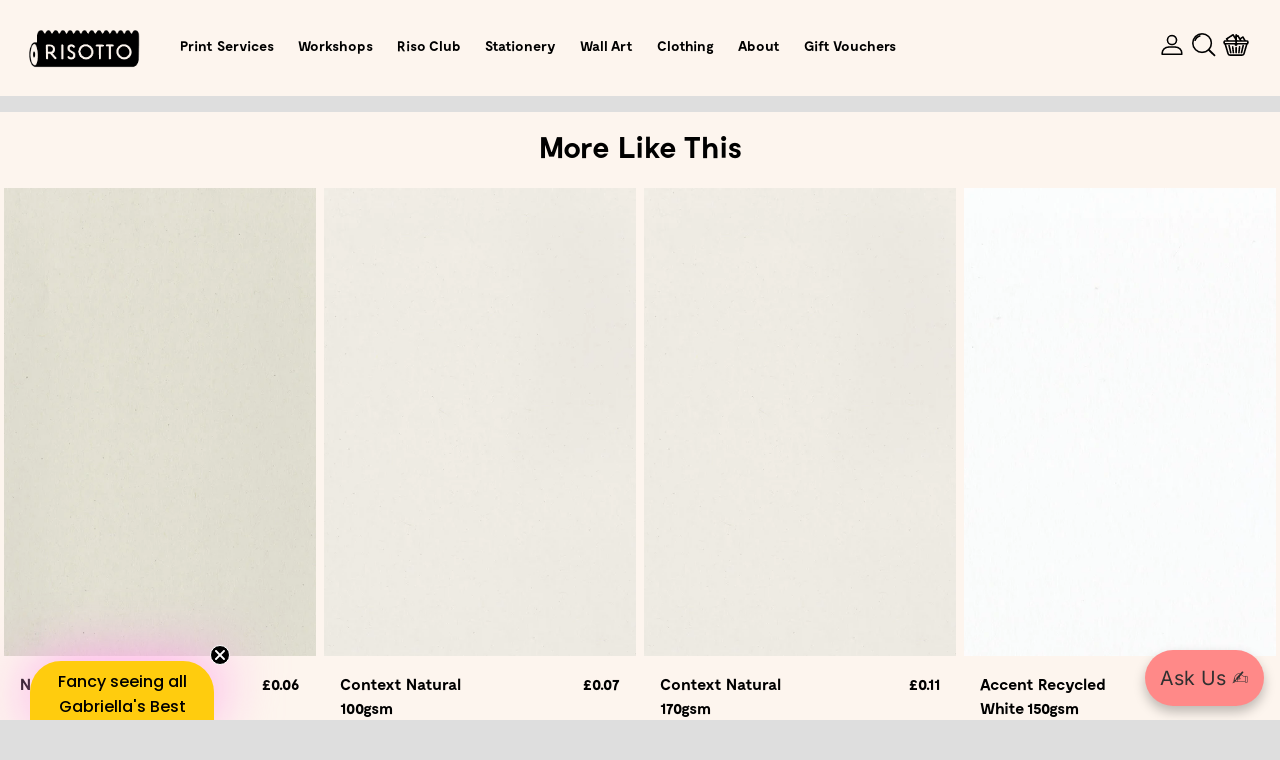

--- FILE ---
content_type: text/html; charset=utf-8
request_url: https://risottostudio.com/products/colorset-solar-yellow-270gsm
body_size: 98481
content:
<!-- / --><!doctype html>

<html class="no-js" lang="en">
<head>
	<title>Buy and print on Colorset Solar Yellow 270gsm paper, available at RisottoStudio.com &ndash; RISOTTO</title>

<!-- Avada Boost Sales Script -->

      


          
          
          
          
          
          
          
          
          
          <script>
            const AVADA_ENHANCEMENTS = {};
            AVADA_ENHANCEMENTS.contentProtection = false;
            AVADA_ENHANCEMENTS.hideCheckoutButon = false;
            AVADA_ENHANCEMENTS.cartSticky = false;
            AVADA_ENHANCEMENTS.multiplePixelStatus = false;
            AVADA_ENHANCEMENTS.inactiveStatus = false;
            AVADA_ENHANCEMENTS.cartButtonAnimationStatus = false;
            AVADA_ENHANCEMENTS.whatsappStatus = false;
            AVADA_ENHANCEMENTS.messengerStatus = false;
            AVADA_ENHANCEMENTS.livechatStatus = false;
          </script>



























      <script>
        const AVADA_CDT = {};
        AVADA_CDT.products = [];
        AVADA_CDT.template = "product";
        AVADA_CDT.collections = [];
        
          AVADA_CDT.collections.push("275519930528");
        

        const AVADA_INVQTY = {};
        
          AVADA_INVQTY[41958629572867] = 0;
        
          AVADA_INVQTY[41958629900547] = -10;
        
          AVADA_INVQTY[41958630031619] = -100;
        
          AVADA_INVQTY[41958629703939] = 0;
        
          AVADA_INVQTY[41958630129923] = 0;
        
          AVADA_INVQTY[41958629802243] = 0;
        
          AVADA_INVQTY[41958630195459] = 0;
        
          AVADA_INVQTY[41958629867779] = 0;
        
          AVADA_INVQTY[41958629933315] = -36;
        
          AVADA_INVQTY[41958629605635] = 0;
        
          AVADA_INVQTY[41958629966083] = -59;
        
          AVADA_INVQTY[41958629638403] = 0;
        
          AVADA_INVQTY[41958629998851] = 0;
        
          AVADA_INVQTY[41958629671171] = 0;
        
          AVADA_INVQTY[41958630064387] = 0;
        
          AVADA_INVQTY[41958629736707] = 0;
        
          AVADA_INVQTY[41958630162691] = 0;
        
          AVADA_INVQTY[41958629835011] = 0;
        
          AVADA_INVQTY[41958630097155] = 0;
        
          AVADA_INVQTY[41958629769475] = 0;
        

        AVADA_CDT.cartitem = 0;
        AVADA_CDT.moneyformat = `£{{amount}}`;
        AVADA_CDT.cartTotalPrice = 0;
        
        AVADA_CDT.selected_variant_id = 41958629572867;
        AVADA_CDT.product = {"id": 7355467333891,"title": "Colorset Solar Yellow 270gsm","handle": "colorset-solar-yellow-270gsm","vendor": "RISOTTO",
            "type": "Print Order","tags": ["Bulk","Paper","Print Order"],"price": 55,"price_min": 55,"price_max": 221,
            "available": true,"price_varies": true,"compare_at_price": null,
            "compare_at_price_min": 0,"compare_at_price_max": 0,
            "compare_at_price_varies": false,"variants": [{"id":41958629572867,"title":"1 - 15","option1":"1 - 15","option2":null,"option3":null,"sku":"RISO-PO-PAPER-CSYel270-1-Z","requires_shipping":true,"taxable":false,"featured_image":null,"available":true,"name":"Colorset Solar Yellow 270gsm - 1 - 15","public_title":"1 - 15","options":["1 - 15"],"price":184,"weight":34,"compare_at_price":null,"inventory_management":"shopify","barcode":null,"requires_selling_plan":false,"selling_plan_allocations":[]},{"id":41958629900547,"title":"1 - 15 (VAT)","option1":"1 - 15 (VAT)","option2":null,"option3":null,"sku":"RISO-PO-PAPER-CSYel270-1-V","requires_shipping":true,"taxable":true,"featured_image":null,"available":true,"name":"Colorset Solar Yellow 270gsm - 1 - 15 (VAT)","public_title":"1 - 15 (VAT)","options":["1 - 15 (VAT)"],"price":221,"weight":34,"compare_at_price":null,"inventory_management":"shopify","barcode":null,"requires_selling_plan":false,"selling_plan_allocations":[]},{"id":41958630031619,"title":"100 - 499 (VAT)","option1":"100 - 499 (VAT)","option2":null,"option3":null,"sku":"RISO-PO-PAPER-CSYel270-100-V","requires_shipping":true,"taxable":true,"featured_image":null,"available":true,"name":"Colorset Solar Yellow 270gsm - 100 - 499 (VAT)","public_title":"100 - 499 (VAT)","options":["100 - 499 (VAT)"],"price":83,"weight":34,"compare_at_price":null,"inventory_management":"shopify","barcode":null,"requires_selling_plan":false,"selling_plan_allocations":[]},{"id":41958629703939,"title":"100 - 499","option1":"100 - 499","option2":null,"option3":null,"sku":"RISO-PO-PAPER-CSYel270-100-Z","requires_shipping":true,"taxable":false,"featured_image":null,"available":true,"name":"Colorset Solar Yellow 270gsm - 100 - 499","public_title":"100 - 499","options":["100 - 499"],"price":69,"weight":34,"compare_at_price":null,"inventory_management":"shopify","barcode":null,"requires_selling_plan":false,"selling_plan_allocations":[]},{"id":41958630129923,"title":"1000 - 4999 (VAT)","option1":"1000 - 4999 (VAT)","option2":null,"option3":null,"sku":"RISO-PO-PAPER-CSYel270-1000-V","requires_shipping":true,"taxable":true,"featured_image":null,"available":true,"name":"Colorset Solar Yellow 270gsm - 1000 - 4999 (VAT)","public_title":"1000 - 4999 (VAT)","options":["1000 - 4999 (VAT)"],"price":72,"weight":34,"compare_at_price":null,"inventory_management":"shopify","barcode":null,"requires_selling_plan":false,"selling_plan_allocations":[]},{"id":41958629802243,"title":"1000 - 4999","option1":"1000 - 4999","option2":null,"option3":null,"sku":"RISO-PO-PAPER-CSYel270-1000-Z","requires_shipping":true,"taxable":false,"featured_image":null,"available":true,"name":"Colorset Solar Yellow 270gsm - 1000 - 4999","public_title":"1000 - 4999","options":["1000 - 4999"],"price":60,"weight":34,"compare_at_price":null,"inventory_management":"shopify","barcode":null,"requires_selling_plan":false,"selling_plan_allocations":[]},{"id":41958630195459,"title":"15000 - 999999999 (VAT)","option1":"15000 - 999999999 (VAT)","option2":null,"option3":null,"sku":"RISO-PO-PAPER-CSYel270-1500-V","requires_shipping":true,"taxable":true,"featured_image":null,"available":true,"name":"Colorset Solar Yellow 270gsm - 15000 - 999999999 (VAT)","public_title":"15000 - 999999999 (VAT)","options":["15000 - 999999999 (VAT)"],"price":66,"weight":34,"compare_at_price":null,"inventory_management":"shopify","barcode":null,"requires_selling_plan":false,"selling_plan_allocations":[]},{"id":41958629867779,"title":"15000 - 999999999","option1":"15000 - 999999999","option2":null,"option3":null,"sku":"RISO-PO-PAPER-CSYel270-1500-Z","requires_shipping":true,"taxable":false,"featured_image":null,"available":true,"name":"Colorset Solar Yellow 270gsm - 15000 - 999999999","public_title":"15000 - 999999999","options":["15000 - 999999999"],"price":55,"weight":34,"compare_at_price":null,"inventory_management":"shopify","barcode":null,"requires_selling_plan":false,"selling_plan_allocations":[]},{"id":41958629933315,"title":"16 - 25 (VAT)","option1":"16 - 25 (VAT)","option2":null,"option3":null,"sku":"RISO-PO-PAPER-CSYel270-16-V","requires_shipping":true,"taxable":true,"featured_image":null,"available":true,"name":"Colorset Solar Yellow 270gsm - 16 - 25 (VAT)","public_title":"16 - 25 (VAT)","options":["16 - 25 (VAT)"],"price":166,"weight":34,"compare_at_price":null,"inventory_management":"shopify","barcode":null,"requires_selling_plan":false,"selling_plan_allocations":[]},{"id":41958629605635,"title":"16 - 25","option1":"16 - 25","option2":null,"option3":null,"sku":"RISO-PO-PAPER-CSYel270-16-Z","requires_shipping":true,"taxable":false,"featured_image":null,"available":true,"name":"Colorset Solar Yellow 270gsm - 16 - 25","public_title":"16 - 25","options":["16 - 25"],"price":138,"weight":34,"compare_at_price":null,"inventory_management":"shopify","barcode":null,"requires_selling_plan":false,"selling_plan_allocations":[]},{"id":41958629966083,"title":"26 - 49 (VAT)","option1":"26 - 49 (VAT)","option2":null,"option3":null,"sku":"RISO-PO-PAPER-CSYel270-26-V","requires_shipping":true,"taxable":true,"featured_image":null,"available":true,"name":"Colorset Solar Yellow 270gsm - 26 - 49 (VAT)","public_title":"26 - 49 (VAT)","options":["26 - 49 (VAT)"],"price":110,"weight":34,"compare_at_price":null,"inventory_management":"shopify","barcode":null,"requires_selling_plan":false,"selling_plan_allocations":[]},{"id":41958629638403,"title":"26 - 49","option1":"26 - 49","option2":null,"option3":null,"sku":"RISO-PO-PAPER-CSYel270-26-Z","requires_shipping":true,"taxable":false,"featured_image":null,"available":true,"name":"Colorset Solar Yellow 270gsm - 26 - 49","public_title":"26 - 49","options":["26 - 49"],"price":92,"weight":34,"compare_at_price":null,"inventory_management":"shopify","barcode":null,"requires_selling_plan":false,"selling_plan_allocations":[]},{"id":41958629998851,"title":"50 - 99 (VAT)","option1":"50 - 99 (VAT)","option2":null,"option3":null,"sku":"RISO-PO-PAPER-CSYel270-50-V","requires_shipping":true,"taxable":true,"featured_image":null,"available":true,"name":"Colorset Solar Yellow 270gsm - 50 - 99 (VAT)","public_title":"50 - 99 (VAT)","options":["50 - 99 (VAT)"],"price":94,"weight":34,"compare_at_price":null,"inventory_management":"shopify","barcode":null,"requires_selling_plan":false,"selling_plan_allocations":[]},{"id":41958629671171,"title":"50 - 99","option1":"50 - 99","option2":null,"option3":null,"sku":"RISO-PO-PAPER-CSYel270-50-Z","requires_shipping":true,"taxable":false,"featured_image":null,"available":true,"name":"Colorset Solar Yellow 270gsm - 50 - 99","public_title":"50 - 99","options":["50 - 99"],"price":78,"weight":34,"compare_at_price":null,"inventory_management":"shopify","barcode":null,"requires_selling_plan":false,"selling_plan_allocations":[]},{"id":41958630064387,"title":"500 - 749 (VAT)","option1":"500 - 749 (VAT)","option2":null,"option3":null,"sku":"RISO-PO-PAPER-CSYel270-500-V","requires_shipping":true,"taxable":true,"featured_image":null,"available":true,"name":"Colorset Solar Yellow 270gsm - 500 - 749 (VAT)","public_title":"500 - 749 (VAT)","options":["500 - 749 (VAT)"],"price":79,"weight":34,"compare_at_price":null,"inventory_management":"shopify","barcode":null,"requires_selling_plan":false,"selling_plan_allocations":[]},{"id":41958629736707,"title":"500 - 749","option1":"500 - 749","option2":null,"option3":null,"sku":"RISO-PO-PAPER-CSYel270-500-Z","requires_shipping":true,"taxable":false,"featured_image":null,"available":true,"name":"Colorset Solar Yellow 270gsm - 500 - 749","public_title":"500 - 749","options":["500 - 749"],"price":66,"weight":34,"compare_at_price":null,"inventory_management":"shopify","barcode":null,"requires_selling_plan":false,"selling_plan_allocations":[]},{"id":41958630162691,"title":"5000 - 14999 (VAT)","option1":"5000 - 14999 (VAT)","option2":null,"option3":null,"sku":"RISO-PO-PAPER-CSYel270-5000-V","requires_shipping":true,"taxable":true,"featured_image":null,"available":true,"name":"Colorset Solar Yellow 270gsm - 5000 - 14999 (VAT)","public_title":"5000 - 14999 (VAT)","options":["5000 - 14999 (VAT)"],"price":68,"weight":34,"compare_at_price":null,"inventory_management":"shopify","barcode":null,"requires_selling_plan":false,"selling_plan_allocations":[]},{"id":41958629835011,"title":"5000 - 14999","option1":"5000 - 14999","option2":null,"option3":null,"sku":"RISO-PO-PAPER-CSYel270-5000-Z","requires_shipping":true,"taxable":false,"featured_image":null,"available":true,"name":"Colorset Solar Yellow 270gsm - 5000 - 14999","public_title":"5000 - 14999","options":["5000 - 14999"],"price":56,"weight":34,"compare_at_price":null,"inventory_management":"shopify","barcode":null,"requires_selling_plan":false,"selling_plan_allocations":[]},{"id":41958630097155,"title":"750 - 999 (VAT)","option1":"750 - 999 (VAT)","option2":null,"option3":null,"sku":"RISO-PO-PAPER-CSYel270-750-V","requires_shipping":true,"taxable":true,"featured_image":null,"available":true,"name":"Colorset Solar Yellow 270gsm - 750 - 999 (VAT)","public_title":"750 - 999 (VAT)","options":["750 - 999 (VAT)"],"price":77,"weight":34,"compare_at_price":null,"inventory_management":"shopify","barcode":null,"requires_selling_plan":false,"selling_plan_allocations":[]},{"id":41958629769475,"title":"750 - 999","option1":"750 - 999","option2":null,"option3":null,"sku":"RISO-PO-PAPER-CSYel270-750-Z","requires_shipping":true,"taxable":false,"featured_image":null,"available":true,"name":"Colorset Solar Yellow 270gsm - 750 - 999","public_title":"750 - 999","options":["750 - 999"],"price":64,"weight":34,"compare_at_price":null,"inventory_management":"shopify","barcode":null,"requires_selling_plan":false,"selling_plan_allocations":[]}],"featured_image": "\/\/risottostudio.com\/cdn\/shop\/products\/RISOTTO_PaperLibrary_Colourset_120_270_gsm_SOLARYELLOW.jpg?v=1635684183","images": ["\/\/risottostudio.com\/cdn\/shop\/products\/RISOTTO_PaperLibrary_Colourset_120_270_gsm_SOLARYELLOW.jpg?v=1635684183"]
            };
        

        window.AVADA_BADGES = window.AVADA_BADGES || {};
        window.AVADA_BADGES = [{"badgeEffect":"","showBadgeBorder":false,"badgePageType":"product","headerText":"Secure Checkout With","badgeBorderRadius":3,"collectionPageInlinePosition":"after","description":"Increase a sense of urgency and boost conversation rate on each product page. ","badgeStyle":"color","badgeList":["https:\/\/cdn1.avada.io\/boost-sales\/visa.svg","https:\/\/cdn1.avada.io\/boost-sales\/mastercard.svg","https:\/\/cdn1.avada.io\/boost-sales\/americanexpress.svg","https:\/\/cdn1.avada.io\/boost-sales\/discover.svg","https:\/\/cdn1.avada.io\/boost-sales\/paypal.svg","https:\/\/cdn1.avada.io\/boost-sales\/applepay.svg","https:\/\/cdn1.avada.io\/boost-sales\/googlepay.svg"],"cartInlinePosition":"after","isSetCustomWidthMobile":false,"homePageInlinePosition":"after","createdAt":"2024-01-26T14:11:49.910Z","badgeWidth":"full-width","showHeaderText":true,"showBadges":true,"customWidthSize":450,"cartPosition":"","shopDomain":"risottostudio.myshopify.com","shopId":"CN521o8HBz5jYCNlCKsU","inlinePosition":"after","badgeBorderColor":"#e1e1e1","headingSize":16,"badgeCustomSize":70,"badgesSmartSelector":false,"headingColor":"#232323","textAlign":"avada-align-center","badgeSize":"small","priority":"0","collectionPagePosition":"","customWidthSizeInMobile":450,"name":"Product Pages","position":"","homePagePosition":"","status":true,"font":"default","removeBranding":true,"id":"ycXb36vcbwxo87lH64dC"},{"badgeEffect":"","showBadgeBorder":false,"badgePageType":"footer","headerText":"","badgeBorderRadius":3,"collectionPageInlinePosition":"after","description":"Win customers' trust from every pages by showing various trust badges at website's footer.","badgeStyle":"color","badgeList":["https:\/\/cdn1.avada.io\/boost-sales\/visa.svg","https:\/\/cdn1.avada.io\/boost-sales\/mastercard.svg","https:\/\/cdn1.avada.io\/boost-sales\/americanexpress.svg","https:\/\/cdn1.avada.io\/boost-sales\/discover.svg","https:\/\/cdn1.avada.io\/boost-sales\/paypal.svg","https:\/\/cdn1.avada.io\/boost-sales\/applepay.svg","https:\/\/cdn1.avada.io\/boost-sales\/googlepay.svg"],"cartInlinePosition":"after","isSetCustomWidthMobile":false,"homePageInlinePosition":"after","createdAt":"2024-01-26T14:11:49.400Z","badgeWidth":"full-width","showHeaderText":true,"showBadges":true,"customWidthSize":450,"cartPosition":"","shopDomain":"risottostudio.myshopify.com","shopId":"CN521o8HBz5jYCNlCKsU","inlinePosition":"after","badgeBorderColor":"#e1e1e1","headingSize":16,"badgeCustomSize":40,"badgesSmartSelector":false,"headingColor":"#232323","textAlign":"avada-align-center","badgeSize":"custom","priority":"0","selectedPreset":"Payment 1","collectionPagePosition":"","customWidthSizeInMobile":450,"name":"Footer","position":"","homePagePosition":"","status":true,"font":"default","removeBranding":true,"id":"RlUuHGSLT7uAQEEeMzFn"}];

        window.AVADA_GENERAL_SETTINGS = window.AVADA_GENERAL_SETTINGS || {};
        window.AVADA_GENERAL_SETTINGS = null;

        window.AVADA_COUNDOWNS = window.AVADA_COUNDOWNS || {};
        window.AVADA_COUNDOWNS = [{},{},{"id":"RYOUTDeHYARQpkB48NRX","categoryNumbWidth":30,"numbWidth":60,"countdownSmartSelector":false,"collectionPageInlinePosition":"after","stockTextSize":16,"daysText":"Days","countdownEndAction":"HIDE_COUNTDOWN","secondsText":"Seconds","saleCustomSeconds":"59","createdAt":"2024-01-26T14:11:49.607Z","txtDatePos":"txt_outside_box","numbHeight":60,"txtDateSize":16,"shopId":"CN521o8HBz5jYCNlCKsU","inlinePosition":"after","headingSize":30,"categoryTxtDateSize":8,"textAlign":"text-center","displayLayout":"square-countdown","categoryNumberSize":14,"priority":"0","displayType":"ALL_PRODUCT","numbBorderColor":"#cccccc","productIds":[],"collectionPagePosition":"","name":"Product Pages","numbBorderWidth":1,"manualDisplayPlacement":"after","position":"form[action='\/cart\/add']","showCountdownTimer":true,"conditions":{"type":"ALL","conditions":[{"type":"TITLE","operation":"CONTAINS","value":""}]},"timeUnits":"unit-dhms","status":true,"manualDisplayPosition":"form[action='\/cart\/add']","stockTextBefore":"Only {{stock_qty}} left in stock. Hurry up 🔥","saleCustomMinutes":"10","categoryUseDefaultSize":true,"description":"Increase urgency and boost conversions for each product page.","saleDateType":"date-custom","numbBgColor":"#ffffff","txtDateColor":"#122234","numbColor":"#122234","minutesText":"Minutes","showInventoryCountdown":true,"numbBorderRadius":0,"shopDomain":"risottostudio.myshopify.com","countdownTextBottom":"","productExcludeIds":[],"headingColor":"#0985C5","stockType":"real_stock","linkText":"Hurry! sale ends in","saleCustomHours":"00","hoursText":"Hours","categoryTxtDatePos":"txt_outside_box","useDefaultSize":true,"stockTextColor":"#122234","categoryNumbHeight":30,"saleCustomDays":"00","removeBranding":true}];

        window.AVADA_STOCK_COUNTDOWNS = window.AVADA_STOCK_COUNTDOWNS || {};
        window.AVADA_STOCK_COUNTDOWNS = {};

        window.AVADA_COUNDOWNS_V2 = window.AVADA_COUNDOWNS_V2 || {};
        window.AVADA_COUNDOWNS_V2 = [{"id":"OXyOf7tEMOLVwVAQhkx1","isSpecificTimeZone":true,"classes":["Avada-CDTV2__Display--block"],"specificCollectionIds":[279842128032],"timeType":"date_sale_to","preset":"london","whenTimeReached":"hide_block","daysText":"Days","minutesCustom":1,"secondsCustom":1,"secondsText":"Sec","isCanChangeBgContainer":true,"specificProductIds":[6911987744928,6911978832032],"minutesText":"Min","hoursCustom":1,"conditionToShow":"specificConditions","startTime":"2024-01-26T14:12","shopId":"CN521o8HBz5jYCNlCKsU","daysCustom":1,"isShowToCollectionPages":true,"image":"\/083e4e3d3578121d27659457fa2972d0.png","isShowToProductPages":true,"widgetId":"AVADA-9RSVS0T5FRYS","timeZone":"Etc\/GMT+12","nfc":true,"bgNumberColor":"","isCanChangeBgNumberColor":true,"designSetting":[{"path":"designSetting.0","components":[],"name":"Heading","style":{"path":"designSetting.0.style","color":"#FF3200","fontWeight":"bold","textTransform":"uppercase"},"label":"ISSUE 78: URUGUAY  |  ORDER DEADLINE","type":"heading"},{"path":"designSetting.1","components":[{"path":"designSetting.1.components.0","components":[{"path":"designSetting.1.components.0.components.0","identification":"dayValue","unitLabel":"","classes":[""],"name":"CD Item Value","style":{"padding":"1rem","path":"designSetting.1.components.0.components.0.style","backgroundColor":"#FF9DE9","color":"#FDF5EE","borderRadius":"4px","lineHeight":"150%","fontWeight":"600"},"label":"","type":"countdownItemValue"},{"path":"designSetting.1.components.0.components.1","identification":"dayLabel","classes":["Avada-CDTV2__PositionLabel--bottom"],"name":"CD Item Label","style":{"padding":"0.5rem","path":"designSetting.1.components.0.components.1.style","color":"#FF3200","lineHeight":"150%","position":"absolute"},"type":"countdownItemLabel"}],"identification":"Day","name":"Item Container","style":{"padding":"0.5rem 0.25rem","path":"designSetting.1.components.0.style"},"label":"Days","type":"itemContainer","value":"04"},{"path":"designSetting.1.components.1","components":[{"path":"designSetting.1.components.1.components.0","identification":"hourValue","unitLabel":"","classes":[""],"name":"CD Item Value","style":{"padding":"1rem","path":"designSetting.1.components.1.components.0.style","backgroundColor":"#F2F2F6","color":"#202223","borderRadius":"4px","lineHeight":"150%","fontWeight":"600"},"label":"","type":"countdownItemValue"},{"path":"designSetting.1.components.1.components.1","identification":"hourLabel","classes":["Avada-CDTV2__PositionLabel--bottom"],"name":"CD Item Label","style":{"padding":"0.5rem","path":"designSetting.1.components.1.components.1.style","color":"#A8ADBC","lineHeight":"150%","position":"absolute"},"type":"countdownItemLabel"}],"identification":"Hour","name":"Item Container","style":{"padding":"0.5rem 0.25rem","path":"designSetting.1.components.1.style"},"label":"Hours","type":"itemContainer","value":"22"},{"path":"designSetting.1.components.2","components":[{"path":"designSetting.1.components.2.components.0","identification":"minuteValue","unitLabel":"","classes":[""],"name":"CD Item Value","style":{"padding":"1rem","path":"designSetting.1.components.2.components.0.style","backgroundColor":"#F2F2F6","color":"#202223","borderRadius":"4px","lineHeight":"150%","fontWeight":"600"},"label":"","type":"countdownItemValue"},{"path":"designSetting.1.components.2.components.1","identification":"minuteLabel","classes":["Avada-CDTV2__PositionLabel--bottom"],"name":"CD Item Label","style":{"padding":"0.5rem","path":"designSetting.1.components.2.components.1.style","color":"#A8ADBC","lineHeight":"150%","position":"absolute"},"type":"countdownItemLabel"}],"identification":"Minute","name":"Item Container","style":{"padding":"0.5rem 0.25rem","path":"designSetting.1.components.2.style"},"label":"Min","type":"itemContainer","value":"47"},{"path":"designSetting.1.components.3","components":[{"path":"designSetting.1.components.3.components.0","identification":"secondValue","unitLabel":"","classes":[""],"name":"CD Item Value","style":{"padding":"1rem","path":"designSetting.1.components.3.components.0.style","backgroundColor":"#F2F2F6","color":"#202223","borderRadius":"4px","lineHeight":"150%","fontWeight":"600"},"label":"","type":"countdownItemValue"},{"path":"designSetting.1.components.3.components.1","identification":"secondLabel","classes":["Avada-CDTV2__PositionLabel--bottom"],"name":"CD Item Label","style":{"padding":"0.5rem","path":"designSetting.1.components.3.components.1.style","color":"#A8ADBC","lineHeight":"150%","position":"absolute"},"type":"countdownItemLabel"}],"identification":"Second","name":"Item Container","style":{"padding":"0.5rem 0.25rem","path":"designSetting.1.components.3.style"},"label":"Sec","type":"itemContainer","value":"00"}],"name":"Countdown","label":"","type":"countdown","isCanChangeBgNumberColor":true}],"hoursText":"Hours","isAdvancedSettings":true,"size":"medium","name":"Countdown Timer 26\/01\/24","pageShowCountdown":"product","endTime":"2024-01-31T12:59","presetType":"light","status":true,"specificProducts":[{"image":{"src":"https:\/\/cdn.shopify.com\/s\/files\/1\/0549\/0003\/1648\/products\/RISOCLUB_Subscription_uk_23.jpg?v=1671119856"},"handle":"riso-club-uk-membership","id":6911987744928,"title":"Riso Club - UK Membership"},{"image":{"src":"https:\/\/cdn.shopify.com\/s\/files\/1\/0549\/0003\/1648\/products\/RISOCLUB_Subscription_world_23.jpg?v=1671119853"},"handle":"riso-club-world-membership","id":6911978832032,"title":"Riso Club - World Membership"}],"createdAt":"2024-01-26T15:03:17.045Z","isFirstSave":false,"updatedAt":"2024-01-26T15:03:47.202Z"}];

        window.AVADA_BADGES_V2 = window.AVADA_BADGES_V2 || {};
        window.AVADA_BADGES_V2 = [];

        window.AVADA_INACTIVE_TAB = window.AVADA_INACTIVE_TAB || {};
        window.AVADA_INACTIVE_TAB = null;

        window.AVADA_LIVECHAT = window.AVADA_LIVECHAT || {};
        window.AVADA_LIVECHAT = null;

        window.AVADA_STICKY_ATC = window.AVADA_STICKY_ATC || {};
        window.AVADA_STICKY_ATC = null;

        window.AVADA_ATC_ANIMATION = window.AVADA_ATC_ANIMATION || {};
        window.AVADA_ATC_ANIMATION = null;

        window.AVADA_SP = window.AVADA_SP || {};
        window.AVADA_SP = {"shop":"CN521o8HBz5jYCNlCKsU","configuration":{"position":"bottom-left","hide_time_ago":false,"smart_hide":false,"smart_hide_time":3,"smart_hide_unit":"days","truncate_product_name":true,"display_duration":5,"first_delay":10,"pops_interval":10,"max_pops_display":20,"show_mobile":true,"mobile_position":"bottom","animation":"fadeInUp","out_animation":"fadeOutDown","with_sound":false,"display_order":"order","only_product_viewing":false,"notice_continuously":false,"custom_css":"","replay":true,"included_urls":"","excluded_urls":"","excluded_product_type":"","countries_all":true,"countries":[],"allow_show":"all","hide_close":true,"close_time":1,"close_time_unit":"days","support_rtl":false},"notifications":{"5WWIYwZOVyft7Nj7K2nj":{"settings":{"heading_text":"{{first_name}} in {{city}}, {{country}}","heading_font_weight":500,"heading_font_size":12,"content_text":"Purchased {{product_name}}","content_font_weight":800,"content_font_size":13,"background_image":"","background_color":"#FFF","heading_color":"#111","text_color":"#142A47","time_color":"#234342","with_border":false,"border_color":"#333333","border_width":1,"border_radius":20,"image_border_radius":20,"heading_decoration":null,"hover_product_decoration":null,"hover_product_color":"#122234","with_box_shadow":true,"font":"Raleway","language_code":"en","with_static_map":false,"use_dynamic_names":false,"dynamic_names":"","use_flag":false,"popup_custom_link":"","popup_custom_image":"","display_type":"popup","use_counter":false,"counter_color":"#0b4697","counter_unit_color":"#0b4697","counter_unit_plural":"views","counter_unit_single":"view","truncate_product_name":false,"allow_show":"all","included_urls":"","excluded_urls":""},"type":"order","items":[],"source":"shopify\/order"}},"removeBranding":true};

        window.AVADA_SP_V2 = window.AVADA_SP_V2 || {};
        window.AVADA_SP_V2 = [];

        window.AVADA_SETTING_SP_V2 = window.AVADA_SETTING_SP_V2 || {};
        window.AVADA_SETTING_SP_V2 = {"show_mobile":true,"countries_all":true,"display_order":"order","hide_time_ago":false,"max_pops_display":30,"first_delay":4,"custom_css":"","notice_continuously":false,"orderItems":[{"date":"2024-01-26T13:57:58.000Z","country":"United Kingdom","city":"Glasgow","shipping_first_name":"","product_image":"https:\/\/cdn.shopify.com\/s\/files\/1\/0549\/0003\/1648\/products\/RISOTTO_Print_A3_notrimming_FLAT.jpg?v=1635423913","shipping_city":"","type":"order","product_name":"A3 Print","product_id":7044964384928,"product_handle":"a3-print","first_name":"Georgie","shipping_country":"","product_link":"https:\/\/risottostudio.myshopify.com\/products\/a3-print"},{"date":"2024-01-26T13:57:58.000Z","country":"United Kingdom","city":"Glasgow","shipping_first_name":"","product_image":null,"shipping_city":"","type":"order","product_name":"Stencil Setup","product_id":7014030114976,"product_handle":"stencil-setup","first_name":"Georgie","shipping_country":"","product_link":"https:\/\/risottostudio.myshopify.com\/products\/stencil-setup"},{"date":"2024-01-26T13:57:58.000Z","country":"United Kingdom","city":"Glasgow","shipping_first_name":"","product_image":"https:\/\/cdn.shopify.com\/s\/files\/1\/0549\/0003\/1648\/products\/RISOTTO_Risographscan_Red_Contextsmoothcopy.jpg?v=1635685911","shipping_city":"","type":"order","product_name":"Warm Red U","product_id":7355566948611,"product_handle":"warm-red-u","first_name":"Georgie","shipping_country":"","product_link":"https:\/\/risottostudio.myshopify.com\/products\/warm-red-u"},{"date":"2024-01-26T13:57:58.000Z","country":"United Kingdom","city":"Glasgow","shipping_first_name":"","product_image":"https:\/\/cdn.shopify.com\/s\/files\/1\/0549\/0003\/1648\/products\/RISOTTO_Print_BlottingSheets_2.5_b53d82ea-ee7e-45cf-b6e8-6ee8325e8781.jpg?v=1635437782","shipping_city":"","type":"order","product_name":"Blotting Sheet Setup","product_id":7067998879904,"product_handle":"blotting-sheet-setup","first_name":"Georgie","shipping_country":"","product_link":"https:\/\/risottostudio.myshopify.com\/products\/blotting-sheet-setup"},{"date":"2024-01-26T13:57:58.000Z","country":"United Kingdom","city":"Glasgow","shipping_first_name":"","product_image":"https:\/\/cdn.shopify.com\/s\/files\/1\/0549\/0003\/1648\/products\/RISOTTO_Print_BlottingSheets_2.jpg?v=1635437776","shipping_city":"","type":"order","product_name":"Blotting Sheets","product_id":7016476573856,"product_handle":"blotting-sheets","first_name":"Georgie","shipping_country":"","product_link":"https:\/\/risottostudio.myshopify.com\/products\/blotting-sheets"},{"date":"2024-01-26T13:57:58.000Z","country":"United Kingdom","city":"Glasgow","shipping_first_name":"","product_image":"https:\/\/cdn.shopify.com\/s\/files\/1\/0549\/0003\/1648\/products\/RISOTTO_PaperLibrary_Colour_80_160_IntensiveYellow.jpg?v=1635684072","shipping_city":"","type":"order","product_name":"Bright Yellow 160gsm","product_id":7355469299971,"product_handle":"bright-yellow-160gsm","first_name":"Georgie","shipping_country":"","product_link":"https:\/\/risottostudio.myshopify.com\/products\/bright-yellow-160gsm"},{"date":"2024-01-26T12:46:28.000Z","country":"United Kingdom","city":"Manchester","shipping_first_name":"ellie","product_image":"https:\/\/cdn.shopify.com\/s\/files\/1\/0549\/0003\/1648\/products\/RISOTTO_Print_A42up-Nobleed_FLAT_1.jpg?v=1635428668","shipping_city":"Manchester","type":"order","product_name":"A4 Print","product_id":7044964417696,"product_handle":"a4-print","first_name":"ellie","shipping_country":"United Kingdom","product_link":"https:\/\/risottostudio.myshopify.com\/products\/a4-print"},{"date":"2024-01-26T12:46:28.000Z","country":"United Kingdom","city":"Manchester","shipping_first_name":"ellie","product_image":null,"shipping_city":"Manchester","type":"order","product_name":"Stencil Setup","product_id":7014030114976,"product_handle":"stencil-setup","first_name":"ellie","shipping_country":"United Kingdom","product_link":"https:\/\/risottostudio.myshopify.com\/products\/stencil-setup"},{"date":"2024-01-26T12:46:28.000Z","country":"United Kingdom","city":"Manchester","shipping_first_name":"ellie","product_image":"https:\/\/cdn.shopify.com\/s\/files\/1\/0549\/0003\/1648\/products\/RISOTTO_Risographscan_Lilac_Contextsmoothcopy.jpg?v=1635694115","shipping_city":"Manchester","type":"order","product_name":"Custom: Violet 265U","product_id":7355568292099,"product_handle":"custom-violet-265u","first_name":"ellie","shipping_country":"United Kingdom","product_link":"https:\/\/risottostudio.myshopify.com\/products\/custom-violet-265u"},{"date":"2024-01-26T12:46:28.000Z","country":"United Kingdom","city":"Manchester","shipping_first_name":"ellie","product_image":"https:\/\/cdn.shopify.com\/s\/files\/1\/0549\/0003\/1648\/products\/RISOTTO_Risographscan_FederalBlue_Contextsmoothcopy.jpg?v=1635685576","shipping_city":"Manchester","type":"order","product_name":"Fed Blue 294U","product_id":7355567046915,"product_handle":"fed-blue-294u","first_name":"ellie","shipping_country":"United Kingdom","product_link":"https:\/\/risottostudio.myshopify.com\/products\/fed-blue-294u"},{"date":"2024-01-26T12:19:01.000Z","country":"United Kingdom","city":"Glasgow","shipping_first_name":"","product_image":"https:\/\/cdn.shopify.com\/s\/files\/1\/0549\/0003\/1648\/files\/tetris_A3_Prints_---Collection_PLP.jpg?v=1699352653","shipping_city":"","type":"order","product_name":"Tetris - Play Collection: Editioned A3 Print","product_id":8196560093443,"product_handle":"tetris-play-collection-editioned-a3-print","first_name":"Timmy","shipping_country":"","product_link":"https:\/\/risottostudio.myshopify.com\/products\/tetris-play-collection-editioned-a3-print"},{"date":"2024-01-26T12:19:01.000Z","country":"United Kingdom","city":"Glasgow","shipping_first_name":"","product_image":"https:\/\/cdn.shopify.com\/s\/files\/1\/0549\/0003\/1648\/files\/RISOTTO_A1mockup_2024_easle_23grey_sm.jpg?v=1699530708","shipping_city":"","type":"order","product_name":"A1 XL Year Planner - 2024 Calendar","product_id":8102078218499,"product_handle":"a1-xl-year-planner-2024-calendar","first_name":"Timmy","shipping_country":"","product_link":"https:\/\/risottostudio.myshopify.com\/products\/a1-xl-year-planner-2024-calendar"},{"date":"2024-01-26T12:19:01.000Z","country":"United Kingdom","city":"Glasgow","shipping_first_name":"","product_image":"https:\/\/cdn.shopify.com\/s\/files\/1\/0549\/0003\/1648\/products\/hitlistpink_orange_216ee2b2-5491-419b-96cd-3215caef30d4.jpg?v=1638895550","shipping_city":"","type":"order","product_name":"HIT LIST in Two-Tone: Pink+Orange - To Do List Notepad","product_id":7490490368259,"product_handle":"hit-list-2-pink-orange-notepad","first_name":"Timmy","shipping_country":"","product_link":"https:\/\/risottostudio.myshopify.com\/products\/hit-list-2-pink-orange-notepad"},{"date":"2024-01-26T12:06:53.000Z","country":"United Kingdom","city":"Hunstanton","shipping_first_name":"Holland","product_image":"https:\/\/cdn.shopify.com\/s\/files\/1\/0549\/0003\/1648\/files\/2024_Risotto_A3scatterpileup_23.jpg?v=1699608932","shipping_city":"Hunstanton","type":"order","product_name":"A3 Wall Hanger - 2024 Risograph Calendar","product_id":8102078251267,"product_handle":"a3-wall-hanger-2024-calendar","first_name":"Holland","shipping_country":"United Kingdom","product_link":"https:\/\/risottostudio.myshopify.com\/products\/a3-wall-hanger-2024-calendar"},{"date":"2024-01-26T12:06:53.000Z","country":"United Kingdom","city":"Hunstanton","shipping_first_name":"Holland","product_image":"https:\/\/cdn.shopify.com\/s\/files\/1\/0549\/0003\/1648\/files\/RISOTTO_A1_2024_23_2UPgreen_digital.jpg?v=1695296776","shipping_city":"Hunstanton","type":"order","product_name":"A1 XL Year Planner - 2024 Calendar: Multi Buy x 2","product_id":7069889429664,"product_handle":"2022-a1-year-planner-multi-buy-lithograph-print","first_name":"Holland","shipping_country":"United Kingdom","product_link":"https:\/\/risottostudio.myshopify.com\/products\/2022-a1-year-planner-multi-buy-lithograph-print"},{"date":"2024-01-26T07:31:06.000Z","country":"Belgium","city":"Brussels","shipping_first_name":"Gabrielle","product_image":"https:\/\/cdn.shopify.com\/s\/files\/1\/0549\/0003\/1648\/products\/PaleGreen_Red_WEEKLY_PLP.jpg?v=1665059558","shipping_city":"Brussels","type":"order","product_name":"WEEKLY PLANNER: Pale Green - Giant A3 Desktop Notepad","product_id":7890230706435,"product_handle":"weekly-planner-pale-green-desktop-notepad","first_name":"Gabrielle","shipping_country":"Belgium","product_link":"https:\/\/risottostudio.myshopify.com\/products\/weekly-planner-pale-green-desktop-notepad"},{"date":"2024-01-26T07:31:06.000Z","country":"Belgium","city":"Brussels","shipping_first_name":"Gabrielle","product_image":"https:\/\/cdn.shopify.com\/s\/files\/1\/0549\/0003\/1648\/products\/Lilac_Gold_WEEKLY_PLP.jpg?v=1665059284","shipping_city":"Brussels","type":"order","product_name":"WEEKLY PLANNER: Lilac - Giant A3 Desktop Notepad","product_id":7890227921155,"product_handle":"weekly-planner-lilac-desktop-notepad","first_name":"Gabrielle","shipping_country":"Belgium","product_link":"https:\/\/risottostudio.myshopify.com\/products\/weekly-planner-lilac-desktop-notepad"},{"date":"2024-01-26T07:31:06.000Z","country":"Belgium","city":"Brussels","shipping_first_name":"Gabrielle","product_image":"https:\/\/cdn.shopify.com\/s\/files\/1\/0549\/0003\/1648\/products\/RISOTTO_WEEKLY_FLATLAY_B_G_43600X5400.jpg?v=1663149372","shipping_city":"Brussels","type":"order","product_name":"WEEKLY PLANNER: Blue - Giant A3 Desktop Notepad","product_id":6668373721248,"product_handle":"weekly-planner-blue-desktop-notepad","first_name":"Gabrielle","shipping_country":"Belgium","product_link":"https:\/\/risottostudio.myshopify.com\/products\/weekly-planner-blue-desktop-notepad"},{"date":"2024-01-26T07:31:06.000Z","country":"Belgium","city":"Brussels","shipping_first_name":"Gabrielle","product_image":"https:\/\/cdn.shopify.com\/s\/files\/1\/0549\/0003\/1648\/products\/WEEKLY-P_Y_52812e32-1792-431e-a6dd-c3c09156c637.jpg?v=1638901139","shipping_city":"Brussels","type":"order","product_name":"WEEKLY PLANNER: Pink - Giant A3 Desktop Notepad","product_id":7490614427907,"product_handle":"weekly-planner-pink-desktop-notepad","first_name":"Gabrielle","shipping_country":"Belgium","product_link":"https:\/\/risottostudio.myshopify.com\/products\/weekly-planner-pink-desktop-notepad"},{"date":"2024-01-26T07:31:06.000Z","country":"Belgium","city":"Brussels","shipping_first_name":"Gabrielle","product_image":"https:\/\/cdn.shopify.com\/s\/files\/1\/0549\/0003\/1648\/products\/RISOTTO_Hitlist_Peach_SM.jpg?v=1638898150","shipping_city":"Brussels","type":"order","product_name":"HIT LIST: Peach - To Do List Notepad","product_id":7490571895043,"product_handle":"hit-list-peach-notepad","first_name":"Gabrielle","shipping_country":"Belgium","product_link":"https:\/\/risottostudio.myshopify.com\/products\/hit-list-peach-notepad"},{"date":"2024-01-26T07:31:06.000Z","country":"Belgium","city":"Brussels","shipping_first_name":"Gabrielle","product_image":"https:\/\/cdn.shopify.com\/s\/files\/1\/0549\/0003\/1648\/products\/HITLISTlilac4_9e72b712-5ec4-4e03-a76b-aac6b013ce38.jpg?v=1638897874","shipping_city":"Brussels","type":"order","product_name":"HIT LIST: Lilac - To Do List Notepad","product_id":7490567569667,"product_handle":"hit-list-lilac-notepad","first_name":"Gabrielle","shipping_country":"Belgium","product_link":"https:\/\/risottostudio.myshopify.com\/products\/hit-list-lilac-notepad"},{"date":"2024-01-26T07:31:06.000Z","country":"Belgium","city":"Brussels","shipping_first_name":"Gabrielle","product_image":"https:\/\/cdn.shopify.com\/s\/files\/1\/0549\/0003\/1648\/products\/hitlistpink_orange_216ee2b2-5491-419b-96cd-3215caef30d4.jpg?v=1638895550","shipping_city":"Brussels","type":"order","product_name":"HIT LIST in Two-Tone: Pink+Orange - To Do List Notepad","product_id":7490490368259,"product_handle":"hit-list-2-pink-orange-notepad","first_name":"Gabrielle","shipping_country":"Belgium","product_link":"https:\/\/risottostudio.myshopify.com\/products\/hit-list-2-pink-orange-notepad"},{"date":"2024-01-26T07:31:06.000Z","country":"Belgium","city":"Brussels","shipping_first_name":"Gabrielle","product_image":"https:\/\/cdn.shopify.com\/s\/files\/1\/0549\/0003\/1648\/files\/Pinball_A3_Prints_---Collection_PLP.jpg?v=1699353238","shipping_city":"Brussels","type":"order","product_name":"PINBALL - Play Collection: Editioned A3 Print","product_id":8196559765763,"product_handle":"pinball-play-collection-editioned-a3-print","first_name":"Gabrielle","shipping_country":"Belgium","product_link":"https:\/\/risottostudio.myshopify.com\/products\/pinball-play-collection-editioned-a3-print"},{"date":"2024-01-26T07:31:06.000Z","country":"Belgium","city":"Brussels","shipping_first_name":"Gabrielle","product_image":"https:\/\/cdn.shopify.com\/s\/files\/1\/0549\/0003\/1648\/files\/BlackJack_A3_Prints_---Collection_PLP.jpg?v=1699355307","shipping_city":"Brussels","type":"order","product_name":"BLACKJACK - Play Collection: Editioned A3 Print","product_id":8196559077635,"product_handle":"blackjack-repeats-collection-editioned-a3-print","first_name":"Gabrielle","shipping_country":"Belgium","product_link":"https:\/\/risottostudio.myshopify.com\/products\/blackjack-repeats-collection-editioned-a3-print"},{"date":"2024-01-26T07:31:06.000Z","country":"Belgium","city":"Brussels","shipping_first_name":"Gabrielle","product_image":"https:\/\/cdn.shopify.com\/s\/files\/1\/0549\/0003\/1648\/files\/Eggs_A3_Prints_PopCollection_PLP.jpg?v=1699357678","shipping_city":"Brussels","type":"order","product_name":"EGGS - Pop Collection: A3 Print","product_id":8196554227971,"product_handle":"eggs-pop-collection-editioned-a3-print","first_name":"Gabrielle","shipping_country":"Belgium","product_link":"https:\/\/risottostudio.myshopify.com\/products\/eggs-pop-collection-editioned-a3-print"},{"date":"2024-01-26T07:31:06.000Z","country":"Belgium","city":"Brussels","shipping_first_name":"Gabrielle","product_image":"https:\/\/cdn.shopify.com\/s\/files\/1\/0549\/0003\/1648\/products\/PRINTS-17.6.jpg?v=1634767771","shipping_city":"Brussels","type":"order","product_name":"JANUARY - Calendar Collection: Editioned A3 Print","product_id":6668374507680,"product_handle":"january-a3-wall-art","first_name":"Gabrielle","shipping_country":"Belgium","product_link":"https:\/\/risottostudio.myshopify.com\/products\/january-a3-wall-art"},{"date":"2024-01-26T07:31:06.000Z","country":"Belgium","city":"Brussels","shipping_first_name":"Gabrielle","product_image":"https:\/\/cdn.shopify.com\/s\/files\/1\/0549\/0003\/1648\/products\/MULTI-BUY_A4Prints_FRAMED.jpg?v=1668699878","shipping_city":"Brussels","type":"order","product_name":"ZANNI | HARLEQUIN | OVOLO | CROP CIRCLE Pick n Mix - A4 Prints: Multi-Buy x 2","product_id":7828797554947,"product_handle":"multi-buy-a4-wall-art","first_name":"Gabrielle","shipping_country":"Belgium","product_link":"https:\/\/risottostudio.myshopify.com\/products\/multi-buy-a4-wall-art"},{"date":"2024-01-26T07:31:06.000Z","country":"Belgium","city":"Brussels","shipping_first_name":"Gabrielle","product_image":"https:\/\/cdn.shopify.com\/s\/files\/1\/0549\/0003\/1648\/products\/PRINTS-14.2.jpg?v=1634761462","shipping_city":"Brussels","type":"order","product_name":"NOVEMBER - Calendar Collection: Editioned A3 Print","product_id":6668375130272,"product_handle":"november-a3-wall-art","first_name":"Gabrielle","shipping_country":"Belgium","product_link":"https:\/\/risottostudio.myshopify.com\/products\/november-a3-wall-art"},{"date":"2024-01-26T07:31:06.000Z","country":"Belgium","city":"Brussels","shipping_first_name":"Gabrielle","product_image":"https:\/\/cdn.shopify.com\/s\/files\/1\/0549\/0003\/1648\/products\/RISOTTO_Prints_repeats_cloudy.jpg?v=1638575405","shipping_city":"Brussels","type":"order","product_name":"CLOUDY - Repeats Collection: Editioned A3 Print","product_id":7485555998979,"product_handle":"cloudy-a3-wall-art","first_name":"Gabrielle","shipping_country":"Belgium","product_link":"https:\/\/risottostudio.myshopify.com\/products\/cloudy-a3-wall-art"},{"date":"2024-01-26T07:31:06.000Z","country":"Belgium","city":"Brussels","shipping_first_name":"Gabrielle","product_image":"https:\/\/cdn.shopify.com\/s\/files\/1\/0549\/0003\/1648\/products\/PRINTS-3.1.jpg?v=1634732479","shipping_city":"Brussels","type":"order","product_name":"FORMATION - Repeats Collection: Editioned A3 Print","product_id":6668377030816,"product_handle":"formation-a3-wall-art","first_name":"Gabrielle","shipping_country":"Belgium","product_link":"https:\/\/risottostudio.myshopify.com\/products\/formation-a3-wall-art"}],"hide_close":true,"createdAt":"2024-01-26T14:11:49.719Z","excluded_product_type":"","display_duration":4,"support_rtl":false,"only_product_viewing":false,"shopId":"CN521o8HBz5jYCNlCKsU","close_time_unit":"days","out_animation":"fadeOutDown","included_urls":"","pops_interval":4,"countries":[],"replay":true,"close_time":1,"smart_hide_unit":"hours","mobile_position":"bottom","smart_hide":false,"animation":"fadeInUp","smart_hide_time":4,"truncate_product_name":true,"excluded_urls":"","allow_show":"all","position":"bottom-left","with_sound":false,"font":"Raleway","id":"kDZiIT6Nt9CfVC2kKIgO"};

        window.AVADA_BS_EMBED = window.AVADA_BS_EMBED || {};
        window.AVADA_BS_EMBED.isSupportThemeOS = true
        window.AVADA_BS_EMBED.dupTrustBadge = false

        window.AVADA_BS_VERSION = window.AVADA_BS_VERSION || {};
        window.AVADA_BS_VERSION = { BSVersion : 'AVADA-BS-1.0.3'}

        window.AVADA_BS_FSB = window.AVADA_BS_FSB || {};
        window.AVADA_BS_FSB = {
          bars: [],
          cart: 0,
          compatible: {
            langify: ''
          }
        };

        window.AVADA_BADGE_CART_DRAWER = window.AVADA_BADGE_CART_DRAWER || {};
        window.AVADA_BADGE_CART_DRAWER = {id : 'null'};
      </script>
<!-- /Avada Boost Sales Script -->


	<meta name="description" content="Whether you&#39;re looking to print an art edition or get posters pimped up, years of gathered experience, coupled with in-house production enables RISOTTO to offer bespoke services with a strong focus on design.">
	<meta charset="utf-8"> 
	<meta name="theme-color" content="#EF4444" />
	<!--[if IE]><meta http-equiv="X-UA-Compatible" content="IE=edge,chrome=1"><![endif]-->
	<meta name="viewport" content="width=device-width,initial-scale=1"><meta name="robots" content="index,follow"><meta property="og:type" content="product">
<meta property="og:title" content="Colorset Solar Yellow 270gsm"><meta property="og:image" content="http://risottostudio.com/cdn/shop/products/RISOTTO_PaperLibrary_Colourset_120_270_gsm_SOLARYELLOW_800x.jpg?v=1635684183">
<meta property="og:image:secure_url" content="https://risottostudio.com/cdn/shop/products/RISOTTO_PaperLibrary_Colourset_120_270_gsm_SOLARYELLOW_800x.jpg?v=1635684183">
<meta property="og:image:width" content="7000">
<meta property="og:image:height" content="2850"><meta property="product:price:amount" content="0.55">
<meta property="product:price:currency" content="GBP"><meta property="og:description" content="Whether you&#39;re looking to print an art edition or get posters pimped up, years of gathered experience, coupled with in-house production enables RISOTTO to offer bespoke services with a strong focus on design."><meta property="og:url" content="https://risottostudio.com/products/colorset-solar-yellow-270gsm">
<meta property="og:site_name" content="RISOTTO"><meta name="twitter:card" content="summary"><meta name="twitter:title" content="Colorset Solar Yellow 270gsm">
<meta name="twitter:description" content="A heavy, vibrant yellow paper for bold, high-impact prints and creative projects that demand durability. Great for Business Cards or Promotional material that wants to stand out.  Filter through our Archive (under Tools in the Menu above) to see how this paper has been used on various artworks and inks!">
<meta name="twitter:image" content="https://risottostudio.com/cdn/shop/products/RISOTTO_PaperLibrary_Colourset_120_270_gsm_SOLARYELLOW_1200x1200_crop_center.jpg?v=1635684183"><link rel="canonical" href="https://risottostudio.com/products/colorset-solar-yellow-270gsm">
	<link rel="shortcut icon" href="//risottostudio.com/cdn/shop/t/2/assets/favicon.ico?v=17530212643593977281628070752">
<link rel="icon" sizes="16x16 32x32 64x64" href="//risottostudio.com/cdn/shop/t/2/assets/favicon.ico?v=17530212643593977281628070752">
<link rel="icon" type="image/png" sizes="196x196" href="//risottostudio.com/cdn/shop/t/2/assets/favicon-192.png?v=75635426560824677641628070756">
<link rel="icon" type="image/png" sizes="160x160" href="//risottostudio.com/cdn/shop/t/2/assets/favicon-160.png?v=34588013034830750441628070752">
<link rel="icon" type="image/png" sizes="96x96" href="//risottostudio.com/cdn/shop/t/2/assets/favicon-96.png?v=8815162536598031981628070748">
<link rel="icon" type="image/png" sizes="64x64" href="//risottostudio.com/cdn/shop/t/2/assets/favicon-64.png?v=139892309662610928861628070753">
<link rel="icon" type="image/png" sizes="32x32" href="//risottostudio.com/cdn/shop/t/2/assets/favicon-32.png?v=163488204986231606261628070751">
<link rel="icon" type="image/png" sizes="16x16" href="//risottostudio.com/cdn/shop/t/2/assets/favicon-16.png?v=167381369125815625591628070760">
<link rel="apple-touch-icon" href="//risottostudio.com/cdn/shop/t/2/assets/favicon-57.png?v=78550560735714810471628070764">
<link rel="apple-touch-icon" sizes="114x114" href="//risottostudio.com/cdn/shop/t/2/assets/favicon-114.png?v=106593373880831755301628070758">
<link rel="apple-touch-icon" sizes="72x72" href="//risottostudio.com/cdn/shop/t/2/assets/favicon-72.png?v=78947348515004686161628070763">
<link rel="apple-touch-icon" sizes="144x144" href="//risottostudio.com/cdn/shop/t/2/assets/favicon-144.png?v=153097753826813230911628070750">
<link rel="apple-touch-icon" sizes="60x60" href="//risottostudio.com/cdn/shop/t/2/assets/favicon-60.png?v=89080348753670798601628070757">
<link rel="apple-touch-icon" sizes="120x120" href="//risottostudio.com/cdn/shop/t/2/assets/favicon-120.png?v=59401590741453292721628070754">
<link rel="apple-touch-icon" sizes="76x76" href="//risottostudio.com/cdn/shop/t/2/assets/favicon-76.png?v=124807408138831321111628070759">
<link rel="apple-touch-icon" sizes="152x152" href="//risottostudio.com/cdn/shop/t/2/assets/favicon-152.png?v=163549496039008439431628070761">
<link rel="apple-touch-icon" sizes="180x180" href="//risottostudio.com/cdn/shop/t/2/assets/favicon-180.png?v=91975778601138812091628070762">
<meta name="apple-mobile-web-app-title" content="RISOTTO">
<meta name="application-name" content="RISOTTO">
<meta name="msapplication-TileColor" content="#ff2300">
<meta name="msapplication-TileImage" content="//risottostudio.com/cdn/shop/t/2/assets/favicon-144.png?v=153097753826813230911628070750">
<meta name="msapplication-config" content="//risottostudio.com/cdn/shop/t/2/assets/browserconfig.xml?v=74058210947052718791696931674">
<meta name="theme-color" content="#facc11">
	
	<link rel="stylesheet" href="//risottostudio.com/cdn/shop/t/2/assets/custom.css?v=103767695013873801731644839885">
	
	<meta name="google-site-verification" content="5WNS0YIJXOscUBvPVVfjM8PiR3xh03Lrv3e0K31NsA0" /><script src="//risottostudio.com/cdn/shop/t/2/assets/custom.js?v=109154398728014215341636540315"></script>
	
	<script src="https://unpkg.com/vue@3.2.21/dist/vue.global.prod.js"></script>
	<script src="https://unpkg.com/jquery@3.6.0/dist/jquery.min.js"></script>
	<script> (function(h,o,t,j,a,r){ h.hj=h.hj||function(){(h.hj.q=h.hj.q||[]).push(arguments)}; h._hjSettings={hjid:2456848,hjsv:6}; a=o.getElementsByTagName('head')[0]; r=o.createElement('script');r.async=1; r.src=t+h._hjSettings.hjid+j+h._hjSettings.hjsv; a.appendChild(r); })(window,document,'https://static.hotjar.com/c/hotjar-','.js?sv='); </script>

	
	<script>window.performance && window.performance.mark && window.performance.mark('shopify.content_for_header.start');</script><meta name="facebook-domain-verification" content="vh8ayer5yda8ofk0as9kgxe1acyvrk">
<meta name="google-site-verification" content="5WNS0YIJXOscUBvPVVfjM8PiR3xh03Lrv3e0K31NsA0">
<meta id="shopify-digital-wallet" name="shopify-digital-wallet" content="/54900031648/digital_wallets/dialog">
<meta name="shopify-checkout-api-token" content="850e938097f50a7512a971bac6be1db1">
<meta name="in-context-paypal-metadata" content="in-context-paypal-metadata" id="in-context-paypal-metadata" data-shop-id="54900031648" data-venmo-supported="false" data-environment="production" data-locale="en_US" data-paypal-v4="true" data-currency="GBP">
<link rel="alternate" type="application/json+oembed" href="https://risottostudio.com/products/colorset-solar-yellow-270gsm.oembed">
<script async="async" src="/checkouts/internal/preloads.js?locale=en-GB"></script>
<script id="apple-pay-shop-capabilities" type="application/json">{"shopId":54900031648,"countryCode":"GB","currencyCode":"GBP","merchantCapabilities":["supports3DS"],"merchantId":"gid:\/\/shopify\/Shop\/54900031648","merchantName":"RISOTTO","requiredBillingContactFields":["postalAddress","email","phone"],"requiredShippingContactFields":["postalAddress","email","phone"],"shippingType":"shipping","supportedNetworks":["visa","maestro","masterCard","amex","discover","elo"],"total":{"type":"pending","label":"RISOTTO","amount":"1.00"},"shopifyPaymentsEnabled":true,"supportsSubscriptions":true}</script>
<script id="shopify-features" type="application/json">{"accessToken":"850e938097f50a7512a971bac6be1db1","betas":["rich-media-storefront-analytics"],"domain":"risottostudio.com","predictiveSearch":true,"shopId":54900031648,"locale":"en"}</script>
<script>var Shopify = Shopify || {};
Shopify.shop = "risottostudio.myshopify.com";
Shopify.locale = "en";
Shopify.currency = {"active":"GBP","rate":"1.0"};
Shopify.country = "GB";
Shopify.theme = {"name":"Tailwind","id":124436381856,"schema_name":"Tailwind","schema_version":"0.1","theme_store_id":null,"role":"main"};
Shopify.theme.handle = "null";
Shopify.theme.style = {"id":null,"handle":null};
Shopify.cdnHost = "risottostudio.com/cdn";
Shopify.routes = Shopify.routes || {};
Shopify.routes.root = "/";</script>
<script type="module">!function(o){(o.Shopify=o.Shopify||{}).modules=!0}(window);</script>
<script>!function(o){function n(){var o=[];function n(){o.push(Array.prototype.slice.apply(arguments))}return n.q=o,n}var t=o.Shopify=o.Shopify||{};t.loadFeatures=n(),t.autoloadFeatures=n()}(window);</script>
<script id="shop-js-analytics" type="application/json">{"pageType":"product"}</script>
<script defer="defer" async type="module" src="//risottostudio.com/cdn/shopifycloud/shop-js/modules/v2/client.init-shop-cart-sync_BT-GjEfc.en.esm.js"></script>
<script defer="defer" async type="module" src="//risottostudio.com/cdn/shopifycloud/shop-js/modules/v2/chunk.common_D58fp_Oc.esm.js"></script>
<script defer="defer" async type="module" src="//risottostudio.com/cdn/shopifycloud/shop-js/modules/v2/chunk.modal_xMitdFEc.esm.js"></script>
<script type="module">
  await import("//risottostudio.com/cdn/shopifycloud/shop-js/modules/v2/client.init-shop-cart-sync_BT-GjEfc.en.esm.js");
await import("//risottostudio.com/cdn/shopifycloud/shop-js/modules/v2/chunk.common_D58fp_Oc.esm.js");
await import("//risottostudio.com/cdn/shopifycloud/shop-js/modules/v2/chunk.modal_xMitdFEc.esm.js");

  window.Shopify.SignInWithShop?.initShopCartSync?.({"fedCMEnabled":true,"windoidEnabled":true});

</script>
<script>(function() {
  var isLoaded = false;
  function asyncLoad() {
    if (isLoaded) return;
    isLoaded = true;
    var urls = ["\/\/cdn.shopify.com\/proxy\/4bceb359da62cdc77435edbf14a76e7401be72527d6151e0cebeca579c6e2941\/d1639lhkj5l89m.cloudfront.net\/js\/storefront\/uppromote.js?shop=risottostudio.myshopify.com\u0026sp-cache-control=cHVibGljLCBtYXgtYWdlPTkwMA"];
    for (var i = 0; i < urls.length; i++) {
      var s = document.createElement('script');
      s.type = 'text/javascript';
      s.async = true;
      s.src = urls[i];
      var x = document.getElementsByTagName('script')[0];
      x.parentNode.insertBefore(s, x);
    }
  };
  if(window.attachEvent) {
    window.attachEvent('onload', asyncLoad);
  } else {
    window.addEventListener('load', asyncLoad, false);
  }
})();</script>
<script id="__st">var __st={"a":54900031648,"offset":0,"reqid":"e786f5bc-9dc9-4531-8074-3aa8e43f64cb-1769033328","pageurl":"risottostudio.com\/products\/colorset-solar-yellow-270gsm","u":"3d0ab832aa45","p":"product","rtyp":"product","rid":7355467333891};</script>
<script>window.ShopifyPaypalV4VisibilityTracking = true;</script>
<script id="form-persister">!function(){'use strict';const t='contact',e='new_comment',n=[[t,t],['blogs',e],['comments',e],[t,'customer']],o='password',r='form_key',c=['recaptcha-v3-token','g-recaptcha-response','h-captcha-response',o],s=()=>{try{return window.sessionStorage}catch{return}},i='__shopify_v',u=t=>t.elements[r],a=function(){const t=[...n].map((([t,e])=>`form[action*='/${t}']:not([data-nocaptcha='true']) input[name='form_type'][value='${e}']`)).join(',');var e;return e=t,()=>e?[...document.querySelectorAll(e)].map((t=>t.form)):[]}();function m(t){const e=u(t);a().includes(t)&&(!e||!e.value)&&function(t){try{if(!s())return;!function(t){const e=s();if(!e)return;const n=u(t);if(!n)return;const o=n.value;o&&e.removeItem(o)}(t);const e=Array.from(Array(32),(()=>Math.random().toString(36)[2])).join('');!function(t,e){u(t)||t.append(Object.assign(document.createElement('input'),{type:'hidden',name:r})),t.elements[r].value=e}(t,e),function(t,e){const n=s();if(!n)return;const r=[...t.querySelectorAll(`input[type='${o}']`)].map((({name:t})=>t)),u=[...c,...r],a={};for(const[o,c]of new FormData(t).entries())u.includes(o)||(a[o]=c);n.setItem(e,JSON.stringify({[i]:1,action:t.action,data:a}))}(t,e)}catch(e){console.error('failed to persist form',e)}}(t)}const f=t=>{if('true'===t.dataset.persistBound)return;const e=function(t,e){const n=function(t){return'function'==typeof t.submit?t.submit:HTMLFormElement.prototype.submit}(t).bind(t);return function(){let t;return()=>{t||(t=!0,(()=>{try{e(),n()}catch(t){(t=>{console.error('form submit failed',t)})(t)}})(),setTimeout((()=>t=!1),250))}}()}(t,(()=>{m(t)}));!function(t,e){if('function'==typeof t.submit&&'function'==typeof e)try{t.submit=e}catch{}}(t,e),t.addEventListener('submit',(t=>{t.preventDefault(),e()})),t.dataset.persistBound='true'};!function(){function t(t){const e=(t=>{const e=t.target;return e instanceof HTMLFormElement?e:e&&e.form})(t);e&&m(e)}document.addEventListener('submit',t),document.addEventListener('DOMContentLoaded',(()=>{const e=a();for(const t of e)f(t);var n;n=document.body,new window.MutationObserver((t=>{for(const e of t)if('childList'===e.type&&e.addedNodes.length)for(const t of e.addedNodes)1===t.nodeType&&'FORM'===t.tagName&&a().includes(t)&&f(t)})).observe(n,{childList:!0,subtree:!0,attributes:!1}),document.removeEventListener('submit',t)}))}()}();</script>
<script integrity="sha256-4kQ18oKyAcykRKYeNunJcIwy7WH5gtpwJnB7kiuLZ1E=" data-source-attribution="shopify.loadfeatures" defer="defer" src="//risottostudio.com/cdn/shopifycloud/storefront/assets/storefront/load_feature-a0a9edcb.js" crossorigin="anonymous"></script>
<script data-source-attribution="shopify.dynamic_checkout.dynamic.init">var Shopify=Shopify||{};Shopify.PaymentButton=Shopify.PaymentButton||{isStorefrontPortableWallets:!0,init:function(){window.Shopify.PaymentButton.init=function(){};var t=document.createElement("script");t.src="https://risottostudio.com/cdn/shopifycloud/portable-wallets/latest/portable-wallets.en.js",t.type="module",document.head.appendChild(t)}};
</script>
<script data-source-attribution="shopify.dynamic_checkout.buyer_consent">
  function portableWalletsHideBuyerConsent(e){var t=document.getElementById("shopify-buyer-consent"),n=document.getElementById("shopify-subscription-policy-button");t&&n&&(t.classList.add("hidden"),t.setAttribute("aria-hidden","true"),n.removeEventListener("click",e))}function portableWalletsShowBuyerConsent(e){var t=document.getElementById("shopify-buyer-consent"),n=document.getElementById("shopify-subscription-policy-button");t&&n&&(t.classList.remove("hidden"),t.removeAttribute("aria-hidden"),n.addEventListener("click",e))}window.Shopify?.PaymentButton&&(window.Shopify.PaymentButton.hideBuyerConsent=portableWalletsHideBuyerConsent,window.Shopify.PaymentButton.showBuyerConsent=portableWalletsShowBuyerConsent);
</script>
<script data-source-attribution="shopify.dynamic_checkout.cart.bootstrap">document.addEventListener("DOMContentLoaded",(function(){function t(){return document.querySelector("shopify-accelerated-checkout-cart, shopify-accelerated-checkout")}if(t())Shopify.PaymentButton.init();else{new MutationObserver((function(e,n){t()&&(Shopify.PaymentButton.init(),n.disconnect())})).observe(document.body,{childList:!0,subtree:!0})}}));
</script>
<script id='scb4127' type='text/javascript' async='' src='https://risottostudio.com/cdn/shopifycloud/privacy-banner/storefront-banner.js'></script><link id="shopify-accelerated-checkout-styles" rel="stylesheet" media="screen" href="https://risottostudio.com/cdn/shopifycloud/portable-wallets/latest/accelerated-checkout-backwards-compat.css" crossorigin="anonymous">
<style id="shopify-accelerated-checkout-cart">
        #shopify-buyer-consent {
  margin-top: 1em;
  display: inline-block;
  width: 100%;
}

#shopify-buyer-consent.hidden {
  display: none;
}

#shopify-subscription-policy-button {
  background: none;
  border: none;
  padding: 0;
  text-decoration: underline;
  font-size: inherit;
  cursor: pointer;
}

#shopify-subscription-policy-button::before {
  box-shadow: none;
}

      </style>

<script>window.performance && window.performance.mark && window.performance.mark('shopify.content_for_header.end');</script>
	
	
	<link rel="preload" as="image" href="//risottostudio.com/cdn/shop/products/RISOTTO_PaperLibrary_Colourset_120_270_gsm_SOLARYELLOW_600x600_crop_center.jpg?v=1635684183" />

	
	
	<meta name="google-site-verification" content="O-LuDDI65fPE9r3zLqQ1iIHrUxSxm3zJ8dckb6zl854" />
	<meta name="facebook-domain-verification" content="d0cov9cco9f2jxnuypwcczmyvhbxok" />
<script>window.is_hulkpo_installed=false</script><!-- BEGIN app block: shopify://apps/klaviyo-email-marketing-sms/blocks/klaviyo-onsite-embed/2632fe16-c075-4321-a88b-50b567f42507 -->












  <script async src="https://static.klaviyo.com/onsite/js/WUbG8v/klaviyo.js?company_id=WUbG8v"></script>
  <script>!function(){if(!window.klaviyo){window._klOnsite=window._klOnsite||[];try{window.klaviyo=new Proxy({},{get:function(n,i){return"push"===i?function(){var n;(n=window._klOnsite).push.apply(n,arguments)}:function(){for(var n=arguments.length,o=new Array(n),w=0;w<n;w++)o[w]=arguments[w];var t="function"==typeof o[o.length-1]?o.pop():void 0,e=new Promise((function(n){window._klOnsite.push([i].concat(o,[function(i){t&&t(i),n(i)}]))}));return e}}})}catch(n){window.klaviyo=window.klaviyo||[],window.klaviyo.push=function(){var n;(n=window._klOnsite).push.apply(n,arguments)}}}}();</script>

  
    <script id="viewed_product">
      if (item == null) {
        var _learnq = _learnq || [];

        var MetafieldReviews = null
        var MetafieldYotpoRating = null
        var MetafieldYotpoCount = null
        var MetafieldLooxRating = null
        var MetafieldLooxCount = null
        var okendoProduct = null
        var okendoProductReviewCount = null
        var okendoProductReviewAverageValue = null
        try {
          // The following fields are used for Customer Hub recently viewed in order to add reviews.
          // This information is not part of __kla_viewed. Instead, it is part of __kla_viewed_reviewed_items
          MetafieldReviews = {};
          MetafieldYotpoRating = null
          MetafieldYotpoCount = null
          MetafieldLooxRating = null
          MetafieldLooxCount = null

          okendoProduct = null
          // If the okendo metafield is not legacy, it will error, which then requires the new json formatted data
          if (okendoProduct && 'error' in okendoProduct) {
            okendoProduct = null
          }
          okendoProductReviewCount = okendoProduct ? okendoProduct.reviewCount : null
          okendoProductReviewAverageValue = okendoProduct ? okendoProduct.reviewAverageValue : null
        } catch (error) {
          console.error('Error in Klaviyo onsite reviews tracking:', error);
        }

        var item = {
          Name: "Colorset Solar Yellow 270gsm",
          ProductID: 7355467333891,
          Categories: ["Find the perfect paper to complete your artwork"],
          ImageURL: "https://risottostudio.com/cdn/shop/products/RISOTTO_PaperLibrary_Colourset_120_270_gsm_SOLARYELLOW_grande.jpg?v=1635684183",
          URL: "https://risottostudio.com/products/colorset-solar-yellow-270gsm",
          Brand: "RISOTTO",
          Price: "£0.55",
          Value: "0.55",
          CompareAtPrice: "£0.00"
        };
        _learnq.push(['track', 'Viewed Product', item]);
        _learnq.push(['trackViewedItem', {
          Title: item.Name,
          ItemId: item.ProductID,
          Categories: item.Categories,
          ImageUrl: item.ImageURL,
          Url: item.URL,
          Metadata: {
            Brand: item.Brand,
            Price: item.Price,
            Value: item.Value,
            CompareAtPrice: item.CompareAtPrice
          },
          metafields:{
            reviews: MetafieldReviews,
            yotpo:{
              rating: MetafieldYotpoRating,
              count: MetafieldYotpoCount,
            },
            loox:{
              rating: MetafieldLooxRating,
              count: MetafieldLooxCount,
            },
            okendo: {
              rating: okendoProductReviewAverageValue,
              count: okendoProductReviewCount,
            }
          }
        }]);
      }
    </script>
  




  <script>
    window.klaviyoReviewsProductDesignMode = false
  </script>







<!-- END app block --><!-- BEGIN app block: shopify://apps/hulk-discounts/blocks/app-embed/25745434-52e7-4378-88f1-890df18a0110 --><!-- BEGIN app snippet: hulkapps_volume_discount -->
    <script>
      var is_po = false
      if(window.hulkapps != undefined && window.hulkapps != '' ){
        var is_po = window.hulkapps.is_product_option
      }
      
        window.hulkapps = {
          shop_slug: "risottostudio",
          store_id: "risottostudio.myshopify.com",
          money_format: "£{{amount}}",
          cart: null,
          product: null,
          product_collections: null,
          product_variants: null,
          is_volume_discount: true,
          is_product_option: is_po,
          product_id: null,
          page_type: null,
          po_url: "https://productoption.hulkapps.com",
          vd_url: "https://volumediscount.hulkapps.com",
          vd_proxy_url: "https://risottostudio.com",
          customer: null
        }
        

        window.hulkapps.page_type = "cart";
        window.hulkapps.cart = {"note":null,"attributes":{},"original_total_price":0,"total_price":0,"total_discount":0,"total_weight":0.0,"item_count":0,"items":[],"requires_shipping":false,"currency":"GBP","items_subtotal_price":0,"cart_level_discount_applications":[],"checkout_charge_amount":0}
        if (typeof window.hulkapps.cart.items == "object") {
          for (var i=0; i<window.hulkapps.cart.items.length; i++) {
            ["sku", "grams", "vendor", "url", "image", "handle", "requires_shipping", "product_type", "product_description"].map(function(a) {
              delete window.hulkapps.cart.items[i][a]
            })
          }
        }
        window.hulkapps.cart_collections = {}
        window.hulkapps.product_tags = {}
        

      
        window.hulkapps.page_type = "product"
        window.hulkapps.product_id = "7355467333891";
        window.hulkapps.product = {"id":7355467333891,"title":"Colorset Solar Yellow 270gsm","handle":"colorset-solar-yellow-270gsm","description":"\u003cp\u003eA heavy, vibrant yellow paper for bold, high-impact prints and creative projects that demand durability. Great for Business Cards or Promotional material that wants to stand out.  Filter through our Archive (under Tools in the Menu above) to see how this paper has been used on various artworks and inks!\u003c\/p\u003e","published_at":"2021-10-29T14:39:00+01:00","created_at":"2021-10-29T14:39:00+01:00","vendor":"RISOTTO","type":"Print Order","tags":["Bulk","Paper","Print Order"],"price":55,"price_min":55,"price_max":221,"available":true,"price_varies":true,"compare_at_price":null,"compare_at_price_min":0,"compare_at_price_max":0,"compare_at_price_varies":false,"variants":[{"id":41958629572867,"title":"1 - 15","option1":"1 - 15","option2":null,"option3":null,"sku":"RISO-PO-PAPER-CSYel270-1-Z","requires_shipping":true,"taxable":false,"featured_image":null,"available":true,"name":"Colorset Solar Yellow 270gsm - 1 - 15","public_title":"1 - 15","options":["1 - 15"],"price":184,"weight":34,"compare_at_price":null,"inventory_management":"shopify","barcode":null,"requires_selling_plan":false,"selling_plan_allocations":[]},{"id":41958629900547,"title":"1 - 15 (VAT)","option1":"1 - 15 (VAT)","option2":null,"option3":null,"sku":"RISO-PO-PAPER-CSYel270-1-V","requires_shipping":true,"taxable":true,"featured_image":null,"available":true,"name":"Colorset Solar Yellow 270gsm - 1 - 15 (VAT)","public_title":"1 - 15 (VAT)","options":["1 - 15 (VAT)"],"price":221,"weight":34,"compare_at_price":null,"inventory_management":"shopify","barcode":null,"requires_selling_plan":false,"selling_plan_allocations":[]},{"id":41958630031619,"title":"100 - 499 (VAT)","option1":"100 - 499 (VAT)","option2":null,"option3":null,"sku":"RISO-PO-PAPER-CSYel270-100-V","requires_shipping":true,"taxable":true,"featured_image":null,"available":true,"name":"Colorset Solar Yellow 270gsm - 100 - 499 (VAT)","public_title":"100 - 499 (VAT)","options":["100 - 499 (VAT)"],"price":83,"weight":34,"compare_at_price":null,"inventory_management":"shopify","barcode":null,"requires_selling_plan":false,"selling_plan_allocations":[]},{"id":41958629703939,"title":"100 - 499","option1":"100 - 499","option2":null,"option3":null,"sku":"RISO-PO-PAPER-CSYel270-100-Z","requires_shipping":true,"taxable":false,"featured_image":null,"available":true,"name":"Colorset Solar Yellow 270gsm - 100 - 499","public_title":"100 - 499","options":["100 - 499"],"price":69,"weight":34,"compare_at_price":null,"inventory_management":"shopify","barcode":null,"requires_selling_plan":false,"selling_plan_allocations":[]},{"id":41958630129923,"title":"1000 - 4999 (VAT)","option1":"1000 - 4999 (VAT)","option2":null,"option3":null,"sku":"RISO-PO-PAPER-CSYel270-1000-V","requires_shipping":true,"taxable":true,"featured_image":null,"available":true,"name":"Colorset Solar Yellow 270gsm - 1000 - 4999 (VAT)","public_title":"1000 - 4999 (VAT)","options":["1000 - 4999 (VAT)"],"price":72,"weight":34,"compare_at_price":null,"inventory_management":"shopify","barcode":null,"requires_selling_plan":false,"selling_plan_allocations":[]},{"id":41958629802243,"title":"1000 - 4999","option1":"1000 - 4999","option2":null,"option3":null,"sku":"RISO-PO-PAPER-CSYel270-1000-Z","requires_shipping":true,"taxable":false,"featured_image":null,"available":true,"name":"Colorset Solar Yellow 270gsm - 1000 - 4999","public_title":"1000 - 4999","options":["1000 - 4999"],"price":60,"weight":34,"compare_at_price":null,"inventory_management":"shopify","barcode":null,"requires_selling_plan":false,"selling_plan_allocations":[]},{"id":41958630195459,"title":"15000 - 999999999 (VAT)","option1":"15000 - 999999999 (VAT)","option2":null,"option3":null,"sku":"RISO-PO-PAPER-CSYel270-1500-V","requires_shipping":true,"taxable":true,"featured_image":null,"available":true,"name":"Colorset Solar Yellow 270gsm - 15000 - 999999999 (VAT)","public_title":"15000 - 999999999 (VAT)","options":["15000 - 999999999 (VAT)"],"price":66,"weight":34,"compare_at_price":null,"inventory_management":"shopify","barcode":null,"requires_selling_plan":false,"selling_plan_allocations":[]},{"id":41958629867779,"title":"15000 - 999999999","option1":"15000 - 999999999","option2":null,"option3":null,"sku":"RISO-PO-PAPER-CSYel270-1500-Z","requires_shipping":true,"taxable":false,"featured_image":null,"available":true,"name":"Colorset Solar Yellow 270gsm - 15000 - 999999999","public_title":"15000 - 999999999","options":["15000 - 999999999"],"price":55,"weight":34,"compare_at_price":null,"inventory_management":"shopify","barcode":null,"requires_selling_plan":false,"selling_plan_allocations":[]},{"id":41958629933315,"title":"16 - 25 (VAT)","option1":"16 - 25 (VAT)","option2":null,"option3":null,"sku":"RISO-PO-PAPER-CSYel270-16-V","requires_shipping":true,"taxable":true,"featured_image":null,"available":true,"name":"Colorset Solar Yellow 270gsm - 16 - 25 (VAT)","public_title":"16 - 25 (VAT)","options":["16 - 25 (VAT)"],"price":166,"weight":34,"compare_at_price":null,"inventory_management":"shopify","barcode":null,"requires_selling_plan":false,"selling_plan_allocations":[]},{"id":41958629605635,"title":"16 - 25","option1":"16 - 25","option2":null,"option3":null,"sku":"RISO-PO-PAPER-CSYel270-16-Z","requires_shipping":true,"taxable":false,"featured_image":null,"available":true,"name":"Colorset Solar Yellow 270gsm - 16 - 25","public_title":"16 - 25","options":["16 - 25"],"price":138,"weight":34,"compare_at_price":null,"inventory_management":"shopify","barcode":null,"requires_selling_plan":false,"selling_plan_allocations":[]},{"id":41958629966083,"title":"26 - 49 (VAT)","option1":"26 - 49 (VAT)","option2":null,"option3":null,"sku":"RISO-PO-PAPER-CSYel270-26-V","requires_shipping":true,"taxable":true,"featured_image":null,"available":true,"name":"Colorset Solar Yellow 270gsm - 26 - 49 (VAT)","public_title":"26 - 49 (VAT)","options":["26 - 49 (VAT)"],"price":110,"weight":34,"compare_at_price":null,"inventory_management":"shopify","barcode":null,"requires_selling_plan":false,"selling_plan_allocations":[]},{"id":41958629638403,"title":"26 - 49","option1":"26 - 49","option2":null,"option3":null,"sku":"RISO-PO-PAPER-CSYel270-26-Z","requires_shipping":true,"taxable":false,"featured_image":null,"available":true,"name":"Colorset Solar Yellow 270gsm - 26 - 49","public_title":"26 - 49","options":["26 - 49"],"price":92,"weight":34,"compare_at_price":null,"inventory_management":"shopify","barcode":null,"requires_selling_plan":false,"selling_plan_allocations":[]},{"id":41958629998851,"title":"50 - 99 (VAT)","option1":"50 - 99 (VAT)","option2":null,"option3":null,"sku":"RISO-PO-PAPER-CSYel270-50-V","requires_shipping":true,"taxable":true,"featured_image":null,"available":true,"name":"Colorset Solar Yellow 270gsm - 50 - 99 (VAT)","public_title":"50 - 99 (VAT)","options":["50 - 99 (VAT)"],"price":94,"weight":34,"compare_at_price":null,"inventory_management":"shopify","barcode":null,"requires_selling_plan":false,"selling_plan_allocations":[]},{"id":41958629671171,"title":"50 - 99","option1":"50 - 99","option2":null,"option3":null,"sku":"RISO-PO-PAPER-CSYel270-50-Z","requires_shipping":true,"taxable":false,"featured_image":null,"available":true,"name":"Colorset Solar Yellow 270gsm - 50 - 99","public_title":"50 - 99","options":["50 - 99"],"price":78,"weight":34,"compare_at_price":null,"inventory_management":"shopify","barcode":null,"requires_selling_plan":false,"selling_plan_allocations":[]},{"id":41958630064387,"title":"500 - 749 (VAT)","option1":"500 - 749 (VAT)","option2":null,"option3":null,"sku":"RISO-PO-PAPER-CSYel270-500-V","requires_shipping":true,"taxable":true,"featured_image":null,"available":true,"name":"Colorset Solar Yellow 270gsm - 500 - 749 (VAT)","public_title":"500 - 749 (VAT)","options":["500 - 749 (VAT)"],"price":79,"weight":34,"compare_at_price":null,"inventory_management":"shopify","barcode":null,"requires_selling_plan":false,"selling_plan_allocations":[]},{"id":41958629736707,"title":"500 - 749","option1":"500 - 749","option2":null,"option3":null,"sku":"RISO-PO-PAPER-CSYel270-500-Z","requires_shipping":true,"taxable":false,"featured_image":null,"available":true,"name":"Colorset Solar Yellow 270gsm - 500 - 749","public_title":"500 - 749","options":["500 - 749"],"price":66,"weight":34,"compare_at_price":null,"inventory_management":"shopify","barcode":null,"requires_selling_plan":false,"selling_plan_allocations":[]},{"id":41958630162691,"title":"5000 - 14999 (VAT)","option1":"5000 - 14999 (VAT)","option2":null,"option3":null,"sku":"RISO-PO-PAPER-CSYel270-5000-V","requires_shipping":true,"taxable":true,"featured_image":null,"available":true,"name":"Colorset Solar Yellow 270gsm - 5000 - 14999 (VAT)","public_title":"5000 - 14999 (VAT)","options":["5000 - 14999 (VAT)"],"price":68,"weight":34,"compare_at_price":null,"inventory_management":"shopify","barcode":null,"requires_selling_plan":false,"selling_plan_allocations":[]},{"id":41958629835011,"title":"5000 - 14999","option1":"5000 - 14999","option2":null,"option3":null,"sku":"RISO-PO-PAPER-CSYel270-5000-Z","requires_shipping":true,"taxable":false,"featured_image":null,"available":true,"name":"Colorset Solar Yellow 270gsm - 5000 - 14999","public_title":"5000 - 14999","options":["5000 - 14999"],"price":56,"weight":34,"compare_at_price":null,"inventory_management":"shopify","barcode":null,"requires_selling_plan":false,"selling_plan_allocations":[]},{"id":41958630097155,"title":"750 - 999 (VAT)","option1":"750 - 999 (VAT)","option2":null,"option3":null,"sku":"RISO-PO-PAPER-CSYel270-750-V","requires_shipping":true,"taxable":true,"featured_image":null,"available":true,"name":"Colorset Solar Yellow 270gsm - 750 - 999 (VAT)","public_title":"750 - 999 (VAT)","options":["750 - 999 (VAT)"],"price":77,"weight":34,"compare_at_price":null,"inventory_management":"shopify","barcode":null,"requires_selling_plan":false,"selling_plan_allocations":[]},{"id":41958629769475,"title":"750 - 999","option1":"750 - 999","option2":null,"option3":null,"sku":"RISO-PO-PAPER-CSYel270-750-Z","requires_shipping":true,"taxable":false,"featured_image":null,"available":true,"name":"Colorset Solar Yellow 270gsm - 750 - 999","public_title":"750 - 999","options":["750 - 999"],"price":64,"weight":34,"compare_at_price":null,"inventory_management":"shopify","barcode":null,"requires_selling_plan":false,"selling_plan_allocations":[]}],"images":["\/\/risottostudio.com\/cdn\/shop\/products\/RISOTTO_PaperLibrary_Colourset_120_270_gsm_SOLARYELLOW.jpg?v=1635684183"],"featured_image":"\/\/risottostudio.com\/cdn\/shop\/products\/RISOTTO_PaperLibrary_Colourset_120_270_gsm_SOLARYELLOW.jpg?v=1635684183","options":["PriceBreaks"],"media":[{"alt":null,"id":26761485451523,"position":1,"preview_image":{"aspect_ratio":2.456,"height":2850,"width":7000,"src":"\/\/risottostudio.com\/cdn\/shop\/products\/RISOTTO_PaperLibrary_Colourset_120_270_gsm_SOLARYELLOW.jpg?v=1635684183"},"aspect_ratio":2.456,"height":2850,"media_type":"image","src":"\/\/risottostudio.com\/cdn\/shop\/products\/RISOTTO_PaperLibrary_Colourset_120_270_gsm_SOLARYELLOW.jpg?v=1635684183","width":7000}],"requires_selling_plan":false,"selling_plan_groups":[],"content":"\u003cp\u003eA heavy, vibrant yellow paper for bold, high-impact prints and creative projects that demand durability. Great for Business Cards or Promotional material that wants to stand out.  Filter through our Archive (under Tools in the Menu above) to see how this paper has been used on various artworks and inks!\u003c\/p\u003e"}
        window.hulkapps.selected_or_first_available_variant = {"id":41958629572867,"title":"1 - 15","option1":"1 - 15","option2":null,"option3":null,"sku":"RISO-PO-PAPER-CSYel270-1-Z","requires_shipping":true,"taxable":false,"featured_image":null,"available":true,"name":"Colorset Solar Yellow 270gsm - 1 - 15","public_title":"1 - 15","options":["1 - 15"],"price":184,"weight":34,"compare_at_price":null,"inventory_management":"shopify","barcode":null,"requires_selling_plan":false,"selling_plan_allocations":[]};
        window.hulkapps.selected_or_first_available_variant_id = "41958629572867";
        window.hulkapps.product_collection = []
        
          window.hulkapps.product_collection.push(275519930528)
        

        window.hulkapps.product_variant = []
        
          window.hulkapps.product_variant.push(41958629572867)
        
          window.hulkapps.product_variant.push(41958629900547)
        
          window.hulkapps.product_variant.push(41958630031619)
        
          window.hulkapps.product_variant.push(41958629703939)
        
          window.hulkapps.product_variant.push(41958630129923)
        
          window.hulkapps.product_variant.push(41958629802243)
        
          window.hulkapps.product_variant.push(41958630195459)
        
          window.hulkapps.product_variant.push(41958629867779)
        
          window.hulkapps.product_variant.push(41958629933315)
        
          window.hulkapps.product_variant.push(41958629605635)
        
          window.hulkapps.product_variant.push(41958629966083)
        
          window.hulkapps.product_variant.push(41958629638403)
        
          window.hulkapps.product_variant.push(41958629998851)
        
          window.hulkapps.product_variant.push(41958629671171)
        
          window.hulkapps.product_variant.push(41958630064387)
        
          window.hulkapps.product_variant.push(41958629736707)
        
          window.hulkapps.product_variant.push(41958630162691)
        
          window.hulkapps.product_variant.push(41958629835011)
        
          window.hulkapps.product_variant.push(41958630097155)
        
          window.hulkapps.product_variant.push(41958629769475)
        

        window.hulkapps.product_collections = window.hulkapps.product_collection.toString();
        window.hulkapps.product_variants = window.hulkapps.product_variant.toString();
         window.hulkapps.product_tags = ["Bulk","Paper","Print Order"];
         window.hulkapps.product_tags = window.hulkapps.product_tags.join(", ");
      

    </script><!-- END app snippet --><!-- END app block --><script src="https://cdn.shopify.com/extensions/019bb19b-97cd-7cb8-a12e-d866b0ee3716/avada-app-147/assets/chatty.js" type="text/javascript" defer="defer"></script>
<script src="https://cdn.shopify.com/extensions/019b7356-b863-740e-a434-3295b201790d/volumediscount-74/assets/hulkcode.js" type="text/javascript" defer="defer"></script>
<link href="https://cdn.shopify.com/extensions/019b7356-b863-740e-a434-3295b201790d/volumediscount-74/assets/hulkcode.css" rel="stylesheet" type="text/css" media="all">
<link href="https://monorail-edge.shopifysvc.com" rel="dns-prefetch">
<script>(function(){if ("sendBeacon" in navigator && "performance" in window) {try {var session_token_from_headers = performance.getEntriesByType('navigation')[0].serverTiming.find(x => x.name == '_s').description;} catch {var session_token_from_headers = undefined;}var session_cookie_matches = document.cookie.match(/_shopify_s=([^;]*)/);var session_token_from_cookie = session_cookie_matches && session_cookie_matches.length === 2 ? session_cookie_matches[1] : "";var session_token = session_token_from_headers || session_token_from_cookie || "";function handle_abandonment_event(e) {var entries = performance.getEntries().filter(function(entry) {return /monorail-edge.shopifysvc.com/.test(entry.name);});if (!window.abandonment_tracked && entries.length === 0) {window.abandonment_tracked = true;var currentMs = Date.now();var navigation_start = performance.timing.navigationStart;var payload = {shop_id: 54900031648,url: window.location.href,navigation_start,duration: currentMs - navigation_start,session_token,page_type: "product"};window.navigator.sendBeacon("https://monorail-edge.shopifysvc.com/v1/produce", JSON.stringify({schema_id: "online_store_buyer_site_abandonment/1.1",payload: payload,metadata: {event_created_at_ms: currentMs,event_sent_at_ms: currentMs}}));}}window.addEventListener('pagehide', handle_abandonment_event);}}());</script>
<script id="web-pixels-manager-setup">(function e(e,d,r,n,o){if(void 0===o&&(o={}),!Boolean(null===(a=null===(i=window.Shopify)||void 0===i?void 0:i.analytics)||void 0===a?void 0:a.replayQueue)){var i,a;window.Shopify=window.Shopify||{};var t=window.Shopify;t.analytics=t.analytics||{};var s=t.analytics;s.replayQueue=[],s.publish=function(e,d,r){return s.replayQueue.push([e,d,r]),!0};try{self.performance.mark("wpm:start")}catch(e){}var l=function(){var e={modern:/Edge?\/(1{2}[4-9]|1[2-9]\d|[2-9]\d{2}|\d{4,})\.\d+(\.\d+|)|Firefox\/(1{2}[4-9]|1[2-9]\d|[2-9]\d{2}|\d{4,})\.\d+(\.\d+|)|Chrom(ium|e)\/(9{2}|\d{3,})\.\d+(\.\d+|)|(Maci|X1{2}).+ Version\/(15\.\d+|(1[6-9]|[2-9]\d|\d{3,})\.\d+)([,.]\d+|)( \(\w+\)|)( Mobile\/\w+|) Safari\/|Chrome.+OPR\/(9{2}|\d{3,})\.\d+\.\d+|(CPU[ +]OS|iPhone[ +]OS|CPU[ +]iPhone|CPU IPhone OS|CPU iPad OS)[ +]+(15[._]\d+|(1[6-9]|[2-9]\d|\d{3,})[._]\d+)([._]\d+|)|Android:?[ /-](13[3-9]|1[4-9]\d|[2-9]\d{2}|\d{4,})(\.\d+|)(\.\d+|)|Android.+Firefox\/(13[5-9]|1[4-9]\d|[2-9]\d{2}|\d{4,})\.\d+(\.\d+|)|Android.+Chrom(ium|e)\/(13[3-9]|1[4-9]\d|[2-9]\d{2}|\d{4,})\.\d+(\.\d+|)|SamsungBrowser\/([2-9]\d|\d{3,})\.\d+/,legacy:/Edge?\/(1[6-9]|[2-9]\d|\d{3,})\.\d+(\.\d+|)|Firefox\/(5[4-9]|[6-9]\d|\d{3,})\.\d+(\.\d+|)|Chrom(ium|e)\/(5[1-9]|[6-9]\d|\d{3,})\.\d+(\.\d+|)([\d.]+$|.*Safari\/(?![\d.]+ Edge\/[\d.]+$))|(Maci|X1{2}).+ Version\/(10\.\d+|(1[1-9]|[2-9]\d|\d{3,})\.\d+)([,.]\d+|)( \(\w+\)|)( Mobile\/\w+|) Safari\/|Chrome.+OPR\/(3[89]|[4-9]\d|\d{3,})\.\d+\.\d+|(CPU[ +]OS|iPhone[ +]OS|CPU[ +]iPhone|CPU IPhone OS|CPU iPad OS)[ +]+(10[._]\d+|(1[1-9]|[2-9]\d|\d{3,})[._]\d+)([._]\d+|)|Android:?[ /-](13[3-9]|1[4-9]\d|[2-9]\d{2}|\d{4,})(\.\d+|)(\.\d+|)|Mobile Safari.+OPR\/([89]\d|\d{3,})\.\d+\.\d+|Android.+Firefox\/(13[5-9]|1[4-9]\d|[2-9]\d{2}|\d{4,})\.\d+(\.\d+|)|Android.+Chrom(ium|e)\/(13[3-9]|1[4-9]\d|[2-9]\d{2}|\d{4,})\.\d+(\.\d+|)|Android.+(UC? ?Browser|UCWEB|U3)[ /]?(15\.([5-9]|\d{2,})|(1[6-9]|[2-9]\d|\d{3,})\.\d+)\.\d+|SamsungBrowser\/(5\.\d+|([6-9]|\d{2,})\.\d+)|Android.+MQ{2}Browser\/(14(\.(9|\d{2,})|)|(1[5-9]|[2-9]\d|\d{3,})(\.\d+|))(\.\d+|)|K[Aa][Ii]OS\/(3\.\d+|([4-9]|\d{2,})\.\d+)(\.\d+|)/},d=e.modern,r=e.legacy,n=navigator.userAgent;return n.match(d)?"modern":n.match(r)?"legacy":"unknown"}(),u="modern"===l?"modern":"legacy",c=(null!=n?n:{modern:"",legacy:""})[u],f=function(e){return[e.baseUrl,"/wpm","/b",e.hashVersion,"modern"===e.buildTarget?"m":"l",".js"].join("")}({baseUrl:d,hashVersion:r,buildTarget:u}),m=function(e){var d=e.version,r=e.bundleTarget,n=e.surface,o=e.pageUrl,i=e.monorailEndpoint;return{emit:function(e){var a=e.status,t=e.errorMsg,s=(new Date).getTime(),l=JSON.stringify({metadata:{event_sent_at_ms:s},events:[{schema_id:"web_pixels_manager_load/3.1",payload:{version:d,bundle_target:r,page_url:o,status:a,surface:n,error_msg:t},metadata:{event_created_at_ms:s}}]});if(!i)return console&&console.warn&&console.warn("[Web Pixels Manager] No Monorail endpoint provided, skipping logging."),!1;try{return self.navigator.sendBeacon.bind(self.navigator)(i,l)}catch(e){}var u=new XMLHttpRequest;try{return u.open("POST",i,!0),u.setRequestHeader("Content-Type","text/plain"),u.send(l),!0}catch(e){return console&&console.warn&&console.warn("[Web Pixels Manager] Got an unhandled error while logging to Monorail."),!1}}}}({version:r,bundleTarget:l,surface:e.surface,pageUrl:self.location.href,monorailEndpoint:e.monorailEndpoint});try{o.browserTarget=l,function(e){var d=e.src,r=e.async,n=void 0===r||r,o=e.onload,i=e.onerror,a=e.sri,t=e.scriptDataAttributes,s=void 0===t?{}:t,l=document.createElement("script"),u=document.querySelector("head"),c=document.querySelector("body");if(l.async=n,l.src=d,a&&(l.integrity=a,l.crossOrigin="anonymous"),s)for(var f in s)if(Object.prototype.hasOwnProperty.call(s,f))try{l.dataset[f]=s[f]}catch(e){}if(o&&l.addEventListener("load",o),i&&l.addEventListener("error",i),u)u.appendChild(l);else{if(!c)throw new Error("Did not find a head or body element to append the script");c.appendChild(l)}}({src:f,async:!0,onload:function(){if(!function(){var e,d;return Boolean(null===(d=null===(e=window.Shopify)||void 0===e?void 0:e.analytics)||void 0===d?void 0:d.initialized)}()){var d=window.webPixelsManager.init(e)||void 0;if(d){var r=window.Shopify.analytics;r.replayQueue.forEach((function(e){var r=e[0],n=e[1],o=e[2];d.publishCustomEvent(r,n,o)})),r.replayQueue=[],r.publish=d.publishCustomEvent,r.visitor=d.visitor,r.initialized=!0}}},onerror:function(){return m.emit({status:"failed",errorMsg:"".concat(f," has failed to load")})},sri:function(e){var d=/^sha384-[A-Za-z0-9+/=]+$/;return"string"==typeof e&&d.test(e)}(c)?c:"",scriptDataAttributes:o}),m.emit({status:"loading"})}catch(e){m.emit({status:"failed",errorMsg:(null==e?void 0:e.message)||"Unknown error"})}}})({shopId: 54900031648,storefrontBaseUrl: "https://risottostudio.com",extensionsBaseUrl: "https://extensions.shopifycdn.com/cdn/shopifycloud/web-pixels-manager",monorailEndpoint: "https://monorail-edge.shopifysvc.com/unstable/produce_batch",surface: "storefront-renderer",enabledBetaFlags: ["2dca8a86"],webPixelsConfigList: [{"id":"2164162935","configuration":"{\"shopId\":\"222943\",\"env\":\"production\",\"metaData\":\"[]\"}","eventPayloadVersion":"v1","runtimeContext":"STRICT","scriptVersion":"bfd9a967c6567947e7b2121ef63afeee","type":"APP","apiClientId":2773553,"privacyPurposes":[],"dataSharingAdjustments":{"protectedCustomerApprovalScopes":["read_customer_address","read_customer_email","read_customer_name","read_customer_personal_data","read_customer_phone"]}},{"id":"1805287799","configuration":"{\"shopId\":\"CbhQsewHipKcRb4Df9Nk\",\"description\":\"Chatty conversion tracking pixel\"}","eventPayloadVersion":"v1","runtimeContext":"STRICT","scriptVersion":"13ac37025cff8583d58d6f1e51d29e4b","type":"APP","apiClientId":6641085,"privacyPurposes":["ANALYTICS"],"dataSharingAdjustments":{"protectedCustomerApprovalScopes":["read_customer_address","read_customer_email","read_customer_name","read_customer_personal_data","read_customer_phone"]}},{"id":"1483080055","configuration":"{\"pixelCode\":\"CTMQVRRC77U45EPH5S00\"}","eventPayloadVersion":"v1","runtimeContext":"STRICT","scriptVersion":"22e92c2ad45662f435e4801458fb78cc","type":"APP","apiClientId":4383523,"privacyPurposes":["ANALYTICS","MARKETING","SALE_OF_DATA"],"dataSharingAdjustments":{"protectedCustomerApprovalScopes":["read_customer_address","read_customer_email","read_customer_name","read_customer_personal_data","read_customer_phone"]}},{"id":"933265783","configuration":"{\"config\":\"{\\\"google_tag_ids\\\":[\\\"G-84CHHXZSQE\\\",\\\"AW-11498132559\\\",\\\"GT-PZSP98K\\\"],\\\"target_country\\\":\\\"GB\\\",\\\"gtag_events\\\":[{\\\"type\\\":\\\"begin_checkout\\\",\\\"action_label\\\":[\\\"G-84CHHXZSQE\\\",\\\"AW-11498132559\\\/Eaw8CKDTlscbEM-o3uoq\\\"]},{\\\"type\\\":\\\"search\\\",\\\"action_label\\\":[\\\"G-84CHHXZSQE\\\",\\\"AW-11498132559\\\/p7TnCKzTlscbEM-o3uoq\\\"]},{\\\"type\\\":\\\"view_item\\\",\\\"action_label\\\":[\\\"G-84CHHXZSQE\\\",\\\"AW-11498132559\\\/EG0eCKnTlscbEM-o3uoq\\\",\\\"MC-L9VRJ3XT8Z\\\"]},{\\\"type\\\":\\\"purchase\\\",\\\"action_label\\\":[\\\"G-84CHHXZSQE\\\",\\\"AW-11498132559\\\/JK_yCJ3TlscbEM-o3uoq\\\",\\\"MC-L9VRJ3XT8Z\\\"]},{\\\"type\\\":\\\"page_view\\\",\\\"action_label\\\":[\\\"G-84CHHXZSQE\\\",\\\"AW-11498132559\\\/eV_kCKbTlscbEM-o3uoq\\\",\\\"MC-L9VRJ3XT8Z\\\"]},{\\\"type\\\":\\\"add_payment_info\\\",\\\"action_label\\\":[\\\"G-84CHHXZSQE\\\",\\\"AW-11498132559\\\/ABoICK_TlscbEM-o3uoq\\\"]},{\\\"type\\\":\\\"add_to_cart\\\",\\\"action_label\\\":[\\\"G-84CHHXZSQE\\\",\\\"AW-11498132559\\\/0exUCKPTlscbEM-o3uoq\\\"]}],\\\"enable_monitoring_mode\\\":false}\"}","eventPayloadVersion":"v1","runtimeContext":"OPEN","scriptVersion":"b2a88bafab3e21179ed38636efcd8a93","type":"APP","apiClientId":1780363,"privacyPurposes":[],"dataSharingAdjustments":{"protectedCustomerApprovalScopes":["read_customer_address","read_customer_email","read_customer_name","read_customer_personal_data","read_customer_phone"]}},{"id":"213319939","configuration":"{\"pixel_id\":\"460537731709330\",\"pixel_type\":\"facebook_pixel\",\"metaapp_system_user_token\":\"-\"}","eventPayloadVersion":"v1","runtimeContext":"OPEN","scriptVersion":"ca16bc87fe92b6042fbaa3acc2fbdaa6","type":"APP","apiClientId":2329312,"privacyPurposes":["ANALYTICS","MARKETING","SALE_OF_DATA"],"dataSharingAdjustments":{"protectedCustomerApprovalScopes":["read_customer_address","read_customer_email","read_customer_name","read_customer_personal_data","read_customer_phone"]}},{"id":"91488515","configuration":"{\"tagID\":\"2614333344196\"}","eventPayloadVersion":"v1","runtimeContext":"STRICT","scriptVersion":"18031546ee651571ed29edbe71a3550b","type":"APP","apiClientId":3009811,"privacyPurposes":["ANALYTICS","MARKETING","SALE_OF_DATA"],"dataSharingAdjustments":{"protectedCustomerApprovalScopes":["read_customer_address","read_customer_email","read_customer_name","read_customer_personal_data","read_customer_phone"]}},{"id":"shopify-app-pixel","configuration":"{}","eventPayloadVersion":"v1","runtimeContext":"STRICT","scriptVersion":"0450","apiClientId":"shopify-pixel","type":"APP","privacyPurposes":["ANALYTICS","MARKETING"]},{"id":"shopify-custom-pixel","eventPayloadVersion":"v1","runtimeContext":"LAX","scriptVersion":"0450","apiClientId":"shopify-pixel","type":"CUSTOM","privacyPurposes":["ANALYTICS","MARKETING"]}],isMerchantRequest: false,initData: {"shop":{"name":"RISOTTO","paymentSettings":{"currencyCode":"GBP"},"myshopifyDomain":"risottostudio.myshopify.com","countryCode":"GB","storefrontUrl":"https:\/\/risottostudio.com"},"customer":null,"cart":null,"checkout":null,"productVariants":[{"price":{"amount":1.84,"currencyCode":"GBP"},"product":{"title":"Colorset Solar Yellow 270gsm","vendor":"RISOTTO","id":"7355467333891","untranslatedTitle":"Colorset Solar Yellow 270gsm","url":"\/products\/colorset-solar-yellow-270gsm","type":"Print Order"},"id":"41958629572867","image":{"src":"\/\/risottostudio.com\/cdn\/shop\/products\/RISOTTO_PaperLibrary_Colourset_120_270_gsm_SOLARYELLOW.jpg?v=1635684183"},"sku":"RISO-PO-PAPER-CSYel270-1-Z","title":"1 - 15","untranslatedTitle":"1 - 15"},{"price":{"amount":2.21,"currencyCode":"GBP"},"product":{"title":"Colorset Solar Yellow 270gsm","vendor":"RISOTTO","id":"7355467333891","untranslatedTitle":"Colorset Solar Yellow 270gsm","url":"\/products\/colorset-solar-yellow-270gsm","type":"Print Order"},"id":"41958629900547","image":{"src":"\/\/risottostudio.com\/cdn\/shop\/products\/RISOTTO_PaperLibrary_Colourset_120_270_gsm_SOLARYELLOW.jpg?v=1635684183"},"sku":"RISO-PO-PAPER-CSYel270-1-V","title":"1 - 15 (VAT)","untranslatedTitle":"1 - 15 (VAT)"},{"price":{"amount":0.83,"currencyCode":"GBP"},"product":{"title":"Colorset Solar Yellow 270gsm","vendor":"RISOTTO","id":"7355467333891","untranslatedTitle":"Colorset Solar Yellow 270gsm","url":"\/products\/colorset-solar-yellow-270gsm","type":"Print Order"},"id":"41958630031619","image":{"src":"\/\/risottostudio.com\/cdn\/shop\/products\/RISOTTO_PaperLibrary_Colourset_120_270_gsm_SOLARYELLOW.jpg?v=1635684183"},"sku":"RISO-PO-PAPER-CSYel270-100-V","title":"100 - 499 (VAT)","untranslatedTitle":"100 - 499 (VAT)"},{"price":{"amount":0.69,"currencyCode":"GBP"},"product":{"title":"Colorset Solar Yellow 270gsm","vendor":"RISOTTO","id":"7355467333891","untranslatedTitle":"Colorset Solar Yellow 270gsm","url":"\/products\/colorset-solar-yellow-270gsm","type":"Print Order"},"id":"41958629703939","image":{"src":"\/\/risottostudio.com\/cdn\/shop\/products\/RISOTTO_PaperLibrary_Colourset_120_270_gsm_SOLARYELLOW.jpg?v=1635684183"},"sku":"RISO-PO-PAPER-CSYel270-100-Z","title":"100 - 499","untranslatedTitle":"100 - 499"},{"price":{"amount":0.72,"currencyCode":"GBP"},"product":{"title":"Colorset Solar Yellow 270gsm","vendor":"RISOTTO","id":"7355467333891","untranslatedTitle":"Colorset Solar Yellow 270gsm","url":"\/products\/colorset-solar-yellow-270gsm","type":"Print Order"},"id":"41958630129923","image":{"src":"\/\/risottostudio.com\/cdn\/shop\/products\/RISOTTO_PaperLibrary_Colourset_120_270_gsm_SOLARYELLOW.jpg?v=1635684183"},"sku":"RISO-PO-PAPER-CSYel270-1000-V","title":"1000 - 4999 (VAT)","untranslatedTitle":"1000 - 4999 (VAT)"},{"price":{"amount":0.6,"currencyCode":"GBP"},"product":{"title":"Colorset Solar Yellow 270gsm","vendor":"RISOTTO","id":"7355467333891","untranslatedTitle":"Colorset Solar Yellow 270gsm","url":"\/products\/colorset-solar-yellow-270gsm","type":"Print Order"},"id":"41958629802243","image":{"src":"\/\/risottostudio.com\/cdn\/shop\/products\/RISOTTO_PaperLibrary_Colourset_120_270_gsm_SOLARYELLOW.jpg?v=1635684183"},"sku":"RISO-PO-PAPER-CSYel270-1000-Z","title":"1000 - 4999","untranslatedTitle":"1000 - 4999"},{"price":{"amount":0.66,"currencyCode":"GBP"},"product":{"title":"Colorset Solar Yellow 270gsm","vendor":"RISOTTO","id":"7355467333891","untranslatedTitle":"Colorset Solar Yellow 270gsm","url":"\/products\/colorset-solar-yellow-270gsm","type":"Print Order"},"id":"41958630195459","image":{"src":"\/\/risottostudio.com\/cdn\/shop\/products\/RISOTTO_PaperLibrary_Colourset_120_270_gsm_SOLARYELLOW.jpg?v=1635684183"},"sku":"RISO-PO-PAPER-CSYel270-1500-V","title":"15000 - 999999999 (VAT)","untranslatedTitle":"15000 - 999999999 (VAT)"},{"price":{"amount":0.55,"currencyCode":"GBP"},"product":{"title":"Colorset Solar Yellow 270gsm","vendor":"RISOTTO","id":"7355467333891","untranslatedTitle":"Colorset Solar Yellow 270gsm","url":"\/products\/colorset-solar-yellow-270gsm","type":"Print Order"},"id":"41958629867779","image":{"src":"\/\/risottostudio.com\/cdn\/shop\/products\/RISOTTO_PaperLibrary_Colourset_120_270_gsm_SOLARYELLOW.jpg?v=1635684183"},"sku":"RISO-PO-PAPER-CSYel270-1500-Z","title":"15000 - 999999999","untranslatedTitle":"15000 - 999999999"},{"price":{"amount":1.66,"currencyCode":"GBP"},"product":{"title":"Colorset Solar Yellow 270gsm","vendor":"RISOTTO","id":"7355467333891","untranslatedTitle":"Colorset Solar Yellow 270gsm","url":"\/products\/colorset-solar-yellow-270gsm","type":"Print Order"},"id":"41958629933315","image":{"src":"\/\/risottostudio.com\/cdn\/shop\/products\/RISOTTO_PaperLibrary_Colourset_120_270_gsm_SOLARYELLOW.jpg?v=1635684183"},"sku":"RISO-PO-PAPER-CSYel270-16-V","title":"16 - 25 (VAT)","untranslatedTitle":"16 - 25 (VAT)"},{"price":{"amount":1.38,"currencyCode":"GBP"},"product":{"title":"Colorset Solar Yellow 270gsm","vendor":"RISOTTO","id":"7355467333891","untranslatedTitle":"Colorset Solar Yellow 270gsm","url":"\/products\/colorset-solar-yellow-270gsm","type":"Print Order"},"id":"41958629605635","image":{"src":"\/\/risottostudio.com\/cdn\/shop\/products\/RISOTTO_PaperLibrary_Colourset_120_270_gsm_SOLARYELLOW.jpg?v=1635684183"},"sku":"RISO-PO-PAPER-CSYel270-16-Z","title":"16 - 25","untranslatedTitle":"16 - 25"},{"price":{"amount":1.1,"currencyCode":"GBP"},"product":{"title":"Colorset Solar Yellow 270gsm","vendor":"RISOTTO","id":"7355467333891","untranslatedTitle":"Colorset Solar Yellow 270gsm","url":"\/products\/colorset-solar-yellow-270gsm","type":"Print Order"},"id":"41958629966083","image":{"src":"\/\/risottostudio.com\/cdn\/shop\/products\/RISOTTO_PaperLibrary_Colourset_120_270_gsm_SOLARYELLOW.jpg?v=1635684183"},"sku":"RISO-PO-PAPER-CSYel270-26-V","title":"26 - 49 (VAT)","untranslatedTitle":"26 - 49 (VAT)"},{"price":{"amount":0.92,"currencyCode":"GBP"},"product":{"title":"Colorset Solar Yellow 270gsm","vendor":"RISOTTO","id":"7355467333891","untranslatedTitle":"Colorset Solar Yellow 270gsm","url":"\/products\/colorset-solar-yellow-270gsm","type":"Print Order"},"id":"41958629638403","image":{"src":"\/\/risottostudio.com\/cdn\/shop\/products\/RISOTTO_PaperLibrary_Colourset_120_270_gsm_SOLARYELLOW.jpg?v=1635684183"},"sku":"RISO-PO-PAPER-CSYel270-26-Z","title":"26 - 49","untranslatedTitle":"26 - 49"},{"price":{"amount":0.94,"currencyCode":"GBP"},"product":{"title":"Colorset Solar Yellow 270gsm","vendor":"RISOTTO","id":"7355467333891","untranslatedTitle":"Colorset Solar Yellow 270gsm","url":"\/products\/colorset-solar-yellow-270gsm","type":"Print Order"},"id":"41958629998851","image":{"src":"\/\/risottostudio.com\/cdn\/shop\/products\/RISOTTO_PaperLibrary_Colourset_120_270_gsm_SOLARYELLOW.jpg?v=1635684183"},"sku":"RISO-PO-PAPER-CSYel270-50-V","title":"50 - 99 (VAT)","untranslatedTitle":"50 - 99 (VAT)"},{"price":{"amount":0.78,"currencyCode":"GBP"},"product":{"title":"Colorset Solar Yellow 270gsm","vendor":"RISOTTO","id":"7355467333891","untranslatedTitle":"Colorset Solar Yellow 270gsm","url":"\/products\/colorset-solar-yellow-270gsm","type":"Print Order"},"id":"41958629671171","image":{"src":"\/\/risottostudio.com\/cdn\/shop\/products\/RISOTTO_PaperLibrary_Colourset_120_270_gsm_SOLARYELLOW.jpg?v=1635684183"},"sku":"RISO-PO-PAPER-CSYel270-50-Z","title":"50 - 99","untranslatedTitle":"50 - 99"},{"price":{"amount":0.79,"currencyCode":"GBP"},"product":{"title":"Colorset Solar Yellow 270gsm","vendor":"RISOTTO","id":"7355467333891","untranslatedTitle":"Colorset Solar Yellow 270gsm","url":"\/products\/colorset-solar-yellow-270gsm","type":"Print Order"},"id":"41958630064387","image":{"src":"\/\/risottostudio.com\/cdn\/shop\/products\/RISOTTO_PaperLibrary_Colourset_120_270_gsm_SOLARYELLOW.jpg?v=1635684183"},"sku":"RISO-PO-PAPER-CSYel270-500-V","title":"500 - 749 (VAT)","untranslatedTitle":"500 - 749 (VAT)"},{"price":{"amount":0.66,"currencyCode":"GBP"},"product":{"title":"Colorset Solar Yellow 270gsm","vendor":"RISOTTO","id":"7355467333891","untranslatedTitle":"Colorset Solar Yellow 270gsm","url":"\/products\/colorset-solar-yellow-270gsm","type":"Print Order"},"id":"41958629736707","image":{"src":"\/\/risottostudio.com\/cdn\/shop\/products\/RISOTTO_PaperLibrary_Colourset_120_270_gsm_SOLARYELLOW.jpg?v=1635684183"},"sku":"RISO-PO-PAPER-CSYel270-500-Z","title":"500 - 749","untranslatedTitle":"500 - 749"},{"price":{"amount":0.68,"currencyCode":"GBP"},"product":{"title":"Colorset Solar Yellow 270gsm","vendor":"RISOTTO","id":"7355467333891","untranslatedTitle":"Colorset Solar Yellow 270gsm","url":"\/products\/colorset-solar-yellow-270gsm","type":"Print Order"},"id":"41958630162691","image":{"src":"\/\/risottostudio.com\/cdn\/shop\/products\/RISOTTO_PaperLibrary_Colourset_120_270_gsm_SOLARYELLOW.jpg?v=1635684183"},"sku":"RISO-PO-PAPER-CSYel270-5000-V","title":"5000 - 14999 (VAT)","untranslatedTitle":"5000 - 14999 (VAT)"},{"price":{"amount":0.56,"currencyCode":"GBP"},"product":{"title":"Colorset Solar Yellow 270gsm","vendor":"RISOTTO","id":"7355467333891","untranslatedTitle":"Colorset Solar Yellow 270gsm","url":"\/products\/colorset-solar-yellow-270gsm","type":"Print Order"},"id":"41958629835011","image":{"src":"\/\/risottostudio.com\/cdn\/shop\/products\/RISOTTO_PaperLibrary_Colourset_120_270_gsm_SOLARYELLOW.jpg?v=1635684183"},"sku":"RISO-PO-PAPER-CSYel270-5000-Z","title":"5000 - 14999","untranslatedTitle":"5000 - 14999"},{"price":{"amount":0.77,"currencyCode":"GBP"},"product":{"title":"Colorset Solar Yellow 270gsm","vendor":"RISOTTO","id":"7355467333891","untranslatedTitle":"Colorset Solar Yellow 270gsm","url":"\/products\/colorset-solar-yellow-270gsm","type":"Print Order"},"id":"41958630097155","image":{"src":"\/\/risottostudio.com\/cdn\/shop\/products\/RISOTTO_PaperLibrary_Colourset_120_270_gsm_SOLARYELLOW.jpg?v=1635684183"},"sku":"RISO-PO-PAPER-CSYel270-750-V","title":"750 - 999 (VAT)","untranslatedTitle":"750 - 999 (VAT)"},{"price":{"amount":0.64,"currencyCode":"GBP"},"product":{"title":"Colorset Solar Yellow 270gsm","vendor":"RISOTTO","id":"7355467333891","untranslatedTitle":"Colorset Solar Yellow 270gsm","url":"\/products\/colorset-solar-yellow-270gsm","type":"Print Order"},"id":"41958629769475","image":{"src":"\/\/risottostudio.com\/cdn\/shop\/products\/RISOTTO_PaperLibrary_Colourset_120_270_gsm_SOLARYELLOW.jpg?v=1635684183"},"sku":"RISO-PO-PAPER-CSYel270-750-Z","title":"750 - 999","untranslatedTitle":"750 - 999"}],"purchasingCompany":null},},"https://risottostudio.com/cdn","fcfee988w5aeb613cpc8e4bc33m6693e112",{"modern":"","legacy":""},{"shopId":"54900031648","storefrontBaseUrl":"https:\/\/risottostudio.com","extensionBaseUrl":"https:\/\/extensions.shopifycdn.com\/cdn\/shopifycloud\/web-pixels-manager","surface":"storefront-renderer","enabledBetaFlags":"[\"2dca8a86\"]","isMerchantRequest":"false","hashVersion":"fcfee988w5aeb613cpc8e4bc33m6693e112","publish":"custom","events":"[[\"page_viewed\",{}],[\"product_viewed\",{\"productVariant\":{\"price\":{\"amount\":1.84,\"currencyCode\":\"GBP\"},\"product\":{\"title\":\"Colorset Solar Yellow 270gsm\",\"vendor\":\"RISOTTO\",\"id\":\"7355467333891\",\"untranslatedTitle\":\"Colorset Solar Yellow 270gsm\",\"url\":\"\/products\/colorset-solar-yellow-270gsm\",\"type\":\"Print Order\"},\"id\":\"41958629572867\",\"image\":{\"src\":\"\/\/risottostudio.com\/cdn\/shop\/products\/RISOTTO_PaperLibrary_Colourset_120_270_gsm_SOLARYELLOW.jpg?v=1635684183\"},\"sku\":\"RISO-PO-PAPER-CSYel270-1-Z\",\"title\":\"1 - 15\",\"untranslatedTitle\":\"1 - 15\"}}]]"});</script><script>
  window.ShopifyAnalytics = window.ShopifyAnalytics || {};
  window.ShopifyAnalytics.meta = window.ShopifyAnalytics.meta || {};
  window.ShopifyAnalytics.meta.currency = 'GBP';
  var meta = {"product":{"id":7355467333891,"gid":"gid:\/\/shopify\/Product\/7355467333891","vendor":"RISOTTO","type":"Print Order","handle":"colorset-solar-yellow-270gsm","variants":[{"id":41958629572867,"price":184,"name":"Colorset Solar Yellow 270gsm - 1 - 15","public_title":"1 - 15","sku":"RISO-PO-PAPER-CSYel270-1-Z"},{"id":41958629900547,"price":221,"name":"Colorset Solar Yellow 270gsm - 1 - 15 (VAT)","public_title":"1 - 15 (VAT)","sku":"RISO-PO-PAPER-CSYel270-1-V"},{"id":41958630031619,"price":83,"name":"Colorset Solar Yellow 270gsm - 100 - 499 (VAT)","public_title":"100 - 499 (VAT)","sku":"RISO-PO-PAPER-CSYel270-100-V"},{"id":41958629703939,"price":69,"name":"Colorset Solar Yellow 270gsm - 100 - 499","public_title":"100 - 499","sku":"RISO-PO-PAPER-CSYel270-100-Z"},{"id":41958630129923,"price":72,"name":"Colorset Solar Yellow 270gsm - 1000 - 4999 (VAT)","public_title":"1000 - 4999 (VAT)","sku":"RISO-PO-PAPER-CSYel270-1000-V"},{"id":41958629802243,"price":60,"name":"Colorset Solar Yellow 270gsm - 1000 - 4999","public_title":"1000 - 4999","sku":"RISO-PO-PAPER-CSYel270-1000-Z"},{"id":41958630195459,"price":66,"name":"Colorset Solar Yellow 270gsm - 15000 - 999999999 (VAT)","public_title":"15000 - 999999999 (VAT)","sku":"RISO-PO-PAPER-CSYel270-1500-V"},{"id":41958629867779,"price":55,"name":"Colorset Solar Yellow 270gsm - 15000 - 999999999","public_title":"15000 - 999999999","sku":"RISO-PO-PAPER-CSYel270-1500-Z"},{"id":41958629933315,"price":166,"name":"Colorset Solar Yellow 270gsm - 16 - 25 (VAT)","public_title":"16 - 25 (VAT)","sku":"RISO-PO-PAPER-CSYel270-16-V"},{"id":41958629605635,"price":138,"name":"Colorset Solar Yellow 270gsm - 16 - 25","public_title":"16 - 25","sku":"RISO-PO-PAPER-CSYel270-16-Z"},{"id":41958629966083,"price":110,"name":"Colorset Solar Yellow 270gsm - 26 - 49 (VAT)","public_title":"26 - 49 (VAT)","sku":"RISO-PO-PAPER-CSYel270-26-V"},{"id":41958629638403,"price":92,"name":"Colorset Solar Yellow 270gsm - 26 - 49","public_title":"26 - 49","sku":"RISO-PO-PAPER-CSYel270-26-Z"},{"id":41958629998851,"price":94,"name":"Colorset Solar Yellow 270gsm - 50 - 99 (VAT)","public_title":"50 - 99 (VAT)","sku":"RISO-PO-PAPER-CSYel270-50-V"},{"id":41958629671171,"price":78,"name":"Colorset Solar Yellow 270gsm - 50 - 99","public_title":"50 - 99","sku":"RISO-PO-PAPER-CSYel270-50-Z"},{"id":41958630064387,"price":79,"name":"Colorset Solar Yellow 270gsm - 500 - 749 (VAT)","public_title":"500 - 749 (VAT)","sku":"RISO-PO-PAPER-CSYel270-500-V"},{"id":41958629736707,"price":66,"name":"Colorset Solar Yellow 270gsm - 500 - 749","public_title":"500 - 749","sku":"RISO-PO-PAPER-CSYel270-500-Z"},{"id":41958630162691,"price":68,"name":"Colorset Solar Yellow 270gsm - 5000 - 14999 (VAT)","public_title":"5000 - 14999 (VAT)","sku":"RISO-PO-PAPER-CSYel270-5000-V"},{"id":41958629835011,"price":56,"name":"Colorset Solar Yellow 270gsm - 5000 - 14999","public_title":"5000 - 14999","sku":"RISO-PO-PAPER-CSYel270-5000-Z"},{"id":41958630097155,"price":77,"name":"Colorset Solar Yellow 270gsm - 750 - 999 (VAT)","public_title":"750 - 999 (VAT)","sku":"RISO-PO-PAPER-CSYel270-750-V"},{"id":41958629769475,"price":64,"name":"Colorset Solar Yellow 270gsm - 750 - 999","public_title":"750 - 999","sku":"RISO-PO-PAPER-CSYel270-750-Z"}],"remote":false},"page":{"pageType":"product","resourceType":"product","resourceId":7355467333891,"requestId":"e786f5bc-9dc9-4531-8074-3aa8e43f64cb-1769033328"}};
  for (var attr in meta) {
    window.ShopifyAnalytics.meta[attr] = meta[attr];
  }
</script>
<script class="analytics">
  (function () {
    var customDocumentWrite = function(content) {
      var jquery = null;

      if (window.jQuery) {
        jquery = window.jQuery;
      } else if (window.Checkout && window.Checkout.$) {
        jquery = window.Checkout.$;
      }

      if (jquery) {
        jquery('body').append(content);
      }
    };

    var hasLoggedConversion = function(token) {
      if (token) {
        return document.cookie.indexOf('loggedConversion=' + token) !== -1;
      }
      return false;
    }

    var setCookieIfConversion = function(token) {
      if (token) {
        var twoMonthsFromNow = new Date(Date.now());
        twoMonthsFromNow.setMonth(twoMonthsFromNow.getMonth() + 2);

        document.cookie = 'loggedConversion=' + token + '; expires=' + twoMonthsFromNow;
      }
    }

    var trekkie = window.ShopifyAnalytics.lib = window.trekkie = window.trekkie || [];
    if (trekkie.integrations) {
      return;
    }
    trekkie.methods = [
      'identify',
      'page',
      'ready',
      'track',
      'trackForm',
      'trackLink'
    ];
    trekkie.factory = function(method) {
      return function() {
        var args = Array.prototype.slice.call(arguments);
        args.unshift(method);
        trekkie.push(args);
        return trekkie;
      };
    };
    for (var i = 0; i < trekkie.methods.length; i++) {
      var key = trekkie.methods[i];
      trekkie[key] = trekkie.factory(key);
    }
    trekkie.load = function(config) {
      trekkie.config = config || {};
      trekkie.config.initialDocumentCookie = document.cookie;
      var first = document.getElementsByTagName('script')[0];
      var script = document.createElement('script');
      script.type = 'text/javascript';
      script.onerror = function(e) {
        var scriptFallback = document.createElement('script');
        scriptFallback.type = 'text/javascript';
        scriptFallback.onerror = function(error) {
                var Monorail = {
      produce: function produce(monorailDomain, schemaId, payload) {
        var currentMs = new Date().getTime();
        var event = {
          schema_id: schemaId,
          payload: payload,
          metadata: {
            event_created_at_ms: currentMs,
            event_sent_at_ms: currentMs
          }
        };
        return Monorail.sendRequest("https://" + monorailDomain + "/v1/produce", JSON.stringify(event));
      },
      sendRequest: function sendRequest(endpointUrl, payload) {
        // Try the sendBeacon API
        if (window && window.navigator && typeof window.navigator.sendBeacon === 'function' && typeof window.Blob === 'function' && !Monorail.isIos12()) {
          var blobData = new window.Blob([payload], {
            type: 'text/plain'
          });

          if (window.navigator.sendBeacon(endpointUrl, blobData)) {
            return true;
          } // sendBeacon was not successful

        } // XHR beacon

        var xhr = new XMLHttpRequest();

        try {
          xhr.open('POST', endpointUrl);
          xhr.setRequestHeader('Content-Type', 'text/plain');
          xhr.send(payload);
        } catch (e) {
          console.log(e);
        }

        return false;
      },
      isIos12: function isIos12() {
        return window.navigator.userAgent.lastIndexOf('iPhone; CPU iPhone OS 12_') !== -1 || window.navigator.userAgent.lastIndexOf('iPad; CPU OS 12_') !== -1;
      }
    };
    Monorail.produce('monorail-edge.shopifysvc.com',
      'trekkie_storefront_load_errors/1.1',
      {shop_id: 54900031648,
      theme_id: 124436381856,
      app_name: "storefront",
      context_url: window.location.href,
      source_url: "//risottostudio.com/cdn/s/trekkie.storefront.9615f8e10e499e09ff0451d383e936edfcfbbf47.min.js"});

        };
        scriptFallback.async = true;
        scriptFallback.src = '//risottostudio.com/cdn/s/trekkie.storefront.9615f8e10e499e09ff0451d383e936edfcfbbf47.min.js';
        first.parentNode.insertBefore(scriptFallback, first);
      };
      script.async = true;
      script.src = '//risottostudio.com/cdn/s/trekkie.storefront.9615f8e10e499e09ff0451d383e936edfcfbbf47.min.js';
      first.parentNode.insertBefore(script, first);
    };
    trekkie.load(
      {"Trekkie":{"appName":"storefront","development":false,"defaultAttributes":{"shopId":54900031648,"isMerchantRequest":null,"themeId":124436381856,"themeCityHash":"6826947574007156935","contentLanguage":"en","currency":"GBP","eventMetadataId":"86a96615-ad0a-4e2d-8715-21ef7596d76b"},"isServerSideCookieWritingEnabled":true,"monorailRegion":"shop_domain","enabledBetaFlags":["65f19447"]},"Session Attribution":{},"S2S":{"facebookCapiEnabled":true,"source":"trekkie-storefront-renderer","apiClientId":580111}}
    );

    var loaded = false;
    trekkie.ready(function() {
      if (loaded) return;
      loaded = true;

      window.ShopifyAnalytics.lib = window.trekkie;

      var originalDocumentWrite = document.write;
      document.write = customDocumentWrite;
      try { window.ShopifyAnalytics.merchantGoogleAnalytics.call(this); } catch(error) {};
      document.write = originalDocumentWrite;

      window.ShopifyAnalytics.lib.page(null,{"pageType":"product","resourceType":"product","resourceId":7355467333891,"requestId":"e786f5bc-9dc9-4531-8074-3aa8e43f64cb-1769033328","shopifyEmitted":true});

      var match = window.location.pathname.match(/checkouts\/(.+)\/(thank_you|post_purchase)/)
      var token = match? match[1]: undefined;
      if (!hasLoggedConversion(token)) {
        setCookieIfConversion(token);
        window.ShopifyAnalytics.lib.track("Viewed Product",{"currency":"GBP","variantId":41958629572867,"productId":7355467333891,"productGid":"gid:\/\/shopify\/Product\/7355467333891","name":"Colorset Solar Yellow 270gsm - 1 - 15","price":"1.84","sku":"RISO-PO-PAPER-CSYel270-1-Z","brand":"RISOTTO","variant":"1 - 15","category":"Print Order","nonInteraction":true,"remote":false},undefined,undefined,{"shopifyEmitted":true});
      window.ShopifyAnalytics.lib.track("monorail:\/\/trekkie_storefront_viewed_product\/1.1",{"currency":"GBP","variantId":41958629572867,"productId":7355467333891,"productGid":"gid:\/\/shopify\/Product\/7355467333891","name":"Colorset Solar Yellow 270gsm - 1 - 15","price":"1.84","sku":"RISO-PO-PAPER-CSYel270-1-Z","brand":"RISOTTO","variant":"1 - 15","category":"Print Order","nonInteraction":true,"remote":false,"referer":"https:\/\/risottostudio.com\/products\/colorset-solar-yellow-270gsm"});
      }
    });


        var eventsListenerScript = document.createElement('script');
        eventsListenerScript.async = true;
        eventsListenerScript.src = "//risottostudio.com/cdn/shopifycloud/storefront/assets/shop_events_listener-3da45d37.js";
        document.getElementsByTagName('head')[0].appendChild(eventsListenerScript);

})();</script>
  <script>
  if (!window.ga || (window.ga && typeof window.ga !== 'function')) {
    window.ga = function ga() {
      (window.ga.q = window.ga.q || []).push(arguments);
      if (window.Shopify && window.Shopify.analytics && typeof window.Shopify.analytics.publish === 'function') {
        window.Shopify.analytics.publish("ga_stub_called", {}, {sendTo: "google_osp_migration"});
      }
      console.error("Shopify's Google Analytics stub called with:", Array.from(arguments), "\nSee https://help.shopify.com/manual/promoting-marketing/pixels/pixel-migration#google for more information.");
    };
    if (window.Shopify && window.Shopify.analytics && typeof window.Shopify.analytics.publish === 'function') {
      window.Shopify.analytics.publish("ga_stub_initialized", {}, {sendTo: "google_osp_migration"});
    }
  }
</script>
<script
  defer
  src="https://risottostudio.com/cdn/shopifycloud/perf-kit/shopify-perf-kit-3.0.4.min.js"
  data-application="storefront-renderer"
  data-shop-id="54900031648"
  data-render-region="gcp-us-east1"
  data-page-type="product"
  data-theme-instance-id="124436381856"
  data-theme-name="Tailwind"
  data-theme-version="0.1"
  data-monorail-region="shop_domain"
  data-resource-timing-sampling-rate="10"
  data-shs="true"
  data-shs-beacon="true"
  data-shs-export-with-fetch="true"
  data-shs-logs-sample-rate="1"
  data-shs-beacon-endpoint="https://risottostudio.com/api/collect"
></script>
</head>

<body class="product-colorset-solar-yellow-270gsm" style="background:#dedede;">

	<a class="sr-only" href="#main">Skip to content</a><header id="shopify-section-header" class="shopify-section w-full fixed z-50">





<script src="https://cdn.lordicon.com/libs/frhvbuzj/lord-icon-2.0.2.js"></script>

<div id="Header" class="flex bg-risotto-off-white">
	<div class="flex flex-grow-0 justify-center items-center">
		<a href="/" class="p-2 lg:p-7 cursor-pointer"><img onmouseenter="this.src=`//risottostudio.com/cdn/shop/t/2/assets/risotto-studio-logo.gif?a=10144941500&v=7978431145363022111636129740`;" onmouseout="this.src=`//risottostudio.com/cdn/shop/t/2/assets/risotto-studio-logo.gif?a=10144941500&v=7978431145363022111636129740`;" alt="RISOTTO Studio Logo" class="w-22 h-8 lg:w-28 lg:h-10" src="//risottostudio.com/cdn/shop/t/2/assets/risotto-studio-logo.gif?a=10144941500&v=7978431145363022111636129740" /></a>
	</div>
	<div class="flex flex-grow flex-1 w-full">
		<div class="grid place-items-center w-full">
			<div class="flex flex-row z-50 w-full justify-end lg:justify-between">
				<nav class="hidden lg:flex lg:justify-between">
					<ul class="inline-flex">
						
<li class="group hoverable block static py-3">
								<a class="whitespace-nowrap	mb-10 p-3 pb-2 text-sm border-b-4 font-navigation border-transparent group-hover:border-yellow-300" href="/pages/print-services">Print Services</a><div class="hidden left-0 absolute text-left w-full mega" style="border-top:36px solid transparent!important;">
										<div class="left-0 absolute w-full bg-yellow-300 p-4">
											<div class="mx-auto container flex justify-center gap-4">
												
													<ul>
														<li><a class="text-sm text-black hover:text-gray-500 font-navigation" href="/pages/print-your-own">PRINT YOUR OWN</a></li>
														
															<ul>
																
																	<li><a class="text-sm text-black hover:text-gray-500" href= "/products/order-bespoke-risograph-prints">Quote / Order Prints</a></li>
																
																	<li><a class="text-sm text-black hover:text-gray-500" href= "/products/risograph-sample-pack">Get Riso Ink Samples</a></li>
																
																	<li><a class="text-sm text-black hover:text-gray-500" href= "https://risottostudio.com/collections/blank-paper">Buy Blank A3 Papers</a></li>
																
																	<li><a class="text-sm text-black hover:text-gray-500" href= "/products/buy-paper">Buy Paper, Cut to size</a></li>
																
																	<li><a class="text-sm text-black hover:text-gray-500" href= "/pages/printing-faq">Printing FAQ</a></li>
																
																	<li><a class="text-sm text-black hover:text-gray-500" href= "https://risottostudio.com/collections/workshops">Workshops + Consultation</a></li>
																
															</ul>
														
													</ul>
												
													<ul>
														<li><a class="text-sm text-black hover:text-gray-500 font-navigation" href="/pages/how-to-guides">HOW TO GUIDES</a></li>
														
															<ul>
																
																	<li><a class="text-sm text-black hover:text-gray-500" href= "/pages/what-is-risograph-printing">What is Risograph printing?</a></li>
																
																	<li><a class="text-sm text-black hover:text-gray-500" href= "/pages/basic-print-setup">Basic print setup</a></li>
																
																	<li><a class="text-sm text-black hover:text-gray-500" href= "/pages/advanced-print-setup">Advanced print setup</a></li>
																
																	<li><a class="text-sm text-black hover:text-gray-500" href= "/pages/tutorials">Tutorials</a></li>
																
																	<li><a class="text-sm text-black hover:text-gray-500" href= "https://risottostudio.myshopify.com/pages/print-setup-templates#rc-f03ca6c8bf634e9baab4b38c5f0a74ad">The Print Bible!</a></li>
																
															</ul>
														
													</ul>
												
													<ul>
														<li><a class="text-sm text-black hover:text-gray-500 font-navigation" href="/pages/tools">TOOLS</a></li>
														
															<ul>
																
																	<li><a class="text-sm text-black hover:text-gray-500" href= "/collections/paper-shelf">Paper Library</a></li>
																
																	<li><a class="text-sm text-black hover:text-gray-500" href= "/collections/ink-swatches">Ink Selector</a></li>
																
																	<li><a class="text-sm text-black hover:text-gray-500" href= "/pages/print-setup-templates">Templates + Downloads</a></li>
																
																	<li><a class="text-sm text-black hover:text-gray-500" href= "/pages/print-simulator-simple">Print Simulator</a></li>
																
																	<li><a class="text-sm text-black hover:text-gray-500" href= "/blogs/inspiration">Explore our Archive!</a></li>
																
															</ul>
														
													</ul>
												
<a class="lg:block hidden group bg-risotto-off-white xl:ml-12" href="https://risottostudio.myshopify.com/products/order-bespoke-risograph-prints">
															<div class="lg:block hidden group-hover:opacity-75 transition ease-in-out duration-500 flex-none bg-risotto-off-white w-60 xl:w-80 2xl:w-96">
																<picture class="m-0 p-0 relative overflow-hidden block w-full bg-risotto-off-white">
																	<img loading="lazy" class="w-full block border-0 align-middle select-none" src="//risottostudio.com/cdn/shop/files/RISOTTO_riso_print_layout_file_500x300_crop_center.png?v=1635249590" alt="PRINT YOUR OWN">
																</picture>
																<div class="p-2 text-center group-hover:opacity-100 transition ease-in-out duration-500 bg-risotto-off-white">
																	<h3 class="text-sm font-navigation">PRINT YOUR OWN</h3>
																	<p class="text-sm">
																		
																			Play around with prices, quantities and press GO
																		
																	</p>
																</div>
															</div>
														</a><a class="lg:block hidden group bg-risotto-off-white " href="https://risottostudio.myshopify.com/collections/ink-swatches">
															<div class="lg:block hidden group-hover:opacity-75 transition ease-in-out duration-500 flex-none bg-risotto-off-white w-60 xl:w-80 2xl:w-96">
																<picture class="m-0 p-0 relative overflow-hidden block w-full bg-risotto-off-white">
																	<img loading="lazy" class="w-full block border-0 align-middle select-none" src="//risottostudio.com/cdn/shop/files/RISOTTO_ink_pallette_5.3_500x300_crop_center.jpg?v=1635788062" alt="INK PALETTE">
																</picture>
																<div class="p-2 text-center group-hover:opacity-100 transition ease-in-out duration-500 bg-risotto-off-white">
																	<h3 class="text-sm font-navigation">INK PALETTE</h3>
																	<p class="text-sm">
																		
																			Pick a colour, any colour!
																		
																	</p>
																</div>
															</div>
														</a></div>
										</div>
									</div></li>
						
<li class="group hoverable block static py-3">
								<a class="whitespace-nowrap	mb-10 p-3 pb-2 text-sm border-b-4 font-navigation border-transparent group-hover:border-yellow-300" href="/collections/workshops">Workshops</a></li>
						
<li class="group hoverable block static py-3">
								<a class="whitespace-nowrap	mb-10 p-3 pb-2 text-sm border-b-4 font-navigation border-transparent group-hover:border-yellow-300" href="/pages/riso-club-membership">Riso Club</a><div class="hidden left-0 absolute text-left w-full mega" style="border-top:36px solid transparent!important;">
										<div class="left-0 absolute w-full bg-yellow-300 p-4">
											<div class="mx-auto container flex justify-center gap-4">
												
													<ul>
														<li><a class="text-sm text-black hover:text-gray-500 font-navigation" href="/pages/riso-club-membership">RISO CLUB</a></li>
														
															<ul>
																
																	<li><a class="text-sm text-black hover:text-gray-500" href= "/pages/riso-club-membership">Join Riso Club</a></li>
																
																	<li><a class="text-sm text-black hover:text-gray-500" href= "/collections/riso-club-back-issues">Browse Back Issues</a></li>
																
																	<li><a class="text-sm text-black hover:text-gray-500" href= "/products/pen-pals-postcard-pack">PEN PALS, Lucky Dip!</a></li>
																
															</ul>
														
													</ul>
												
<a class="lg:block hidden group bg-risotto-off-white " href="/pages/riso-club-membership">
															<div class="lg:block hidden group-hover:opacity-75 transition ease-in-out duration-500 flex-none bg-risotto-off-white w-60 xl:w-80 2xl:w-96">
																<picture class="m-0 p-0 relative overflow-hidden block w-full bg-risotto-off-white">
																	<img loading="lazy" class="w-full block border-0 align-middle select-none" src="//risottostudio.com/cdn/shop/files/RISOTTO_RISOCLUB_join2_500x300_crop_center.jpg?v=1635793793" alt="Sign up for a Print Subscription">
																</picture>
																<div class="p-2 text-center group-hover:opacity-100 transition ease-in-out duration-500 bg-risotto-off-white">
																	<h3 class="text-sm font-navigation">Sign up for a Print Subscription</h3>
																	<p class="text-sm">
																		
																			&nbsp;
																		
																	</p>
																</div>
															</div>
														</a><a class="lg:block hidden group bg-risotto-off-white " href="/collections/riso-club-back-issues">
															<div class="lg:block hidden group-hover:opacity-75 transition ease-in-out duration-500 flex-none bg-risotto-off-white w-60 xl:w-80 2xl:w-96">
																<picture class="m-0 p-0 relative overflow-hidden block w-full bg-risotto-off-white">
																	<img loading="lazy" class="w-full block border-0 align-middle select-none" src="//risottostudio.com/cdn/shop/files/RISOTTO_risoclub_TV_Set_wes_anderson_crop_500x300_crop_center.jpg?v=1699564065" alt="MISSED AN ISSUE?">
																</picture>
																<div class="p-2 text-center group-hover:opacity-100 transition ease-in-out duration-500 bg-risotto-off-white">
																	<h3 class="text-sm font-navigation">MISSED AN ISSUE?</h3>
																	<p class="text-sm">
																		
																			Browse our back catalogue
																		
																	</p>
																</div>
															</div>
														</a></div>
										</div>
									</div></li>
						
<li class="group hoverable block static py-3">
								<a class="whitespace-nowrap	mb-10 p-3 pb-2 text-sm border-b-4 font-navigation border-transparent group-hover:border-yellow-300" href="/collections/stationery">Stationery</a><div class="hidden left-0 absolute text-left w-full mega" style="border-top:36px solid transparent!important;">
										<div class="left-0 absolute w-full bg-yellow-300 p-4">
											<div class="mx-auto container flex justify-center gap-4">
												
													<ul>
														<li><a class="text-sm text-black hover:text-gray-500 font-navigation" href="/collections/stationery">All Stationery</a></li>
														
															<ul>
																
																	<li><a class="text-sm text-black hover:text-gray-500" href= "/collections/calendars">Calendars</a></li>
																
																	<li><a class="text-sm text-black hover:text-gray-500" href= "/collections/pads">Notepads</a></li>
																
																	<li><a class="text-sm text-black hover:text-gray-500" href= "/collections/notebooks">Notebooks</a></li>
																
																	<li><a class="text-sm text-black hover:text-gray-500" href= "/collections/organisers">Organisers + Planners</a></li>
																
																	<li><a class="text-sm text-black hover:text-gray-500" href= "/collections/cards">Cards</a></li>
																
																	<li><a class="text-sm text-black hover:text-gray-500" href= "/collections/badges">Badges</a></li>
																
																	<li><a class="text-sm text-black hover:text-gray-500" href= "https://risottostudio.com/collections/blank-paper">Coloured Paper Supplies</a></li>
																
																	<li><a class="text-sm text-black hover:text-gray-500" href= "/collections/multi-buy-deals/multibuy-deals">Multibuy Deals</a></li>
																
																	<li><a class="text-sm text-black hover:text-gray-500" href= "/collections/under-10">Under £10</a></li>
																
															</ul>
														
													</ul>
												
<a class="lg:block hidden group bg-risotto-off-white " href="/collections/calendars">
															<div class="lg:block hidden group-hover:opacity-75 transition ease-in-out duration-500 flex-none bg-risotto-off-white w-60 xl:w-80 2xl:w-96">
																<picture class="m-0 p-0 relative overflow-hidden block w-full bg-risotto-off-white">
																	<img loading="lazy" class="w-full block border-0 align-middle select-none" src="//risottostudio.com/cdn/shop/files/2024-RISOTTO_wall_calendar_collection_5x3jpg_500x300_crop_center.jpg?v=1699558583" alt="CALENDARS">
																</picture>
																<div class="p-2 text-center group-hover:opacity-100 transition ease-in-out duration-500 bg-risotto-off-white">
																	<h3 class="text-sm font-navigation">CALENDARS</h3>
																	<p class="text-sm">
																		
																			This way, for all your 2026 needs!
																		
																	</p>
																</div>
															</div>
														</a><a class="lg:block hidden group bg-risotto-off-white " href="/collections/organisers">
															<div class="lg:block hidden group-hover:opacity-75 transition ease-in-out duration-500 flex-none bg-risotto-off-white w-60 xl:w-80 2xl:w-96">
																<picture class="m-0 p-0 relative overflow-hidden block w-full bg-risotto-off-white">
																	<img loading="lazy" class="w-full block border-0 align-middle select-none" src="//risottostudio.com/cdn/shop/files/RISOTTO_Weekly_Yellow_stack_5.3_500x300_crop_center.jpg?v=1635788977" alt="WEEKLY PLANNERS">
																</picture>
																<div class="p-2 text-center group-hover:opacity-100 transition ease-in-out duration-500 bg-risotto-off-white">
																	<h3 class="text-sm font-navigation">WEEKLY PLANNERS</h3>
																	<p class="text-sm">
																		
																			Organisers in every colour!
																		
																	</p>
																</div>
															</div>
														</a></div>
										</div>
									</div></li>
						
<li class="group hoverable block static py-3">
								<a class="whitespace-nowrap	mb-10 p-3 pb-2 text-sm border-b-4 font-navigation border-transparent group-hover:border-yellow-300" href="/collections/wall-art">Wall Art</a><div class="hidden left-0 absolute text-left w-full mega" style="border-top:36px solid transparent!important;">
										<div class="left-0 absolute w-full bg-yellow-300 p-4">
											<div class="mx-auto container flex justify-center gap-4">
												
													<ul>
														<li><a class="text-sm text-black hover:text-gray-500 font-navigation" href="/collections/wall-art">All Wall Art</a></li>
														
															<ul>
																
																	<li><a class="text-sm text-black hover:text-gray-500" href= "/collections/wall-art/A3">A3</a></li>
																
																	<li><a class="text-sm text-black hover:text-gray-500" href= "/collections/wall-art/A4">A4</a></li>
																
																	<li><a class="text-sm text-black hover:text-gray-500" href= "/collections/wall-art/A5">A5</a></li>
																
																	<li><a class="text-sm text-black hover:text-gray-500" href= "/collections/wall-art/multibuy-deals">Multi Buy Deals</a></li>
																
															</ul>
														
													</ul>
												
<a class="lg:block hidden group bg-risotto-off-white " href="/collections/wall-art">
															<div class="lg:block hidden group-hover:opacity-75 transition ease-in-out duration-500 flex-none bg-risotto-off-white w-60 xl:w-80 2xl:w-96">
																<picture class="m-0 p-0 relative overflow-hidden block w-full bg-risotto-off-white">
																	<img loading="lazy" class="w-full block border-0 align-middle select-none" src="//risottostudio.com/cdn/shop/files/RISOTTO_mix_collection_8_prints_on_peach_lobby_wall_crop_500x300_crop_center.jpg?v=1699529615" alt="ART EDITIONS">
																</picture>
																<div class="p-2 text-center group-hover:opacity-100 transition ease-in-out duration-500 bg-risotto-off-white">
																	<h3 class="text-sm font-navigation">ART EDITIONS</h3>
																	<p class="text-sm">
																		
																			Adorn your walls in vibrant Prints
																		
																	</p>
																</div>
															</div>
														</a><a class="lg:block hidden group bg-risotto-off-white " href="https://risottostudio.com/collections/calendars">
															<div class="lg:block hidden group-hover:opacity-75 transition ease-in-out duration-500 flex-none bg-risotto-off-white w-60 xl:w-80 2xl:w-96">
																<picture class="m-0 p-0 relative overflow-hidden block w-full bg-risotto-off-white">
																	<img loading="lazy" class="w-full block border-0 align-middle select-none" src="//risottostudio.com/cdn/shop/files/A1_2025_yellow_burgundy_school_frame_53_crop_500x300_crop_center.jpg?v=1732009269" alt="2026 YEAR PLANNER">
																</picture>
																<div class="p-2 text-center group-hover:opacity-100 transition ease-in-out duration-500 bg-risotto-off-white">
																	<h3 class="text-sm font-navigation">2026 YEAR PLANNER</h3>
																	<p class="text-sm">
																		
																			For all your colourful plans
																		
																	</p>
																</div>
															</div>
														</a><a class="lg:block hidden group bg-risotto-off-white " href="/collections/riso-club-back-issues">
															<div class="lg:block hidden group-hover:opacity-75 transition ease-in-out duration-500 flex-none bg-risotto-off-white w-60 xl:w-80 2xl:w-96">
																<picture class="m-0 p-0 relative overflow-hidden block w-full bg-risotto-off-white">
																	<img loading="lazy" class="w-full block border-0 align-middle select-none" src="//risottostudio.com/cdn/shop/files/Stacked_RISOCLUB__V1_1_500x300_crop_center.jpg?v=1635794402" alt="A5 PRINTS">
																</picture>
																<div class="p-2 text-center group-hover:opacity-100 transition ease-in-out duration-500 bg-risotto-off-white">
																	<h3 class="text-sm font-navigation">A5 PRINTS</h3>
																	<p class="text-sm">
																		
																			Smaller Works, Perfect for Gifting
																		
																	</p>
																</div>
															</div>
														</a></div>
										</div>
									</div></li>
						
<li class="group hoverable block static py-3">
								<a class="whitespace-nowrap	mb-10 p-3 pb-2 text-sm border-b-4 font-navigation border-transparent group-hover:border-yellow-300" href="/collections/apparel">Clothing</a><div class="hidden left-0 absolute text-left w-full mega" style="border-top:36px solid transparent!important;">
										<div class="left-0 absolute w-full bg-yellow-300 p-4">
											<div class="mx-auto container flex justify-center gap-4">
												
													<ul>
														<li><a class="text-sm text-black hover:text-gray-500 font-navigation" href="/collections/apparel">All Apparel</a></li>
														
															<ul>
																
																	<li><a class="text-sm text-black hover:text-gray-500" href= "/collections/apparel/t-shirts">Screen Printed T-shirts</a></li>
																
																	<li><a class="text-sm text-black hover:text-gray-500" href= "/collections/long-sleeve-t-shirts">Long Sleeve T-Shirts</a></li>
																
																	<li><a class="text-sm text-black hover:text-gray-500" href= "/collections/sweatshirts">Sweatshirts</a></li>
																
																	<li><a class="text-sm text-black hover:text-gray-500" href= "/collections/collaborations">Collaborations</a></li>
																
																	<li><a class="text-sm text-black hover:text-gray-500" href= "/collections/apparel/kids">Kids</a></li>
																
															</ul>
														
													</ul>
												
<a class="lg:block hidden group bg-risotto-off-white " href="/collections/apparel">
															<div class="lg:block hidden group-hover:opacity-75 transition ease-in-out duration-500 flex-none bg-risotto-off-white w-60 xl:w-80 2xl:w-96">
																<picture class="m-0 p-0 relative overflow-hidden block w-full bg-risotto-off-white">
																	<img loading="lazy" class="w-full block border-0 align-middle select-none" src="//risottostudio.com/cdn/shop/files/2018_RISOTTO_Apparel_collection_500x700_0ec7674c-387d-4509-a437-d9a744546e12_500x300_crop_center.jpg?v=1638572724" alt="SCREEN PRINTED TEES">
																</picture>
																<div class="p-2 text-center group-hover:opacity-100 transition ease-in-out duration-500 bg-risotto-off-white">
																	<h3 class="text-sm font-navigation">SCREEN PRINTED TEES</h3>
																	<p class="text-sm">
																		
																			One for every occasion!
																		
																	</p>
																</div>
															</div>
														</a></div>
										</div>
									</div></li>
						
<li class="group hoverable block static py-3">
								<a class="whitespace-nowrap	mb-10 p-3 pb-2 text-sm border-b-4 font-navigation border-transparent group-hover:border-yellow-300" href="/pages/about-risotto-studio">About</a><div class="hidden left-0 absolute text-left w-full mega" style="border-top:36px solid transparent!important;">
										<div class="left-0 absolute w-full bg-yellow-300 p-4">
											<div class="mx-auto container flex justify-center gap-4">
												
													<ul>
														<li><a class="text-sm text-black hover:text-gray-500 font-navigation" href="/pages/about-risotto-studio">About RISOTTO</a></li>
														
															<ul>
																
																	<li><a class="text-sm text-black hover:text-gray-500" href= "https://risottostudio.com/pages/about-risotto-studio">Inside the Studio</a></li>
																
																	<li><a class="text-sm text-black hover:text-gray-500" href= "https://risottostudio.myshopify.com/pages/about-risotto-studio#rc-91d5b6a3747643eeb00564f316ee2b51">Outside the Studio</a></li>
																
																	<li><a class="text-sm text-black hover:text-gray-500" href= "https://risottostudio.myshopify.com/pages/about-risotto-studio?#rc-517d3487c89043e29f179f5599dd8b08">Sustainable Stationery</a></li>
																
																	<li><a class="text-sm text-black hover:text-gray-500" href= "https://gabriellamarcella.com/">Super Graphics + Commissions</a></li>
																
																	<li><a class="text-sm text-black hover:text-gray-500" href= "https://risottostudio.com/collections/join-our-mailing-list">Be the First to Know!</a></li>
																
															</ul>
														
													</ul>
												
<a class="lg:block hidden group bg-risotto-off-white " href="/pages/about-risotto-studio">
															<div class="lg:block hidden group-hover:opacity-75 transition ease-in-out duration-500 flex-none bg-risotto-off-white w-60 xl:w-80 2xl:w-96">
																<picture class="m-0 p-0 relative overflow-hidden block w-full bg-risotto-off-white">
																	<img loading="lazy" class="w-full block border-0 align-middle select-none" src="//risottostudio.com/cdn/shop/files/Local_Heroes_-_Risotto-5_500x300_crop_center.jpg?v=1635792281" alt="INSIDE THE STUDIO">
																</picture>
																<div class="p-2 text-center group-hover:opacity-100 transition ease-in-out duration-500 bg-risotto-off-white">
																	<h3 class="text-sm font-navigation">INSIDE THE STUDIO</h3>
																	<p class="text-sm">
																		
																			with Gabriella Marcella
																		
																	</p>
																</div>
															</div>
														</a><a class="lg:block hidden group bg-risotto-off-white " href="https://risottostudio.myshopify.com/pages/about-risotto-studio#rc-9b7c83ebd46447c7bc763d8188927fee">
															<div class="lg:block hidden group-hover:opacity-75 transition ease-in-out duration-500 flex-none bg-risotto-off-white w-60 xl:w-80 2xl:w-96">
																<picture class="m-0 p-0 relative overflow-hidden block w-full bg-risotto-off-white">
																	<img loading="lazy" class="w-full block border-0 align-middle select-none" src="//risottostudio.com/cdn/shop/files/RISOTTO_Gabriella_Marcella_WaterWorks_bus_500x300_crop_center.jpg?v=1635791785" alt="OUTSIDE THE STUDIO">
																</picture>
																<div class="p-2 text-center group-hover:opacity-100 transition ease-in-out duration-500 bg-risotto-off-white">
																	<h3 class="text-sm font-navigation">OUTSIDE THE STUDIO</h3>
																	<p class="text-sm">
																		
																			Design Commissions + Projects
																		
																	</p>
																</div>
															</div>
														</a><a class="lg:block hidden group bg-risotto-off-white " href="https://risottostudio.myshopify.com/pages/about-risotto-studio#rc-517d3487c89043e29f179f5599dd8b08">
															<div class="lg:block hidden group-hover:opacity-75 transition ease-in-out duration-500 flex-none bg-risotto-off-white w-60 xl:w-80 2xl:w-96">
																<picture class="m-0 p-0 relative overflow-hidden block w-full bg-risotto-off-white">
																	<img loading="lazy" class="w-full block border-0 align-middle select-none" src="//risottostudio.com/cdn/shop/files/Local_Heroes_-_Risotto-13_500x300_crop_center.jpg?v=1635792231" alt="SUSTAINABLE STATIONERY">
																</picture>
																<div class="p-2 text-center group-hover:opacity-100 transition ease-in-out duration-500 bg-risotto-off-white">
																	<h3 class="text-sm font-navigation">SUSTAINABLE STATIONERY</h3>
																	<p class="text-sm">
																		
																			Made by hand, in Glasgow
																		
																	</p>
																</div>
															</div>
														</a></div>
										</div>
									</div></li>
						
<li class="group hoverable block static py-3">
								<a class="whitespace-nowrap	mb-10 p-3 pb-2 text-sm border-b-4 font-navigation border-transparent group-hover:border-yellow-300" href="/collections/gift-vouchers">Gift Vouchers</a></li>
						
					</ul>
				</nav>
				<nav class="flex self-center">
					<ul class="flex flex-row content-center m-0 p-0 lg:p-2 lg:gap-2 mr-5">
						<li class="p-2 lg:p-0 hidden lg:block"><a href="/account"><lord-icon src="https://cdn.lordicon.com/dxjqoygy.json" colors="primary:#000,secondary:#000" stroke="100" trigger="hover" class="w-8 h-8"><span class="sr-only">My Account</span></lord-icon></a></li>
						<li class="p-2 lg:p-0"><lord-icon onclick="openSearchBox()" src="https://cdn.lordicon.com/msoeawqm.json" colors="primary:#000,secondary:#000" trigger="hover" stroke="100" class="w-8 h-8"><span class="sr-only">Search</span></lord-icon></li>
						<li class="p-2 pr-4 lg:p-0 relative"><a href="/cart"><lord-icon src="https://cdn.lordicon.com/dnoiydox.json" colors="primary:#000,secondary:#000" trigger="hover" stroke="100" class="w-8 h-8"><span class="sr-only">My Cart</span></lord-icon></a>
							
						</li>
						<li class="w-7 p-2 lg:p-0 border-l border-black lg:hidden"><a class="cursor-pointer btn slide-menu__control" data-target="drawerMenuElem" data-action="toggle"><div class="menu__toggler"><span></span></div></a></li>
					</ul>
				</nav>
			</div>
		</div>
	</div>
</div>

<div class="w-full max-w-full h-full fixed top-12 right-0 hidden overflow-hidden box-border overflow-y-auto z-50 slide-menu" id="drawerMenuElem">
	<div class="bg-risotto-off-white border-t border-risotto-off-white h-full">
		<ul class="relative list-none m-0 w-full h-full">
			
				<li class="">
					
					<a class="hover:bg-pink-500 bg-risotto-green text-sm text-risotto-off-white block cursor-pointer p-3 border-b border-risotto-off-white font-navigation hover:text-black flex justify-between" href="/pages/print-services"><span>Print Services</span><span><img class="w-4 h-4" src="[data-uri]" /></span></a>
					
						<ul class="absolute top-0 left-full w-full hidden">
						<li><a class="hover:bg-pink-500 bg-risotto-blue slide-menu__backlink slide-menu__control hover:text-black text-sm text-risotto-off-white block cursor-pointer p-3 border-b border-risotto-off-white font-navigation" data-action="back">&lt; Back</a></li>
						
							<li><a class="fdsafdsaf hover:bg-pink-500 bg-risotto-green text-sm block cursor-pointer hover:text-black p-3 border-b border-risotto-off-white text-risotto-off-white font-navigation" href="/pages/print-your-own">PRINT YOUR OWN</a></li>
							
								
									<li><a class="dbsyaugdsyua hover:bg-pink-500 bg-risotto-grey text-sm text-black hover:text-black block cursor-pointer p-3 pl-6 border-b border-risotto-off-white font-navigation" href="/products/order-bespoke-risograph-prints">Quote / Order Prints</a></li>
								
									<li><a class="dbsyaugdsyua hover:bg-pink-500 bg-risotto-grey text-sm text-black hover:text-black block cursor-pointer p-3 pl-6 border-b border-risotto-off-white font-navigation" href="/products/risograph-sample-pack">Get Riso Ink Samples</a></li>
								
									<li><a class="dbsyaugdsyua hover:bg-pink-500 bg-risotto-grey text-sm text-black hover:text-black block cursor-pointer p-3 pl-6 border-b border-risotto-off-white font-navigation" href="https://risottostudio.com/collections/blank-paper">Buy Blank A3 Papers</a></li>
								
									<li><a class="dbsyaugdsyua hover:bg-pink-500 bg-risotto-grey text-sm text-black hover:text-black block cursor-pointer p-3 pl-6 border-b border-risotto-off-white font-navigation" href="/products/buy-paper">Buy Paper, Cut to size</a></li>
								
									<li><a class="dbsyaugdsyua hover:bg-pink-500 bg-risotto-grey text-sm text-black hover:text-black block cursor-pointer p-3 pl-6 border-b border-risotto-off-white font-navigation" href="/pages/printing-faq">Printing FAQ</a></li>
								
									<li><a class="dbsyaugdsyua hover:bg-pink-500 bg-risotto-grey text-sm text-black hover:text-black block cursor-pointer p-3 pl-6 border-b border-risotto-off-white font-navigation" href="https://risottostudio.com/collections/workshops">Workshops + Consultation</a></li>
								
							
						
							<li><a class="fdsafdsaf hover:bg-pink-500 bg-risotto-green text-sm block cursor-pointer hover:text-black p-3 border-b border-risotto-off-white text-risotto-off-white font-navigation" href="/pages/how-to-guides">HOW TO GUIDES</a></li>
							
								
									<li><a class="dbsyaugdsyua hover:bg-pink-500 bg-risotto-grey text-sm text-black hover:text-black block cursor-pointer p-3 pl-6 border-b border-risotto-off-white font-navigation" href="/pages/what-is-risograph-printing">What is Risograph printing?</a></li>
								
									<li><a class="dbsyaugdsyua hover:bg-pink-500 bg-risotto-grey text-sm text-black hover:text-black block cursor-pointer p-3 pl-6 border-b border-risotto-off-white font-navigation" href="/pages/basic-print-setup">Basic print setup</a></li>
								
									<li><a class="dbsyaugdsyua hover:bg-pink-500 bg-risotto-grey text-sm text-black hover:text-black block cursor-pointer p-3 pl-6 border-b border-risotto-off-white font-navigation" href="/pages/advanced-print-setup">Advanced print setup</a></li>
								
									<li><a class="dbsyaugdsyua hover:bg-pink-500 bg-risotto-grey text-sm text-black hover:text-black block cursor-pointer p-3 pl-6 border-b border-risotto-off-white font-navigation" href="/pages/tutorials">Tutorials</a></li>
								
									<li><a class="dbsyaugdsyua hover:bg-pink-500 bg-risotto-grey text-sm text-black hover:text-black block cursor-pointer p-3 pl-6 border-b border-risotto-off-white font-navigation" href="https://risottostudio.myshopify.com/pages/print-setup-templates#rc-f03ca6c8bf634e9baab4b38c5f0a74ad">The Print Bible!</a></li>
								
							
						
							<li><a class="fdsafdsaf hover:bg-pink-500 bg-risotto-green text-sm block cursor-pointer hover:text-black p-3 border-b border-risotto-off-white text-risotto-off-white font-navigation" href="/pages/tools">TOOLS</a></li>
							
								
									<li><a class="dbsyaugdsyua hover:bg-pink-500 bg-risotto-grey text-sm text-black hover:text-black block cursor-pointer p-3 pl-6 border-b border-risotto-off-white font-navigation" href="/collections/paper-shelf">Paper Library</a></li>
								
									<li><a class="dbsyaugdsyua hover:bg-pink-500 bg-risotto-grey text-sm text-black hover:text-black block cursor-pointer p-3 pl-6 border-b border-risotto-off-white font-navigation" href="/collections/ink-swatches">Ink Selector</a></li>
								
									<li><a class="dbsyaugdsyua hover:bg-pink-500 bg-risotto-grey text-sm text-black hover:text-black block cursor-pointer p-3 pl-6 border-b border-risotto-off-white font-navigation" href="/pages/print-setup-templates">Templates + Downloads</a></li>
								
									<li><a class="dbsyaugdsyua hover:bg-pink-500 bg-risotto-grey text-sm text-black hover:text-black block cursor-pointer p-3 pl-6 border-b border-risotto-off-white font-navigation" href="/pages/print-simulator-simple">Print Simulator</a></li>
								
									<li><a class="dbsyaugdsyua hover:bg-pink-500 bg-risotto-grey text-sm text-black hover:text-black block cursor-pointer p-3 pl-6 border-b border-risotto-off-white font-navigation" href="/blogs/inspiration">Explore our Archive!</a></li>
								
							
						
						<li class="bg-risotto-off-white block p-3 pl-6">&nbsp;</li>
						</ul>
					 
				</li>
			
				<li class="">
					
					<a class="hover:bg-pink-500 bg-risotto-green text-sm text-risotto-off-white block cursor-pointer p-3 border-b border-risotto-off-white font-navigation hover:text-black flex justify-between" href="/collections/workshops"><span>Workshops</span><span></span></a>
					 
				</li>
			
				<li class="">
					
					<a class="hover:bg-pink-500 bg-risotto-green text-sm text-risotto-off-white block cursor-pointer p-3 border-b border-risotto-off-white font-navigation hover:text-black flex justify-between" href="/pages/riso-club-membership"><span>Riso Club</span><span><img class="w-4 h-4" src="[data-uri]" /></span></a>
					
						<ul class="absolute top-0 left-full w-full hidden">
						<li><a class="hover:bg-pink-500 bg-risotto-blue slide-menu__backlink slide-menu__control hover:text-black text-sm text-risotto-off-white block cursor-pointer p-3 border-b border-risotto-off-white font-navigation" data-action="back">&lt; Back</a></li>
						
							<li><a class="fdsafdsaf hover:bg-pink-500 bg-risotto-green text-sm block cursor-pointer hover:text-black p-3 border-b border-risotto-off-white text-risotto-off-white font-navigation" href="/pages/riso-club-membership">RISO CLUB</a></li>
							
								
									<li><a class="dbsyaugdsyua hover:bg-pink-500 bg-risotto-grey text-sm text-black hover:text-black block cursor-pointer p-3 pl-6 border-b border-risotto-off-white font-navigation" href="/pages/riso-club-membership">Join Riso Club</a></li>
								
									<li><a class="dbsyaugdsyua hover:bg-pink-500 bg-risotto-grey text-sm text-black hover:text-black block cursor-pointer p-3 pl-6 border-b border-risotto-off-white font-navigation" href="/collections/riso-club-back-issues">Browse Back Issues</a></li>
								
									<li><a class="dbsyaugdsyua hover:bg-pink-500 bg-risotto-grey text-sm text-black hover:text-black block cursor-pointer p-3 pl-6 border-b border-risotto-off-white font-navigation" href="/products/pen-pals-postcard-pack">PEN PALS, Lucky Dip!</a></li>
								
							
						
						<li class="bg-risotto-off-white block p-3 pl-6">&nbsp;</li>
						</ul>
					 
				</li>
			
				<li class="">
					
					<a class="hover:bg-pink-500 bg-risotto-green text-sm text-risotto-off-white block cursor-pointer p-3 border-b border-risotto-off-white font-navigation hover:text-black flex justify-between" href="/collections/stationery"><span>Stationery</span><span><img class="w-4 h-4" src="[data-uri]" /></span></a>
					
						<ul class="absolute top-0 left-full w-full hidden">
						<li><a class="hover:bg-pink-500 bg-risotto-blue slide-menu__backlink slide-menu__control hover:text-black text-sm text-risotto-off-white block cursor-pointer p-3 border-b border-risotto-off-white font-navigation" data-action="back">&lt; Back</a></li>
						
							<li><a class="fdsafdsaf hover:bg-pink-500 bg-risotto-green text-sm block cursor-pointer hover:text-black p-3 border-b border-risotto-off-white text-risotto-off-white font-navigation" href="/collections/stationery">All Stationery</a></li>
							
								
									<li><a class="dbsyaugdsyua hover:bg-pink-500 bg-risotto-grey text-sm text-black hover:text-black block cursor-pointer p-3 pl-6 border-b border-risotto-off-white font-navigation" href="/collections/calendars">Calendars</a></li>
								
									<li><a class="dbsyaugdsyua hover:bg-pink-500 bg-risotto-grey text-sm text-black hover:text-black block cursor-pointer p-3 pl-6 border-b border-risotto-off-white font-navigation" href="/collections/pads">Notepads</a></li>
								
									<li><a class="dbsyaugdsyua hover:bg-pink-500 bg-risotto-grey text-sm text-black hover:text-black block cursor-pointer p-3 pl-6 border-b border-risotto-off-white font-navigation" href="/collections/notebooks">Notebooks</a></li>
								
									<li><a class="dbsyaugdsyua hover:bg-pink-500 bg-risotto-grey text-sm text-black hover:text-black block cursor-pointer p-3 pl-6 border-b border-risotto-off-white font-navigation" href="/collections/organisers">Organisers + Planners</a></li>
								
									<li><a class="dbsyaugdsyua hover:bg-pink-500 bg-risotto-grey text-sm text-black hover:text-black block cursor-pointer p-3 pl-6 border-b border-risotto-off-white font-navigation" href="/collections/cards">Cards</a></li>
								
									<li><a class="dbsyaugdsyua hover:bg-pink-500 bg-risotto-grey text-sm text-black hover:text-black block cursor-pointer p-3 pl-6 border-b border-risotto-off-white font-navigation" href="/collections/badges">Badges</a></li>
								
									<li><a class="dbsyaugdsyua hover:bg-pink-500 bg-risotto-grey text-sm text-black hover:text-black block cursor-pointer p-3 pl-6 border-b border-risotto-off-white font-navigation" href="https://risottostudio.com/collections/blank-paper">Coloured Paper Supplies</a></li>
								
									<li><a class="dbsyaugdsyua hover:bg-pink-500 bg-risotto-grey text-sm text-black hover:text-black block cursor-pointer p-3 pl-6 border-b border-risotto-off-white font-navigation" href="/collections/multi-buy-deals/multibuy-deals">Multibuy Deals</a></li>
								
									<li><a class="dbsyaugdsyua hover:bg-pink-500 bg-risotto-grey text-sm text-black hover:text-black block cursor-pointer p-3 pl-6 border-b border-risotto-off-white font-navigation" href="/collections/under-10">Under £10</a></li>
								
							
						
						<li class="bg-risotto-off-white block p-3 pl-6">&nbsp;</li>
						</ul>
					 
				</li>
			
				<li class="">
					
					<a class="hover:bg-pink-500 bg-risotto-green text-sm text-risotto-off-white block cursor-pointer p-3 border-b border-risotto-off-white font-navigation hover:text-black flex justify-between" href="/collections/wall-art"><span>Wall Art</span><span><img class="w-4 h-4" src="[data-uri]" /></span></a>
					
						<ul class="absolute top-0 left-full w-full hidden">
						<li><a class="hover:bg-pink-500 bg-risotto-blue slide-menu__backlink slide-menu__control hover:text-black text-sm text-risotto-off-white block cursor-pointer p-3 border-b border-risotto-off-white font-navigation" data-action="back">&lt; Back</a></li>
						
							<li><a class="fdsafdsaf hover:bg-pink-500 bg-risotto-green text-sm block cursor-pointer hover:text-black p-3 border-b border-risotto-off-white text-risotto-off-white font-navigation" href="/collections/wall-art">All Wall Art</a></li>
							
								
									<li><a class="dbsyaugdsyua hover:bg-pink-500 bg-risotto-grey text-sm text-black hover:text-black block cursor-pointer p-3 pl-6 border-b border-risotto-off-white font-navigation" href="/collections/wall-art/A3">A3</a></li>
								
									<li><a class="dbsyaugdsyua hover:bg-pink-500 bg-risotto-grey text-sm text-black hover:text-black block cursor-pointer p-3 pl-6 border-b border-risotto-off-white font-navigation" href="/collections/wall-art/A4">A4</a></li>
								
									<li><a class="dbsyaugdsyua hover:bg-pink-500 bg-risotto-grey text-sm text-black hover:text-black block cursor-pointer p-3 pl-6 border-b border-risotto-off-white font-navigation" href="/collections/wall-art/A5">A5</a></li>
								
									<li><a class="dbsyaugdsyua hover:bg-pink-500 bg-risotto-grey text-sm text-black hover:text-black block cursor-pointer p-3 pl-6 border-b border-risotto-off-white font-navigation" href="/collections/wall-art/multibuy-deals">Multi Buy Deals</a></li>
								
							
						
						<li class="bg-risotto-off-white block p-3 pl-6">&nbsp;</li>
						</ul>
					 
				</li>
			
				<li class="">
					
					<a class="hover:bg-pink-500 bg-risotto-green text-sm text-risotto-off-white block cursor-pointer p-3 border-b border-risotto-off-white font-navigation hover:text-black flex justify-between" href="/collections/apparel"><span>Clothing</span><span><img class="w-4 h-4" src="[data-uri]" /></span></a>
					
						<ul class="absolute top-0 left-full w-full hidden">
						<li><a class="hover:bg-pink-500 bg-risotto-blue slide-menu__backlink slide-menu__control hover:text-black text-sm text-risotto-off-white block cursor-pointer p-3 border-b border-risotto-off-white font-navigation" data-action="back">&lt; Back</a></li>
						
							<li><a class="fdsafdsaf hover:bg-pink-500 bg-risotto-green text-sm block cursor-pointer hover:text-black p-3 border-b border-risotto-off-white text-risotto-off-white font-navigation" href="/collections/apparel">All Apparel</a></li>
							
								
									<li><a class="dbsyaugdsyua hover:bg-pink-500 bg-risotto-grey text-sm text-black hover:text-black block cursor-pointer p-3 pl-6 border-b border-risotto-off-white font-navigation" href="/collections/apparel/t-shirts">Screen Printed T-shirts</a></li>
								
									<li><a class="dbsyaugdsyua hover:bg-pink-500 bg-risotto-grey text-sm text-black hover:text-black block cursor-pointer p-3 pl-6 border-b border-risotto-off-white font-navigation" href="/collections/long-sleeve-t-shirts">Long Sleeve T-Shirts</a></li>
								
									<li><a class="dbsyaugdsyua hover:bg-pink-500 bg-risotto-grey text-sm text-black hover:text-black block cursor-pointer p-3 pl-6 border-b border-risotto-off-white font-navigation" href="/collections/sweatshirts">Sweatshirts</a></li>
								
									<li><a class="dbsyaugdsyua hover:bg-pink-500 bg-risotto-grey text-sm text-black hover:text-black block cursor-pointer p-3 pl-6 border-b border-risotto-off-white font-navigation" href="/collections/collaborations">Collaborations</a></li>
								
									<li><a class="dbsyaugdsyua hover:bg-pink-500 bg-risotto-grey text-sm text-black hover:text-black block cursor-pointer p-3 pl-6 border-b border-risotto-off-white font-navigation" href="/collections/apparel/kids">Kids</a></li>
								
							
						
						<li class="bg-risotto-off-white block p-3 pl-6">&nbsp;</li>
						</ul>
					 
				</li>
			
				<li class="">
					
					<a class="hover:bg-pink-500 bg-risotto-green text-sm text-risotto-off-white block cursor-pointer p-3 border-b border-risotto-off-white font-navigation hover:text-black flex justify-between" href="/pages/about-risotto-studio"><span>About</span><span><img class="w-4 h-4" src="[data-uri]" /></span></a>
					
						<ul class="absolute top-0 left-full w-full hidden">
						<li><a class="hover:bg-pink-500 bg-risotto-blue slide-menu__backlink slide-menu__control hover:text-black text-sm text-risotto-off-white block cursor-pointer p-3 border-b border-risotto-off-white font-navigation" data-action="back">&lt; Back</a></li>
						
							<li><a class="fdsafdsaf hover:bg-pink-500 bg-risotto-green text-sm block cursor-pointer hover:text-black p-3 border-b border-risotto-off-white text-risotto-off-white font-navigation" href="/pages/about-risotto-studio">About RISOTTO</a></li>
							
								
									<li><a class="dbsyaugdsyua hover:bg-pink-500 bg-risotto-grey text-sm text-black hover:text-black block cursor-pointer p-3 pl-6 border-b border-risotto-off-white font-navigation" href="https://risottostudio.com/pages/about-risotto-studio">Inside the Studio</a></li>
								
									<li><a class="dbsyaugdsyua hover:bg-pink-500 bg-risotto-grey text-sm text-black hover:text-black block cursor-pointer p-3 pl-6 border-b border-risotto-off-white font-navigation" href="https://risottostudio.myshopify.com/pages/about-risotto-studio#rc-91d5b6a3747643eeb00564f316ee2b51">Outside the Studio</a></li>
								
									<li><a class="dbsyaugdsyua hover:bg-pink-500 bg-risotto-grey text-sm text-black hover:text-black block cursor-pointer p-3 pl-6 border-b border-risotto-off-white font-navigation" href="https://risottostudio.myshopify.com/pages/about-risotto-studio?#rc-517d3487c89043e29f179f5599dd8b08">Sustainable Stationery</a></li>
								
									<li><a class="dbsyaugdsyua hover:bg-pink-500 bg-risotto-grey text-sm text-black hover:text-black block cursor-pointer p-3 pl-6 border-b border-risotto-off-white font-navigation" href="https://gabriellamarcella.com/">Super Graphics + Commissions</a></li>
								
									<li><a class="dbsyaugdsyua hover:bg-pink-500 bg-risotto-grey text-sm text-black hover:text-black block cursor-pointer p-3 pl-6 border-b border-risotto-off-white font-navigation" href="https://risottostudio.com/collections/join-our-mailing-list">Be the First to Know!</a></li>
								
							
						
						<li class="bg-risotto-off-white block p-3 pl-6">&nbsp;</li>
						</ul>
					 
				</li>
			
				<li class="">
					
					<a class="hover:bg-pink-500 bg-risotto-green text-sm text-risotto-off-white block cursor-pointer p-3 border-b border-risotto-off-white font-navigation hover:text-black flex justify-between" href="/collections/gift-vouchers"><span>Gift Vouchers</span><span></span></a>
					 
				</li>
			
			
		<li class="bg-risotto-blue hover:bg-pink-500"><a class="text-sm block cursor-pointer p-3 border-b border-risotto-off-white font-navigation flex justify-between" href="/account">Account</a></li>
		</ul>
	</div>
</div>

<style>
.autocomplete-input{
    /*border:1px solid #eee;*/
    width:100%;
    padding:12px 12px 12px 48px;
    box-sizing:border-box;
    position:relative;
    font-size:16px;
    line-height:1.5;
    flex:1;
    /*background-color:#eee;*/
    background-image:url("[data-uri]");
    background-repeat:no-repeat;
    background-position:12px
}
.autocomplete-input:focus,.autocomplete-input[aria-expanded=true]{
    border-color:rgba(0,0,0,.12);
    /*background-color:#fff;*/
    outline:none;
}
[data-position=below] .autocomplete-input[aria-expanded=true]{
    
}
[data-position=above] .autocomplete-input[aria-expanded=true]{
    z-index:2
}
.autocomplete[data-loading=true]:after{
    content:"";
    border:3px solid rgba(0,0,0,.12);
    border-right-color:rgba(0,0,0,.48);
    border-radius:100%;
    width:20px;
    height:20px;
    position:absolute;
    right:12px;
    top:50%;
    transform:translateY(-50%);
    animation:rotate 1s linear infinite
}
.autocomplete-result-list{
    box-sizing:border-box;
    max-height:780px;
    max-width:10000px;
    overflow-y:auto;
    z-index: 1;
    box-sizing: border-box;
    visibility: hidden;
    pointer-events: none;
    top: 100%;
}
[data-position=below] .autocomplete-result-list{}
[data-position=above] .autocomplete-result-list{
    margin-bottom:-1px;    
    padding-top:8px
}
.autocomplete-result{
    cursor:pointer;
    padding:12px 12px 12px 48px;
    background-image:url("[data-uri]");
    background-repeat:no-repeat;
    background-position:12px
}
.autocomplete-result:hover,.autocomplete-result[aria-selected=true]{
    background-color:rgba(0,0,0,.06)
}
@keyframes rotate{
    0%{
        transform:translateY(-50%) rotate(0deg)
    }
    to{
        transform:translateY(-50%) rotate(359deg)
    }
}

#autocomplete {max-width: 100%;margin: 0 auto;}
.autocomplete-result {padding: 16px;background: transparent;}

.wiki-title {font-size: 20px;margin-bottom: 8px;}
.wiki-snippet {font-size: 14px;color: rgba(0, 0, 0, 0.54);}
</style>

<div id="autocomplete" class="autocomplete" data-expanded="false" data-loading="false" data-position="below" style="display:none;position:relative;">
<input class="autocomplete-input bg-yellow-300" id="autocomplete-input" placeholder="Search Risotto Studio" aria-label="Search Risotto Studio" role="combobox" autocomplete="off" autocapitalize="off" autocorrect="off" spellcheck="false" aria-autocomplete="list" aria-haspopup="listbox" aria-expanded="false" aria-owns="autocomplete-result-list-1" aria-activedescendant="">
<ul class="m-0 pt-4 p-0 md:pt-8 md:p-4 list-none absolute bg-yellow-300 w-full autocomplete-result-list grid grid-cols-2 sm:grid-cols-4" role="listbox" id="autocomplete-result-list-1">
</ul>
</div>


<script>

	var Autocomplete = function () {
	"use strict";

	function t(t, e) {
		if (!(t instanceof e)) throw new TypeError("Cannot call a class as a function")
	}

	function e(t, e) {
		for (var n = 0; n < e.length; n++) {
			var i = e[n];
			i.enumerable = i.enumerable || !1, i.configurable = !0, "value" in i && (i.writable = !0), Object.defineProperty(t, i.key, i)
		}
	}

	function n(t, e, n) {
		return e in t ? Object.defineProperty(t, e, {
			value: n,
			enumerable: !0,
			configurable: !0,
			writable: !0
		}) : t[e] = n, t
	}
	var i = function (t, e) {
			return t.matches ? t.matches(e) : t.msMatchesSelector ? t.msMatchesSelector(e) : t.webkitMatchesSelector ? t.webkitMatchesSelector(e) : null
		},
		s = function (t, e) {
			return t.closest ? t.closest(e) : function (t, e) {
				for (var n = t; n && 1 === n.nodeType;) {
					if (i(n, e)) return n;
					n = n.parentNode
				}
				return null
			}(t, e)
		},
		o = function (t) {
			return Boolean(t && "function" == typeof t.then)
		},
		u = function e() {
			var i = this,
				u = arguments.length > 0 && void 0 !== arguments[0] ? arguments[0] : {},
				a = u.search,
				l = u.autoSelect,
				r = void 0 !== l && l,
				d = u.setValue,
				c = void 0 === d ? function () {} : d,
				h = u.setAttribute,
				p = void 0 === h ? function () {} : h,
				f = u.onUpdate,
				b = void 0 === f ? function () {} : f,
				v = u.onSubmit,
				g = void 0 === v ? function () {} : v,
				L = u.onShow,
				y = void 0 === L ? function () {} : L,
				w = u.onHide,
				m = void 0 === w ? function () {} : w,
				S = u.onLoading,
				x = void 0 === S ? function () {} : S,
				R = u.onLoaded,
				A = void 0 === R ? function () {} : R;
			t(this, e), n(this, "value", ""), n(this, "searchCounter", 0), n(this, "results", []), n(this, "selectedIndex", -1), n(this, "handleInput", (function (t) {
				var e = t.target.value;
				i.updateResults(e), i.value = e
			})), n(this, "handleKeyDown", (function (t) {
				var e = t.key;
				switch (e) {
					case "Up":
					case "Down":
					case "ArrowUp":
					case "ArrowDown":
						var n = "ArrowUp" === e || "Up" === e ? i.selectedIndex - 1 : i.selectedIndex + 1;
						t.preventDefault(), i.handleArrows(n);
						break;
					case "Tab":
						i.selectResult();
						break;
					case "Enter":
						var s = i.results[i.selectedIndex];
						i.selectResult(), i.onSubmit(s);
						break;
					case "Esc":
					case "Escape":
						i.hideResults(), i.setValue();
						break;
					default:
						return
				}
			})), n(this, "handleFocus", (function (t) {
				var e = t.target.value;
				i.updateResults(e), i.value = e
			})), n(this, "handleBlur", (function () {
				i.hideResults()
			})), n(this, "handleResultMouseDown", (function (t) {
				t.preventDefault()
			})), n(this, "handleResultClick", (function (t) {
				var e = t.target,
					n = s(e, "[data-result-index]");
				if (n) {
					i.selectedIndex = parseInt(n.dataset.resultIndex, 10);
					var o = i.results[i.selectedIndex];
					i.selectResult(), i.onSubmit(o)
				}
			})), n(this, "handleArrows", (function (t) {
				var e = i.results.length;
				i.selectedIndex = (t % e + e) % e, i.onUpdate(i.results, i.selectedIndex)
			})), n(this, "selectResult", (function () {
				var t = i.results[i.selectedIndex];
				t && i.setValue(t), i.hideResults()
			})), n(this, "updateResults", (function (t) {
				var e = ++i.searchCounter;
				i.onLoading(), i.search(t).then((function (t) {
					e === i.searchCounter && (i.results = t, i.onLoaded(), 0 !== i.results.length ? (i.selectedIndex = i.autoSelect ? 0 : -1, i.onUpdate(i.results, i.selectedIndex), i.showResults()) : i.hideResults())
				}))
			})), n(this, "showResults", (function () {
				i.setAttribute("aria-expanded", !0), i.onShow()
			})), n(this, "hideResults", (function () {
				i.selectedIndex = -1, i.results = [], i.setAttribute("aria-expanded", !1), i.setAttribute("aria-activedescendant", ""), i.onUpdate(i.results, i.selectedIndex), i.onHide()
			})), n(this, "checkSelectedResultVisible", (function (t) {
				var e = t.querySelector('[data-result-index="'.concat(i.selectedIndex, '"]'));
				if (e) {
					var n = t.getBoundingClientRect(),
						s = e.getBoundingClientRect();
					s.top < n.top ? t.scrollTop -= n.top - s.top : s.bottom > n.bottom && (t.scrollTop += s.bottom - n.bottom)
				}
			})), this.search = o(a) ? a : function (t) {
				return Promise.resolve(a(t))
			}, this.autoSelect = r, this.setValue = c, this.setAttribute = p, this.onUpdate = b, this.onSubmit = g, this.onShow = y, this.onHide = m, this.onLoading = x, this.onLoaded = A
		},
		a = 0,
		l = function () {
			var t = arguments.length > 0 && void 0 !== arguments[0] ? arguments[0] : "";
			return "".concat(t).concat(++a)
		},
		r = function (t, e) {
			var n = t.getBoundingClientRect(),
				i = e.getBoundingClientRect();
			return n.bottom + i.height > window.innerHeight && window.innerHeight - n.bottom < n.top && window.pageYOffset + n.top - i.height > 0 ? "above" : "below"
		},
		d = function (t, e, n) {
			var i;
			return function () {
				var s = this,
					o = arguments,
					u = function () {
						i = null, n || t.apply(s, o)
					},
					a = n && !i;
				clearTimeout(i), i = setTimeout(u, e), a && t.apply(s, o)
			}
		},
		c = function () {
			function n(e, i, s) {
				t(this, n), this.id = "".concat(s, "-result-").concat(e), this.class = "".concat(s, "-result"), this["data-result-index"] = e, this.role = "option", e === i && (this["aria-selected"] = "true")
			}
			var i, s, o;
			return i = n, (s = [{
				key: "toString",
				value: function () {
					var t = this;
					return Object.keys(this).reduce((function (e, n) {
						return "".concat(e, " ").concat(n, '="').concat(t[n], '"')
					}), "")
				}
			}]) && e(i.prototype, s), o && e(i, o), n
		}();
	return function e(i) {
		var s = this,
			o = arguments.length > 1 && void 0 !== arguments[1] ? arguments[1] : {},
			a = o.search,
			h = o.onSubmit,
			p = void 0 === h ? function () {} : h,
			f = o.onUpdate,
			b = void 0 === f ? function () {} : f,
			v = o.baseClass,
			g = void 0 === v ? "autocomplete" : v,
			L = o.autoSelect,
			y = o.getResultValue,
			w = void 0 === y ? function (t) {
				return t
			} : y,
			m = o.renderResult,
			S = o.debounceTime,
			x = void 0 === S ? 0 : S;
		t(this, e), n(this, "expanded", !1), n(this, "loading", !1), n(this, "position", {}), n(this, "resetPosition", !0), n(this, "initialize", (function () {
			s.root.style.position = "relative", s.input.setAttribute("role", "combobox"), s.input.setAttribute("autocomplete", "off"), s.input.setAttribute("autocapitalize", "off"), s.input.setAttribute("autocorrect", "off"), s.input.setAttribute("spellcheck", "false"), s.input.setAttribute("aria-autocomplete", "list"), s.input.setAttribute("aria-haspopup", "listbox"), s.input.setAttribute("aria-expanded", "false"), s.resultList.setAttribute("role", "listbox"), s.resultList.style.position = "absolute", s.resultList.style.zIndex = "1", s.resultList.style.width = "100%", s.resultList.style.boxSizing = "border-box", s.resultList.id || (s.resultList.id = l("".concat(s.baseClass, "-result-list-"))), s.input.setAttribute("aria-owns", s.resultList.id), document.body.addEventListener("click", s.handleDocumentClick), s.input.addEventListener("input", s.core.handleInput), s.input.addEventListener("keydown", s.core.handleKeyDown), s.input.addEventListener("focus", s.core.handleFocus), s.input.addEventListener("blur", s.core.handleBlur), s.resultList.addEventListener("mousedown", s.core.handleResultMouseDown), s.resultList.addEventListener("click", s.core.handleResultClick), s.updateStyle()
		})), n(this, "setAttribute", (function (t, e) {
			s.input.setAttribute(t, e)
		})), n(this, "setValue", (function (t) {
			s.input.value = t ? s.getResultValue(t) : ""
		})), n(this, "renderResult", (function (t, e) {
			return "<li ".concat(e, ">").concat(s.getResultValue(t), "</li>")
		})), n(this, "handleUpdate", (function (t, e) {
			s.resultList.innerHTML = "<h1 class='col-span-1 sm:col-span-2 font-heading text-sm px-4 py-2'>Search Results</h1><h2 class='col-span-1 sm:col-span-2 font-heading text-right text-sm px-4 p-2'><a href='/search?q=" + document.getElementById("autocomplete-input").value + "&type=product'>View All Results &raquo;</a></h2>", t.forEach((function (t, n) {
				var i = new c(n, e, s.baseClass),
					o = s.renderResult(t, i);
				"string" == typeof o ? s.resultList.insertAdjacentHTML("beforeend", o) : s.resultList.insertAdjacentElement("beforeend", o)
			})), s.input.setAttribute("aria-activedescendant", e > -1 ? "".concat(s.baseClass, "-result-").concat(e) : ""), s.resetPosition && (s.resetPosition = !1, s.position = r(s.input, s.resultList), s.updateStyle()), s.core.checkSelectedResultVisible(s.resultList), s.onUpdate(t, e)
		})), n(this, "handleShow", (function () {
			s.expanded = !0, s.updateStyle()
		})), n(this, "handleHide", (function () {
			s.expanded = !1, s.resetPosition = !0, s.updateStyle()
		})), n(this, "handleLoading", (function () {
			s.loading = !0, s.updateStyle()
		})), n(this, "handleLoaded", (function () {
			s.loading = !1, s.updateStyle()
		})), n(this, "handleDocumentClick", (function (t) {
			s.root.contains(t.target) || s.core.hideResults()
		})), n(this, "updateStyle", (function () {
			s.root.dataset.expanded = s.expanded, s.root.dataset.loading = s.loading, s.root.dataset.position = s.position, s.resultList.style.visibility = s.expanded ? "visible" : "hidden", s.resultList.style.pointerEvents = s.expanded ? "auto" : "none", "below" === s.position ? (s.resultList.style.bottom = null, s.resultList.style.top = "100%") : (s.resultList.style.top = null, s.resultList.style.bottom = "100%")
		})), this.root = "string" == typeof i ? document.querySelector(i) : i, this.input = this.root.querySelector("input"), this.resultList = this.root.querySelector("ul"), this.baseClass = g, this.getResultValue = w, this.onUpdate = b, "function" == typeof m && (this.renderResult = m);
		var R = new u({
			search: a,
			autoSelect: L,
			setValue: this.setValue,
			setAttribute: this.setAttribute,
			onUpdate: this.handleUpdate,
			onSubmit: p,
			onShow: this.handleShow,
			onHide: this.handleHide,
			onLoading: this.handleLoading,
			onLoaded: this.handleLoaded
		});
		x > 0 && (R.handleInput = d(R.handleInput, x)), this.core = R, this.initialize()
	}
}();

const suggestURL = '/search/suggest.json?';
const suggestParams = 'resources[limit]=4&resources[type]=product,article,page&q=';

new Autocomplete('#autocomplete',{
	search: input => {
	const url = `${suggestURL}${suggestParams}${encodeURI(input)}`;
	return new Promise(resolve => {
		if (input.length < 3) {
			return resolve([]);
		}

		fetch(url).then(response => response.json()
	).then(data => {
		const product_results = data.resources.results.products.map(
			(result, index) => {
				return { ...result, index };
			}
		);
		const page_results = data.resources.results.pages.map(
			(result, index) => {
				return { ...result, index };
			}
		);
		const article_results = data.resources.results.articles.map(
			(result, index) => {
				return { ...result, index };
			}
		);
		// const collection_results = data.resources.results.collections.map(
		// 	(result, index) => {
		// 		return { ...result, index };
		// 	}
		// );
		const allResults = product_results.concat(page_results,article_results);
		//const allResults = article_results;
	resolve(allResults);
	
});

});
},

renderResult:(result,props)=>{
	//console.log(result);
	//<li ${props} class="p-4 bg-red-100 cursor-pointer hover:bg-red-500 focus:bg-red-500 active:bg-red-500">
	if(result.image){
		var myResultImage = result.image.replace('.gif','_600x600_crop_center.gif').replace('.png','_600x600_crop_center.png').replace('.jpg','_600x600_crop_center.jpg').replace('.jpeg','_600x600_crop_center.jpg');
	}else{
		var myResultImage = '';
	}
	if(result.url.includes('/products/')){
		return `
			<li ${props}>
				<div class="flex flex-col flex-1 bg-risotto-off-white h-full">
					<img loading="lazy" src="${myResultImage}" />
					<div class="text-xs lg:text-sm font-heading text-center p-4 bg-risotto-off-white">${result.title}<br/><span class="text-red-500 font-bold">${Shopify.formatMoney(result.price)}</span></div>
				</div>
			</li>
		`;
	}
	if(result.url.includes('/pages/')){
		return `
			<li ${props}>
				<div class="flex flex-col flex-1 bg-risotto-off-white h-full">
					<img loading="lazy" src="${myResultImage}" />
					<div class="text-xs lg:text-sm font-heading text-center p-4 bg-risotto-off-white">${result.title}</div>
				</div>
			</li>
		`;
	}
	if(result.url.includes('/blogs/')){
		return `
			<li ${props}>
				<div class="flex flex-col flex-1 bg-risotto-off-white h-full">
					<img loading="lazy" src="${myResultImage}" />
					<div class="text-xs lg:text-sm font-heading text-center p-4 bg-risotto-off-white">${result.title}</div>
				</div>
			</li>
		`;
	}
	if(result.url.includes('/collections/')){
		return `
			<li ${props}>
				<div class="flex flex-col flex-1 bg-risotto-off-white h-full">
					<img loading="lazy" src="${myResultImage}" />
					<div class="text-xs lg:text-sm font-heading text-center p-4 bg-risotto-off-white">${result.title}</div>
				</div>
			</li>
		`;
	}
	
},

getResultValue: result => result.title,

onSubmit:result=>{
	window.open(`${encodeURI(result.url)}`,`_self`);}
});

</script>

<script>

function openSearchBox() {
  var x = document.getElementById("autocomplete");
  if (x.style.display === "none") {
    x.style.display = "block";
    document.getElementById("autocomplete-input").focus();
  } else {
    x.style.display = "none";
  }
}

document.addEventListener('DOMContentLoaded',function(){
	const drawerMenuElem = document.getElementById('drawerMenuElem');
	const drawerMenu = new SlideMenu(drawerMenuElem,{
		keyClose: 'Escape',
		position: 'right',
		showBackLink: false
	});

	if(window.addEventListener){
		window.addEventListener('resize',function(){
			drawerMenu.close();
			//if(toggler.classList.toggle == "active"){
			//	toggler.classList.toggle("active");
			//}
		},true);
	}

	const toggler = document.querySelector(".menu__toggler");
	const picb = document.getElementById("product-image-carousel-buttons")
	toggler.addEventListener("click", () => {
  		if(picb){
	  		if(picb.style.display === "none"){
				picb.style.display = "block";
			}else{
				picb.style.display = "none";
			}
			toggler.classList.toggle("active");
		}
	});
});
</script>

<script>
	const Header = {
		mounted(){
			
		},
		data(){
			return{
				cartQuantity: 0
			}
		},
		methods:{
		}		
	}
	Vue.createApp(Header).mount('#Header');
</script>

</header><main id="main" class="pt-12 lg:pt-24"><div id="shopify-section-product-template" class="shopify-section"><script type="text/javascript">
  var _learnq = _learnq || [];
  var item = {
    Name: "Colorset Solar Yellow 270gsm",
    ProductID: 7355467333891,
    Categories: ["Find the perfect paper to complete your artwork"],
    ImageURL: "https://risottostudio.com/cdn/shop/products/RISOTTO_PaperLibrary_Colourset_120_270_gsm_SOLARYELLOW_grande.jpg?v=1635684183",
    URL: "https://risottostudio.com/products/colorset-solar-yellow-270gsm",
    Brand: "RISOTTO",
    Price: "£0.55",
    CompareAtPrice: "£0.00"
  };
  _learnq.push(['track', 'Viewed Product', item]);
  _learnq.push(['trackViewedItem', {
    Title: item.Name,
    ItemId: item.ProductID,
    Categories: item.Categories,
    ImageUrl: item.ImageURL,
    Url: item.URL,
    Metadata: {
      Brand: item.Brand,
      Price: item.Price,
      CompareAtPrice: item.CompareAtPrice
    }
  }]);
</script>

<style>
	.product-image-carousel{
		-ms-overflow-style:none;  /* Internet Explorer 10+ */
		scrollbar-width:none;  /* Firefox */
	}
	.product-image-carousel::-webkit-scrollbar{ 
		display:none;  /* Safari and Chrome */
	}
</style>










<div id="ProductPage" class="relative">

	
	
	

	<div class="grid grid-cols-2 relative">
		<div class="relative grid col-span-2 md:col-span-1 content-center mx-auto">
			<div class="hidden md:block absolute top-0 right-0 m-1" v-if="isLimitedEdition === true || isOnSale === true || isSoldOut === true">
				<div class="uppercase text-sm font-bold bg-risotto-red text-risotto-off-white px-2 py-1 inline-block" v-if="isSoldOut === true" v-html="'Sold Out'"></div>
				<div class="uppercase text-sm font-bold bg-risotto-red text-risotto-off-white px-2 py-1 inline-block" v-if="isLimitedEdition === true" v-html="'Limited Edition'"></div>
				<div class="uppercase m-1 text-sm font-bold bg-risotto-red text-risotto-off-white px-2 py-1 inline-block" v-if="isOnSale === true" v-html="'On Sale'"></div>
			</div>

			
			
				
						
			
			

		</div>
		<div class="col-span-2 md:col-span-1 flex p-0 md:p-4">
			<div class="md:max-w-prose bg-risotto-off-white self-center mx-auto w-full p-4 md:p-8 xl:p-16">
              	
              	<p class="text-sm mb-4"><a href="/collections/paper-shelf">Find the perfect paper to complete your artwork</a></p>
				

                
              	
				
				
				<h1 class="font-heading text-black text-2xl sm:text-3xl mb-4">Colorset Solar Yellow 270gsm</h1>
				
<p class="font-heading text-green-600 text-xl my-4">
						<span id="ProductPrice" v-html="current_variant.price"></span>&nbsp;<span class="text-red-500 line-through text-base" v-if="current_variant.price != current_variant.compare_at_price" v-html="current_variant.compare_at_price"></span>
					</p><form action="/cart/add" method="post">
					<input type="hidden" name="id" :value="current_variant_id">
					<input type="hidden" name="scroll_width" v-model="scroll_width">
						
						


<script>
(function() {
//  is an empty array in Liquid
// even in eligible stores. It only disappears after encoding as JSON

var product = {"id":7355467333891,"title":"Colorset Solar Yellow 270gsm","handle":"colorset-solar-yellow-270gsm","description":"\u003cp\u003eA heavy, vibrant yellow paper for bold, high-impact prints and creative projects that demand durability. Great for Business Cards or Promotional material that wants to stand out.  Filter through our Archive (under Tools in the Menu above) to see how this paper has been used on various artworks and inks!\u003c\/p\u003e","published_at":"2021-10-29T14:39:00+01:00","created_at":"2021-10-29T14:39:00+01:00","vendor":"RISOTTO","type":"Print Order","tags":["Bulk","Paper","Print Order"],"price":55,"price_min":55,"price_max":221,"available":true,"price_varies":true,"compare_at_price":null,"compare_at_price_min":0,"compare_at_price_max":0,"compare_at_price_varies":false,"variants":[{"id":41958629572867,"title":"1 - 15","option1":"1 - 15","option2":null,"option3":null,"sku":"RISO-PO-PAPER-CSYel270-1-Z","requires_shipping":true,"taxable":false,"featured_image":null,"available":true,"name":"Colorset Solar Yellow 270gsm - 1 - 15","public_title":"1 - 15","options":["1 - 15"],"price":184,"weight":34,"compare_at_price":null,"inventory_management":"shopify","barcode":null,"requires_selling_plan":false,"selling_plan_allocations":[]},{"id":41958629900547,"title":"1 - 15 (VAT)","option1":"1 - 15 (VAT)","option2":null,"option3":null,"sku":"RISO-PO-PAPER-CSYel270-1-V","requires_shipping":true,"taxable":true,"featured_image":null,"available":true,"name":"Colorset Solar Yellow 270gsm - 1 - 15 (VAT)","public_title":"1 - 15 (VAT)","options":["1 - 15 (VAT)"],"price":221,"weight":34,"compare_at_price":null,"inventory_management":"shopify","barcode":null,"requires_selling_plan":false,"selling_plan_allocations":[]},{"id":41958630031619,"title":"100 - 499 (VAT)","option1":"100 - 499 (VAT)","option2":null,"option3":null,"sku":"RISO-PO-PAPER-CSYel270-100-V","requires_shipping":true,"taxable":true,"featured_image":null,"available":true,"name":"Colorset Solar Yellow 270gsm - 100 - 499 (VAT)","public_title":"100 - 499 (VAT)","options":["100 - 499 (VAT)"],"price":83,"weight":34,"compare_at_price":null,"inventory_management":"shopify","barcode":null,"requires_selling_plan":false,"selling_plan_allocations":[]},{"id":41958629703939,"title":"100 - 499","option1":"100 - 499","option2":null,"option3":null,"sku":"RISO-PO-PAPER-CSYel270-100-Z","requires_shipping":true,"taxable":false,"featured_image":null,"available":true,"name":"Colorset Solar Yellow 270gsm - 100 - 499","public_title":"100 - 499","options":["100 - 499"],"price":69,"weight":34,"compare_at_price":null,"inventory_management":"shopify","barcode":null,"requires_selling_plan":false,"selling_plan_allocations":[]},{"id":41958630129923,"title":"1000 - 4999 (VAT)","option1":"1000 - 4999 (VAT)","option2":null,"option3":null,"sku":"RISO-PO-PAPER-CSYel270-1000-V","requires_shipping":true,"taxable":true,"featured_image":null,"available":true,"name":"Colorset Solar Yellow 270gsm - 1000 - 4999 (VAT)","public_title":"1000 - 4999 (VAT)","options":["1000 - 4999 (VAT)"],"price":72,"weight":34,"compare_at_price":null,"inventory_management":"shopify","barcode":null,"requires_selling_plan":false,"selling_plan_allocations":[]},{"id":41958629802243,"title":"1000 - 4999","option1":"1000 - 4999","option2":null,"option3":null,"sku":"RISO-PO-PAPER-CSYel270-1000-Z","requires_shipping":true,"taxable":false,"featured_image":null,"available":true,"name":"Colorset Solar Yellow 270gsm - 1000 - 4999","public_title":"1000 - 4999","options":["1000 - 4999"],"price":60,"weight":34,"compare_at_price":null,"inventory_management":"shopify","barcode":null,"requires_selling_plan":false,"selling_plan_allocations":[]},{"id":41958630195459,"title":"15000 - 999999999 (VAT)","option1":"15000 - 999999999 (VAT)","option2":null,"option3":null,"sku":"RISO-PO-PAPER-CSYel270-1500-V","requires_shipping":true,"taxable":true,"featured_image":null,"available":true,"name":"Colorset Solar Yellow 270gsm - 15000 - 999999999 (VAT)","public_title":"15000 - 999999999 (VAT)","options":["15000 - 999999999 (VAT)"],"price":66,"weight":34,"compare_at_price":null,"inventory_management":"shopify","barcode":null,"requires_selling_plan":false,"selling_plan_allocations":[]},{"id":41958629867779,"title":"15000 - 999999999","option1":"15000 - 999999999","option2":null,"option3":null,"sku":"RISO-PO-PAPER-CSYel270-1500-Z","requires_shipping":true,"taxable":false,"featured_image":null,"available":true,"name":"Colorset Solar Yellow 270gsm - 15000 - 999999999","public_title":"15000 - 999999999","options":["15000 - 999999999"],"price":55,"weight":34,"compare_at_price":null,"inventory_management":"shopify","barcode":null,"requires_selling_plan":false,"selling_plan_allocations":[]},{"id":41958629933315,"title":"16 - 25 (VAT)","option1":"16 - 25 (VAT)","option2":null,"option3":null,"sku":"RISO-PO-PAPER-CSYel270-16-V","requires_shipping":true,"taxable":true,"featured_image":null,"available":true,"name":"Colorset Solar Yellow 270gsm - 16 - 25 (VAT)","public_title":"16 - 25 (VAT)","options":["16 - 25 (VAT)"],"price":166,"weight":34,"compare_at_price":null,"inventory_management":"shopify","barcode":null,"requires_selling_plan":false,"selling_plan_allocations":[]},{"id":41958629605635,"title":"16 - 25","option1":"16 - 25","option2":null,"option3":null,"sku":"RISO-PO-PAPER-CSYel270-16-Z","requires_shipping":true,"taxable":false,"featured_image":null,"available":true,"name":"Colorset Solar Yellow 270gsm - 16 - 25","public_title":"16 - 25","options":["16 - 25"],"price":138,"weight":34,"compare_at_price":null,"inventory_management":"shopify","barcode":null,"requires_selling_plan":false,"selling_plan_allocations":[]},{"id":41958629966083,"title":"26 - 49 (VAT)","option1":"26 - 49 (VAT)","option2":null,"option3":null,"sku":"RISO-PO-PAPER-CSYel270-26-V","requires_shipping":true,"taxable":true,"featured_image":null,"available":true,"name":"Colorset Solar Yellow 270gsm - 26 - 49 (VAT)","public_title":"26 - 49 (VAT)","options":["26 - 49 (VAT)"],"price":110,"weight":34,"compare_at_price":null,"inventory_management":"shopify","barcode":null,"requires_selling_plan":false,"selling_plan_allocations":[]},{"id":41958629638403,"title":"26 - 49","option1":"26 - 49","option2":null,"option3":null,"sku":"RISO-PO-PAPER-CSYel270-26-Z","requires_shipping":true,"taxable":false,"featured_image":null,"available":true,"name":"Colorset Solar Yellow 270gsm - 26 - 49","public_title":"26 - 49","options":["26 - 49"],"price":92,"weight":34,"compare_at_price":null,"inventory_management":"shopify","barcode":null,"requires_selling_plan":false,"selling_plan_allocations":[]},{"id":41958629998851,"title":"50 - 99 (VAT)","option1":"50 - 99 (VAT)","option2":null,"option3":null,"sku":"RISO-PO-PAPER-CSYel270-50-V","requires_shipping":true,"taxable":true,"featured_image":null,"available":true,"name":"Colorset Solar Yellow 270gsm - 50 - 99 (VAT)","public_title":"50 - 99 (VAT)","options":["50 - 99 (VAT)"],"price":94,"weight":34,"compare_at_price":null,"inventory_management":"shopify","barcode":null,"requires_selling_plan":false,"selling_plan_allocations":[]},{"id":41958629671171,"title":"50 - 99","option1":"50 - 99","option2":null,"option3":null,"sku":"RISO-PO-PAPER-CSYel270-50-Z","requires_shipping":true,"taxable":false,"featured_image":null,"available":true,"name":"Colorset Solar Yellow 270gsm - 50 - 99","public_title":"50 - 99","options":["50 - 99"],"price":78,"weight":34,"compare_at_price":null,"inventory_management":"shopify","barcode":null,"requires_selling_plan":false,"selling_plan_allocations":[]},{"id":41958630064387,"title":"500 - 749 (VAT)","option1":"500 - 749 (VAT)","option2":null,"option3":null,"sku":"RISO-PO-PAPER-CSYel270-500-V","requires_shipping":true,"taxable":true,"featured_image":null,"available":true,"name":"Colorset Solar Yellow 270gsm - 500 - 749 (VAT)","public_title":"500 - 749 (VAT)","options":["500 - 749 (VAT)"],"price":79,"weight":34,"compare_at_price":null,"inventory_management":"shopify","barcode":null,"requires_selling_plan":false,"selling_plan_allocations":[]},{"id":41958629736707,"title":"500 - 749","option1":"500 - 749","option2":null,"option3":null,"sku":"RISO-PO-PAPER-CSYel270-500-Z","requires_shipping":true,"taxable":false,"featured_image":null,"available":true,"name":"Colorset Solar Yellow 270gsm - 500 - 749","public_title":"500 - 749","options":["500 - 749"],"price":66,"weight":34,"compare_at_price":null,"inventory_management":"shopify","barcode":null,"requires_selling_plan":false,"selling_plan_allocations":[]},{"id":41958630162691,"title":"5000 - 14999 (VAT)","option1":"5000 - 14999 (VAT)","option2":null,"option3":null,"sku":"RISO-PO-PAPER-CSYel270-5000-V","requires_shipping":true,"taxable":true,"featured_image":null,"available":true,"name":"Colorset Solar Yellow 270gsm - 5000 - 14999 (VAT)","public_title":"5000 - 14999 (VAT)","options":["5000 - 14999 (VAT)"],"price":68,"weight":34,"compare_at_price":null,"inventory_management":"shopify","barcode":null,"requires_selling_plan":false,"selling_plan_allocations":[]},{"id":41958629835011,"title":"5000 - 14999","option1":"5000 - 14999","option2":null,"option3":null,"sku":"RISO-PO-PAPER-CSYel270-5000-Z","requires_shipping":true,"taxable":false,"featured_image":null,"available":true,"name":"Colorset Solar Yellow 270gsm - 5000 - 14999","public_title":"5000 - 14999","options":["5000 - 14999"],"price":56,"weight":34,"compare_at_price":null,"inventory_management":"shopify","barcode":null,"requires_selling_plan":false,"selling_plan_allocations":[]},{"id":41958630097155,"title":"750 - 999 (VAT)","option1":"750 - 999 (VAT)","option2":null,"option3":null,"sku":"RISO-PO-PAPER-CSYel270-750-V","requires_shipping":true,"taxable":true,"featured_image":null,"available":true,"name":"Colorset Solar Yellow 270gsm - 750 - 999 (VAT)","public_title":"750 - 999 (VAT)","options":["750 - 999 (VAT)"],"price":77,"weight":34,"compare_at_price":null,"inventory_management":"shopify","barcode":null,"requires_selling_plan":false,"selling_plan_allocations":[]},{"id":41958629769475,"title":"750 - 999","option1":"750 - 999","option2":null,"option3":null,"sku":"RISO-PO-PAPER-CSYel270-750-Z","requires_shipping":true,"taxable":false,"featured_image":null,"available":true,"name":"Colorset Solar Yellow 270gsm - 750 - 999","public_title":"750 - 999","options":["750 - 999"],"price":64,"weight":34,"compare_at_price":null,"inventory_management":"shopify","barcode":null,"requires_selling_plan":false,"selling_plan_allocations":[]}],"images":["\/\/risottostudio.com\/cdn\/shop\/products\/RISOTTO_PaperLibrary_Colourset_120_270_gsm_SOLARYELLOW.jpg?v=1635684183"],"featured_image":"\/\/risottostudio.com\/cdn\/shop\/products\/RISOTTO_PaperLibrary_Colourset_120_270_gsm_SOLARYELLOW.jpg?v=1635684183","options":["PriceBreaks"],"media":[{"alt":null,"id":26761485451523,"position":1,"preview_image":{"aspect_ratio":2.456,"height":2850,"width":7000,"src":"\/\/risottostudio.com\/cdn\/shop\/products\/RISOTTO_PaperLibrary_Colourset_120_270_gsm_SOLARYELLOW.jpg?v=1635684183"},"aspect_ratio":2.456,"height":2850,"media_type":"image","src":"\/\/risottostudio.com\/cdn\/shop\/products\/RISOTTO_PaperLibrary_Colourset_120_270_gsm_SOLARYELLOW.jpg?v=1635684183","width":7000}],"requires_selling_plan":false,"selling_plan_groups":[],"content":"\u003cp\u003eA heavy, vibrant yellow paper for bold, high-impact prints and creative projects that demand durability. Great for Business Cards or Promotional material that wants to stand out.  Filter through our Archive (under Tools in the Menu above) to see how this paper has been used on various artworks and inks!\u003c\/p\u003e"};

if (typeof product.selling_plan_groups === 'undefined') {
console.log("This shop is not eligible for subscriptions. Please make sure to be using Shopify Payments");
}
})();
</script>



<div class="w-full lg:w-3/4 2xl:w-3/5 grid grid-cols-12 mt-8 md:mt-12">
							<p class="col-span-12 text-xs font-navigation mb-2">Quantity</p>
							<button type="button" data-action="decrement" class="text-left text-base col-span-2 pl-3 p-2 leading-3 rounded-l-2xl font-heading border-0" style="background:#CC996A;padding-bottom:8px;" @click="decrementQuantity()">
								<span>−</span>
							</button>
							<input type="number" min="1" max="999999999" class="text-base text-center col-span-2 leading-3 rounded-none font-heading focus:outline-none border-0" name="quantity" style="background:#CC996A;padding-bottom:2px;" v-model="purchase_quantity"></input>
							<button type="button" data-action="increment" class="text-right text-base col-span-2 pr-3 p-2 leading-3 rounded-r-2xl font-heading border-0" style="background:#CC996A;padding-bottom:8px;" @click="incrementQuantity()">
								<span>+</span>
							</button>
						</div><div class="mt-2">
						<button v-if="current_variant.available" class="rounded-full w-full lg:w-3/4 2xl:w-3/5 text-xl text-center p-4 font-heading text-white bg-black" type="submit" name="add" id="AddToCart">ADD TO CART</button>
						<div v-else class="rounded-full w-full lg:w-3/4 2xl:w-3/5 text-xl text-center p-4 font-heading text-black bg-gray-200 cursor-default">Sold Out</div>
					</div>
					</form><div class="mt-4 md:mt-4">					
					
					
					<p class="max-w-prose mb-4" >A heavy, vibrant yellow paper for bold, high-impact prints and creative projects that demand durability. Great for Business Cards or Promotional material that wants to stand out.  Filter through our Archive (under Tools in the Menu above) to see how this paper has been used on various artworks and inks!</p>
				</div>
			</div>
		</div>
	</div>

	
	<div class="hidden md:grid grid-cols-2">
		

		
</div>
	

</div><div class="more-like-this">
		<div class="bg-risotto-off-white mt-4 sm:m-0 p-4">
			<h2 class="font-heading text-black text-2xl sm:text-3xl text-center">More Like This</h2>
		</div>
		<div class="grid grid-cols-2 lg:grid-cols-4"><a id="7355463893251" href="/products/classic-80gsm" class="hover:shadow-2xl flex transform transition duration-500 hover:-translate-y-2 border border-risotto-off-white border-r-4 border-l-4 border-t-8">
	<div class="w-full flex flex-col">
		<div>
			<picture>
				<img loading="lazy" class="w-full h-full" src="//risottostudio.com/cdn/shop/products/RISOTTO_PaperLibrary_OFF_White_CLASSIC_80gsm_500x750_crop_center.jpg?v=1635589153" alt="Newsprint 80gsm" />
			</picture>
		</div>
		<div class="bg-risotto-off-white flex-1 sm:p-4 p-2">
			<div class="grid grid-cols-12 pb-4">
				<h5 class="col-span-12 md:col-span-7 font-heading text-base text-left" style="color:;">Newsprint 80gsm</h5>
				<p class="col-span-12 md:col-span-5 font-heading text-base text-left md:ml-auto" style="color:;">
					<span class="text-red-500 line-through text-sm"></span> <span>£0.06</span>
				</p>
				<p class="col-span-12 text-sm text-left" style="color:;"></p>
			</div>
		</div>
	</div>
</a>

<script>
	$("#7355463893251").mouseover(function(){
		$("#7355463893251").addClass("z-10 boxshadow")
	})
	$("#7355463893251").mouseout(function(){
		$("#7355463893251").removeClass("z-10 boxshadow")
	})
</script>

<style>
	.boxshadow{
		box-shadow:0 25px 50px #6a6e6c!important;
	}
</style><!-- 1 --><a id="7355463991555" href="/products/context-natural-100gsm" class="hover:shadow-2xl flex transform transition duration-500 hover:-translate-y-2 border border-risotto-off-white border-r-4 border-l-4 border-t-8">
	<div class="w-full flex flex-col">
		<div>
			<picture>
				<img loading="lazy" class="w-full h-full" src="//risottostudio.com/cdn/shop/products/RISOTTO_PaperLibrary_OFF_White_CONTEXTNATURAL_100_170_250_300gsm_7a582f6b-5ce1-4043-847d-948cb3e5319d_500x750_crop_center.jpg?v=1635589408" alt="Context Natural 100gsm" />
			</picture>
		</div>
		<div class="bg-risotto-off-white flex-1 sm:p-4 p-2">
			<div class="grid grid-cols-12 pb-4">
				<h5 class="col-span-12 md:col-span-7 font-heading text-base text-left" style="color:;">Context Natural 100gsm</h5>
				<p class="col-span-12 md:col-span-5 font-heading text-base text-left md:ml-auto" style="color:;">
					<span class="text-red-500 line-through text-sm"></span> <span>£0.07</span>
				</p>
				<p class="col-span-12 text-sm text-left" style="color:;"></p>
			</div>
		</div>
	</div>
</a>

<script>
	$("#7355463991555").mouseover(function(){
		$("#7355463991555").addClass("z-10 boxshadow")
	})
	$("#7355463991555").mouseout(function(){
		$("#7355463991555").removeClass("z-10 boxshadow")
	})
</script>

<style>
	.boxshadow{
		box-shadow:0 25px 50px #6a6e6c!important;
	}
</style><!-- 2 --><a id="7355464057091" href="/products/context-natural-170gsm" class="hover:shadow-2xl flex transform transition duration-500 hover:-translate-y-2 border border-risotto-off-white border-r-4 border-l-4 border-t-8">
	<div class="w-full flex flex-col">
		<div>
			<picture>
				<img loading="lazy" class="w-full h-full" src="//risottostudio.com/cdn/shop/products/RISOTTO_PaperLibrary_OFF_White_CONTEXTNATURAL_100_170_250_300gsm_500x750_crop_center.jpg?v=1635589408" alt="Context Natural 170gsm" />
			</picture>
		</div>
		<div class="bg-risotto-off-white flex-1 sm:p-4 p-2">
			<div class="grid grid-cols-12 pb-4">
				<h5 class="col-span-12 md:col-span-7 font-heading text-base text-left" style="color:;">Context Natural 170gsm</h5>
				<p class="col-span-12 md:col-span-5 font-heading text-base text-left md:ml-auto" style="color:;">
					<span class="text-red-500 line-through text-sm"></span> <span>£0.11</span>
				</p>
				<p class="col-span-12 text-sm text-left" style="color:;"></p>
			</div>
		</div>
	</div>
</a>

<script>
	$("#7355464057091").mouseover(function(){
		$("#7355464057091").addClass("z-10 boxshadow")
	})
	$("#7355464057091").mouseout(function(){
		$("#7355464057091").removeClass("z-10 boxshadow")
	})
</script>

<style>
	.boxshadow{
		box-shadow:0 25px 50px #6a6e6c!important;
	}
</style><!-- 3 --><a id="8179713966339" href="/products/accent-recycled-white-150gsm" class="hover:shadow-2xl flex transform transition duration-500 hover:-translate-y-2 border border-risotto-off-white border-r-4 border-l-4 border-t-8">
	<div class="w-full flex flex-col">
		<div>
			<picture>
				<img loading="lazy" class="w-full h-full" src="//risottostudio.com/cdn/shop/files/RISOTTO_PaperLibrary_White_MunkenRough300gsm_b2c0cf55-c8ec-4ac6-a07c-cfbfe12b2a7b_500x750_crop_center.jpg?v=1698252263" alt="Accent Recycled White 150gsm" />
			</picture>
		</div>
		<div class="bg-risotto-off-white flex-1 sm:p-4 p-2">
			<div class="grid grid-cols-12 pb-4">
				<h5 class="col-span-12 md:col-span-7 font-heading text-base text-left" style="color:;">Accent Recycled White 150gsm</h5>
				<p class="col-span-12 md:col-span-5 font-heading text-base text-left md:ml-auto" style="color:;">
					<span class="text-red-500 line-through text-sm"></span> <span>£0.13</span>
				</p>
				<p class="col-span-12 text-sm text-left" style="color:;"></p>
			</div>
		</div>
	</div>
</a>

<script>
	$("#8179713966339").mouseover(function(){
		$("#8179713966339").addClass("z-10 boxshadow")
	})
	$("#8179713966339").mouseout(function(){
		$("#8179713966339").removeClass("z-10 boxshadow")
	})
</script>

<style>
	.boxshadow{
		box-shadow:0 25px 50px #6a6e6c!important;
	}
</style><!-- 4 --><!-- 5 --></div>
	</div>

<script>

// const handleIntersection = (entries, observer) => {
//     if (!entries[0].isIntersecting) return;
//     observer.unobserve(productRecommendationsSection);
//     const url = productRecommendationsSection.dataset.url;
//     fetch(url)
//       .then(response => response.text())
//       .then(text => {
//         const html = document.createElement('div');
//         html.innerHTML = text;
//         const recommendations = html.querySelector('.product-recommendations');
//         if (recommendations && recommendations.innerHTML.trim().length) {
//           productRecommendationsSection.innerHTML = recommendations.innerHTML;
//         }
//       })
//       .catch(e => {
//         console.error(e);
//       });
//   };
//   const productRecommendationsSection = document.querySelector('.product-recommendations');
//   const observer = new IntersectionObserver(handleIntersection, {rootMargin: '0px 0px 200px 0px'});
//   observer.observe(productRecommendationsSection);

	const ProductPage = {
		data(){
			return{
				product_recommendations: [

				],
				scroll_total: (0 * window.innerWidth) - window.innerWidth,
				scroll_width: 0,
			
				
							
				
							
				
							
				
							
				
							
				
							
				
							
				
							
				
							
				
							
				
							
				
							
				
							
				
							
				
							
				
							
				
							
				
							
				
							
				
							
				
			
				purchase_quantity: 1,
				variant_selection:{
					option1: "1 - 15",
					option2: "",
					option3: "",
				},
				variants: [
					
						{
							id: "41958629572867",
							alt: "Colorset Solar Yellow 270gsm",
							compare_at_price: "",
							available: true,
							option1: "1 - 15",
							option2: "",
							option3: "",
							price: "£1.84",
							img: "",
							sm_img: "",
							lg_img: "",
							xl_img: ""
						},
					
						{
							id: "41958629900547",
							alt: "Colorset Solar Yellow 270gsm",
							compare_at_price: "",
							available: true,
							option1: "1 - 15 (VAT)",
							option2: "",
							option3: "",
							price: "£2.21",
							img: "",
							sm_img: "",
							lg_img: "",
							xl_img: ""
						},
					
						{
							id: "41958630031619",
							alt: "Colorset Solar Yellow 270gsm",
							compare_at_price: "",
							available: true,
							option1: "100 - 499 (VAT)",
							option2: "",
							option3: "",
							price: "£0.83",
							img: "",
							sm_img: "",
							lg_img: "",
							xl_img: ""
						},
					
						{
							id: "41958629703939",
							alt: "Colorset Solar Yellow 270gsm",
							compare_at_price: "",
							available: true,
							option1: "100 - 499",
							option2: "",
							option3: "",
							price: "£0.69",
							img: "",
							sm_img: "",
							lg_img: "",
							xl_img: ""
						},
					
						{
							id: "41958630129923",
							alt: "Colorset Solar Yellow 270gsm",
							compare_at_price: "",
							available: true,
							option1: "1000 - 4999 (VAT)",
							option2: "",
							option3: "",
							price: "£0.72",
							img: "",
							sm_img: "",
							lg_img: "",
							xl_img: ""
						},
					
						{
							id: "41958629802243",
							alt: "Colorset Solar Yellow 270gsm",
							compare_at_price: "",
							available: true,
							option1: "1000 - 4999",
							option2: "",
							option3: "",
							price: "£0.60",
							img: "",
							sm_img: "",
							lg_img: "",
							xl_img: ""
						},
					
						{
							id: "41958630195459",
							alt: "Colorset Solar Yellow 270gsm",
							compare_at_price: "",
							available: true,
							option1: "15000 - 999999999 (VAT)",
							option2: "",
							option3: "",
							price: "£0.66",
							img: "",
							sm_img: "",
							lg_img: "",
							xl_img: ""
						},
					
						{
							id: "41958629867779",
							alt: "Colorset Solar Yellow 270gsm",
							compare_at_price: "",
							available: true,
							option1: "15000 - 999999999",
							option2: "",
							option3: "",
							price: "£0.55",
							img: "",
							sm_img: "",
							lg_img: "",
							xl_img: ""
						},
					
						{
							id: "41958629933315",
							alt: "Colorset Solar Yellow 270gsm",
							compare_at_price: "",
							available: true,
							option1: "16 - 25 (VAT)",
							option2: "",
							option3: "",
							price: "£1.66",
							img: "",
							sm_img: "",
							lg_img: "",
							xl_img: ""
						},
					
						{
							id: "41958629605635",
							alt: "Colorset Solar Yellow 270gsm",
							compare_at_price: "",
							available: true,
							option1: "16 - 25",
							option2: "",
							option3: "",
							price: "£1.38",
							img: "",
							sm_img: "",
							lg_img: "",
							xl_img: ""
						},
					
						{
							id: "41958629966083",
							alt: "Colorset Solar Yellow 270gsm",
							compare_at_price: "",
							available: true,
							option1: "26 - 49 (VAT)",
							option2: "",
							option3: "",
							price: "£1.10",
							img: "",
							sm_img: "",
							lg_img: "",
							xl_img: ""
						},
					
						{
							id: "41958629638403",
							alt: "Colorset Solar Yellow 270gsm",
							compare_at_price: "",
							available: true,
							option1: "26 - 49",
							option2: "",
							option3: "",
							price: "£0.92",
							img: "",
							sm_img: "",
							lg_img: "",
							xl_img: ""
						},
					
						{
							id: "41958629998851",
							alt: "Colorset Solar Yellow 270gsm",
							compare_at_price: "",
							available: true,
							option1: "50 - 99 (VAT)",
							option2: "",
							option3: "",
							price: "£0.94",
							img: "",
							sm_img: "",
							lg_img: "",
							xl_img: ""
						},
					
						{
							id: "41958629671171",
							alt: "Colorset Solar Yellow 270gsm",
							compare_at_price: "",
							available: true,
							option1: "50 - 99",
							option2: "",
							option3: "",
							price: "£0.78",
							img: "",
							sm_img: "",
							lg_img: "",
							xl_img: ""
						},
					
						{
							id: "41958630064387",
							alt: "Colorset Solar Yellow 270gsm",
							compare_at_price: "",
							available: true,
							option1: "500 - 749 (VAT)",
							option2: "",
							option3: "",
							price: "£0.79",
							img: "",
							sm_img: "",
							lg_img: "",
							xl_img: ""
						},
					
						{
							id: "41958629736707",
							alt: "Colorset Solar Yellow 270gsm",
							compare_at_price: "",
							available: true,
							option1: "500 - 749",
							option2: "",
							option3: "",
							price: "£0.66",
							img: "",
							sm_img: "",
							lg_img: "",
							xl_img: ""
						},
					
						{
							id: "41958630162691",
							alt: "Colorset Solar Yellow 270gsm",
							compare_at_price: "",
							available: true,
							option1: "5000 - 14999 (VAT)",
							option2: "",
							option3: "",
							price: "£0.68",
							img: "",
							sm_img: "",
							lg_img: "",
							xl_img: ""
						},
					
						{
							id: "41958629835011",
							alt: "Colorset Solar Yellow 270gsm",
							compare_at_price: "",
							available: true,
							option1: "5000 - 14999",
							option2: "",
							option3: "",
							price: "£0.56",
							img: "",
							sm_img: "",
							lg_img: "",
							xl_img: ""
						},
					
						{
							id: "41958630097155",
							alt: "Colorset Solar Yellow 270gsm",
							compare_at_price: "",
							available: true,
							option1: "750 - 999 (VAT)",
							option2: "",
							option3: "",
							price: "£0.77",
							img: "",
							sm_img: "",
							lg_img: "",
							xl_img: ""
						},
					
						{
							id: "41958629769475",
							alt: "Colorset Solar Yellow 270gsm",
							compare_at_price: "",
							available: true,
							option1: "750 - 999",
							option2: "",
							option3: "",
							price: "£0.64",
							img: "",
							sm_img: "",
							lg_img: "",
							xl_img: ""
						},
					
				],
				fallback_product_image: "//risottostudio.com/cdn/shopifycloud/storefront/assets/no-image-2048-a2addb12_1200x1200_crop_center.gif",
				
				
					isLimitedEdition: false,
				
				
					isOnSale: false,
				
				
					isSoldOut: false,
				
				
					isBulk: true,
				
				// other_product_images: [
				// 
				// 	{
				// 		img: "//risottostudio.com/cdn/shop/products/RISOTTO_PaperLibrary_Colourset_120_270_gsm_SOLARYELLOW_1200x1200_crop_center.jpg?v=1635684183"
				// 	},
				// 
				// ]
			}
		},
		computed:{
			current_variant(){
				return this.variants.find(variant => variant.id == this.current_variant_id);
			}
		},
		methods:{
			current_image_scroll(){
				this.scroll_width = document.querySelector(".product-image-carousel").scrollLeft
			},
			decrementQuantity(){
				if(this.purchase_quantity >= 2){
					this.purchase_quantity = this.purchase_quantity - 1
				}
			},
			incrementQuantity(){
				this.purchase_quantity = this.purchase_quantity + 1
			},
			scroll_left(){
				document.querySelector(".product-image-carousel").scrollLeft -= window.innerWidth;
			},
			scroll_right(){
				document.querySelector(".product-image-carousel").scrollLeft += window.innerWidth;
			},
			variant_from_options(){
				const variant = this.variants.find((variant) => {
					var match = true;
					if(variant.option1 != ''){
						match = variant.option1 == this.variant_selection.option1
					}
					if(match && variant.option2 != ''){
						match = variant.option2 == this.variant_selection.option2
					}
					if(match && variant.option3 != ''){
						match = variant.option3 == this.variant_selection.option3
					}
					return match;
				});
				this.current_variant_id = variant.id;
				this.update_history_state(variant);
			},
			update_history_state(variant){
				if(!history.replaceState || !variant){
					return;
				}
				var newurl  = window.location.protocol + '//' + window.location.host + window.location.pathname + '?variant=' + variant.id;
				window.history.replaceState({path: newurl},'',newurl);
			}
		}
	}
	Vue.createApp(ProductPage).mount('#ProductPage');

	var figure = $(".product_video").hover(playVideo,stopVideo);
	var figure2 = $(".product_video_carousel").click(playVideo);

	function playVideo(e){
		$('video',this).get(0).play();
	}

	function stopVideo(e){
		$('video',this).get(0).pause();
	}

</script></div>
</main><footer id="shopify-section-footer" class="shopify-section bg-risotto-yellow"><div class="mx-auto py-8 px-4">
	<div class="grid grid-cols-2 gap-4 lg:grid-cols-12">
		<div class="grid col-span-2 lg:col-span-4 order-3 border-b border-yellow-400 pb-4">
			<div>
				<h2 class="font-heading pb-2 text-lg">Mission</h2>
				<p class="mb-4">RISOTTO's vision is to produce vibrant and accessible design, building an environmentally conscious and community-focused business along the way.</p><ul class="inline-flex gap-2"><li><a href="https://www.facebook.com/risottostudio"><img loading="lazy" alt="RISOTTO on Facebook" width="24" height="24" src="[data-uri]"></a></li><li><a href="https://twitter.com/risottostudio"><img loading="lazy" alt="RISOTTO on Twitter" width="24" height="24" src="[data-uri]"></a></li><li><a href="https://www.instagram.com/risottostudio"><img loading="lazy" alt="RISOTTO on Instagram" width="24" height="24" src="[data-uri]"></a></li><li><a href="https://www.youtube.com/user/risottostudio"><img loading="lazy" alt="RISOTTO on YouTube" width="24" height="24" src="[data-uri]"></a></li></ul><p class="my-4"><a href="https://goo.gl/maps/4qWEXUZqruEM6kQh6">Risotto Studio<br/>The Glue Factory<br/>22 Farnell Street<br/>Glasgow<br/>Scotland<br/>G4 9SE</a></p>
			</div>
		</div>
		
			<div class="grid lg:col-span-2 order-1">
				<div>
					<h2 class="font-heading pb-2 text-lg" href="/pages/featured-products">Featured Products</h2>
					<ul>
						
							<li><a class="font-body text-sm hover:text-red-500" href="/pages/riso-club-membership">Riso Club</a></li>
							<li><a class="font-body text-sm hover:text-red-500" href="https://risottostudio.com/collections/stationery/multibuy-deals">Multi-Buy Deals!</a></li>
							<li><a class="font-body text-sm hover:text-red-500" href="https://risottostudio.com/collections/under-10">Gifts Under £10</a></li>
							<li><a class="font-body text-sm hover:text-red-500" href="/collections/calendars">Calendars</a></li></ul>
				</div>
			</div>
		
			<div class="grid lg:col-span-2 order-1">
				<div>
					<h2 class="font-heading pb-2 text-lg" href="/pages/print-services">Print Services</h2>
					<ul>
						
							<li><a class="font-body text-sm hover:text-red-500" href="/products/order-bespoke-risograph-prints">Order Prints</a></li>
							<li><a class="font-body text-sm hover:text-red-500" href="/products/risograph-sample-pack">Get Samples</a></li>
							<li><a class="font-body text-sm hover:text-red-500" href="/pages/printing-faq">Printing FAQ</a></li>
							<li><a class="font-body text-sm hover:text-red-500" href="/pages/how-to-guides">How To Guides</a></li>
							<li><a class="font-body text-sm hover:text-red-500" href="/pages/tools">Tools</a></li>
							<li><a class="font-body text-sm hover:text-red-500" href="https://itemzero.com/design-words/">Glossary</a></li></ul>
				</div>
			</div>
		
			<div class="grid lg:col-span-2 order-1">
				<div>
					<h2 class="font-heading pb-2 text-lg" href="/pages/about-risotto-studio">About Risotto</h2>
					<ul>
						
							<li><a class="font-body text-sm hover:text-red-500" href="/pages/about-risotto-studio">Gabriella's Story</a></li>
							<li><a class="font-body text-sm hover:text-red-500" href="https://gabriellamarcella.com/">Design + Costume Commissions</a></li>
							<li><a class="font-body text-sm hover:text-red-500" href="https://risottostudio.com/pages/jobs-and-interns">Jobs & Interns</a></li>
							<li><a class="font-body text-sm hover:text-red-500" href="https://risottostudio.com/collections/join-our-mailing-list">Mailing List Sign Up</a></li>
							<li><a class="font-body text-sm hover:text-red-500" href="/pages/events">Events</a></li></ul>
				</div>
			</div>
		
		
			<div class="grid lg:col-span-2 order-2">
				<div>
					<h2 class="font-heading pb-2 text-lg" href="/pages/help">Help</h2>
					<ul>
						
							<li><a class="font-body text-sm hover:text-red-500" href="/pages/faqs">FAQs</a></li>
							<li><a class="font-body text-sm hover:text-red-500" href="/pages/size-chart">Size Chart</a></li>
							<li><a class="font-body text-sm hover:text-red-500" href="/pages/contact-us">Contact Us</a></li>
							<li><a class="font-body text-sm hover:text-red-500" href="/policies/refund-policy">Refund Policy</a></li>
							<li><a class="font-body text-sm hover:text-red-500" href="/pages/arrange-a-return">Arrange a Return</a></li>
							<li><a class="font-body text-sm hover:text-red-500" href="/policies/shipping-policy">Shipping Policy</a></li>
							<li><a class="font-body text-sm hover:text-red-500" href="/policies/terms-of-service">Terms of Service</a></li>
							<li><a class="font-body text-sm hover:text-red-500" href="/policies/privacy-policy">Privacy Policy</a></li>
							<li><a class="font-body text-sm hover:text-red-500" href="/pages/wholesale_stockists">Wholesale enquires & stockists</a></li></ul>
				</div>
			</div>
		
	</div>
	<div class="grid grid-cols-1 sm:grid-cols-2 border-t border-b border-yellow-400 my-8 py-8 place-content-center">
		<div>
			<h2 class="font-heading text-lg">Newsletter</h2>
			<p class="font-body text-sm">Subscribe to receive updates, access to exclusive deals, and more.</p>
		</div>
		<form method="post" action="/contact" accept-charset="UTF-8">
		<div class="grid md:grid-cols-4 gap-2 mt-2">
			<div class="md:col-span-4">
				<input type="hidden" name="form_type" value="customer">
				<input type="hidden" name="utf8" value="✓">
				<input type="hidden" name="contact[tags]" value="newsletter,footer">
				<input type="email" name="contact[email]" aria-label="Enter your email address" placeholder="Enter your email address" required="" class="p-2 bg-gray-200 w-full sm:text-sm">
				<div class="grid grid-cols-12 py-2 gap-1">
					<p class="col-span-3 text-xs">
					I'm interested in:</p>
					<input id="PrintServices" class="hidden" type="radio" name="contact[tags]" value="newsletter,footer,print-services">
					<label for="PrintServices" class="bg-risotto-grey rounded-full text-center p-1 font-bold col-span-3 cursor-pointer text-xs">Printing</label>
					
					<input id="Stationery" class="hidden" type="radio" name="contact[tags]" value="newsletter,footer,stationery">
					<label for="Stationery" class="bg-risotto-grey rounded-full text-center p-1 font-bold col-span-3 cursor-pointer text-xs">Stationery</label>
					
					<input id="Everything" class="hidden" selected checked type="radio" name="contact[tags]" value="newsletter,footer,print-services,stationery">
					<label for="Everything" class="bg-risotto-grey rounded-full text-center p-1 font-bold col-span-3 cursor-pointer text-xs">Everything</label>
				</div>
			</div>
			<div class="md:col-span-4">
				<button type="submit" class="w-full font-navigation font-semibold text-sm px-6 py-2 bg-black text-white uppercase rounded-full">Subscribe</button>
			</div>
		</div>
		</form>
	</div>
	<div class="grid grid-col">
		<div class="mx-auto">
			<p class="text-xs text-center pt-4 pb-1">We accept:</p>
			<ul class="flex flex-wrap justify-start">
				<li><svg class="icon" xmlns="http://www.w3.org/2000/svg" role="img" viewBox="0 0 38 24" width="38" height="24" aria-labelledby="pi-american_express"><title id="pi-american_express">American Express</title><g fill="none"><path fill="#000" d="M35,0 L3,0 C1.3,0 0,1.3 0,3 L0,21 C0,22.7 1.4,24 3,24 L35,24 C36.7,24 38,22.7 38,21 L38,3 C38,1.3 36.6,0 35,0 Z" opacity=".07"></path><path fill="#006FCF" d="M35,1 C36.1,1 37,1.9 37,3 L37,21 C37,22.1 36.1,23 35,23 L3,23 C1.9,23 1,22.1 1,21 L1,3 C1,1.9 1.9,1 3,1 L35,1"></path><path fill="#FFF" d="M8.971,10.268 L9.745,12.144 L8.203,12.144 L8.971,10.268 Z M25.046,10.346 L22.069,10.346 L22.069,11.173 L24.998,11.173 L24.998,12.412 L22.075,12.412 L22.075,13.334 L25.052,13.334 L25.052,14.073 L27.129,11.828 L25.052,9.488 L25.046,10.346 L25.046,10.346 Z M10.983,8.006 L14.978,8.006 L15.865,9.941 L16.687,8 L27.057,8 L28.135,9.19 L29.25,8 L34.013,8 L30.494,11.852 L33.977,15.68 L29.143,15.68 L28.065,14.49 L26.94,15.68 L10.03,15.68 L9.536,14.49 L8.406,14.49 L7.911,15.68 L4,15.68 L7.286,8 L10.716,8 L10.983,8.006 Z M19.646,9.084 L17.407,9.084 L15.907,12.62 L14.282,9.084 L12.06,9.084 L12.06,13.894 L10,9.084 L8.007,9.084 L5.625,14.596 L7.18,14.596 L7.674,13.406 L10.27,13.406 L10.764,14.596 L13.484,14.596 L13.484,10.661 L15.235,14.602 L16.425,14.602 L18.165,10.673 L18.165,14.603 L19.623,14.603 L19.647,9.083 L19.646,9.084 Z M28.986,11.852 L31.517,9.084 L29.695,9.084 L28.094,10.81 L26.546,9.084 L20.652,9.084 L20.652,14.602 L26.462,14.602 L28.076,12.864 L29.624,14.602 L31.499,14.602 L28.987,11.852 L28.986,11.852 Z"></path></g></svg></li>
				<li><svg class="icon" version="1.1" xmlns="http://www.w3.org/2000/svg" role="img" x="0" y="0" width="38" height="24" viewBox="0 0 165.521 105.965" xml:space="preserve" aria-labelledby="pi-apple_pay"><title id="pi-apple_pay">Apple Pay</title><path fill="#000" d="M150.698 0H14.823c-.566 0-1.133 0-1.698.003-.477.004-.953.009-1.43.022-1.039.028-2.087.09-3.113.274a10.51 10.51 0 0 0-2.958.975 9.932 9.932 0 0 0-4.35 4.35 10.463 10.463 0 0 0-.975 2.96C.113 9.611.052 10.658.024 11.696a70.22 70.22 0 0 0-.022 1.43C0 13.69 0 14.256 0 14.823v76.318c0 .567 0 1.132.002 1.699.003.476.009.953.022 1.43.028 1.036.09 2.084.275 3.11a10.46 10.46 0 0 0 .974 2.96 9.897 9.897 0 0 0 1.83 2.52 9.874 9.874 0 0 0 2.52 1.83c.947.483 1.917.79 2.96.977 1.025.183 2.073.245 3.112.273.477.011.953.017 1.43.02.565.004 1.132.004 1.698.004h135.875c.565 0 1.132 0 1.697-.004.476-.002.952-.009 1.431-.02 1.037-.028 2.085-.09 3.113-.273a10.478 10.478 0 0 0 2.958-.977 9.955 9.955 0 0 0 4.35-4.35c.483-.947.789-1.917.974-2.96.186-1.026.246-2.074.274-3.11.013-.477.02-.954.022-1.43.004-.567.004-1.132.004-1.699V14.824c0-.567 0-1.133-.004-1.699a63.067 63.067 0 0 0-.022-1.429c-.028-1.038-.088-2.085-.274-3.112a10.4 10.4 0 0 0-.974-2.96 9.94 9.94 0 0 0-4.35-4.35A10.52 10.52 0 0 0 156.939.3c-1.028-.185-2.076-.246-3.113-.274a71.417 71.417 0 0 0-1.431-.022C151.83 0 151.263 0 150.698 0z"></path><path fill="#FFF" d="M150.698 3.532l1.672.003c.452.003.905.008 1.36.02.793.022 1.719.065 2.583.22.75.135 1.38.34 1.984.648a6.392 6.392 0 0 1 2.804 2.807c.306.6.51 1.226.645 1.983.154.854.197 1.783.218 2.58.013.45.019.9.02 1.36.005.557.005 1.113.005 1.671v76.318c0 .558 0 1.114-.004 1.682-.002.45-.008.9-.02 1.35-.022.796-.065 1.725-.221 2.589a6.855 6.855 0 0 1-.645 1.975 6.397 6.397 0 0 1-2.808 2.807c-.6.306-1.228.511-1.971.645-.881.157-1.847.2-2.574.22-.457.01-.912.017-1.379.019-.555.004-1.113.004-1.669.004H14.801c-.55 0-1.1 0-1.66-.004a74.993 74.993 0 0 1-1.35-.018c-.744-.02-1.71-.064-2.584-.22a6.938 6.938 0 0 1-1.986-.65 6.337 6.337 0 0 1-1.622-1.18 6.355 6.355 0 0 1-1.178-1.623 6.935 6.935 0 0 1-.646-1.985c-.156-.863-.2-1.788-.22-2.578a66.088 66.088 0 0 1-.02-1.355l-.003-1.327V14.474l.002-1.325a66.7 66.7 0 0 1 .02-1.357c.022-.792.065-1.717.222-2.587a6.924 6.924 0 0 1 .646-1.981c.304-.598.7-1.144 1.18-1.623a6.386 6.386 0 0 1 1.624-1.18 6.96 6.96 0 0 1 1.98-.646c.865-.155 1.792-.198 2.586-.22.452-.012.905-.017 1.354-.02l1.677-.003h135.875"></path><g><g><path fill="#000" d="M43.508 35.77c1.404-1.755 2.356-4.112 2.105-6.52-2.054.102-4.56 1.355-6.012 3.112-1.303 1.504-2.456 3.959-2.156 6.266 2.306.2 4.61-1.152 6.063-2.858"></path><path fill="#000" d="M45.587 39.079c-3.35-.2-6.196 1.9-7.795 1.9-1.6 0-4.049-1.8-6.698-1.751-3.447.05-6.645 2-8.395 5.1-3.598 6.2-.95 15.4 2.55 20.45 1.699 2.5 3.747 5.25 6.445 5.151 2.55-.1 3.549-1.65 6.647-1.65 3.097 0 3.997 1.65 6.696 1.6 2.798-.05 4.548-2.5 6.247-5 1.95-2.85 2.747-5.6 2.797-5.75-.05-.05-5.396-2.101-5.446-8.251-.05-5.15 4.198-7.6 4.398-7.751-2.399-3.548-6.147-3.948-7.447-4.048"></path></g><g><path fill="#000" d="M78.973 32.11c7.278 0 12.347 5.017 12.347 12.321 0 7.33-5.173 12.373-12.529 12.373h-8.058V69.62h-5.822V32.11h14.062zm-8.24 19.807h6.68c5.07 0 7.954-2.729 7.954-7.46 0-4.73-2.885-7.434-7.928-7.434h-6.706v14.894z"></path><path fill="#000" d="M92.764 61.847c0-4.809 3.665-7.564 10.423-7.98l7.252-.442v-2.08c0-3.04-2.001-4.704-5.562-4.704-2.938 0-5.07 1.507-5.51 3.82h-5.252c.157-4.86 4.731-8.395 10.918-8.395 6.654 0 10.995 3.483 10.995 8.89v18.663h-5.38v-4.497h-.13c-1.534 2.937-4.914 4.782-8.579 4.782-5.406 0-9.175-3.222-9.175-8.057zm17.675-2.417v-2.106l-6.472.416c-3.64.234-5.536 1.585-5.536 3.95 0 2.288 1.975 3.77 5.068 3.77 3.95 0 6.94-2.522 6.94-6.03z"></path><path fill="#000" d="M120.975 79.652v-4.496c.364.051 1.247.103 1.715.103 2.573 0 4.029-1.09 4.913-3.899l.52-1.663-9.852-27.293h6.082l6.863 22.146h.13l6.862-22.146h5.927l-10.216 28.67c-2.34 6.577-5.017 8.735-10.683 8.735-.442 0-1.872-.052-2.261-.157z"></path></g></g></svg></li>
				<li><svg class="icon" viewBox="0 0 38 24" xmlns="http://www.w3.org/2000/svg" role="img" width="38" height="24" aria-labelledby="pi-diners_club"><title id="pi-diners_club">Diners Club</title><path opacity=".07" d="M35 0H3C1.3 0 0 1.3 0 3v18c0 1.7 1.4 3 3 3h32c1.7 0 3-1.3 3-3V3c0-1.7-1.4-3-3-3z"></path><path fill="#fff" d="M35 1c1.1 0 2 .9 2 2v18c0 1.1-.9 2-2 2H3c-1.1 0-2-.9-2-2V3c0-1.1.9-2 2-2h32"></path><path d="M12 12v3.7c0 .3-.2.3-.5.2-1.9-.8-3-3.3-2.3-5.4.4-1.1 1.2-2 2.3-2.4.4-.2.5-.1.5.2V12zm2 0V8.3c0-.3 0-.3.3-.2 2.1.8 3.2 3.3 2.4 5.4-.4 1.1-1.2 2-2.3 2.4-.4.2-.4.1-.4-.2V12zm7.2-7H13c3.8 0 6.8 3.1 6.8 7s-3 7-6.8 7h8.2c3.8 0 6.8-3.1 6.8-7s-3-7-6.8-7z" fill="#3086C8"></path></svg></li>
				<li><svg class="icon" viewBox="0 0 38 24" width="38" height="24" role="img" aria-labelledby="pi-discover" fill="none" xmlns="http://www.w3.org/2000/svg"><title id="pi-discover">Discover</title><path fill="#000" opacity=".07" d="M35 0H3C1.3 0 0 1.3 0 3v18c0 1.7 1.4 3 3 3h32c1.7 0 3-1.3 3-3V3c0-1.7-1.4-3-3-3z"></path><path d="M35 1c1.1 0 2 .9 2 2v18c0 1.1-.9 2-2 2H3c-1.1 0-2-.9-2-2V3c0-1.1.9-2 2-2h32z" fill="#fff"></path><path d="M3.57 7.16H2v5.5h1.57c.83 0 1.43-.2 1.96-.63.63-.52 1-1.3 1-2.11-.01-1.63-1.22-2.76-2.96-2.76zm1.26 4.14c-.34.3-.77.44-1.47.44h-.29V8.1h.29c.69 0 1.11.12 1.47.44.37.33.59.84.59 1.37 0 .53-.22 1.06-.59 1.39zm2.19-4.14h1.07v5.5H7.02v-5.5zm3.69 2.11c-.64-.24-.83-.4-.83-.69 0-.35.34-.61.8-.61.32 0 .59.13.86.45l.56-.73c-.46-.4-1.01-.61-1.62-.61-.97 0-1.72.68-1.72 1.58 0 .76.35 1.15 1.35 1.51.42.15.63.25.74.31.21.14.32.34.32.57 0 .45-.35.78-.83.78-.51 0-.92-.26-1.17-.73l-.69.67c.49.73 1.09 1.05 1.9 1.05 1.11 0 1.9-.74 1.9-1.81.02-.89-.35-1.29-1.57-1.74zm1.92.65c0 1.62 1.27 2.87 2.9 2.87.46 0 .86-.09 1.34-.32v-1.26c-.43.43-.81.6-1.29.6-1.08 0-1.85-.78-1.85-1.9 0-1.06.79-1.89 1.8-1.89.51 0 .9.18 1.34.62V7.38c-.47-.24-.86-.34-1.32-.34-1.61 0-2.92 1.28-2.92 2.88zm12.76.94l-1.47-3.7h-1.17l2.33 5.64h.58l2.37-5.64h-1.16l-1.48 3.7zm3.13 1.8h3.04v-.93h-1.97v-1.48h1.9v-.93h-1.9V8.1h1.97v-.94h-3.04v5.5zm7.29-3.87c0-1.03-.71-1.62-1.95-1.62h-1.59v5.5h1.07v-2.21h.14l1.48 2.21h1.32l-1.73-2.32c.81-.17 1.26-.72 1.26-1.56zm-2.16.91h-.31V8.03h.33c.67 0 1.03.28 1.03.82 0 .55-.36.85-1.05.85z" fill="#231F20"></path><path d="M20.16 12.86a2.931 2.931 0 100-5.862 2.931 2.931 0 000 5.862z" fill="url(#pi-paint0_linear)"></path><path opacity=".65" d="M20.16 12.86a2.931 2.931 0 100-5.862 2.931 2.931 0 000 5.862z" fill="url(#pi-paint1_linear)"></path><path d="M36.57 7.506c0-.1-.07-.15-.18-.15h-.16v.48h.12v-.19l.14.19h.14l-.16-.2c.06-.01.1-.06.1-.13zm-.2.07h-.02v-.13h.02c.06 0 .09.02.09.06 0 .05-.03.07-.09.07z" fill="#231F20"></path><path d="M36.41 7.176c-.23 0-.42.19-.42.42 0 .23.19.42.42.42.23 0 .42-.19.42-.42 0-.23-.19-.42-.42-.42zm0 .77c-.18 0-.34-.15-.34-.35 0-.19.15-.35.34-.35.18 0 .33.16.33.35 0 .19-.15.35-.33.35z" fill="#231F20"></path><path d="M37 12.984S27.09 19.873 8.976 23h26.023a2 2 0 002-1.984l.024-3.02L37 12.985z" fill="#F48120"></path><defs><linearGradient id="pi-paint0_linear" x1="21.657" y1="12.275" x2="19.632" y2="9.104" gradientUnits="userSpaceOnUse"><stop stop-color="#F89F20"></stop><stop offset=".25" stop-color="#F79A20"></stop><stop offset=".533" stop-color="#F68D20"></stop><stop offset=".62" stop-color="#F58720"></stop><stop offset=".723" stop-color="#F48120"></stop><stop offset="1" stop-color="#F37521"></stop></linearGradient><linearGradient id="pi-paint1_linear" x1="21.338" y1="12.232" x2="18.378" y2="6.446" gradientUnits="userSpaceOnUse"><stop stop-color="#F58720"></stop><stop offset=".359" stop-color="#E16F27"></stop><stop offset=".703" stop-color="#D4602C"></stop><stop offset=".982" stop-color="#D05B2E"></stop></linearGradient></defs></svg></li>
				<li><svg class="icon" xmlns="http://www.w3.org/2000/svg" role="img" viewBox="0 0 38 24" width="38" height="24" aria-labelledby="pi-google_pay"><title id="pi-google_pay">Google Pay</title><path d="M35 0H3C1.3 0 0 1.3 0 3v18c0 1.7 1.4 3 3 3h32c1.7 0 3-1.3 3-3V3c0-1.7-1.4-3-3-3z" fill="#000" opacity=".07"></path><path d="M35 1c1.1 0 2 .9 2 2v18c0 1.1-.9 2-2 2H3c-1.1 0-2-.9-2-2V3c0-1.1.9-2 2-2h32" fill="#FFF"></path><path d="M18.093 11.976v3.2h-1.018v-7.9h2.691a2.447 2.447 0 0 1 1.747.692 2.28 2.28 0 0 1 .11 3.224l-.11.116c-.47.447-1.098.69-1.747.674l-1.673-.006zm0-3.732v2.788h1.698c.377.012.741-.135 1.005-.404a1.391 1.391 0 0 0-1.005-2.354l-1.698-.03zm6.484 1.348c.65-.03 1.286.188 1.778.613.445.43.682 1.03.65 1.649v3.334h-.969v-.766h-.049a1.93 1.93 0 0 1-1.673.931 2.17 2.17 0 0 1-1.496-.533 1.667 1.667 0 0 1-.613-1.324 1.606 1.606 0 0 1 .613-1.336 2.746 2.746 0 0 1 1.698-.515c.517-.02 1.03.093 1.49.331v-.208a1.134 1.134 0 0 0-.417-.901 1.416 1.416 0 0 0-.98-.368 1.545 1.545 0 0 0-1.319.717l-.895-.564a2.488 2.488 0 0 1 2.182-1.06zM23.29 13.52a.79.79 0 0 0 .337.662c.223.176.5.269.785.263.429-.001.84-.17 1.146-.472.305-.286.478-.685.478-1.103a2.047 2.047 0 0 0-1.324-.374 1.716 1.716 0 0 0-1.03.294.883.883 0 0 0-.392.73zm9.286-3.75l-3.39 7.79h-1.048l1.281-2.728-2.224-5.062h1.103l1.612 3.885 1.569-3.885h1.097z" fill="#5F6368"></path><path d="M13.986 11.284c0-.308-.024-.616-.073-.92h-4.29v1.747h2.451a2.096 2.096 0 0 1-.9 1.373v1.134h1.464a4.433 4.433 0 0 0 1.348-3.334z" fill="#4285F4"></path><path d="M9.629 15.721a4.352 4.352 0 0 0 3.01-1.097l-1.466-1.14a2.752 2.752 0 0 1-4.094-1.44H5.577v1.17a4.53 4.53 0 0 0 4.052 2.507z" fill="#34A853"></path><path d="M7.079 12.05a2.709 2.709 0 0 1 0-1.735v-1.17H5.577a4.505 4.505 0 0 0 0 4.075l1.502-1.17z" fill="#FBBC04"></path><path d="M9.629 8.44a2.452 2.452 0 0 1 1.74.68l1.3-1.293a4.37 4.37 0 0 0-3.065-1.183 4.53 4.53 0 0 0-4.027 2.5l1.502 1.171a2.715 2.715 0 0 1 2.55-1.875z" fill="#EA4335"></path></svg></li>
				<li><svg class="icon" viewBox="0 0 38 24" xmlns="http://www.w3.org/2000/svg" width="38" height="24" role="img" aria-labelledby="pi-maestro"><title id="pi-maestro">Maestro</title><path opacity=".07" d="M35 0H3C1.3 0 0 1.3 0 3v18c0 1.7 1.4 3 3 3h32c1.7 0 3-1.3 3-3V3c0-1.7-1.4-3-3-3z"></path><path fill="#fff" d="M35 1c1.1 0 2 .9 2 2v18c0 1.1-.9 2-2 2H3c-1.1 0-2-.9-2-2V3c0-1.1.9-2 2-2h32"></path><circle fill="#EB001B" cx="15" cy="12" r="7"></circle><circle fill="#00A2E5" cx="23" cy="12" r="7"></circle><path fill="#7375CF" d="M22 12c0-2.4-1.2-4.5-3-5.7-1.8 1.3-3 3.4-3 5.7s1.2 4.5 3 5.7c1.8-1.2 3-3.3 3-5.7z"></path></svg></li>
				<li><svg class="icon" viewBox="0 0 38 24" xmlns="http://www.w3.org/2000/svg" role="img" width="38" height="24" aria-labelledby="pi-master"><title id="pi-master">Mastercard</title><path opacity=".07" d="M35 0H3C1.3 0 0 1.3 0 3v18c0 1.7 1.4 3 3 3h32c1.7 0 3-1.3 3-3V3c0-1.7-1.4-3-3-3z"></path><path fill="#fff" d="M35 1c1.1 0 2 .9 2 2v18c0 1.1-.9 2-2 2H3c-1.1 0-2-.9-2-2V3c0-1.1.9-2 2-2h32"></path><circle fill="#EB001B" cx="15" cy="12" r="7"></circle><circle fill="#F79E1B" cx="23" cy="12" r="7"></circle><path fill="#FF5F00" d="M22 12c0-2.4-1.2-4.5-3-5.7-1.8 1.3-3 3.4-3 5.7s1.2 4.5 3 5.7c1.8-1.2 3-3.3 3-5.7z"></path></svg></li>
				<li><svg class="icon" viewBox="0 0 38 24" xmlns="http://www.w3.org/2000/svg" width="38" height="24" role="img" aria-labelledby="pi-paypal"><title id="pi-paypal">PayPal</title><path opacity=".07" d="M35 0H3C1.3 0 0 1.3 0 3v18c0 1.7 1.4 3 3 3h32c1.7 0 3-1.3 3-3V3c0-1.7-1.4-3-3-3z"></path><path fill="#fff" d="M35 1c1.1 0 2 .9 2 2v18c0 1.1-.9 2-2 2H3c-1.1 0-2-.9-2-2V3c0-1.1.9-2 2-2h32"></path><path fill="#003087" d="M23.9 8.3c.2-1 0-1.7-.6-2.3-.6-.7-1.7-1-3.1-1h-4.1c-.3 0-.5.2-.6.5L14 15.6c0 .2.1.4.3.4H17l.4-3.4 1.8-2.2 4.7-2.1z"></path><path fill="#3086C8" d="M23.9 8.3l-.2.2c-.5 2.8-2.2 3.8-4.6 3.8H18c-.3 0-.5.2-.6.5l-.6 3.9-.2 1c0 .2.1.4.3.4H19c.3 0 .5-.2.5-.4v-.1l.4-2.4v-.1c0-.2.3-.4.5-.4h.3c2.1 0 3.7-.8 4.1-3.2.2-1 .1-1.8-.4-2.4-.1-.5-.3-.7-.5-.8z"></path><path fill="#012169" d="M23.3 8.1c-.1-.1-.2-.1-.3-.1-.1 0-.2 0-.3-.1-.3-.1-.7-.1-1.1-.1h-3c-.1 0-.2 0-.2.1-.2.1-.3.2-.3.4l-.7 4.4v.1c0-.3.3-.5.6-.5h1.3c2.5 0 4.1-1 4.6-3.8v-.2c-.1-.1-.3-.2-.5-.2h-.1z"></path></svg></li>
				<li><svg class="icon" xmlns="http://www.w3.org/2000/svg" role="img" viewBox="0 0 38 24" width="38" height="24" aria-labelledby="pi-shopify_pay"><title id="pi-shopify_pay">Shop Pay</title><path opacity=".07" d="M35 0H3C1.3 0 0 1.3 0 3v18c0 1.7 1.4 3 3 3h32c1.7 0 3-1.3 3-3V3c0-1.7-1.4-3-3-3z" fill="#000"></path><path d="M35 1c1.1 0 2 .9 2 2v18c0 1.1-.9 2-2 2H3c-1.1 0-2-.9-2-2V3c0-1.1.9-2 2-2h32z" fill="#5A31F4"></path><path d="M21.382 9.713c0 1.668-1.177 2.858-2.821 2.858h-1.549a.133.133 0 00-.12.08.127.127 0 00-.01.049v2.192a.129.129 0 01-.13.129h-1.084a.13.13 0 01-.13-.13V6.986a.127.127 0 01.08-.12.129.129 0 01.05-.01h2.9c1.637 0 2.814 1.19 2.814 2.858v-.001zm-1.352 0c0-.958-.658-1.658-1.55-1.658h-1.468a.13.13 0 00-.13.13v3.05a.127.127 0 00.038.092.129.129 0 00.092.038h1.468c.892.005 1.55-.695 1.55-1.652zm1.674 3.791a1.527 1.527 0 01.647-1.317c.423-.316 1.084-.48 2.055-.514l1.033-.036v-.303c0-.607-.41-.863-1.068-.863-.658 0-1.075.231-1.17.61a.127.127 0 01-.125.09h-1.022a.13.13 0 01-.126-.092.125.125 0 01-.004-.055c.152-.898.904-1.58 2.494-1.58 1.692 0 2.303.783 2.303 2.276v3.172a.13.13 0 01-.132.129h-1.03a.13.13 0 01-.13-.13v-.236a.096.096 0 00-.061-.091.1.1 0 00-.107.022c-.31.334-.808.575-1.607.575-1.175 0-1.95-.607-1.95-1.657zm3.735-.687v-.246l-1.339.07c-.705.036-1.115.326-1.115.816 0 .444.376.69 1.034.69.893 0 1.42-.48 1.42-1.33zm2.316 4.6v-.919a.13.13 0 01.049-.1.132.132 0 01.108-.027c.158.029.318.044.479.044a1.229 1.229 0 001.245-.876l.067-.211a.133.133 0 000-.088l-2.145-5.471a.13.13 0 01.06-.165.13.13 0 01.062-.015h1.04a.132.132 0 01.123.085l1.456 3.859a.131.131 0 00.125.088.133.133 0 00.125-.088l1.265-3.848a.13.13 0 01.126-.09h1.076a.134.134 0 01.132.116.134.134 0 01-.008.063l-2.295 6.076c-.528 1.413-1.433 1.773-2.43 1.773a1.959 1.959 0 01-.561-.066.132.132 0 01-.1-.14h.001zM8.57 6.4a5.363 5.363 0 00-3.683 1.427.231.231 0 00-.029.31l.618.839a.236.236 0 00.362.028 3.823 3.823 0 012.738-1.11c2.12 0 3.227 1.584 3.227 3.15 0 1.7-1.163 2.898-2.835 2.921-1.292 0-2.266-.85-2.266-1.974a1.908 1.908 0 01.713-1.48.231.231 0 00.033-.324l-.65-.815a.236.236 0 00-.339-.034 3.43 3.43 0 00-.942 1.183 3.39 3.39 0 00-.337 1.47c0 1.935 1.655 3.452 3.775 3.464h.03c2.517-.032 4.337-1.884 4.337-4.415 0-2.247-1.667-4.64-4.752-4.64z" fill="#fff"></path></svg></li>
				<li><svg class="icon" viewBox="0 0 38 24" xmlns="http://www.w3.org/2000/svg" role="img" width="38" height="24" aria-labelledby="pi-visa"><title id="pi-visa">Visa</title><path opacity=".07" d="M35 0H3C1.3 0 0 1.3 0 3v18c0 1.7 1.4 3 3 3h32c1.7 0 3-1.3 3-3V3c0-1.7-1.4-3-3-3z"></path><path fill="#fff" d="M35 1c1.1 0 2 .9 2 2v18c0 1.1-.9 2-2 2H3c-1.1 0-2-.9-2-2V3c0-1.1.9-2 2-2h32"></path><path d="M28.3 10.1H28c-.4 1-.7 1.5-1 3h1.9c-.3-1.5-.3-2.2-.6-3zm2.9 5.9h-1.7c-.1 0-.1 0-.2-.1l-.2-.9-.1-.2h-2.4c-.1 0-.2 0-.2.2l-.3.9c0 .1-.1.1-.1.1h-2.1l.2-.5L27 8.7c0-.5.3-.7.8-.7h1.5c.1 0 .2 0 .2.2l1.4 6.5c.1.4.2.7.2 1.1.1.1.1.1.1.2zm-13.4-.3l.4-1.8c.1 0 .2.1.2.1.7.3 1.4.5 2.1.4.2 0 .5-.1.7-.2.5-.2.5-.7.1-1.1-.2-.2-.5-.3-.8-.5-.4-.2-.8-.4-1.1-.7-1.2-1-.8-2.4-.1-3.1.6-.4.9-.8 1.7-.8 1.2 0 2.5 0 3.1.2h.1c-.1.6-.2 1.1-.4 1.7-.5-.2-1-.4-1.5-.4-.3 0-.6 0-.9.1-.2 0-.3.1-.4.2-.2.2-.2.5 0 .7l.5.4c.4.2.8.4 1.1.6.5.3 1 .8 1.1 1.4.2.9-.1 1.7-.9 2.3-.5.4-.7.6-1.4.6-1.4 0-2.5.1-3.4-.2-.1.2-.1.2-.2.1zm-3.5.3c.1-.7.1-.7.2-1 .5-2.2 1-4.5 1.4-6.7.1-.2.1-.3.3-.3H18c-.2 1.2-.4 2.1-.7 3.2-.3 1.5-.6 3-1 4.5 0 .2-.1.2-.3.2M5 8.2c0-.1.2-.2.3-.2h3.4c.5 0 .9.3 1 .8l.9 4.4c0 .1 0 .1.1.2 0-.1.1-.1.1-.1l2.1-5.1c-.1-.1 0-.2.1-.2h2.1c0 .1 0 .1-.1.2l-3.1 7.3c-.1.2-.1.3-.2.4-.1.1-.3 0-.5 0H9.7c-.1 0-.2 0-.2-.2L7.9 9.5c-.2-.2-.5-.5-.9-.6-.6-.3-1.7-.5-1.9-.5L5 8.2z" fill="#142688"></path></svg></li>
            </ul>
		</div>
		<div class="mx-auto text-center py-4">
			<p class="font-heading text-sm"><a href="/">&copy; RISOTTO</a></p>
			<p class="font-body text-xs"><a href="https://www.retrofuzz.com/">eCommerce by RetroFuzz</a></p>
		</div>
	</div>
</div>

</footer>
<script>
/*! jQuery v3.5.1 -ajax,-ajax/jsonp,-ajax/load,-ajax/script,-ajax/var/location,-ajax/var/nonce,-ajax/var/rquery,-ajax/xhr,-manipulation/_evalUrl,-deprecated/ajax-event-alias,-effects,-effects/Tween,-effects/animatedSelector | (c) JS Foundation and other contributors | jquery.org/license */
!function(e,t){"use strict";"object"==typeof module&&"object"==typeof module.exports?module.exports=e.document?t(e,!0):function(e){if(!e.document)throw new Error("jQuery requires a window with a document");return t(e)}:t(e)}("undefined"!=typeof window?window:this,function(g,e){"use strict";var t=[],r=Object.getPrototypeOf,s=t.slice,v=t.flat?function(e){return t.flat.call(e)}:function(e){return t.concat.apply([],e)},u=t.push,i=t.indexOf,n={},o=n.toString,y=n.hasOwnProperty,a=y.toString,l=a.call(Object),m={},b=function(e){return"function"==typeof e&&"number"!=typeof e.nodeType},x=function(e){return null!=e&&e===e.window},w=g.document,c={type:!0,src:!0,nonce:!0,noModule:!0};function C(e,t,n){var r,i,o=(n=n||w).createElement("script");if(o.text=e,t)for(r in c)(i=t[r]||t.getAttribute&&t.getAttribute(r))&&o.setAttribute(r,i);n.head.appendChild(o).parentNode.removeChild(o)}function T(e){return null==e?e+"":"object"==typeof e||"function"==typeof e?n[o.call(e)]||"object":typeof e}var f="3.5.1 -ajax,-ajax/jsonp,-ajax/load,-ajax/script,-ajax/var/location,-ajax/var/nonce,-ajax/var/rquery,-ajax/xhr,-manipulation/_evalUrl,-deprecated/ajax-event-alias,-effects,-effects/Tween,-effects/animatedSelector",E=function(e,t){return new E.fn.init(e,t)};function d(e){var t=!!e&&"length"in e&&e.length,n=T(e);return!b(e)&&!x(e)&&("array"===n||0===t||"number"==typeof t&&0<t&&t-1 in e)}E.fn=E.prototype={jquery:f,constructor:E,length:0,toArray:function(){return s.call(this)},get:function(e){return null==e?s.call(this):e<0?this[e+this.length]:this[e]},pushStack:function(e){var t=E.merge(this.constructor(),e);return t.prevObject=this,t},each:function(e){return E.each(this,e)},map:function(n){return this.pushStack(E.map(this,function(e,t){return n.call(e,t,e)}))},slice:function(){return this.pushStack(s.apply(this,arguments))},first:function(){return this.eq(0)},last:function(){return this.eq(-1)},even:function(){return this.pushStack(E.grep(this,function(e,t){return(t+1)%2}))},odd:function(){return this.pushStack(E.grep(this,function(e,t){return t%2}))},eq:function(e){var t=this.length,n=+e+(e<0?t:0);return this.pushStack(0<=n&&n<t?[this[n]]:[])},end:function(){return this.prevObject||this.constructor()},push:u,sort:t.sort,splice:t.splice},E.extend=E.fn.extend=function(){var e,t,n,r,i,o,a=arguments[0]||{},s=1,u=arguments.length,l=!1;for("boolean"==typeof a&&(l=a,a=arguments[s]||{},s++),"object"==typeof a||b(a)||(a={}),s===u&&(a=this,s--);s<u;s++)if(null!=(e=arguments[s]))for(t in e)r=e[t],"__proto__"!==t&&a!==r&&(l&&r&&(E.isPlainObject(r)||(i=Array.isArray(r)))?(n=a[t],o=i&&!Array.isArray(n)?[]:i||E.isPlainObject(n)?n:{},i=!1,a[t]=E.extend(l,o,r)):void 0!==r&&(a[t]=r));return a},E.extend({expando:"jQuery"+(f+Math.random()).replace(/\D/g,""),isReady:!0,error:function(e){throw new Error(e)},noop:function(){},isPlainObject:function(e){var t,n;return!(!e||"[object Object]"!==o.call(e))&&(!(t=r(e))||"function"==typeof(n=y.call(t,"constructor")&&t.constructor)&&a.call(n)===l)},isEmptyObject:function(e){var t;for(t in e)return!1;return!0},globalEval:function(e,t,n){C(e,{nonce:t&&t.nonce},n)},each:function(e,t){var n,r=0;if(d(e)){for(n=e.length;r<n;r++)if(!1===t.call(e[r],r,e[r]))break}else for(r in e)if(!1===t.call(e[r],r,e[r]))break;return e},makeArray:function(e,t){var n=t||[];return null!=e&&(d(Object(e))?E.merge(n,"string"==typeof e?[e]:e):u.call(n,e)),n},inArray:function(e,t,n){return null==t?-1:i.call(t,e,n)},merge:function(e,t){for(var n=+t.length,r=0,i=e.length;r<n;r++)e[i++]=t[r];return e.length=i,e},grep:function(e,t,n){for(var r=[],i=0,o=e.length,a=!n;i<o;i++)!t(e[i],i)!==a&&r.push(e[i]);return r},map:function(e,t,n){var r,i,o=0,a=[];if(d(e))for(r=e.length;o<r;o++)null!=(i=t(e[o],o,n))&&a.push(i);else for(o in e)null!=(i=t(e[o],o,n))&&a.push(i);return v(a)},guid:1,support:m}),"function"==typeof Symbol&&(E.fn[Symbol.iterator]=t[Symbol.iterator]),E.each("Boolean Number String Function Array Date RegExp Object Error Symbol".split(" "),function(e,t){n["[object "+t+"]"]=t.toLowerCase()});var p=function(n){var e,p,x,o,i,h,f,g,w,u,l,C,T,a,E,v,s,c,y,A="sizzle"+1*new Date,d=n.document,N=0,r=0,m=ue(),b=ue(),S=ue(),k=ue(),D=function(e,t){return e===t&&(l=!0),0},L={}.hasOwnProperty,t=[],j=t.pop,q=t.push,O=t.push,P=t.slice,H=function(e,t){for(var n=0,r=e.length;n<r;n++)if(e[n]===t)return n;return-1},I="checked|selected|async|autofocus|autoplay|controls|defer|disabled|hidden|ismap|loop|multiple|open|readonly|required|scoped",R="[\\x20\\t\\r\\n\\f]",B="(?:\\\\[\\da-fA-F]{1,6}"+R+"?|\\\\[^\\r\\n\\f]|[\\w-]|[^\0-\\x7f])+",M="\\["+R+"*("+B+")(?:"+R+"*([*^$|!~]?=)"+R+"*(?:'((?:\\\\.|[^\\\\'])*)'|\"((?:\\\\.|[^\\\\\"])*)\"|("+B+"))|)"+R+"*\\]",W=":("+B+")(?:\\((('((?:\\\\.|[^\\\\'])*)'|\"((?:\\\\.|[^\\\\\"])*)\")|((?:\\\\.|[^\\\\()[\\]]|"+M+")*)|.*)\\)|)",F=new RegExp(R+"+","g"),$=new RegExp("^"+R+"+|((?:^|[^\\\\])(?:\\\\.)*)"+R+"+$","g"),z=new RegExp("^"+R+"*,"+R+"*"),_=new RegExp("^"+R+"*([>+~]|"+R+")"+R+"*"),U=new RegExp(R+"|>"),V=new RegExp(W),X=new RegExp("^"+B+"$"),Q={ID:new RegExp("^#("+B+")"),CLASS:new RegExp("^\\.("+B+")"),TAG:new RegExp("^("+B+"|[*])"),ATTR:new RegExp("^"+M),PSEUDO:new RegExp("^"+W),CHILD:new RegExp("^:(only|first|last|nth|nth-last)-(child|of-type)(?:\\("+R+"*(even|odd|(([+-]|)(\\d*)n|)"+R+"*(?:([+-]|)"+R+"*(\\d+)|))"+R+"*\\)|)","i"),bool:new RegExp("^(?:"+I+")$","i"),needsContext:new RegExp("^"+R+"*[>+~]|:(even|odd|eq|gt|lt|nth|first|last)(?:\\("+R+"*((?:-\\d)?\\d*)"+R+"*\\)|)(?=[^-]|$)","i")},Y=/HTML$/i,G=/^(?:input|select|textarea|button)$/i,K=/^h\d$/i,J=/^[^{]+\{\s*\[native \w/,Z=/^(?:#([\w-]+)|(\w+)|\.([\w-]+))$/,ee=/[+~]/,te=new RegExp("\\\\[\\da-fA-F]{1,6}"+R+"?|\\\\([^\\r\\n\\f])","g"),ne=function(e,t){var n="0x"+e.slice(1)-65536;return t||(n<0?String.fromCharCode(n+65536):String.fromCharCode(n>>10|55296,1023&n|56320))},re=/([\0-\x1f\x7f]|^-?\d)|^-$|[^\0-\x1f\x7f-\uFFFF\w-]/g,ie=function(e,t){return t?"\0"===e?"\ufffd":e.slice(0,-1)+"\\"+e.charCodeAt(e.length-1).toString(16)+" ":"\\"+e},oe=function(){C()},ae=xe(function(e){return!0===e.disabled&&"fieldset"===e.nodeName.toLowerCase()},{dir:"parentNode",next:"legend"});try{O.apply(t=P.call(d.childNodes),d.childNodes),t[d.childNodes.length].nodeType}catch(e){O={apply:t.length?function(e,t){q.apply(e,P.call(t))}:function(e,t){var n=e.length,r=0;while(e[n++]=t[r++]);e.length=n-1}}}function se(t,e,n,r){var i,o,a,s,u,l,c,f=e&&e.ownerDocument,d=e?e.nodeType:9;if(n=n||[],"string"!=typeof t||!t||1!==d&&9!==d&&11!==d)return n;if(!r&&(C(e),e=e||T,E)){if(11!==d&&(u=Z.exec(t)))if(i=u[1]){if(9===d){if(!(a=e.getElementById(i)))return n;if(a.id===i)return n.push(a),n}else if(f&&(a=f.getElementById(i))&&y(e,a)&&a.id===i)return n.push(a),n}else{if(u[2])return O.apply(n,e.getElementsByTagName(t)),n;if((i=u[3])&&p.getElementsByClassName&&e.getElementsByClassName)return O.apply(n,e.getElementsByClassName(i)),n}if(p.qsa&&!k[t+" "]&&(!v||!v.test(t))&&(1!==d||"object"!==e.nodeName.toLowerCase())){if(c=t,f=e,1===d&&(U.test(t)||_.test(t))){(f=ee.test(t)&&ye(e.parentNode)||e)===e&&p.scope||((s=e.getAttribute("id"))?s=s.replace(re,ie):e.setAttribute("id",s=A)),o=(l=h(t)).length;while(o--)l[o]=(s?"#"+s:":scope")+" "+be(l[o]);c=l.join(",")}try{return O.apply(n,f.querySelectorAll(c)),n}catch(e){k(t,!0)}finally{s===A&&e.removeAttribute("id")}}}return g(t.replace($,"$1"),e,n,r)}function ue(){var r=[];return function e(t,n){return r.push(t+" ")>x.cacheLength&&delete e[r.shift()],e[t+" "]=n}}function le(e){return e[A]=!0,e}function ce(e){var t=T.createElement("fieldset");try{return!!e(t)}catch(e){return!1}finally{t.parentNode&&t.parentNode.removeChild(t),t=null}}function fe(e,t){var n=e.split("|"),r=n.length;while(r--)x.attrHandle[n[r]]=t}function de(e,t){var n=t&&e,r=n&&1===e.nodeType&&1===t.nodeType&&e.sourceIndex-t.sourceIndex;if(r)return r;if(n)while(n=n.nextSibling)if(n===t)return-1;return e?1:-1}function pe(t){return function(e){return"input"===e.nodeName.toLowerCase()&&e.type===t}}function he(n){return function(e){var t=e.nodeName.toLowerCase();return("input"===t||"button"===t)&&e.type===n}}function ge(t){return function(e){return"form"in e?e.parentNode&&!1===e.disabled?"label"in e?"label"in e.parentNode?e.parentNode.disabled===t:e.disabled===t:e.isDisabled===t||e.isDisabled!==!t&&ae(e)===t:e.disabled===t:"label"in e&&e.disabled===t}}function ve(a){return le(function(o){return o=+o,le(function(e,t){var n,r=a([],e.length,o),i=r.length;while(i--)e[n=r[i]]&&(e[n]=!(t[n]=e[n]))})})}function ye(e){return e&&"undefined"!=typeof e.getElementsByTagName&&e}for(e in p=se.support={},i=se.isXML=function(e){var t=e.namespaceURI,n=(e.ownerDocument||e).documentElement;return!Y.test(t||n&&n.nodeName||"HTML")},C=se.setDocument=function(e){var t,n,r=e?e.ownerDocument||e:d;return r!=T&&9===r.nodeType&&r.documentElement&&(a=(T=r).documentElement,E=!i(T),d!=T&&(n=T.defaultView)&&n.top!==n&&(n.addEventListener?n.addEventListener("unload",oe,!1):n.attachEvent&&n.attachEvent("onunload",oe)),p.scope=ce(function(e){return a.appendChild(e).appendChild(T.createElement("div")),"undefined"!=typeof e.querySelectorAll&&!e.querySelectorAll(":scope fieldset div").length}),p.attributes=ce(function(e){return e.className="i",!e.getAttribute("className")}),p.getElementsByTagName=ce(function(e){return e.appendChild(T.createComment("")),!e.getElementsByTagName("*").length}),p.getElementsByClassName=J.test(T.getElementsByClassName),p.getById=ce(function(e){return a.appendChild(e).id=A,!T.getElementsByName||!T.getElementsByName(A).length}),p.getById?(x.filter.ID=function(e){var t=e.replace(te,ne);return function(e){return e.getAttribute("id")===t}},x.find.ID=function(e,t){if("undefined"!=typeof t.getElementById&&E){var n=t.getElementById(e);return n?[n]:[]}}):(x.filter.ID=function(e){var n=e.replace(te,ne);return function(e){var t="undefined"!=typeof e.getAttributeNode&&e.getAttributeNode("id");return t&&t.value===n}},x.find.ID=function(e,t){if("undefined"!=typeof t.getElementById&&E){var n,r,i,o=t.getElementById(e);if(o){if((n=o.getAttributeNode("id"))&&n.value===e)return[o];i=t.getElementsByName(e),r=0;while(o=i[r++])if((n=o.getAttributeNode("id"))&&n.value===e)return[o]}return[]}}),x.find.TAG=p.getElementsByTagName?function(e,t){return"undefined"!=typeof t.getElementsByTagName?t.getElementsByTagName(e):p.qsa?t.querySelectorAll(e):void 0}:function(e,t){var n,r=[],i=0,o=t.getElementsByTagName(e);if("*"===e){while(n=o[i++])1===n.nodeType&&r.push(n);return r}return o},x.find.CLASS=p.getElementsByClassName&&function(e,t){if("undefined"!=typeof t.getElementsByClassName&&E)return t.getElementsByClassName(e)},s=[],v=[],(p.qsa=J.test(T.querySelectorAll))&&(ce(function(e){var t;a.appendChild(e).innerHTML="<a id='"+A+"'></a><select id='"+A+"-\r\\' msallowcapture=''><option selected=''></option></select>",e.querySelectorAll("[msallowcapture^='']").length&&v.push("[*^$]="+R+"*(?:''|\"\")"),e.querySelectorAll("[selected]").length||v.push("\\["+R+"*(?:value|"+I+")"),e.querySelectorAll("[id~="+A+"-]").length||v.push("~="),(t=T.createElement("input")).setAttribute("name",""),e.appendChild(t),e.querySelectorAll("[name='']").length||v.push("\\["+R+"*name"+R+"*="+R+"*(?:''|\"\")"),e.querySelectorAll(":checked").length||v.push(":checked"),e.querySelectorAll("a#"+A+"+*").length||v.push(".#.+[+~]"),e.querySelectorAll("\\\f"),v.push("[\\r\\n\\f]")}),ce(function(e){e.innerHTML="<a href='' disabled='disabled'></a><select disabled='disabled'><option/></select>";var t=T.createElement("input");t.setAttribute("type","hidden"),e.appendChild(t).setAttribute("name","D"),e.querySelectorAll("[name=d]").length&&v.push("name"+R+"*[*^$|!~]?="),2!==e.querySelectorAll(":enabled").length&&v.push(":enabled",":disabled"),a.appendChild(e).disabled=!0,2!==e.querySelectorAll(":disabled").length&&v.push(":enabled",":disabled"),e.querySelectorAll("*,:x"),v.push(",.*:")})),(p.matchesSelector=J.test(c=a.matches||a.webkitMatchesSelector||a.mozMatchesSelector||a.oMatchesSelector||a.msMatchesSelector))&&ce(function(e){p.disconnectedMatch=c.call(e,"*"),c.call(e,"[s!='']:x"),s.push("!=",W)}),v=v.length&&new RegExp(v.join("|")),s=s.length&&new RegExp(s.join("|")),t=J.test(a.compareDocumentPosition),y=t||J.test(a.contains)?function(e,t){var n=9===e.nodeType?e.documentElement:e,r=t&&t.parentNode;return e===r||!(!r||1!==r.nodeType||!(n.contains?n.contains(r):e.compareDocumentPosition&&16&e.compareDocumentPosition(r)))}:function(e,t){if(t)while(t=t.parentNode)if(t===e)return!0;return!1},D=t?function(e,t){if(e===t)return l=!0,0;var n=!e.compareDocumentPosition-!t.compareDocumentPosition;return n||(1&(n=(e.ownerDocument||e)==(t.ownerDocument||t)?e.compareDocumentPosition(t):1)||!p.sortDetached&&t.compareDocumentPosition(e)===n?e==T||e.ownerDocument==d&&y(d,e)?-1:t==T||t.ownerDocument==d&&y(d,t)?1:u?H(u,e)-H(u,t):0:4&n?-1:1)}:function(e,t){if(e===t)return l=!0,0;var n,r=0,i=e.parentNode,o=t.parentNode,a=[e],s=[t];if(!i||!o)return e==T?-1:t==T?1:i?-1:o?1:u?H(u,e)-H(u,t):0;if(i===o)return de(e,t);n=e;while(n=n.parentNode)a.unshift(n);n=t;while(n=n.parentNode)s.unshift(n);while(a[r]===s[r])r++;return r?de(a[r],s[r]):a[r]==d?-1:s[r]==d?1:0}),T},se.matches=function(e,t){return se(e,null,null,t)},se.matchesSelector=function(e,t){if(C(e),p.matchesSelector&&E&&!k[t+" "]&&(!s||!s.test(t))&&(!v||!v.test(t)))try{var n=c.call(e,t);if(n||p.disconnectedMatch||e.document&&11!==e.document.nodeType)return n}catch(e){k(t,!0)}return 0<se(t,T,null,[e]).length},se.contains=function(e,t){return(e.ownerDocument||e)!=T&&C(e),y(e,t)},se.attr=function(e,t){(e.ownerDocument||e)!=T&&C(e);var n=x.attrHandle[t.toLowerCase()],r=n&&L.call(x.attrHandle,t.toLowerCase())?n(e,t,!E):void 0;return void 0!==r?r:p.attributes||!E?e.getAttribute(t):(r=e.getAttributeNode(t))&&r.specified?r.value:null},se.escape=function(e){return(e+"").replace(re,ie)},se.error=function(e){throw new Error("Syntax error, unrecognized expression: "+e)},se.uniqueSort=function(e){var t,n=[],r=0,i=0;if(l=!p.detectDuplicates,u=!p.sortStable&&e.slice(0),e.sort(D),l){while(t=e[i++])t===e[i]&&(r=n.push(i));while(r--)e.splice(n[r],1)}return u=null,e},o=se.getText=function(e){var t,n="",r=0,i=e.nodeType;if(i){if(1===i||9===i||11===i){if("string"==typeof e.textContent)return e.textContent;for(e=e.firstChild;e;e=e.nextSibling)n+=o(e)}else if(3===i||4===i)return e.nodeValue}else while(t=e[r++])n+=o(t);return n},(x=se.selectors={cacheLength:50,createPseudo:le,match:Q,attrHandle:{},find:{},relative:{">":{dir:"parentNode",first:!0}," ":{dir:"parentNode"},"+":{dir:"previousSibling",first:!0},"~":{dir:"previousSibling"}},preFilter:{ATTR:function(e){return e[1]=e[1].replace(te,ne),e[3]=(e[3]||e[4]||e[5]||"").replace(te,ne),"~="===e[2]&&(e[3]=" "+e[3]+" "),e.slice(0,4)},CHILD:function(e){return e[1]=e[1].toLowerCase(),"nth"===e[1].slice(0,3)?(e[3]||se.error(e[0]),e[4]=+(e[4]?e[5]+(e[6]||1):2*("even"===e[3]||"odd"===e[3])),e[5]=+(e[7]+e[8]||"odd"===e[3])):e[3]&&se.error(e[0]),e},PSEUDO:function(e){var t,n=!e[6]&&e[2];return Q.CHILD.test(e[0])?null:(e[3]?e[2]=e[4]||e[5]||"":n&&V.test(n)&&(t=h(n,!0))&&(t=n.indexOf(")",n.length-t)-n.length)&&(e[0]=e[0].slice(0,t),e[2]=n.slice(0,t)),e.slice(0,3))}},filter:{TAG:function(e){var t=e.replace(te,ne).toLowerCase();return"*"===e?function(){return!0}:function(e){return e.nodeName&&e.nodeName.toLowerCase()===t}},CLASS:function(e){var t=m[e+" "];return t||(t=new RegExp("(^|"+R+")"+e+"("+R+"|$)"))&&m(e,function(e){return t.test("string"==typeof e.className&&e.className||"undefined"!=typeof e.getAttribute&&e.getAttribute("class")||"")})},ATTR:function(n,r,i){return function(e){var t=se.attr(e,n);return null==t?"!="===r:!r||(t+="","="===r?t===i:"!="===r?t!==i:"^="===r?i&&0===t.indexOf(i):"*="===r?i&&-1<t.indexOf(i):"$="===r?i&&t.slice(-i.length)===i:"~="===r?-1<(" "+t.replace(F," ")+" ").indexOf(i):"|="===r&&(t===i||t.slice(0,i.length+1)===i+"-"))}},CHILD:function(h,e,t,g,v){var y="nth"!==h.slice(0,3),m="last"!==h.slice(-4),b="of-type"===e;return 1===g&&0===v?function(e){return!!e.parentNode}:function(e,t,n){var r,i,o,a,s,u,l=y!==m?"nextSibling":"previousSibling",c=e.parentNode,f=b&&e.nodeName.toLowerCase(),d=!n&&!b,p=!1;if(c){if(y){while(l){a=e;while(a=a[l])if(b?a.nodeName.toLowerCase()===f:1===a.nodeType)return!1;u=l="only"===h&&!u&&"nextSibling"}return!0}if(u=[m?c.firstChild:c.lastChild],m&&d){p=(s=(r=(i=(o=(a=c)[A]||(a[A]={}))[a.uniqueID]||(o[a.uniqueID]={}))[h]||[])[0]===N&&r[1])&&r[2],a=s&&c.childNodes[s];while(a=++s&&a&&a[l]||(p=s=0)||u.pop())if(1===a.nodeType&&++p&&a===e){i[h]=[N,s,p];break}}else if(d&&(p=s=(r=(i=(o=(a=e)[A]||(a[A]={}))[a.uniqueID]||(o[a.uniqueID]={}))[h]||[])[0]===N&&r[1]),!1===p)while(a=++s&&a&&a[l]||(p=s=0)||u.pop())if((b?a.nodeName.toLowerCase()===f:1===a.nodeType)&&++p&&(d&&((i=(o=a[A]||(a[A]={}))[a.uniqueID]||(o[a.uniqueID]={}))[h]=[N,p]),a===e))break;return(p-=v)===g||p%g==0&&0<=p/g}}},PSEUDO:function(e,o){var t,a=x.pseudos[e]||x.setFilters[e.toLowerCase()]||se.error("unsupported pseudo: "+e);return a[A]?a(o):1<a.length?(t=[e,e,"",o],x.setFilters.hasOwnProperty(e.toLowerCase())?le(function(e,t){var n,r=a(e,o),i=r.length;while(i--)e[n=H(e,r[i])]=!(t[n]=r[i])}):function(e){return a(e,0,t)}):a}},pseudos:{not:le(function(e){var r=[],i=[],s=f(e.replace($,"$1"));return s[A]?le(function(e,t,n,r){var i,o=s(e,null,r,[]),a=e.length;while(a--)(i=o[a])&&(e[a]=!(t[a]=i))}):function(e,t,n){return r[0]=e,s(r,null,n,i),r[0]=null,!i.pop()}}),has:le(function(t){return function(e){return 0<se(t,e).length}}),contains:le(function(t){return t=t.replace(te,ne),function(e){return-1<(e.textContent||o(e)).indexOf(t)}}),lang:le(function(n){return X.test(n||"")||se.error("unsupported lang: "+n),n=n.replace(te,ne).toLowerCase(),function(e){var t;do{if(t=E?e.lang:e.getAttribute("xml:lang")||e.getAttribute("lang"))return(t=t.toLowerCase())===n||0===t.indexOf(n+"-")}while((e=e.parentNode)&&1===e.nodeType);return!1}}),target:function(e){var t=n.location&&n.location.hash;return t&&t.slice(1)===e.id},root:function(e){return e===a},focus:function(e){return e===T.activeElement&&(!T.hasFocus||T.hasFocus())&&!!(e.type||e.href||~e.tabIndex)},enabled:ge(!1),disabled:ge(!0),checked:function(e){var t=e.nodeName.toLowerCase();return"input"===t&&!!e.checked||"option"===t&&!!e.selected},selected:function(e){return e.parentNode&&e.parentNode.selectedIndex,!0===e.selected},empty:function(e){for(e=e.firstChild;e;e=e.nextSibling)if(e.nodeType<6)return!1;return!0},parent:function(e){return!x.pseudos.empty(e)},header:function(e){return K.test(e.nodeName)},input:function(e){return G.test(e.nodeName)},button:function(e){var t=e.nodeName.toLowerCase();return"input"===t&&"button"===e.type||"button"===t},text:function(e){var t;return"input"===e.nodeName.toLowerCase()&&"text"===e.type&&(null==(t=e.getAttribute("type"))||"text"===t.toLowerCase())},first:ve(function(){return[0]}),last:ve(function(e,t){return[t-1]}),eq:ve(function(e,t,n){return[n<0?n+t:n]}),even:ve(function(e,t){for(var n=0;n<t;n+=2)e.push(n);return e}),odd:ve(function(e,t){for(var n=1;n<t;n+=2)e.push(n);return e}),lt:ve(function(e,t,n){for(var r=n<0?n+t:t<n?t:n;0<=--r;)e.push(r);return e}),gt:ve(function(e,t,n){for(var r=n<0?n+t:n;++r<t;)e.push(r);return e})}}).pseudos.nth=x.pseudos.eq,{radio:!0,checkbox:!0,file:!0,password:!0,image:!0})x.pseudos[e]=pe(e);for(e in{submit:!0,reset:!0})x.pseudos[e]=he(e);function me(){}function be(e){for(var t=0,n=e.length,r="";t<n;t++)r+=e[t].value;return r}function xe(s,e,t){var u=e.dir,l=e.next,c=l||u,f=t&&"parentNode"===c,d=r++;return e.first?function(e,t,n){while(e=e[u])if(1===e.nodeType||f)return s(e,t,n);return!1}:function(e,t,n){var r,i,o,a=[N,d];if(n){while(e=e[u])if((1===e.nodeType||f)&&s(e,t,n))return!0}else while(e=e[u])if(1===e.nodeType||f)if(i=(o=e[A]||(e[A]={}))[e.uniqueID]||(o[e.uniqueID]={}),l&&l===e.nodeName.toLowerCase())e=e[u]||e;else{if((r=i[c])&&r[0]===N&&r[1]===d)return a[2]=r[2];if((i[c]=a)[2]=s(e,t,n))return!0}return!1}}function we(i){return 1<i.length?function(e,t,n){var r=i.length;while(r--)if(!i[r](e,t,n))return!1;return!0}:i[0]}function Ce(e,t,n,r,i){for(var o,a=[],s=0,u=e.length,l=null!=t;s<u;s++)(o=e[s])&&(n&&!n(o,r,i)||(a.push(o),l&&t.push(s)));return a}function Te(p,h,g,v,y,e){return v&&!v[A]&&(v=Te(v)),y&&!y[A]&&(y=Te(y,e)),le(function(e,t,n,r){var i,o,a,s=[],u=[],l=t.length,c=e||function(e,t,n){for(var r=0,i=t.length;r<i;r++)se(e,t[r],n);return n}(h||"*",n.nodeType?[n]:n,[]),f=!p||!e&&h?c:Ce(c,s,p,n,r),d=g?y||(e?p:l||v)?[]:t:f;if(g&&g(f,d,n,r),v){i=Ce(d,u),v(i,[],n,r),o=i.length;while(o--)(a=i[o])&&(d[u[o]]=!(f[u[o]]=a))}if(e){if(y||p){if(y){i=[],o=d.length;while(o--)(a=d[o])&&i.push(f[o]=a);y(null,d=[],i,r)}o=d.length;while(o--)(a=d[o])&&-1<(i=y?H(e,a):s[o])&&(e[i]=!(t[i]=a))}}else d=Ce(d===t?d.splice(l,d.length):d),y?y(null,t,d,r):O.apply(t,d)})}function Ee(e){for(var i,t,n,r=e.length,o=x.relative[e[0].type],a=o||x.relative[" "],s=o?1:0,u=xe(function(e){return e===i},a,!0),l=xe(function(e){return-1<H(i,e)},a,!0),c=[function(e,t,n){var r=!o&&(n||t!==w)||((i=t).nodeType?u(e,t,n):l(e,t,n));return i=null,r}];s<r;s++)if(t=x.relative[e[s].type])c=[xe(we(c),t)];else{if((t=x.filter[e[s].type].apply(null,e[s].matches))[A]){for(n=++s;n<r;n++)if(x.relative[e[n].type])break;return Te(1<s&&we(c),1<s&&be(e.slice(0,s-1).concat({value:" "===e[s-2].type?"*":""})).replace($,"$1"),t,s<n&&Ee(e.slice(s,n)),n<r&&Ee(e=e.slice(n)),n<r&&be(e))}c.push(t)}return we(c)}return me.prototype=x.filters=x.pseudos,x.setFilters=new me,h=se.tokenize=function(e,t){var n,r,i,o,a,s,u,l=b[e+" "];if(l)return t?0:l.slice(0);a=e,s=[],u=x.preFilter;while(a){for(o in n&&!(r=z.exec(a))||(r&&(a=a.slice(r[0].length)||a),s.push(i=[])),n=!1,(r=_.exec(a))&&(n=r.shift(),i.push({value:n,type:r[0].replace($," ")}),a=a.slice(n.length)),x.filter)!(r=Q[o].exec(a))||u[o]&&!(r=u[o](r))||(n=r.shift(),i.push({value:n,type:o,matches:r}),a=a.slice(n.length));if(!n)break}return t?a.length:a?se.error(e):b(e,s).slice(0)},f=se.compile=function(e,t){var n,v,y,m,b,r,i=[],o=[],a=S[e+" "];if(!a){t||(t=h(e)),n=t.length;while(n--)(a=Ee(t[n]))[A]?i.push(a):o.push(a);(a=S(e,(v=o,m=0<(y=i).length,b=0<v.length,r=function(e,t,n,r,i){var o,a,s,u=0,l="0",c=e&&[],f=[],d=w,p=e||b&&x.find.TAG("*",i),h=N+=null==d?1:Math.random()||.1,g=p.length;for(i&&(w=t==T||t||i);l!==g&&null!=(o=p[l]);l++){if(b&&o){a=0,t||o.ownerDocument==T||(C(o),n=!E);while(s=v[a++])if(s(o,t||T,n)){r.push(o);break}i&&(N=h)}m&&((o=!s&&o)&&u--,e&&c.push(o))}if(u+=l,m&&l!==u){a=0;while(s=y[a++])s(c,f,t,n);if(e){if(0<u)while(l--)c[l]||f[l]||(f[l]=j.call(r));f=Ce(f)}O.apply(r,f),i&&!e&&0<f.length&&1<u+y.length&&se.uniqueSort(r)}return i&&(N=h,w=d),c},m?le(r):r))).selector=e}return a},g=se.select=function(e,t,n,r){var i,o,a,s,u,l="function"==typeof e&&e,c=!r&&h(e=l.selector||e);if(n=n||[],1===c.length){if(2<(o=c[0]=c[0].slice(0)).length&&"ID"===(a=o[0]).type&&9===t.nodeType&&E&&x.relative[o[1].type]){if(!(t=(x.find.ID(a.matches[0].replace(te,ne),t)||[])[0]))return n;l&&(t=t.parentNode),e=e.slice(o.shift().value.length)}i=Q.needsContext.test(e)?0:o.length;while(i--){if(a=o[i],x.relative[s=a.type])break;if((u=x.find[s])&&(r=u(a.matches[0].replace(te,ne),ee.test(o[0].type)&&ye(t.parentNode)||t))){if(o.splice(i,1),!(e=r.length&&be(o)))return O.apply(n,r),n;break}}}return(l||f(e,c))(r,t,!E,n,!t||ee.test(e)&&ye(t.parentNode)||t),n},p.sortStable=A.split("").sort(D).join("")===A,p.detectDuplicates=!!l,C(),p.sortDetached=ce(function(e){return 1&e.compareDocumentPosition(T.createElement("fieldset"))}),ce(function(e){return e.innerHTML="<a href='#'></a>","#"===e.firstChild.getAttribute("href")})||fe("type|href|height|width",function(e,t,n){if(!n)return e.getAttribute(t,"type"===t.toLowerCase()?1:2)}),p.attributes&&ce(function(e){return e.innerHTML="<input/>",e.firstChild.setAttribute("value",""),""===e.firstChild.getAttribute("value")})||fe("value",function(e,t,n){if(!n&&"input"===e.nodeName.toLowerCase())return e.defaultValue}),ce(function(e){return null==e.getAttribute("disabled")})||fe(I,function(e,t,n){var r;if(!n)return!0===e[t]?t.toLowerCase():(r=e.getAttributeNode(t))&&r.specified?r.value:null}),se}(g);E.find=p,E.expr=p.selectors,E.expr[":"]=E.expr.pseudos,E.uniqueSort=E.unique=p.uniqueSort,E.text=p.getText,E.isXMLDoc=p.isXML,E.contains=p.contains,E.escapeSelector=p.escape;var h=function(e,t,n){var r=[],i=void 0!==n;while((e=e[t])&&9!==e.nodeType)if(1===e.nodeType){if(i&&E(e).is(n))break;r.push(e)}return r},A=function(e,t){for(var n=[];e;e=e.nextSibling)1===e.nodeType&&e!==t&&n.push(e);return n},N=E.expr.match.needsContext;function S(e,t){return e.nodeName&&e.nodeName.toLowerCase()===t.toLowerCase()}var k=/^<([a-z][^\/\0>:\x20\t\r\n\f]*)[\x20\t\r\n\f]*\/?>(?:<\/\1>|)$/i;function D(e,n,r){return b(n)?E.grep(e,function(e,t){return!!n.call(e,t,e)!==r}):n.nodeType?E.grep(e,function(e){return e===n!==r}):"string"!=typeof n?E.grep(e,function(e){return-1<i.call(n,e)!==r}):E.filter(n,e,r)}E.filter=function(e,t,n){var r=t[0];return n&&(e=":not("+e+")"),1===t.length&&1===r.nodeType?E.find.matchesSelector(r,e)?[r]:[]:E.find.matches(e,E.grep(t,function(e){return 1===e.nodeType}))},E.fn.extend({find:function(e){var t,n,r=this.length,i=this;if("string"!=typeof e)return this.pushStack(E(e).filter(function(){for(t=0;t<r;t++)if(E.contains(i[t],this))return!0}));for(n=this.pushStack([]),t=0;t<r;t++)E.find(e,i[t],n);return 1<r?E.uniqueSort(n):n},filter:function(e){return this.pushStack(D(this,e||[],!1))},not:function(e){return this.pushStack(D(this,e||[],!0))},is:function(e){return!!D(this,"string"==typeof e&&N.test(e)?E(e):e||[],!1).length}});var L,j=/^(?:\s*(<[\w\W]+>)[^>]*|#([\w-]+))$/;(E.fn.init=function(e,t,n){var r,i;if(!e)return this;if(n=n||L,"string"==typeof e){if(!(r="<"===e[0]&&">"===e[e.length-1]&&3<=e.length?[null,e,null]:j.exec(e))||!r[1]&&t)return!t||t.jquery?(t||n).find(e):this.constructor(t).find(e);if(r[1]){if(t=t instanceof E?t[0]:t,E.merge(this,E.parseHTML(r[1],t&&t.nodeType?t.ownerDocument||t:w,!0)),k.test(r[1])&&E.isPlainObject(t))for(r in t)b(this[r])?this[r](t[r]):this.attr(r,t[r]);return this}return(i=w.getElementById(r[2]))&&(this[0]=i,this.length=1),this}return e.nodeType?(this[0]=e,this.length=1,this):b(e)?void 0!==n.ready?n.ready(e):e(E):E.makeArray(e,this)}).prototype=E.fn,L=E(w);var q=/^(?:parents|prev(?:Until|All))/,O={children:!0,contents:!0,next:!0,prev:!0};function P(e,t){while((e=e[t])&&1!==e.nodeType);return e}E.fn.extend({has:function(e){var t=E(e,this),n=t.length;return this.filter(function(){for(var e=0;e<n;e++)if(E.contains(this,t[e]))return!0})},closest:function(e,t){var n,r=0,i=this.length,o=[],a="string"!=typeof e&&E(e);if(!N.test(e))for(;r<i;r++)for(n=this[r];n&&n!==t;n=n.parentNode)if(n.nodeType<11&&(a?-1<a.index(n):1===n.nodeType&&E.find.matchesSelector(n,e))){o.push(n);break}return this.pushStack(1<o.length?E.uniqueSort(o):o)},index:function(e){return e?"string"==typeof e?i.call(E(e),this[0]):i.call(this,e.jquery?e[0]:e):this[0]&&this[0].parentNode?this.first().prevAll().length:-1},add:function(e,t){return this.pushStack(E.uniqueSort(E.merge(this.get(),E(e,t))))},addBack:function(e){return this.add(null==e?this.prevObject:this.prevObject.filter(e))}}),E.each({parent:function(e){var t=e.parentNode;return t&&11!==t.nodeType?t:null},parents:function(e){return h(e,"parentNode")},parentsUntil:function(e,t,n){return h(e,"parentNode",n)},next:function(e){return P(e,"nextSibling")},prev:function(e){return P(e,"previousSibling")},nextAll:function(e){return h(e,"nextSibling")},prevAll:function(e){return h(e,"previousSibling")},nextUntil:function(e,t,n){return h(e,"nextSibling",n)},prevUntil:function(e,t,n){return h(e,"previousSibling",n)},siblings:function(e){return A((e.parentNode||{}).firstChild,e)},children:function(e){return A(e.firstChild)},contents:function(e){return null!=e.contentDocument&&r(e.contentDocument)?e.contentDocument:(S(e,"template")&&(e=e.content||e),E.merge([],e.childNodes))}},function(r,i){E.fn[r]=function(e,t){var n=E.map(this,i,e);return"Until"!==r.slice(-5)&&(t=e),t&&"string"==typeof t&&(n=E.filter(t,n)),1<this.length&&(O[r]||E.uniqueSort(n),q.test(r)&&n.reverse()),this.pushStack(n)}});var H=/[^\x20\t\r\n\f]+/g;function I(e){return e}function R(e){throw e}function B(e,t,n,r){var i;try{e&&b(i=e.promise)?i.call(e).done(t).fail(n):e&&b(i=e.then)?i.call(e,t,n):t.apply(void 0,[e].slice(r))}catch(e){n.apply(void 0,[e])}}E.Callbacks=function(r){var e,n;r="string"==typeof r?(e=r,n={},E.each(e.match(H)||[],function(e,t){n[t]=!0}),n):E.extend({},r);var i,t,o,a,s=[],u=[],l=-1,c=function(){for(a=a||r.once,o=i=!0;u.length;l=-1){t=u.shift();while(++l<s.length)!1===s[l].apply(t[0],t[1])&&r.stopOnFalse&&(l=s.length,t=!1)}r.memory||(t=!1),i=!1,a&&(s=t?[]:"")},f={add:function(){return s&&(t&&!i&&(l=s.length-1,u.push(t)),function n(e){E.each(e,function(e,t){b(t)?r.unique&&f.has(t)||s.push(t):t&&t.length&&"string"!==T(t)&&n(t)})}(arguments),t&&!i&&c()),this},remove:function(){return E.each(arguments,function(e,t){var n;while(-1<(n=E.inArray(t,s,n)))s.splice(n,1),n<=l&&l--}),this},has:function(e){return e?-1<E.inArray(e,s):0<s.length},empty:function(){return s&&(s=[]),this},disable:function(){return a=u=[],s=t="",this},disabled:function(){return!s},lock:function(){return a=u=[],t||i||(s=t=""),this},locked:function(){return!!a},fireWith:function(e,t){return a||(t=[e,(t=t||[]).slice?t.slice():t],u.push(t),i||c()),this},fire:function(){return f.fireWith(this,arguments),this},fired:function(){return!!o}};return f},E.extend({Deferred:function(e){var o=[["notify","progress",E.Callbacks("memory"),E.Callbacks("memory"),2],["resolve","done",E.Callbacks("once memory"),E.Callbacks("once memory"),0,"resolved"],["reject","fail",E.Callbacks("once memory"),E.Callbacks("once memory"),1,"rejected"]],i="pending",a={state:function(){return i},always:function(){return s.done(arguments).fail(arguments),this},"catch":function(e){return a.then(null,e)},pipe:function(){var i=arguments;return E.Deferred(function(r){E.each(o,function(e,t){var n=b(i[t[4]])&&i[t[4]];s[t[1]](function(){var e=n&&n.apply(this,arguments);e&&b(e.promise)?e.promise().progress(r.notify).done(r.resolve).fail(r.reject):r[t[0]+"With"](this,n?[e]:arguments)})}),i=null}).promise()},then:function(t,n,r){var u=0;function l(i,o,a,s){return function(){var n=this,r=arguments,e=function(){var e,t;if(!(i<u)){if((e=a.apply(n,r))===o.promise())throw new TypeError("Thenable self-resolution");t=e&&("object"==typeof e||"function"==typeof e)&&e.then,b(t)?s?t.call(e,l(u,o,I,s),l(u,o,R,s)):(u++,t.call(e,l(u,o,I,s),l(u,o,R,s),l(u,o,I,o.notifyWith))):(a!==I&&(n=void 0,r=[e]),(s||o.resolveWith)(n,r))}},t=s?e:function(){try{e()}catch(e){E.Deferred.exceptionHook&&E.Deferred.exceptionHook(e,t.stackTrace),u<=i+1&&(a!==R&&(n=void 0,r=[e]),o.rejectWith(n,r))}};i?t():(E.Deferred.getStackHook&&(t.stackTrace=E.Deferred.getStackHook()),g.setTimeout(t))}}return E.Deferred(function(e){o[0][3].add(l(0,e,b(r)?r:I,e.notifyWith)),o[1][3].add(l(0,e,b(t)?t:I)),o[2][3].add(l(0,e,b(n)?n:R))}).promise()},promise:function(e){return null!=e?E.extend(e,a):a}},s={};return E.each(o,function(e,t){var n=t[2],r=t[5];a[t[1]]=n.add,r&&n.add(function(){i=r},o[3-e][2].disable,o[3-e][3].disable,o[0][2].lock,o[0][3].lock),n.add(t[3].fire),s[t[0]]=function(){return s[t[0]+"With"](this===s?void 0:this,arguments),this},s[t[0]+"With"]=n.fireWith}),a.promise(s),e&&e.call(s,s),s},when:function(e){var n=arguments.length,t=n,r=Array(t),i=s.call(arguments),o=E.Deferred(),a=function(t){return function(e){r[t]=this,i[t]=1<arguments.length?s.call(arguments):e,--n||o.resolveWith(r,i)}};if(n<=1&&(B(e,o.done(a(t)).resolve,o.reject,!n),"pending"===o.state()||b(i[t]&&i[t].then)))return o.then();while(t--)B(i[t],a(t),o.reject);return o.promise()}});var M=/^(Eval|Internal|Range|Reference|Syntax|Type|URI)Error$/;E.Deferred.exceptionHook=function(e,t){g.console&&g.console.warn&&e&&M.test(e.name)&&g.console.warn("jQuery.Deferred exception: "+e.message,e.stack,t)},E.readyException=function(e){g.setTimeout(function(){throw e})};var W=E.Deferred();function F(){w.removeEventListener("DOMContentLoaded",F),g.removeEventListener("load",F),E.ready()}E.fn.ready=function(e){return W.then(e)["catch"](function(e){E.readyException(e)}),this},E.extend({isReady:!1,readyWait:1,ready:function(e){(!0===e?--E.readyWait:E.isReady)||(E.isReady=!0)!==e&&0<--E.readyWait||W.resolveWith(w,[E])}}),E.ready.then=W.then,"complete"===w.readyState||"loading"!==w.readyState&&!w.documentElement.doScroll?g.setTimeout(E.ready):(w.addEventListener("DOMContentLoaded",F),g.addEventListener("load",F));var $=function(e,t,n,r,i,o,a){var s=0,u=e.length,l=null==n;if("object"===T(n))for(s in i=!0,n)$(e,t,s,n[s],!0,o,a);else if(void 0!==r&&(i=!0,b(r)||(a=!0),l&&(a?(t.call(e,r),t=null):(l=t,t=function(e,t,n){return l.call(E(e),n)})),t))for(;s<u;s++)t(e[s],n,a?r:r.call(e[s],s,t(e[s],n)));return i?e:l?t.call(e):u?t(e[0],n):o},z=/^-ms-/,_=/-([a-z])/g;function U(e,t){return t.toUpperCase()}function V(e){return e.replace(z,"ms-").replace(_,U)}var X=function(e){return 1===e.nodeType||9===e.nodeType||!+e.nodeType};function Q(){this.expando=E.expando+Q.uid++}Q.uid=1,Q.prototype={cache:function(e){var t=e[this.expando];return t||(t={},X(e)&&(e.nodeType?e[this.expando]=t:Object.defineProperty(e,this.expando,{value:t,configurable:!0}))),t},set:function(e,t,n){var r,i=this.cache(e);if("string"==typeof t)i[V(t)]=n;else for(r in t)i[V(r)]=t[r];return i},get:function(e,t){return void 0===t?this.cache(e):e[this.expando]&&e[this.expando][V(t)]},access:function(e,t,n){return void 0===t||t&&"string"==typeof t&&void 0===n?this.get(e,t):(this.set(e,t,n),void 0!==n?n:t)},remove:function(e,t){var n,r=e[this.expando];if(void 0!==r){if(void 0!==t){n=(t=Array.isArray(t)?t.map(V):(t=V(t))in r?[t]:t.match(H)||[]).length;while(n--)delete r[t[n]]}(void 0===t||E.isEmptyObject(r))&&(e.nodeType?e[this.expando]=void 0:delete e[this.expando])}},hasData:function(e){var t=e[this.expando];return void 0!==t&&!E.isEmptyObject(t)}};var Y=new Q,G=new Q,K=/^(?:\{[\w\W]*\}|\[[\w\W]*\])$/,J=/[A-Z]/g;function Z(e,t,n){var r,i;if(void 0===n&&1===e.nodeType)if(r="data-"+t.replace(J,"-$&").toLowerCase(),"string"==typeof(n=e.getAttribute(r))){try{n="true"===(i=n)||"false"!==i&&("null"===i?null:i===+i+""?+i:K.test(i)?JSON.parse(i):i)}catch(e){}G.set(e,t,n)}else n=void 0;return n}E.extend({hasData:function(e){return G.hasData(e)||Y.hasData(e)},data:function(e,t,n){return G.access(e,t,n)},removeData:function(e,t){G.remove(e,t)},_data:function(e,t,n){return Y.access(e,t,n)},_removeData:function(e,t){Y.remove(e,t)}}),E.fn.extend({data:function(n,e){var t,r,i,o=this[0],a=o&&o.attributes;if(void 0===n){if(this.length&&(i=G.get(o),1===o.nodeType&&!Y.get(o,"hasDataAttrs"))){t=a.length;while(t--)a[t]&&0===(r=a[t].name).indexOf("data-")&&(r=V(r.slice(5)),Z(o,r,i[r]));Y.set(o,"hasDataAttrs",!0)}return i}return"object"==typeof n?this.each(function(){G.set(this,n)}):$(this,function(e){var t;if(o&&void 0===e)return void 0!==(t=G.get(o,n))?t:void 0!==(t=Z(o,n))?t:void 0;this.each(function(){G.set(this,n,e)})},null,e,1<arguments.length,null,!0)},removeData:function(e){return this.each(function(){G.remove(this,e)})}}),E.extend({queue:function(e,t,n){var r;if(e)return t=(t||"fx")+"queue",r=Y.get(e,t),n&&(!r||Array.isArray(n)?r=Y.access(e,t,E.makeArray(n)):r.push(n)),r||[]},dequeue:function(e,t){t=t||"fx";var n=E.queue(e,t),r=n.length,i=n.shift(),o=E._queueHooks(e,t);"inprogress"===i&&(i=n.shift(),r--),i&&("fx"===t&&n.unshift("inprogress"),delete o.stop,i.call(e,function(){E.dequeue(e,t)},o)),!r&&o&&o.empty.fire()},_queueHooks:function(e,t){var n=t+"queueHooks";return Y.get(e,n)||Y.access(e,n,{empty:E.Callbacks("once memory").add(function(){Y.remove(e,[t+"queue",n])})})}}),E.fn.extend({queue:function(t,n){var e=2;return"string"!=typeof t&&(n=t,t="fx",e--),arguments.length<e?E.queue(this[0],t):void 0===n?this:this.each(function(){var e=E.queue(this,t,n);E._queueHooks(this,t),"fx"===t&&"inprogress"!==e[0]&&E.dequeue(this,t)})},dequeue:function(e){return this.each(function(){E.dequeue(this,e)})},clearQueue:function(e){return this.queue(e||"fx",[])},promise:function(e,t){var n,r=1,i=E.Deferred(),o=this,a=this.length,s=function(){--r||i.resolveWith(o,[o])};"string"!=typeof e&&(t=e,e=void 0),e=e||"fx";while(a--)(n=Y.get(o[a],e+"queueHooks"))&&n.empty&&(r++,n.empty.add(s));return s(),i.promise(t)}});var ee=/[+-]?(?:\d*\.|)\d+(?:[eE][+-]?\d+|)/.source,te=new RegExp("^(?:([+-])=|)("+ee+")([a-z%]*)$","i"),ne=["Top","Right","Bottom","Left"],re=w.documentElement,ie=function(e){return E.contains(e.ownerDocument,e)},oe={composed:!0};re.getRootNode&&(ie=function(e){return E.contains(e.ownerDocument,e)||e.getRootNode(oe)===e.ownerDocument});var ae=function(e,t){return"none"===(e=t||e).style.display||""===e.style.display&&ie(e)&&"none"===E.css(e,"display")};var se={};function ue(e,t){for(var n,r,i,o,a,s,u,l=[],c=0,f=e.length;c<f;c++)(r=e[c]).style&&(n=r.style.display,t?("none"===n&&(l[c]=Y.get(r,"display")||null,l[c]||(r.style.display="")),""===r.style.display&&ae(r)&&(l[c]=(u=a=o=void 0,a=(i=r).ownerDocument,s=i.nodeName,(u=se[s])||(o=a.body.appendChild(a.createElement(s)),u=E.css(o,"display"),o.parentNode.removeChild(o),"none"===u&&(u="block"),se[s]=u)))):"none"!==n&&(l[c]="none",Y.set(r,"display",n)));for(c=0;c<f;c++)null!=l[c]&&(e[c].style.display=l[c]);return e}E.fn.extend({show:function(){return ue(this,!0)},hide:function(){return ue(this)},toggle:function(e){return"boolean"==typeof e?e?this.show():this.hide():this.each(function(){ae(this)?E(this).show():E(this).hide()})}});var le,ce,fe=/^(?:checkbox|radio)$/i,de=/<([a-z][^\/\0>\x20\t\r\n\f]*)/i,pe=/^$|^module$|\/(?:java|ecma)script/i;le=w.createDocumentFragment().appendChild(w.createElement("div")),(ce=w.createElement("input")).setAttribute("type","radio"),ce.setAttribute("checked","checked"),ce.setAttribute("name","t"),le.appendChild(ce),m.checkClone=le.cloneNode(!0).cloneNode(!0).lastChild.checked,le.innerHTML="<textarea>x</textarea>",m.noCloneChecked=!!le.cloneNode(!0).lastChild.defaultValue,le.innerHTML="<option></option>",m.option=!!le.lastChild;var he={thead:[1,"<table>","</table>"],col:[2,"<table><colgroup>","</colgroup></table>"],tr:[2,"<table><tbody>","</tbody></table>"],td:[3,"<table><tbody><tr>","</tr></tbody></table>"],_default:[0,"",""]};function ge(e,t){var n;return n="undefined"!=typeof e.getElementsByTagName?e.getElementsByTagName(t||"*"):"undefined"!=typeof e.querySelectorAll?e.querySelectorAll(t||"*"):[],void 0===t||t&&S(e,t)?E.merge([e],n):n}function ve(e,t){for(var n=0,r=e.length;n<r;n++)Y.set(e[n],"globalEval",!t||Y.get(t[n],"globalEval"))}he.tbody=he.tfoot=he.colgroup=he.caption=he.thead,he.th=he.td,m.option||(he.optgroup=he.option=[1,"<select multiple='multiple'>","</select>"]);var ye=/<|&#?\w+;/;function me(e,t,n,r,i){for(var o,a,s,u,l,c,f=t.createDocumentFragment(),d=[],p=0,h=e.length;p<h;p++)if((o=e[p])||0===o)if("object"===T(o))E.merge(d,o.nodeType?[o]:o);else if(ye.test(o)){a=a||f.appendChild(t.createElement("div")),s=(de.exec(o)||["",""])[1].toLowerCase(),u=he[s]||he._default,a.innerHTML=u[1]+E.htmlPrefilter(o)+u[2],c=u[0];while(c--)a=a.lastChild;E.merge(d,a.childNodes),(a=f.firstChild).textContent=""}else d.push(t.createTextNode(o));f.textContent="",p=0;while(o=d[p++])if(r&&-1<E.inArray(o,r))i&&i.push(o);else if(l=ie(o),a=ge(f.appendChild(o),"script"),l&&ve(a),n){c=0;while(o=a[c++])pe.test(o.type||"")&&n.push(o)}return f}var be=/^key/,xe=/^(?:mouse|pointer|contextmenu|drag|drop)|click/,we=/^([^.]*)(?:\.(.+)|)/;function Ce(){return!0}function Te(){return!1}function Ee(e,t){return e===function(){try{return w.activeElement}catch(e){}}()==("focus"===t)}function Ae(e,t,n,r,i,o){var a,s;if("object"==typeof t){for(s in"string"!=typeof n&&(r=r||n,n=void 0),t)Ae(e,s,n,r,t[s],o);return e}if(null==r&&null==i?(i=n,r=n=void 0):null==i&&("string"==typeof n?(i=r,r=void 0):(i=r,r=n,n=void 0)),!1===i)i=Te;else if(!i)return e;return 1===o&&(a=i,(i=function(e){return E().off(e),a.apply(this,arguments)}).guid=a.guid||(a.guid=E.guid++)),e.each(function(){E.event.add(this,t,i,r,n)})}function Ne(e,i,o){o?(Y.set(e,i,!1),E.event.add(e,i,{namespace:!1,handler:function(e){var t,n,r=Y.get(this,i);if(1&e.isTrigger&&this[i]){if(r.length)(E.event.special[i]||{}).delegateType&&e.stopPropagation();else if(r=s.call(arguments),Y.set(this,i,r),t=o(this,i),this[i](),r!==(n=Y.get(this,i))||t?Y.set(this,i,!1):n={},r!==n)return e.stopImmediatePropagation(),e.preventDefault(),n.value}else r.length&&(Y.set(this,i,{value:E.event.trigger(E.extend(r[0],E.Event.prototype),r.slice(1),this)}),e.stopImmediatePropagation())}})):void 0===Y.get(e,i)&&E.event.add(e,i,Ce)}E.event={global:{},add:function(t,e,n,r,i){var o,a,s,u,l,c,f,d,p,h,g,v=Y.get(t);if(X(t)){n.handler&&(n=(o=n).handler,i=o.selector),i&&E.find.matchesSelector(re,i),n.guid||(n.guid=E.guid++),(u=v.events)||(u=v.events=Object.create(null)),(a=v.handle)||(a=v.handle=function(e){return"undefined"!=typeof E&&E.event.triggered!==e.type?E.event.dispatch.apply(t,arguments):void 0}),l=(e=(e||"").match(H)||[""]).length;while(l--)p=g=(s=we.exec(e[l])||[])[1],h=(s[2]||"").split(".").sort(),p&&(f=E.event.special[p]||{},p=(i?f.delegateType:f.bindType)||p,f=E.event.special[p]||{},c=E.extend({type:p,origType:g,data:r,handler:n,guid:n.guid,selector:i,needsContext:i&&E.expr.match.needsContext.test(i),namespace:h.join(".")},o),(d=u[p])||((d=u[p]=[]).delegateCount=0,f.setup&&!1!==f.setup.call(t,r,h,a)||t.addEventListener&&t.addEventListener(p,a)),f.add&&(f.add.call(t,c),c.handler.guid||(c.handler.guid=n.guid)),i?d.splice(d.delegateCount++,0,c):d.push(c),E.event.global[p]=!0)}},remove:function(e,t,n,r,i){var o,a,s,u,l,c,f,d,p,h,g,v=Y.hasData(e)&&Y.get(e);if(v&&(u=v.events)){l=(t=(t||"").match(H)||[""]).length;while(l--)if(p=g=(s=we.exec(t[l])||[])[1],h=(s[2]||"").split(".").sort(),p){f=E.event.special[p]||{},d=u[p=(r?f.delegateType:f.bindType)||p]||[],s=s[2]&&new RegExp("(^|\\.)"+h.join("\\.(?:.*\\.|)")+"(\\.|$)"),a=o=d.length;while(o--)c=d[o],!i&&g!==c.origType||n&&n.guid!==c.guid||s&&!s.test(c.namespace)||r&&r!==c.selector&&("**"!==r||!c.selector)||(d.splice(o,1),c.selector&&d.delegateCount--,f.remove&&f.remove.call(e,c));a&&!d.length&&(f.teardown&&!1!==f.teardown.call(e,h,v.handle)||E.removeEvent(e,p,v.handle),delete u[p])}else for(p in u)E.event.remove(e,p+t[l],n,r,!0);E.isEmptyObject(u)&&Y.remove(e,"handle events")}},dispatch:function(e){var t,n,r,i,o,a,s=new Array(arguments.length),u=E.event.fix(e),l=(Y.get(this,"events")||Object.create(null))[u.type]||[],c=E.event.special[u.type]||{};for(s[0]=u,t=1;t<arguments.length;t++)s[t]=arguments[t];if(u.delegateTarget=this,!c.preDispatch||!1!==c.preDispatch.call(this,u)){a=E.event.handlers.call(this,u,l),t=0;while((i=a[t++])&&!u.isPropagationStopped()){u.currentTarget=i.elem,n=0;while((o=i.handlers[n++])&&!u.isImmediatePropagationStopped())u.rnamespace&&!1!==o.namespace&&!u.rnamespace.test(o.namespace)||(u.handleObj=o,u.data=o.data,void 0!==(r=((E.event.special[o.origType]||{}).handle||o.handler).apply(i.elem,s))&&!1===(u.result=r)&&(u.preventDefault(),u.stopPropagation()))}return c.postDispatch&&c.postDispatch.call(this,u),u.result}},handlers:function(e,t){var n,r,i,o,a,s=[],u=t.delegateCount,l=e.target;if(u&&l.nodeType&&!("click"===e.type&&1<=e.button))for(;l!==this;l=l.parentNode||this)if(1===l.nodeType&&("click"!==e.type||!0!==l.disabled)){for(o=[],a={},n=0;n<u;n++)void 0===a[i=(r=t[n]).selector+" "]&&(a[i]=r.needsContext?-1<E(i,this).index(l):E.find(i,this,null,[l]).length),a[i]&&o.push(r);o.length&&s.push({elem:l,handlers:o})}return l=this,u<t.length&&s.push({elem:l,handlers:t.slice(u)}),s},addProp:function(t,e){Object.defineProperty(E.Event.prototype,t,{enumerable:!0,configurable:!0,get:b(e)?function(){if(this.originalEvent)return e(this.originalEvent)}:function(){if(this.originalEvent)return this.originalEvent[t]},set:function(e){Object.defineProperty(this,t,{enumerable:!0,configurable:!0,writable:!0,value:e})}})},fix:function(e){return e[E.expando]?e:new E.Event(e)},special:{load:{noBubble:!0},click:{setup:function(e){var t=this||e;return fe.test(t.type)&&t.click&&S(t,"input")&&Ne(t,"click",Ce),!1},trigger:function(e){var t=this||e;return fe.test(t.type)&&t.click&&S(t,"input")&&Ne(t,"click"),!0},_default:function(e){var t=e.target;return fe.test(t.type)&&t.click&&S(t,"input")&&Y.get(t,"click")||S(t,"a")}},beforeunload:{postDispatch:function(e){void 0!==e.result&&e.originalEvent&&(e.originalEvent.returnValue=e.result)}}}},E.removeEvent=function(e,t,n){e.removeEventListener&&e.removeEventListener(t,n)},E.Event=function(e,t){if(!(this instanceof E.Event))return new E.Event(e,t);e&&e.type?(this.originalEvent=e,this.type=e.type,this.isDefaultPrevented=e.defaultPrevented||void 0===e.defaultPrevented&&!1===e.returnValue?Ce:Te,this.target=e.target&&3===e.target.nodeType?e.target.parentNode:e.target,this.currentTarget=e.currentTarget,this.relatedTarget=e.relatedTarget):this.type=e,t&&E.extend(this,t),this.timeStamp=e&&e.timeStamp||Date.now(),this[E.expando]=!0},E.Event.prototype={constructor:E.Event,isDefaultPrevented:Te,isPropagationStopped:Te,isImmediatePropagationStopped:Te,isSimulated:!1,preventDefault:function(){var e=this.originalEvent;this.isDefaultPrevented=Ce,e&&!this.isSimulated&&e.preventDefault()},stopPropagation:function(){var e=this.originalEvent;this.isPropagationStopped=Ce,e&&!this.isSimulated&&e.stopPropagation()},stopImmediatePropagation:function(){var e=this.originalEvent;this.isImmediatePropagationStopped=Ce,e&&!this.isSimulated&&e.stopImmediatePropagation(),this.stopPropagation()}},E.each({altKey:!0,bubbles:!0,cancelable:!0,changedTouches:!0,ctrlKey:!0,detail:!0,eventPhase:!0,metaKey:!0,pageX:!0,pageY:!0,shiftKey:!0,view:!0,"char":!0,code:!0,charCode:!0,key:!0,keyCode:!0,button:!0,buttons:!0,clientX:!0,clientY:!0,offsetX:!0,offsetY:!0,pointerId:!0,pointerType:!0,screenX:!0,screenY:!0,targetTouches:!0,toElement:!0,touches:!0,which:function(e){var t=e.button;return null==e.which&&be.test(e.type)?null!=e.charCode?e.charCode:e.keyCode:!e.which&&void 0!==t&&xe.test(e.type)?1&t?1:2&t?3:4&t?2:0:e.which}},E.event.addProp),E.each({focus:"focusin",blur:"focusout"},function(e,t){E.event.special[e]={setup:function(){return Ne(this,e,Ee),!1},trigger:function(){return Ne(this,e),!0},delegateType:t}}),E.each({mouseenter:"mouseover",mouseleave:"mouseout",pointerenter:"pointerover",pointerleave:"pointerout"},function(e,i){E.event.special[e]={delegateType:i,bindType:i,handle:function(e){var t,n=e.relatedTarget,r=e.handleObj;return n&&(n===this||E.contains(this,n))||(e.type=r.origType,t=r.handler.apply(this,arguments),e.type=i),t}}}),E.fn.extend({on:function(e,t,n,r){return Ae(this,e,t,n,r)},one:function(e,t,n,r){return Ae(this,e,t,n,r,1)},off:function(e,t,n){var r,i;if(e&&e.preventDefault&&e.handleObj)return r=e.handleObj,E(e.delegateTarget).off(r.namespace?r.origType+"."+r.namespace:r.origType,r.selector,r.handler),this;if("object"==typeof e){for(i in e)this.off(i,t,e[i]);return this}return!1!==t&&"function"!=typeof t||(n=t,t=void 0),!1===n&&(n=Te),this.each(function(){E.event.remove(this,e,n,t)})}});var Se=/<script|<style|<link/i,ke=/checked\s*(?:[^=]|=\s*.checked.)/i,De=/^\s*<!(?:\[CDATA\[|--)|(?:\]\]|--)>\s*$/g;function Le(e,t){return S(e,"table")&&S(11!==t.nodeType?t:t.firstChild,"tr")&&E(e).children("tbody")[0]||e}function je(e){return e.type=(null!==e.getAttribute("type"))+"/"+e.type,e}function qe(e){return"true/"===(e.type||"").slice(0,5)?e.type=e.type.slice(5):e.removeAttribute("type"),e}function Oe(e,t){var n,r,i,o,a,s;if(1===t.nodeType){if(Y.hasData(e)&&(s=Y.get(e).events))for(i in Y.remove(t,"handle events"),s)for(n=0,r=s[i].length;n<r;n++)E.event.add(t,i,s[i][n]);G.hasData(e)&&(o=G.access(e),a=E.extend({},o),G.set(t,a))}}function Pe(n,r,i,o){r=v(r);var e,t,a,s,u,l,c=0,f=n.length,d=f-1,p=r[0],h=b(p);if(h||1<f&&"string"==typeof p&&!m.checkClone&&ke.test(p))return n.each(function(e){var t=n.eq(e);h&&(r[0]=p.call(this,e,t.html())),Pe(t,r,i,o)});if(f&&(t=(e=me(r,n[0].ownerDocument,!1,n,o)).firstChild,1===e.childNodes.length&&(e=t),t||o)){for(s=(a=E.map(ge(e,"script"),je)).length;c<f;c++)u=e,c!==d&&(u=E.clone(u,!0,!0),s&&E.merge(a,ge(u,"script"))),i.call(n[c],u,c);if(s)for(l=a[a.length-1].ownerDocument,E.map(a,qe),c=0;c<s;c++)u=a[c],pe.test(u.type||"")&&!Y.access(u,"globalEval")&&E.contains(l,u)&&(u.src&&"module"!==(u.type||"").toLowerCase()?E._evalUrl&&!u.noModule&&E._evalUrl(u.src,{nonce:u.nonce||u.getAttribute("nonce")},l):C(u.textContent.replace(De,""),u,l))}return n}function He(e,t,n){for(var r,i=t?E.filter(t,e):e,o=0;null!=(r=i[o]);o++)n||1!==r.nodeType||E.cleanData(ge(r)),r.parentNode&&(n&&ie(r)&&ve(ge(r,"script")),r.parentNode.removeChild(r));return e}E.extend({htmlPrefilter:function(e){return e},clone:function(e,t,n){var r,i,o,a,s,u,l,c=e.cloneNode(!0),f=ie(e);if(!(m.noCloneChecked||1!==e.nodeType&&11!==e.nodeType||E.isXMLDoc(e)))for(a=ge(c),r=0,i=(o=ge(e)).length;r<i;r++)s=o[r],u=a[r],void 0,"input"===(l=u.nodeName.toLowerCase())&&fe.test(s.type)?u.checked=s.checked:"input"!==l&&"textarea"!==l||(u.defaultValue=s.defaultValue);if(t)if(n)for(o=o||ge(e),a=a||ge(c),r=0,i=o.length;r<i;r++)Oe(o[r],a[r]);else Oe(e,c);return 0<(a=ge(c,"script")).length&&ve(a,!f&&ge(e,"script")),c},cleanData:function(e){for(var t,n,r,i=E.event.special,o=0;void 0!==(n=e[o]);o++)if(X(n)){if(t=n[Y.expando]){if(t.events)for(r in t.events)i[r]?E.event.remove(n,r):E.removeEvent(n,r,t.handle);n[Y.expando]=void 0}n[G.expando]&&(n[G.expando]=void 0)}}}),E.fn.extend({detach:function(e){return He(this,e,!0)},remove:function(e){return He(this,e)},text:function(e){return $(this,function(e){return void 0===e?E.text(this):this.empty().each(function(){1!==this.nodeType&&11!==this.nodeType&&9!==this.nodeType||(this.textContent=e)})},null,e,arguments.length)},append:function(){return Pe(this,arguments,function(e){1!==this.nodeType&&11!==this.nodeType&&9!==this.nodeType||Le(this,e).appendChild(e)})},prepend:function(){return Pe(this,arguments,function(e){if(1===this.nodeType||11===this.nodeType||9===this.nodeType){var t=Le(this,e);t.insertBefore(e,t.firstChild)}})},before:function(){return Pe(this,arguments,function(e){this.parentNode&&this.parentNode.insertBefore(e,this)})},after:function(){return Pe(this,arguments,function(e){this.parentNode&&this.parentNode.insertBefore(e,this.nextSibling)})},empty:function(){for(var e,t=0;null!=(e=this[t]);t++)1===e.nodeType&&(E.cleanData(ge(e,!1)),e.textContent="");return this},clone:function(e,t){return e=null!=e&&e,t=null==t?e:t,this.map(function(){return E.clone(this,e,t)})},html:function(e){return $(this,function(e){var t=this[0]||{},n=0,r=this.length;if(void 0===e&&1===t.nodeType)return t.innerHTML;if("string"==typeof e&&!Se.test(e)&&!he[(de.exec(e)||["",""])[1].toLowerCase()]){e=E.htmlPrefilter(e);try{for(;n<r;n++)1===(t=this[n]||{}).nodeType&&(E.cleanData(ge(t,!1)),t.innerHTML=e);t=0}catch(e){}}t&&this.empty().append(e)},null,e,arguments.length)},replaceWith:function(){var n=[];return Pe(this,arguments,function(e){var t=this.parentNode;E.inArray(this,n)<0&&(E.cleanData(ge(this)),t&&t.replaceChild(e,this))},n)}}),E.each({appendTo:"append",prependTo:"prepend",insertBefore:"before",insertAfter:"after",replaceAll:"replaceWith"},function(e,a){E.fn[e]=function(e){for(var t,n=[],r=E(e),i=r.length-1,o=0;o<=i;o++)t=o===i?this:this.clone(!0),E(r[o])[a](t),u.apply(n,t.get());return this.pushStack(n)}});var Ie=new RegExp("^("+ee+")(?!px)[a-z%]+$","i"),Re=function(e){var t=e.ownerDocument.defaultView;return t&&t.opener||(t=g),t.getComputedStyle(e)},Be=function(e,t,n){var r,i,o={};for(i in t)o[i]=e.style[i],e.style[i]=t[i];for(i in r=n.call(e),t)e.style[i]=o[i];return r},Me=new RegExp(ne.join("|"),"i");function We(e,t,n){var r,i,o,a,s=e.style;return(n=n||Re(e))&&(""!==(a=n.getPropertyValue(t)||n[t])||ie(e)||(a=E.style(e,t)),!m.pixelBoxStyles()&&Ie.test(a)&&Me.test(t)&&(r=s.width,i=s.minWidth,o=s.maxWidth,s.minWidth=s.maxWidth=s.width=a,a=n.width,s.width=r,s.minWidth=i,s.maxWidth=o)),void 0!==a?a+"":a}function Fe(e,t){return{get:function(){if(!e())return(this.get=t).apply(this,arguments);delete this.get}}}!function(){function e(){if(l){u.style.cssText="position:absolute;left:-11111px;width:60px;margin-top:1px;padding:0;border:0",l.style.cssText="position:relative;display:block;box-sizing:border-box;overflow:scroll;margin:auto;border:1px;padding:1px;width:60%;top:1%",re.appendChild(u).appendChild(l);var e=g.getComputedStyle(l);n="1%"!==e.top,s=12===t(e.marginLeft),l.style.right="60%",o=36===t(e.right),r=36===t(e.width),l.style.position="absolute",i=12===t(l.offsetWidth/3),re.removeChild(u),l=null}}function t(e){return Math.round(parseFloat(e))}var n,r,i,o,a,s,u=w.createElement("div"),l=w.createElement("div");l.style&&(l.style.backgroundClip="content-box",l.cloneNode(!0).style.backgroundClip="",m.clearCloneStyle="content-box"===l.style.backgroundClip,E.extend(m,{boxSizingReliable:function(){return e(),r},pixelBoxStyles:function(){return e(),o},pixelPosition:function(){return e(),n},reliableMarginLeft:function(){return e(),s},scrollboxSize:function(){return e(),i},reliableTrDimensions:function(){var e,t,n,r;return null==a&&(e=w.createElement("table"),t=w.createElement("tr"),n=w.createElement("div"),e.style.cssText="position:absolute;left:-11111px",t.style.height="1px",n.style.height="9px",re.appendChild(e).appendChild(t).appendChild(n),r=g.getComputedStyle(t),a=3<parseInt(r.height),re.removeChild(e)),a}}))}();var $e=["Webkit","Moz","ms"],ze=w.createElement("div").style,_e={};function Ue(e){var t=E.cssProps[e]||_e[e];return t||(e in ze?e:_e[e]=function(e){var t=e[0].toUpperCase()+e.slice(1),n=$e.length;while(n--)if((e=$e[n]+t)in ze)return e}(e)||e)}var Ve,Xe,Qe=/^(none|table(?!-c[ea]).+)/,Ye=/^--/,Ge={position:"absolute",visibility:"hidden",display:"block"},Ke={letterSpacing:"0",fontWeight:"400"};function Je(e,t,n){var r=te.exec(t);return r?Math.max(0,r[2]-(n||0))+(r[3]||"px"):t}function Ze(e,t,n,r,i,o){var a="width"===t?1:0,s=0,u=0;if(n===(r?"border":"content"))return 0;for(;a<4;a+=2)"margin"===n&&(u+=E.css(e,n+ne[a],!0,i)),r?("content"===n&&(u-=E.css(e,"padding"+ne[a],!0,i)),"margin"!==n&&(u-=E.css(e,"border"+ne[a]+"Width",!0,i))):(u+=E.css(e,"padding"+ne[a],!0,i),"padding"!==n?u+=E.css(e,"border"+ne[a]+"Width",!0,i):s+=E.css(e,"border"+ne[a]+"Width",!0,i));return!r&&0<=o&&(u+=Math.max(0,Math.ceil(e["offset"+t[0].toUpperCase()+t.slice(1)]-o-u-s-.5))||0),u}function et(e,t,n){var r=Re(e),i=(!m.boxSizingReliable()||n)&&"border-box"===E.css(e,"boxSizing",!1,r),o=i,a=We(e,t,r),s="offset"+t[0].toUpperCase()+t.slice(1);if(Ie.test(a)){if(!n)return a;a="auto"}return(!m.boxSizingReliable()&&i||!m.reliableTrDimensions()&&S(e,"tr")||"auto"===a||!parseFloat(a)&&"inline"===E.css(e,"display",!1,r))&&e.getClientRects().length&&(i="border-box"===E.css(e,"boxSizing",!1,r),(o=s in e)&&(a=e[s])),(a=parseFloat(a)||0)+Ze(e,t,n||(i?"border":"content"),o,r,a)+"px"}E.extend({cssHooks:{opacity:{get:function(e,t){if(t){var n=We(e,"opacity");return""===n?"1":n}}}},cssNumber:{animationIterationCount:!0,columnCount:!0,fillOpacity:!0,flexGrow:!0,flexShrink:!0,fontWeight:!0,gridArea:!0,gridColumn:!0,gridColumnEnd:!0,gridColumnStart:!0,gridRow:!0,gridRowEnd:!0,gridRowStart:!0,lineHeight:!0,opacity:!0,order:!0,orphans:!0,widows:!0,zIndex:!0,zoom:!0},cssProps:{},style:function(e,t,n,r){if(e&&3!==e.nodeType&&8!==e.nodeType&&e.style){var i,o,a,s=V(t),u=Ye.test(t),l=e.style;if(u||(t=Ue(s)),a=E.cssHooks[t]||E.cssHooks[s],void 0===n)return a&&"get"in a&&void 0!==(i=a.get(e,!1,r))?i:l[t];"string"===(o=typeof n)&&(i=te.exec(n))&&i[1]&&(n=function(e,t,n,r){var i,o,a=20,s=r?function(){return r.cur()}:function(){return E.css(e,t,"")},u=s(),l=n&&n[3]||(E.cssNumber[t]?"":"px"),c=e.nodeType&&(E.cssNumber[t]||"px"!==l&&+u)&&te.exec(E.css(e,t));if(c&&c[3]!==l){u/=2,l=l||c[3],c=+u||1;while(a--)E.style(e,t,c+l),(1-o)*(1-(o=s()/u||.5))<=0&&(a=0),c/=o;c*=2,E.style(e,t,c+l),n=n||[]}return n&&(c=+c||+u||0,i=n[1]?c+(n[1]+1)*n[2]:+n[2],r&&(r.unit=l,r.start=c,r.end=i)),i}(e,t,i),o="number"),null!=n&&n==n&&("number"!==o||u||(n+=i&&i[3]||(E.cssNumber[s]?"":"px")),m.clearCloneStyle||""!==n||0!==t.indexOf("background")||(l[t]="inherit"),a&&"set"in a&&void 0===(n=a.set(e,n,r))||(u?l.setProperty(t,n):l[t]=n))}},css:function(e,t,n,r){var i,o,a,s=V(t);return Ye.test(t)||(t=Ue(s)),(a=E.cssHooks[t]||E.cssHooks[s])&&"get"in a&&(i=a.get(e,!0,n)),void 0===i&&(i=We(e,t,r)),"normal"===i&&t in Ke&&(i=Ke[t]),""===n||n?(o=parseFloat(i),!0===n||isFinite(o)?o||0:i):i}}),E.each(["height","width"],function(e,u){E.cssHooks[u]={get:function(e,t,n){if(t)return!Qe.test(E.css(e,"display"))||e.getClientRects().length&&e.getBoundingClientRect().width?et(e,u,n):Be(e,Ge,function(){return et(e,u,n)})},set:function(e,t,n){var r,i=Re(e),o=!m.scrollboxSize()&&"absolute"===i.position,a=(o||n)&&"border-box"===E.css(e,"boxSizing",!1,i),s=n?Ze(e,u,n,a,i):0;return a&&o&&(s-=Math.ceil(e["offset"+u[0].toUpperCase()+u.slice(1)]-parseFloat(i[u])-Ze(e,u,"border",!1,i)-.5)),s&&(r=te.exec(t))&&"px"!==(r[3]||"px")&&(e.style[u]=t,t=E.css(e,u)),Je(0,t,s)}}}),E.cssHooks.marginLeft=Fe(m.reliableMarginLeft,function(e,t){if(t)return(parseFloat(We(e,"marginLeft"))||e.getBoundingClientRect().left-Be(e,{marginLeft:0},function(){return e.getBoundingClientRect().left}))+"px"}),E.each({margin:"",padding:"",border:"Width"},function(i,o){E.cssHooks[i+o]={expand:function(e){for(var t=0,n={},r="string"==typeof e?e.split(" "):[e];t<4;t++)n[i+ne[t]+o]=r[t]||r[t-2]||r[0];return n}},"margin"!==i&&(E.cssHooks[i+o].set=Je)}),E.fn.extend({css:function(e,t){return $(this,function(e,t,n){var r,i,o={},a=0;if(Array.isArray(t)){for(r=Re(e),i=t.length;a<i;a++)o[t[a]]=E.css(e,t[a],!1,r);return o}return void 0!==n?E.style(e,t,n):E.css(e,t)},e,t,1<arguments.length)}}),E.fn.delay=function(r,e){return r=E.fx&&E.fx.speeds[r]||r,e=e||"fx",this.queue(e,function(e,t){var n=g.setTimeout(e,r);t.stop=function(){g.clearTimeout(n)}})},Ve=w.createElement("input"),Xe=w.createElement("select").appendChild(w.createElement("option")),Ve.type="checkbox",m.checkOn=""!==Ve.value,m.optSelected=Xe.selected,(Ve=w.createElement("input")).value="t",Ve.type="radio",m.radioValue="t"===Ve.value;var tt,nt=E.expr.attrHandle;E.fn.extend({attr:function(e,t){return $(this,E.attr,e,t,1<arguments.length)},removeAttr:function(e){return this.each(function(){E.removeAttr(this,e)})}}),E.extend({attr:function(e,t,n){var r,i,o=e.nodeType;if(3!==o&&8!==o&&2!==o)return"undefined"==typeof e.getAttribute?E.prop(e,t,n):(1===o&&E.isXMLDoc(e)||(i=E.attrHooks[t.toLowerCase()]||(E.expr.match.bool.test(t)?tt:void 0)),void 0!==n?null===n?void E.removeAttr(e,t):i&&"set"in i&&void 0!==(r=i.set(e,n,t))?r:(e.setAttribute(t,n+""),n):i&&"get"in i&&null!==(r=i.get(e,t))?r:null==(r=E.find.attr(e,t))?void 0:r)},attrHooks:{type:{set:function(e,t){if(!m.radioValue&&"radio"===t&&S(e,"input")){var n=e.value;return e.setAttribute("type",t),n&&(e.value=n),t}}}},removeAttr:function(e,t){var n,r=0,i=t&&t.match(H);if(i&&1===e.nodeType)while(n=i[r++])e.removeAttribute(n)}}),tt={set:function(e,t,n){return!1===t?E.removeAttr(e,n):e.setAttribute(n,n),n}},E.each(E.expr.match.bool.source.match(/\w+/g),function(e,t){var a=nt[t]||E.find.attr;nt[t]=function(e,t,n){var r,i,o=t.toLowerCase();return n||(i=nt[o],nt[o]=r,r=null!=a(e,t,n)?o:null,nt[o]=i),r}});var rt=/^(?:input|select|textarea|button)$/i,it=/^(?:a|area)$/i;function ot(e){return(e.match(H)||[]).join(" ")}function at(e){return e.getAttribute&&e.getAttribute("class")||""}function st(e){return Array.isArray(e)?e:"string"==typeof e&&e.match(H)||[]}E.fn.extend({prop:function(e,t){return $(this,E.prop,e,t,1<arguments.length)},removeProp:function(e){return this.each(function(){delete this[E.propFix[e]||e]})}}),E.extend({prop:function(e,t,n){var r,i,o=e.nodeType;if(3!==o&&8!==o&&2!==o)return 1===o&&E.isXMLDoc(e)||(t=E.propFix[t]||t,i=E.propHooks[t]),void 0!==n?i&&"set"in i&&void 0!==(r=i.set(e,n,t))?r:e[t]=n:i&&"get"in i&&null!==(r=i.get(e,t))?r:e[t]},propHooks:{tabIndex:{get:function(e){var t=E.find.attr(e,"tabindex");return t?parseInt(t,10):rt.test(e.nodeName)||it.test(e.nodeName)&&e.href?0:-1}}},propFix:{"for":"htmlFor","class":"className"}}),m.optSelected||(E.propHooks.selected={get:function(e){var t=e.parentNode;return t&&t.parentNode&&t.parentNode.selectedIndex,null},set:function(e){var t=e.parentNode;t&&(t.selectedIndex,t.parentNode&&t.parentNode.selectedIndex)}}),E.each(["tabIndex","readOnly","maxLength","cellSpacing","cellPadding","rowSpan","colSpan","useMap","frameBorder","contentEditable"],function(){E.propFix[this.toLowerCase()]=this}),E.fn.extend({addClass:function(t){var e,n,r,i,o,a,s,u=0;if(b(t))return this.each(function(e){E(this).addClass(t.call(this,e,at(this)))});if((e=st(t)).length)while(n=this[u++])if(i=at(n),r=1===n.nodeType&&" "+ot(i)+" "){a=0;while(o=e[a++])r.indexOf(" "+o+" ")<0&&(r+=o+" ");i!==(s=ot(r))&&n.setAttribute("class",s)}return this},removeClass:function(t){var e,n,r,i,o,a,s,u=0;if(b(t))return this.each(function(e){E(this).removeClass(t.call(this,e,at(this)))});if(!arguments.length)return this.attr("class","");if((e=st(t)).length)while(n=this[u++])if(i=at(n),r=1===n.nodeType&&" "+ot(i)+" "){a=0;while(o=e[a++])while(-1<r.indexOf(" "+o+" "))r=r.replace(" "+o+" "," ");i!==(s=ot(r))&&n.setAttribute("class",s)}return this},toggleClass:function(i,t){var o=typeof i,a="string"===o||Array.isArray(i);return"boolean"==typeof t&&a?t?this.addClass(i):this.removeClass(i):b(i)?this.each(function(e){E(this).toggleClass(i.call(this,e,at(this),t),t)}):this.each(function(){var e,t,n,r;if(a){t=0,n=E(this),r=st(i);while(e=r[t++])n.hasClass(e)?n.removeClass(e):n.addClass(e)}else void 0!==i&&"boolean"!==o||((e=at(this))&&Y.set(this,"__className__",e),this.setAttribute&&this.setAttribute("class",e||!1===i?"":Y.get(this,"__className__")||""))})},hasClass:function(e){var t,n,r=0;t=" "+e+" ";while(n=this[r++])if(1===n.nodeType&&-1<(" "+ot(at(n))+" ").indexOf(t))return!0;return!1}});var ut=/\r/g;E.fn.extend({val:function(n){var r,e,i,t=this[0];return arguments.length?(i=b(n),this.each(function(e){var t;1===this.nodeType&&(null==(t=i?n.call(this,e,E(this).val()):n)?t="":"number"==typeof t?t+="":Array.isArray(t)&&(t=E.map(t,function(e){return null==e?"":e+""})),(r=E.valHooks[this.type]||E.valHooks[this.nodeName.toLowerCase()])&&"set"in r&&void 0!==r.set(this,t,"value")||(this.value=t))})):t?(r=E.valHooks[t.type]||E.valHooks[t.nodeName.toLowerCase()])&&"get"in r&&void 0!==(e=r.get(t,"value"))?e:"string"==typeof(e=t.value)?e.replace(ut,""):null==e?"":e:void 0}}),E.extend({valHooks:{option:{get:function(e){var t=E.find.attr(e,"value");return null!=t?t:ot(E.text(e))}},select:{get:function(e){var t,n,r,i=e.options,o=e.selectedIndex,a="select-one"===e.type,s=a?null:[],u=a?o+1:i.length;for(r=o<0?u:a?o:0;r<u;r++)if(((n=i[r]).selected||r===o)&&!n.disabled&&(!n.parentNode.disabled||!S(n.parentNode,"optgroup"))){if(t=E(n).val(),a)return t;s.push(t)}return s},set:function(e,t){var n,r,i=e.options,o=E.makeArray(t),a=i.length;while(a--)((r=i[a]).selected=-1<E.inArray(E.valHooks.option.get(r),o))&&(n=!0);return n||(e.selectedIndex=-1),o}}}}),E.each(["radio","checkbox"],function(){E.valHooks[this]={set:function(e,t){if(Array.isArray(t))return e.checked=-1<E.inArray(E(e).val(),t)}},m.checkOn||(E.valHooks[this].get=function(e){return null===e.getAttribute("value")?"on":e.value})}),m.focusin="onfocusin"in g;var lt=/^(?:focusinfocus|focusoutblur)$/,ct=function(e){e.stopPropagation()};E.extend(E.event,{trigger:function(e,t,n,r){var i,o,a,s,u,l,c,f,d=[n||w],p=y.call(e,"type")?e.type:e,h=y.call(e,"namespace")?e.namespace.split("."):[];if(o=f=a=n=n||w,3!==n.nodeType&&8!==n.nodeType&&!lt.test(p+E.event.triggered)&&(-1<p.indexOf(".")&&(p=(h=p.split(".")).shift(),h.sort()),u=p.indexOf(":")<0&&"on"+p,(e=e[E.expando]?e:new E.Event(p,"object"==typeof e&&e)).isTrigger=r?2:3,e.namespace=h.join("."),e.rnamespace=e.namespace?new RegExp("(^|\\.)"+h.join("\\.(?:.*\\.|)")+"(\\.|$)"):null,e.result=void 0,e.target||(e.target=n),t=null==t?[e]:E.makeArray(t,[e]),c=E.event.special[p]||{},r||!c.trigger||!1!==c.trigger.apply(n,t))){if(!r&&!c.noBubble&&!x(n)){for(s=c.delegateType||p,lt.test(s+p)||(o=o.parentNode);o;o=o.parentNode)d.push(o),a=o;a===(n.ownerDocument||w)&&d.push(a.defaultView||a.parentWindow||g)}i=0;while((o=d[i++])&&!e.isPropagationStopped())f=o,e.type=1<i?s:c.bindType||p,(l=(Y.get(o,"events")||Object.create(null))[e.type]&&Y.get(o,"handle"))&&l.apply(o,t),(l=u&&o[u])&&l.apply&&X(o)&&(e.result=l.apply(o,t),!1===e.result&&e.preventDefault());return e.type=p,r||e.isDefaultPrevented()||c._default&&!1!==c._default.apply(d.pop(),t)||!X(n)||u&&b(n[p])&&!x(n)&&((a=n[u])&&(n[u]=null),E.event.triggered=p,e.isPropagationStopped()&&f.addEventListener(p,ct),n[p](),e.isPropagationStopped()&&f.removeEventListener(p,ct),E.event.triggered=void 0,a&&(n[u]=a)),e.result}},simulate:function(e,t,n){var r=E.extend(new E.Event,n,{type:e,isSimulated:!0});E.event.trigger(r,null,t)}}),E.fn.extend({trigger:function(e,t){return this.each(function(){E.event.trigger(e,t,this)})},triggerHandler:function(e,t){var n=this[0];if(n)return E.event.trigger(e,t,n,!0)}}),m.focusin||E.each({focus:"focusin",blur:"focusout"},function(n,r){var i=function(e){E.event.simulate(r,e.target,E.event.fix(e))};E.event.special[r]={setup:function(){var e=this.ownerDocument||this.document||this,t=Y.access(e,r);t||e.addEventListener(n,i,!0),Y.access(e,r,(t||0)+1)},teardown:function(){var e=this.ownerDocument||this.document||this,t=Y.access(e,r)-1;t?Y.access(e,r,t):(e.removeEventListener(n,i,!0),Y.remove(e,r))}}}),E.parseXML=function(e){var t;if(!e||"string"!=typeof e)return null;try{t=(new g.DOMParser).parseFromString(e,"text/xml")}catch(e){t=void 0}return t&&!t.getElementsByTagName("parsererror").length||E.error("Invalid XML: "+e),t};var ft,dt=/\[\]$/,pt=/\r?\n/g,ht=/^(?:submit|button|image|reset|file)$/i,gt=/^(?:input|select|textarea|keygen)/i;function vt(n,e,r,i){var t;if(Array.isArray(e))E.each(e,function(e,t){r||dt.test(n)?i(n,t):vt(n+"["+("object"==typeof t&&null!=t?e:"")+"]",t,r,i)});else if(r||"object"!==T(e))i(n,e);else for(t in e)vt(n+"["+t+"]",e[t],r,i)}E.param=function(e,t){var n,r=[],i=function(e,t){var n=b(t)?t():t;r[r.length]=encodeURIComponent(e)+"="+encodeURIComponent(null==n?"":n)};if(null==e)return"";if(Array.isArray(e)||e.jquery&&!E.isPlainObject(e))E.each(e,function(){i(this.name,this.value)});else for(n in e)vt(n,e[n],t,i);return r.join("&")},E.fn.extend({serialize:function(){return E.param(this.serializeArray())},serializeArray:function(){return this.map(function(){var e=E.prop(this,"elements");return e?E.makeArray(e):this}).filter(function(){var e=this.type;return this.name&&!E(this).is(":disabled")&&gt.test(this.nodeName)&&!ht.test(e)&&(this.checked||!fe.test(e))}).map(function(e,t){var n=E(this).val();return null==n?null:Array.isArray(n)?E.map(n,function(e){return{name:t.name,value:e.replace(pt,"\r\n")}}):{name:t.name,value:n.replace(pt,"\r\n")}}).get()}}),E.fn.extend({wrapAll:function(e){var t;return this[0]&&(b(e)&&(e=e.call(this[0])),t=E(e,this[0].ownerDocument).eq(0).clone(!0),this[0].parentNode&&t.insertBefore(this[0]),t.map(function(){var e=this;while(e.firstElementChild)e=e.firstElementChild;return e}).append(this)),this},wrapInner:function(n){return b(n)?this.each(function(e){E(this).wrapInner(n.call(this,e))}):this.each(function(){var e=E(this),t=e.contents();t.length?t.wrapAll(n):e.append(n)})},wrap:function(t){var n=b(t);return this.each(function(e){E(this).wrapAll(n?t.call(this,e):t)})},unwrap:function(e){return this.parent(e).not("body").each(function(){E(this).replaceWith(this.childNodes)}),this}}),E.expr.pseudos.hidden=function(e){return!E.expr.pseudos.visible(e)},E.expr.pseudos.visible=function(e){return!!(e.offsetWidth||e.offsetHeight||e.getClientRects().length)},m.createHTMLDocument=((ft=w.implementation.createHTMLDocument("").body).innerHTML="<form></form><form></form>",2===ft.childNodes.length),E.parseHTML=function(e,t,n){return"string"!=typeof e?[]:("boolean"==typeof t&&(n=t,t=!1),t||(m.createHTMLDocument?((r=(t=w.implementation.createHTMLDocument("")).createElement("base")).href=w.location.href,t.head.appendChild(r)):t=w),o=!n&&[],(i=k.exec(e))?[t.createElement(i[1])]:(i=me([e],t,o),o&&o.length&&E(o).remove(),E.merge([],i.childNodes)));var r,i,o},E.offset={setOffset:function(e,t,n){var r,i,o,a,s,u,l=E.css(e,"position"),c=E(e),f={};"static"===l&&(e.style.position="relative"),s=c.offset(),o=E.css(e,"top"),u=E.css(e,"left"),("absolute"===l||"fixed"===l)&&-1<(o+u).indexOf("auto")?(a=(r=c.position()).top,i=r.left):(a=parseFloat(o)||0,i=parseFloat(u)||0),b(t)&&(t=t.call(e,n,E.extend({},s))),null!=t.top&&(f.top=t.top-s.top+a),null!=t.left&&(f.left=t.left-s.left+i),"using"in t?t.using.call(e,f):("number"==typeof f.top&&(f.top+="px"),"number"==typeof f.left&&(f.left+="px"),c.css(f))}},E.fn.extend({offset:function(t){if(arguments.length)return void 0===t?this:this.each(function(e){E.offset.setOffset(this,t,e)});var e,n,r=this[0];return r?r.getClientRects().length?(e=r.getBoundingClientRect(),n=r.ownerDocument.defaultView,{top:e.top+n.pageYOffset,left:e.left+n.pageXOffset}):{top:0,left:0}:void 0},position:function(){if(this[0]){var e,t,n,r=this[0],i={top:0,left:0};if("fixed"===E.css(r,"position"))t=r.getBoundingClientRect();else{t=this.offset(),n=r.ownerDocument,e=r.offsetParent||n.documentElement;while(e&&(e===n.body||e===n.documentElement)&&"static"===E.css(e,"position"))e=e.parentNode;e&&e!==r&&1===e.nodeType&&((i=E(e).offset()).top+=E.css(e,"borderTopWidth",!0),i.left+=E.css(e,"borderLeftWidth",!0))}return{top:t.top-i.top-E.css(r,"marginTop",!0),left:t.left-i.left-E.css(r,"marginLeft",!0)}}},offsetParent:function(){return this.map(function(){var e=this.offsetParent;while(e&&"static"===E.css(e,"position"))e=e.offsetParent;return e||re})}}),E.each({scrollLeft:"pageXOffset",scrollTop:"pageYOffset"},function(t,i){var o="pageYOffset"===i;E.fn[t]=function(e){return $(this,function(e,t,n){var r;if(x(e)?r=e:9===e.nodeType&&(r=e.defaultView),void 0===n)return r?r[i]:e[t];r?r.scrollTo(o?r.pageXOffset:n,o?n:r.pageYOffset):e[t]=n},t,e,arguments.length)}}),E.each(["top","left"],function(e,n){E.cssHooks[n]=Fe(m.pixelPosition,function(e,t){if(t)return t=We(e,n),Ie.test(t)?E(e).position()[n]+"px":t})}),E.each({Height:"height",Width:"width"},function(a,s){E.each({padding:"inner"+a,content:s,"":"outer"+a},function(r,o){E.fn[o]=function(e,t){var n=arguments.length&&(r||"boolean"!=typeof e),i=r||(!0===e||!0===t?"margin":"border");return $(this,function(e,t,n){var r;return x(e)?0===o.indexOf("outer")?e["inner"+a]:e.document.documentElement["client"+a]:9===e.nodeType?(r=e.documentElement,Math.max(e.body["scroll"+a],r["scroll"+a],e.body["offset"+a],r["offset"+a],r["client"+a])):void 0===n?E.css(e,t,i):E.style(e,t,n,i)},s,n?e:void 0,n)}})}),E.fn.extend({bind:function(e,t,n){return this.on(e,null,t,n)},unbind:function(e,t){return this.off(e,null,t)},delegate:function(e,t,n,r){return this.on(t,e,n,r)},undelegate:function(e,t,n){return 1===arguments.length?this.off(e,"**"):this.off(t,e||"**",n)},hover:function(e,t){return this.mouseenter(e).mouseleave(t||e)}}),E.each("blur focus focusin focusout resize scroll click dblclick mousedown mouseup mousemove mouseover mouseout mouseenter mouseleave change select submit keydown keypress keyup contextmenu".split(" "),function(e,n){E.fn[n]=function(e,t){return 0<arguments.length?this.on(n,null,e,t):this.trigger(n)}});var yt=/^[\s\uFEFF\xA0]+|[\s\uFEFF\xA0]+$/g;E.proxy=function(e,t){var n,r,i;if("string"==typeof t&&(n=e[t],t=e,e=n),b(e))return r=s.call(arguments,2),(i=function(){return e.apply(t||this,r.concat(s.call(arguments)))}).guid=e.guid=e.guid||E.guid++,i},E.holdReady=function(e){e?E.readyWait++:E.ready(!0)},E.isArray=Array.isArray,E.parseJSON=JSON.parse,E.nodeName=S,E.isFunction=b,E.isWindow=x,E.camelCase=V,E.type=T,E.now=Date.now,E.isNumeric=function(e){var t=E.type(e);return("number"===t||"string"===t)&&!isNaN(e-parseFloat(e))},E.trim=function(e){return null==e?"":(e+"").replace(yt,"")},"function"==typeof define&&define.amd&&define("jquery",[],function(){return E});var mt=g.jQuery,bt=g.$;return E.noConflict=function(e){return g.$===E&&(g.$=bt),e&&g.jQuery===E&&(g.jQuery=mt),E},"undefined"==typeof e&&(g.jQuery=g.$=E),E});

window.paywhirlForShopify = window.paywhirlForShopify || {};
window.paywhirlForShopify.jQuery = jQuery.noConflict(true);
</script>

<script>
window.paywhirlForShopify = window.paywhirlForShopify || {};
window.paywhirlForShopify.settings = {
  /*
   * Original theme, to which the styling should be adjusted
   *
   * Recognized values are: 'boundless', 'brooklyn', 'dawn', 'debut', 'express',
   * 'minimal', 'narrative', 'simple', 'supply', 'venture' and 'custom'
   */
  theme: 'custom',

  /*
   * Callback function for adjusting product price when the user selects a subscription plan
   *
   * Parameters:
   * - $planSelector: jQuery 3.5+ object containing the current plan selector
   * - prices: an object containing following properties
   *   - price: Unformatted, numeric price
   *   - price_formatted: Formatted price
   *   - price_formatted_without_trailing_zeros: Formatted price excluding decimal point and trailing zeros
   *   - compare_at_price: Unformatted, numeric regular price
   *   - compare_at_price_formatted: Formatted regular price
   *   - compare_at_price_formatted_without_trailing_zeros: Formatted regular price excluding decimal point and trailing zeros
   */
  updatePrice: function($planSelector, prices) {
    console.log('PayWhirl: Updating price to ' + prices.price_formatted);

    // Find wrapping node of the current product

    var wrapperSel = [
      'div[data-section-type]',
      '.shopify-section',
      '[data-pf-type="ProductBox"]'
    ].join(',');

    var $wrapper = $planSelector.closest(wrapperSel);

    if ($wrapper.length === 0) {
      $wrapper = $planSelector.parents('body');
    }

    // Find a node containing the price

    var containerSel = [
      '#ProductPrice',
      '#productPrice-product-template',
      '#ProductPrice-product-template',
      '#productPrice > .visually-hidden',
      '.price .price-item--regular',
      '.product__price .price-item--regular',
      '.product__price .product__price--reg',
      '.product__price .product__current-price',
      '.product-single__price',
      '[data-pf-type="ProductPrice"]',
      '[id^=productPrice-]'
    ].join(',');

    var $container = $wrapper.find(containerSel);

    if ($container.length === 0) {
      console.log('PayWhirl: Price container element could not be found. Contact our support for assistance.');
      return;
    }

    // Update content of the price node
    $container.html(prices.price_formatted);
  },

  /*
   * Translations
   */
  translations: {
    en: {
      'plan-selector-title': 'Purchase options',
      'one-time-purchase-label': 'One-time purchase',
    }
  }
};
</script>

<script>
(function(paywhirl) {
  var $ = paywhirl.jQuery;
  var settings = paywhirl.settings;

  function translate(key) {
    var locale = (window.Shopify && window.Shopify.locale) ? window.Shopify.locale : 'en';
    var translations = settings.translations[locale] || settings.translations['en'];
    return translations[key];
  }

  function setupPlanSelector($node) {
    var product = JSON.parse($node[0].dataset.product);

    function getSectionId() {
      return $node.data('sectionId');
    }

    function getNodeId() {
      return $node.attr('id');
    }

    function getPlanSelector() {
      return $(document.getElementById(getNodeId()));
    }

    function getForm() {
      var form = getPlanSelector().closest('form[action*="/cart/add"]');

      if (form.length === 0) {
        form = $('#product-form-' + getSectionId());
      }

      return form;
    }

    function getVariantId() {
      var id = getForm().find(':input[name="id"]').val();

      if (!id) {
        console.log('PayWhirl: Could not detect the id of current product variant. ' +
          'This usually happens on unrecognized themes. Please contact our support or ' +
          'your theme developer for assistance');

        return null;
      }

      return parseInt(id);
    }

    function getSellingPlanInput() {
      return getPlanSelector().find(':input[name="selling_plan"]');
    }

    function updateTranslations() {
      getPlanSelector().find('[data-i18n]').each(function() {
        var me = $(this);
        var text = translate(me.data('i18n'));
        me.text(text).removeAttr('data-i18n');
      });
    }

    function updateDescription(planId) {
      var planId = planId ? parseInt(planId) : null;
      var desc = planId ? (product.selling_plans_by_id[planId].description || '') : '';
      getPlanSelector().find('.paywhirl-plan-selector-description').html(desc);
    }

    function updatePrice(planId) {
      var variantId = getVariantId();

      if (!variantId) {
        return;
      }

      var variant = product.variants_by_id[variantId];

      var planId = planId ? parseInt(planId) : null;

      var prices = {
        price: variant.price,
        price_formatted: variant.price_formatted,
        price_formatted_without_trailing_zeros: variant.price_formatted_without_trailing_zeros,
        compare_at_price: variant.compare_at_price,
        compare_at_price_formatted: variant.compare_at_price_formatted,
        compare_at_price_formatted_without_trailing_zeros: variant.compare_at_price_formatted_without_trailing_zeros
      }

      if (planId) {
        prices.price = variant.selling_plan_allocations_by_id[planId].price
        prices.price_formatted = variant.selling_plan_allocations_by_id[planId].price_formatted
        prices.price_formatted_without_trailing_zeros = variant.selling_plan_allocations_by_id[planId].price_formatted_without_trailing_zeros
        prices.compare_at_price = variant.selling_plan_allocations_by_id[planId].compare_at_price
        prices.compare_at_price_formatted = variant.selling_plan_allocations_by_id[planId].compare_at_price_formatted
        prices.compare_at_price_formatted_without_trailing_zeros = variant.selling_plan_allocations_by_id[planId].compare_at_price_formatted_without_trailing_zeros
      }

      settings.updatePrice(getPlanSelector(), prices);
    }

    function filterGroupsForVariant(variantId) {
      var variant = product.variants_by_id[variantId];

      getPlanSelector().find('.paywhirl-plan-selector-group').each(function() {
        var groupId = $(this).find('[name=paywhirl-plan-selector-group]').val();
        var isAvailable = groupId
          ? (variant.available_group_ids[groupId] || false)
          : (!product.requires_selling_plan);
        $(this).toggleClass('paywhirl-group-available', isAvailable);
      });

      selectPlan(getSelectedOrFirstAvailablePlanId());
    }

    function variantChanged(forceUpdate = false) {
      var variantId = getVariantId();

      if (!variantId) {
        return;
      }

      if (!variantChanged.previousId || variantChanged.previousId !== variantId || forceUpdate) {
        filterGroupsForVariant(variantId);
      }

      variantChanged.previousId = variantId;
    }

    function getSelectedOrFirstAvailablePlanId() {
      var group = getPlanSelector().find('.paywhirl-group-available.paywhirl-group-selected').first();

      if (!group.length) {
        group = getPlanSelector().find('.paywhirl-group-available').first();
      }

      return group.find('select').val();
    }

    function selectPlan(planId) {
      var groupId = planId ? product.selling_plans_by_id[parseInt(planId)].selling_plan_group_id : '';

      var group = getPlanSelector()
        .find(':input[name="paywhirl-plan-selector-group"][value="' + groupId + '"]')
        .closest('.paywhirl-plan-selector-group');

      group
        .find('.paywhirl-plan-selector-plan select')
        .val(planId);

      group
        .addClass('paywhirl-group-selected')
        .find(':input[name="paywhirl-plan-selector-group"]').prop('checked', true);

      group
        .siblings()
        .removeClass('paywhirl-group-selected');

      getSellingPlanInput().val(planId);

      updateDescription(planId);
      updatePrice(planId);
    }

    function selectSelectedPlan() {
      var planId = getPlanSelector()
        .find(':input[name="paywhirl-plan-selector-group"]:checked')
        .closest('.paywhirl-plan-selector-group')
        .find('select')
        .val();

      selectPlan(planId);
    }

    updateTranslations();

    // Workaround for the plan selector being outside of the main product form in Dawn
    if (getPlanSelector().closest('form[action*="/cart/add"]').length === 0) {
      getPlanSelector().find('input').attr('form', getForm().attr('id'));
    }

    $('body').on('change', '#' + getNodeId() + ' input[name="paywhirl-plan-selector-group"]', selectSelectedPlan);
    $('body').on('change', '#' + getNodeId() + ' .paywhirl-plan-selector-group select', selectSelectedPlan);
    getForm().addClass(getNodeId() + '-form');

    $('body').on('DOMSubtreeModified', '.' + getNodeId() + '-form', function() { setTimeout(variantChanged, 10); });

    // Workaround for monitoring AJAX price updates in Dawn
    $('body').on('DOMSubtreeModified', '#price-' + getSectionId(), function(ev) {
      $el = $(ev.currentTarget).find('.price');

      if ($el.hasClass('paywhirl-price-ignored')) {
        return;
      }

      $el.addClass('paywhirl-price-ignored');
      variantChanged(true);
    });

    variantChanged();

    if (product.selected_selling_plan) {
      selectPlan(product.selected_selling_plan.id.toString());
    }

    setTimeout(selectSelectedPlan, 30);

    getPlanSelector().show();
  }

  $('body').addClass("paywhirl-theme-" + settings.theme);

  $('fieldset.paywhirl-plan-selector').each(function() {
    setupPlanSelector($(this));
  });
})(window.paywhirlForShopify);
</script>



<div id="shopify-block-AN3hEUEZlZ1JxSHh4R__6615124273980966592" class="shopify-block shopify-app-block">





















<style id="chatty-root-styles"></style>
<div id="Avada-FAQ_Widget-Embed_Block"></div>

<script>
  try {
    window.CHATTY_CORE_STATUS = true;

    if (!window.AVADA_FAQ) {
      const translation = {"primaryLanguage":"en","languages":["en"]};
      translation['en'] = {"isDefault":true,"isMigrated":true,"FAQ Suggestions":{"3dd238ff-cc47-4caa-a2b7-1a14007be46e":{"questionId":"3dd238ff-cc47-4caa-a2b7-1a14007be46e","question":"🛒 Track my order","answer":"<p>You can track your order using the tracking number provided in your shipping confirmation email. Click on <a href=\"#chatty-tracking\">Track</a> navigation&nbsp;</p>","originalQuestion":"🛒 Track my order","originalAnswer":"<p>You can track your order using the tracking number provided in your shipping confirmation email. Click on <a href=\"#chatty-tracking\">Track</a> navigation&nbsp;</p>"},"0bf7f4e7-492d-4c6c-88cf-38e329dfff60":{"questionId":"0bf7f4e7-492d-4c6c-88cf-38e329dfff60","question":"🚚 How long does delivery take?","answer":"<p>Typically, it takes 3-5 business days to receive your order. We’re doing our best to deliver it promptly for you.</p>","originalQuestion":"🚚 How long does delivery take?","originalAnswer":"<p>Typically, it takes 3-5 business days to receive your order. We’re doing our best to deliver it promptly for you.</p>"},"ae575bf2-3a67-4f04-a4b9-1ad3d99709b1":{"questionId":"ae575bf2-3a67-4f04-a4b9-1ad3d99709b1","question":"🔁 Return policy","answer":"<p>Please check our return/refund/exchange policy <a href=\"https://{{shopifyDomain}}/policies/refund-policy\" target=\"_blank\">here</a>.</p>","originalQuestion":"🔁 Return policy","originalAnswer":"<p>Please check our return/refund/exchange policy <a href=\"https://{{shopifyDomain}}/policies/refund-policy\" target=\"_blank\">here</a>.</p>"}},"FAQ page":{"Heading":"Frequently Asked Questions","Description":"Got a question? We are here to answer!","FAQ page search placeholder":"Type keyword to find your answer","\"All\" tabs in FAQ page":"All","\"No matching article found\" message":"No matching article found","Articles label":"articles","Article label":"article","Contact section heading":"Not finding what are you looking for?","Contact section description":"Send us a message, we usually respond same working day 🌼","Contact button text":"Contact us","No matching articles found":"No matching articles found"},"Show Navigation":{"Home":"Home","Message":"Message","Track":"Track","Help":"Help","Contact us title":"Contact us","Online status":"We are around! Usually reply in a few hours 🌻","Online message":"Hi there 👋. Thank you for reaching out. We'll be with you soon!","Offline message":"Hi 👋, we are currently off. We will respond as soon as possible during our next business hours.","Usually reply in a few minutes":"Usually reply in a few minutes","Usually reply in few hours":"Usually reply in few hours","Usually reply in a day":"Usually reply in a day","Order tracking title":"Order tracking","Track button":"Track","Article search placeholder":"Search for help","Categories title":"Categories","\"View all\" categories":"View all","\"Article\" singular label":"Article","\"Article\" plural label":"Articles","No matching article found":"No matching article found","No matching category found":"No matching category found","Heading title":"Testing... 👋 ","Heading description":"Click 'Chat Now' to ask this 'digital brain' to search our resources, and get what you need, quicker","Welcome visitor message":"Hi there 👋\nHow can we help?","Welcome visitor teaser":"Hi there 👋\nHow can we help?","Welcome message by chatbot":"👋 We're testing a new RISOTTO-BOT, which should hopefully help get the information you need, quick! 🤞 ","Response AI message during online":"Your message will be seen by one of the (real life) team soon, but try me for an answer first, and if I fail, Gabriella, Inès, or Ellie will help! You can also message them directly here (they usually respond same/next working day): https://risottostudio.com/pages/contact-us","Response AI message during offline":"Your message will be seen by one of the (real life) team soon, but try me for an answer first, and if I fail, Gabriella, Inès, or Ellie will help! You can also message them directly here (they usually respond same/next working day): https://risottostudio.com/pages/contact-us","Question more info AI":"While you're waiting, can you try me some more? It’ll help also help the team understand your query in more detail, as well as flag what info is missing from our site 🌷","Submit AI handover contact form":"You can submit below form to send directly to customer support’s email urgently","AI handover contact form button":"Contact form","AI handover contact form type us your problems":"Type us your problems","AI handover submit success":"Thanks for your submission. We have received your issue and will address it as soon as possible.","Enter your email":"Enter your email","Launcher label":"Ask Us ✍️","Chat now":"Chat now","Type your message":"Type your message","Emoji":"Emoji","Reply to":"Reply to","Download":"Download","Edit":"Edit","Remove":"Remove","Replying to you":"Replying to you","Replying to yourself":"Replying to yourself","Replying to themselves":"Replying to themselves","Hi 👋, how can we help you?":"Hi 👋, how can we help you?","Please enter your email to stay updated with our replies":"Please enter your email to stay updated with our replies","Chat with us as anonymous":"Chat with us as anonymous","By sending us a message, you agree to our privacy policy":"<p>By sending us a message, you agree to our <a href=\"https://risottostudio.myshopify.com/policies/privacy-policy\" rel=\"noopener noreferrer\" target=\"_blank\">privacy policy</a>.</p>","Automated":"Automated","\"Chat with us on your favorite channel\" on Chat page":"Chat with us on your favorite channel","Thanks for your messages! We'll get back to you soon":"Thanks for your messages! We'll get back to you soon.","Track your orders":"Track your orders","Cannot find any orders":"Cannot find any orders.","Order number":"Order number","Tracking number":"Tracking number","Email address":"Email address","Phone number":"Phone number","Last updated":"Last updated","Tracking information":"Tracking information","Shipping carrier":"Shipping carrier","Fulfilled date":"Fulfilled date","Confirmed":"Confirmed","items":"items","Order":"Order","Need help":"Need help","Teaser message":"10% OFF for NEW Subscribers 👋","Invitation message":"10% OFF for NEW Subscribers 👋","Subscribe welcome":"Subscribers get exclusive deals, animated gifs, riso advice, and workshop dates!","Subscribe introduction":"Subscribe now to get your offer!","Subscribe success":"Thank you for subscribing! Check your inbox to complete the prices, and stay tuned for the latest news and hot offers.","Subscribed successfully":"Subscribed successfully","Check your email to confirm your subscription":"Check your email to confirm your subscription.","Subscribed skipped":"You won't receive conversation history","Subscribe button":"Subscribe","Back to chat":"Back to chat","Shop now":"Shop now","Skip":"Skip","Submit":"Submit","Tell us about your experience":"Tell us about your experience","Yes, sure":"Yes, sure","No, thanks":"No, thanks","Your coupon code":"Your coupon code","more":"more","Attempted delivery":"Attempted delivery","Delivered":"Delivered","Canceled":"Canceled","Delayed":"Delayed","Failure":"Failure","Fulfilled":"Fulfilled","In transit":"In transit","Label printed":"Label printed","Label purchased":"Label purchased","Label voided":"Label voided","Marked as fulfilled":"Marked as fulfilled","Not delivered":"Not delivered","Out for delivery":"Out for delivery","Ready for pickup":"Ready for pickup","Picked up":"Picked up","Submitted":"Submitted","Unfulfilled":"Unfulfilled","Partially fulfilled":"Partially fulfilled","Restocked":"Restocked","Pending fulfillment":"Pending fulfillment","Open":"Open","In progress":"In progress","On hold":"On hold","Scheduled":"Scheduled","Request declined":"Request declined","Returned":"Returned","Refunded":"Refunded","Partially refunded":"Partially refunded","Voided":"Voided","Order number is required":"Order number is required","Tracking number is required":"Tracking number is required","First name is required":"First name is required","Last name is required":"Last name is required","Email is required":"Email is required","Email is invalid":"Email is invalid","Phone number is required":"Phone number is required","Phone number is invalid":"Phone number is invalid","This field is required":"This field is required","\"Track your order\" on Track page":"\"Track your order\" on Track page","Offline status message":"Usually reply next working day","Order tracking placeholder":"Order tracking","Free shipping on all products • Applies to shipping rates under {{amount}}":"Free shipping on all products • Applies to shipping rates under {{amount}}","Free shipping on all products":"Free shipping on all products","Free shipping on one-time purchase products • Applies to shipping rates under {{amount}}":"Free shipping on one-time purchase products • Applies to shipping rates under {{amount}}","Free shipping on one-time purchase products":"Free shipping on one-time purchase products","Free shipping on subscription products":"Free shipping on subscription products","Free shipping on subscription products • Applies to shipping rates under {{amount}}":"Free shipping on subscription products • Applies to shipping rates under {{amount}}","{{value}} off {{item}}":"{{value}} off {{item}}","{{value}} off {{item}} • Minimum purchase of {{minimum}}":"{{value}} off {{item}} • Minimum purchase of {{minimum}}","{{value}} off {{item}} • Minimum quantity of {{minimum}}":"{{value}} off {{item}} • Minimum quantity of {{minimum}}","{{value}} off {{item}} collections • Minimum purchase of {{minimum}}":"{{value}} off {{item}} collections • Minimum purchase of {{minimum}}","{{value}} off {{item}} collections":"{{value}} off {{item}} collections","{{value}} off {{item}} products • Minimum purchase of {{minimum}}":"{{value}} off {{item}} products • Minimum purchase of {{minimum}}","{{value}} off {{item}} products • Minimum quantity of {{minimum}}":"{{value}} off {{item}} products • Minimum quantity of {{minimum}}","{{value}} off {{item}} products":"{{value}} of {{item}} products","{{value}} off entire order • Minimum purchase of {{minimum}}":"{{value}} off entire order • Minimum purchase of {{minimum}}","{{value}} off entire order • Minimum quantity of {{minimum}}":"{{value}} off entire order • Minimum quantity of {{minimum}}","{{value}} off entire order":"{{value}} off entire order","{{value}} off one-time purchase {{item}}":"{{value}} off one-time purchase {{item}}","{{value}} off one-time purchase {{item}} • Minimum purchase of {{minimum}}":"{{value}} off one-time purchase {{item}} • Minimum purchase of {{minimum}}","{{value}} off one-time purchase {{item}} • Minimum quantity of {{minimum}}":"{{value}} off one-time purchase {{item}} • Minimum quantity of {{minimum}}","{{value}} off one-time purchase {{item}} collections • Minimum purchase of {{minimum}}":"{{value}} off one-time purchase {{item}} collections • Minimum purchase of {{minimum}}","{{value}} off one-time purchase {{item}} collections":"{{value}} off one-time purchase {{item}} collections","{{value}} off one-time purchase {{item}} products • Minimum purchase of {{minimum}}":"{{value}} off one-time purchase {{item}} products • Minimum purchase of {{minimum}}","{{value}} off one-time purchase {{item}} products • Minimum quantity of {{minimum}}":"{{value}} off one-time purchase {{item}} products • Minimum quantity of {{minimum}}","{{value}} off one-time purchase {{item}} products":"{{value}} of one-time purchase {{item}} products","{{value}} off one-time purchase products":"{{value}} off one-time purchase products","{{value}} off one-time purchase products in {{name}}":"{{value}} off one-time purchase products in {{name}}","{{value}} off subscription {{item}}":"{{value}} off subscription {{item}}","{{value}} off subscription {{item}} • Minimum purchase of {{minimum}}":"{{value}} off subscription {{item}} • Minimum purchase of {{minimum}}","{{value}} off subscription {{item}} • Minimum quantity of {{minimum}}":"{{value}} off subscription {{item}} • Minimum quantity of {{minimum}}","{{value}} off subscription {{item}} collections • Minimum purchase of {{minimum}}":"{{value}} off subscription {{item}} collections • Minimum purchase of {{minimum}}","{{value}} off subscription {{item}} collections":"{{value}} off subscription {{item}} collections","{{value}} off subscription {{item}} products • Minimum purchase of {{minimum}}":"{{value}} off subscription {{item}} products • Minimum purchase of {{minimum}}","{{value}} off subscription {{item}} products • Minimum quantity of {{minimum}}":"{{value}} off subscription {{item}} products • Minimum quantity of {{minimum}}","{{value}} off subscription {{item}} products":"{{value}} of subscription {{item}} products","{{value}} off subscription products":"{{value}} off subscription products","{{value}} off subscription products in {{name}}":"{{value}} off subscription products in {{name}}","Buy {{buy}} item, get {{get}} item at {{discount}} off":"Buy {{buy}} item Get {{get}} item at {{discount}} off","Buy {{buy}} item, get {{get}} item free":"Buy {{buy}} item Get {{get}} item free","Buy {{buy}} items, get {{get}} items at {{discount}} off":"Buy {{buy}} items Get {{get}} items at {{discount}} off","Buy {{buy}} items, get {{get}} items free":"Buy {{buy}} items Get {{get}} items free","Buy {{buy}} item, get {{get}} items at {{discount}} off":"Buy {{buy}} item Get {{get}} items at {{discount}} off","Buy {{buy}} item, get {{get}} items free":"Buy {{buy}} item Get {{get}} items free","Buy {{buy}} items, get {{get}} item at {{discount}} off":"Buy {{buy}} items Get {{get}} item at {{discount}} off","Buy {{buy}} items, get {{get}} item free":"Buy {{buy}} items Get {{get}} item free","Spend {{buy}}, get {{get}} items at {{discount}} off":"Spend {{buy}}, get {{get}} items at {{discount}} off","Spend {{buy}}, get {{get}} item at {{discount}} off":"Spend {{buy}}, get {{get}} items at {{discount}} off","Spend {{buy}}, get {{get}} items free":"Spend {{buy}}, get {{get}} items at free","Spend {{buy}}, get {{get}} item free":"Spend {{buy}}, get {{get}} item free","Spend {{buy}}, get {{get}} items at {{discount}} off each":"Spend {{buy}}, get {{get}} items at {{discount}} off each","Spend {{buy}}, get {{get}} item at {{discount}} off each":"Spend {{buy}}, get {{get}} item at {{discount}} off each","Subscribe form introduction":"Subscribe now to get your offer!","Success message":"Thank you for subscribing! Check your inbox and stay tuned for the latest news and exclusive offers.","Welcome message":"Subscribe to get hot deals, exclusive updates and rewards.","Conversation history subscribe message":"This conversation has been resolved. Send me conversation history.","Automatically resolve conversation":"This chat was closed due to inactivity. Feel free to send a message to reopen it - we're here to help!","Manually resolve conversation":"The conversation has been resolved. Feel free to send a message to reopen it - we're here to help!","Satisfaction survey intro":"How was your experience?","Satisfaction survey feedback":"Thank you for your feedback!","Send me":"Send me","Sent":"Sent","Yes, that's helpful!":"Yes, that's helpful!","No, I need more help":"No, I need more help","I need more help":"I need more help","Resolved reply button":"That answered my question","That's helpful":"That's helpful","That answered my question":"That answered my question","All set, thanks!":"All set, thanks!","Talk to a person":"Talk to a person","Speak to an agent":"Speak to an agent","Need more help":"Need more help","Customer asks questions":"Customer asks questions","Bot answers based on knowledge base":"Bot answers based on knowledge base","Bot answers that there is no information":"Bot answers that there is no information","Transfer to agent reply button":"Talk to a person","Continue with AI button":"Continue with AI","Your question has been transferred, a human agent will help you soon!":"Your question has been transferred. A human agent will help you soon!","Today":"Today","Yesterday":"Yesterday","Last 7 days":"Last 7 days","Last 30 days":"Last 30 days","Last month":"Last month","Start chat":"Start chat","First name":"First name","Last name":"Last name","View product":"View product","View collection":"View collection","Get more help":"Get more help","Thinking":"Thinking","I'm sorry, but I do not have information on that topic.":"I'm sorry, but I do not have information on that topic.","Was it able to resolve your question?":"Was it able to resolve your question?","Glad I could help! Have a nice day! If you have any question, please feel free to contact us.":"Glad I could help! Have a nice day! If you have any question, please feel free to contact us.","Please wait for a while, we need more information to check.":"Please wait for a while, we need more information to check.","Continue as email":"Continue as email","Offline status":"Usually reply in a few minutes"},"FAQs":{"LOZV7mLnb0Oz9aAuFNrF":{"categoryId":"LOZV7mLnb0Oz9aAuFNrF","icon":"exchange","published":true,"isOutOfDate":false,"question":"Exchange & Return","originalQuestion":"Exchange & Return","featured":false,"position":7,"questions":[{"title":"What is your return policy?","question":"What is your return policy?","answer":"<p style=\"font-family: Inter;\">Please check our return/refund/exchange policy <a href=\"https://risottostudio.myshopify.com/policies/refund-policy\" rel=\"noopener noreferrer\" target=\"_blank\">here</a>.</p>","featured":false,"published":true,"index":1,"defaultCategoryId":2,"defaultQuestionId":5,"questionId":"Z9Bd8CkKOtxYR9fZACYf","shopId":"CbhQsewHipKcRb4Df9Nk","createdAt":"2025-03-12T12:10:42.690Z","categoryId":"LOZV7mLnb0Oz9aAuFNrF","updatedAt":"2025-03-12T12:10:43.637Z","isOutOfDate":true,"originalQuestion":"What is your return policy?","originalAnswer":"<p style=\"font-family: Inter;\">Please check our return/refund/exchange policy <a href=\"https://risottostudio.myshopify.com/policies/refund-policy\" rel=\"noopener noreferrer\" target=\"_blank\">here</a>.</p>"},{"title":"Can I exchange an item?","question":"Can I exchange an item?","answer":"<p>You can exchange an item with a higher-price item or the same item with a different size. See detailed policy <a href=\"https://risottostudio.myshopify.com/policies/refund-policy\" rel=\"noopener noreferrer\" target=\"_blank\">here</a>.</p>","featured":true,"published":true,"index":2,"defaultCategoryId":2,"defaultQuestionId":6,"questionId":"2kQM6bvttXfapvLp9mKs","shopId":"CbhQsewHipKcRb4Df9Nk","createdAt":"2025-03-12T12:10:42.690Z","categoryId":"LOZV7mLnb0Oz9aAuFNrF","updatedAt":"2025-03-12T12:10:43.637Z","isOutOfDate":false,"originalQuestion":"Can I exchange an item?","originalAnswer":"<p>You can exchange an item with a higher-price item or the same item with a different size. See detailed policy <a href=\"https://risottostudio.myshopify.com/policies/refund-policy\" rel=\"noopener noreferrer\" target=\"_blank\">here</a>.</p>"},{"categoryId":"LOZV7mLnb0Oz9aAuFNrF","featured":false,"published":true,"isOutOfDate":false,"questionId":"2kQM6bvttXfapvLp9mKs","originalQuestion":"Can I exchange an item?","question":"Can I exchange an item?","originalAnswer":"We do not offer direct exchanges. If you want a different item, please return the original and place a new order.","answer":"We do not offer direct exchanges. If you want a different item, please return the original and place a new order."},{"categoryId":"LOZV7mLnb0Oz9aAuFNrF","featured":false,"published":true,"isOutOfDate":false,"questionId":"Z9Bd8CkKOtxYR9fZACYf","originalQuestion":"What is your return policy?","question":"What is your return policy?","originalAnswer":"Please check our return/refund/exchange policy here = https://risottostudio.com/policies/refund-policy","answer":"Please check our return/refund/exchange policy here = https://risottostudio.com/policies/refund-policy"},{"categoryId":"LOZV7mLnb0Oz9aAuFNrF","featured":false,"published":true,"isOutOfDate":false,"questionId":"2kQM6bvttXfapvLp9mKs","originalQuestion":"Can I exchange an item?","question":"Can I exchange an item?","originalAnswer":"We do not offer direct exchanges. If you want a different item, please return the original and place a new order. Email us to let us know about your return and refund = info@risottostudio.com","answer":"We do not offer direct exchanges. If you want a different item, please return the original and place a new order. Email us to let us know about your return and refund = info@risottostudio.com"},{"categoryId":"LOZV7mLnb0Oz9aAuFNrF","featured":false,"published":true,"isOutOfDate":false,"questionId":"Z9Bd8CkKOtxYR9fZACYf","originalQuestion":"What is your return policy?","question":"What is your return policy?","originalAnswer":"Please check our return/refund/exchange policy here = https://risottostudio.com/policies/refund-policy","answer":"Please check our return/refund/exchange policy here = https://risottostudio.com/policies/refund-policy"},{"categoryId":"LOZV7mLnb0Oz9aAuFNrF","featured":false,"published":true,"isOutOfDate":false,"questionId":"2kQM6bvttXfapvLp9mKs","originalQuestion":"Can I exchange an item?","question":"Can I exchange an item?","originalAnswer":"We do not offer direct exchanges. If you want a different item, please return the original and place a new order. Email us to let us know about your return and refund = info@risottostudio.com","answer":"We do not offer direct exchanges. If you want a different item, please return the original and place a new order. Email us to let us know about your return and refund = info@risottostudio.com"}]},"U8LFZuygWNgOEe2D2pj5":{"categoryId":"U8LFZuygWNgOEe2D2pj5","featured":false,"originalQuestion":"Riso Club","isOutOfDate":false,"position":17,"published":true,"question":"Riso Club","questions":[{"categoryId":"U8LFZuygWNgOEe2D2pj5","featured":false,"published":true,"isOutOfDate":false,"questionId":"L7aNr1cS6aKbdZkpWk7z","originalQuestion":"Can I cancel my Riso Club membership early?","question":"Can I cancel my Riso Club membership early?","originalAnswer":"The RISO CLUB is an annual subscription designed to subsidise print and shipping costs over the year. Membership fees cover our materials, production, and shipping, and participating artists contribute their work for free. Due to this structure, early cancellations aren't possible. Your subscription can finish at the end of its term, but is set up to roll. If you have any concerns or want our help managing your account, feel free to get in touch!","answer":"The RISO CLUB is an annual subscription designed to subsidise print and shipping costs over the year. Membership fees cover our materials, production, and shipping, and participating artists contribute their work for free. Due to this structure, early cancellations aren't possible. Your subscription can finish at the end of its term, but is set up to roll. If you have any concerns or want our help managing your account, feel free to get in touch!"},{"categoryId":"U8LFZuygWNgOEe2D2pj5","featured":false,"published":true,"isOutOfDate":false,"questionId":"jGXAFnLBaGc9PAXKmKqF","originalQuestion":"Do you offer a club membership for only a few months?","question":"Do you offer a club membership for only a few months?","originalAnswer":"No, the Riso Club is an annual subscription. The structure of the membership helps to subsidise production and shipping costs across the year, making it affordable for members while supporting artists and maintaining print quality.","answer":"No, the Riso Club is an annual subscription. The structure of the membership helps to subsidise production and shipping costs across the year, making it affordable for members while supporting artists and maintaining print quality."},{"categoryId":"U8LFZuygWNgOEe2D2pj5","featured":false,"published":true,"isOutOfDate":true,"questionId":"afdV2zWCaf3H6C6TWw3y","originalQuestion":"How can I become a featured artist in the Riso Club?","question":"How can I become a featured artist in the Riso Club?","originalAnswer":"<p style=\"font-family: Inter;\">We select artists based on location to ensure diversity in our editions. For example, if you’re based in Brussels and we’ve already had a Brussels edition (previously curated by our print technician, Inès, who studied there), we may look at different locations first. You can check the Riso Club <a href=\"https://www.google.com/maps/d/u/0/viewer?mid=18BkAYXeNL_emROEUDhpq7yPSAUgchOg&amp;femb=1\" rel=\"noopener noreferrer\" target=\"_blank\">map</a> too, as well as our <a href=\"https://risottostudio.com/collections/riso-club-back-issues\" rel=\"noopener noreferrer\" target=\"_blank\">back issues</a>. If you’d like to be considered for future editions, email us with your name and portfolio, and we’ll add you to our next review round.</p>","answer":"<p style=\"font-family: Inter;\">We select artists based on location to ensure diversity in our editions. For example, if you’re based in Brussels and we’ve already had a Brussels edition (previously curated by our print technician, Inès, who studied there), we may look at different locations first. You can check the Riso Club <a href=\"https://www.google.com/maps/d/u/0/viewer?mid=18BkAYXeNL_emROEUDhpq7yPSAUgchOg&amp;femb=1\" rel=\"noopener noreferrer\" target=\"_blank\">map</a> too, as well as our <a href=\"https://risottostudio.com/collections/riso-club-back-issues\" rel=\"noopener noreferrer\" target=\"_blank\">back issues</a>. If you’d like to be considered for future editions, email us with your name and portfolio, and we’ll add you to our next review round.</p>"}]},"o1VkK1ZQJBAnEonXlApu":{"categoryId":"o1VkK1ZQJBAnEonXlApu","featured":false,"originalQuestion":"Workshops","isOutOfDate":false,"position":18,"question":"Workshops","questions":[{"categoryId":"o1VkK1ZQJBAnEonXlApu","featured":false,"published":true,"isOutOfDate":false,"questionId":"9TqER28tak4vqctrnwBb","originalQuestion":"Do you ever offer remote workshops?","question":"Do you ever offer remote workshops?","originalAnswer":"We offer a variety of workshops, including hands-on Risograph printing sessions, as well as an online 101 course via Domestika.","answer":"We offer a variety of workshops, including hands-on Risograph printing sessions, as well as an online 101 course via Domestika."},{"categoryId":"o1VkK1ZQJBAnEonXlApu","featured":false,"published":true,"isOutOfDate":false,"questionId":"eCJbzy8Rt8rOPdqk1YZb","originalQuestion":"When will you share new workshop dates?","question":"When will you share new workshop dates?","originalAnswer":"To be the first to know when new workshop dates are released, we recommend signing up for our newsletter. Gabriella likes to schedule these every few months, with more focus towards Christmas and Spring.","answer":"To be the first to know when new workshop dates are released, we recommend signing up for our newsletter. Gabriella likes to schedule these every few months, with more focus towards Christmas and Spring."},{"categoryId":"o1VkK1ZQJBAnEonXlApu","featured":false,"published":true,"isOutOfDate":false,"questionId":"bQPCC770M1hkipoTaskj","originalQuestion":"Do you offer bespoke workshops for a group?","question":"Do you offer bespoke workshops for a group?","originalAnswer":"Yes, we provide expert guidance and training tailored to your specific needs through consultation sessions and bespoke workshops. More information can be found here: https://risottostudio.com/products/private-session-riso-printing-workshop","answer":"Yes, we provide expert guidance and training tailored to your specific needs through consultation sessions and bespoke workshops. More information can be found here: https://risottostudio.com/products/private-session-riso-printing-workshop"},{"questionId":"BRw2k4paUxSVkRlWpxQA","categoryId":"o1VkK1ZQJBAnEonXlApu","featured":false,"isOutOfDate":false,"published":true,"question":"Do you offer expert sessions or workshops?","answer":"<p>Yes! We offer private consultancy sessions and workshops where you can get expert advice or learn hands-on about Riso printing. Book a session = https://risottostudio.com/products/private-session-riso-printing-workshop</p>","originalQuestion":"Do you offer expert sessions or workshops?","originalAnswer":"<p>Yes! We offer private consultancy sessions and workshops where you can get expert advice or learn hands-on about Riso printing. Book a session = https://risottostudio.com/products/private-session-riso-printing-workshop</p>"}],"published":true},"vLnJNsHDkSN51feOIvZm":{"categoryId":"vLnJNsHDkSN51feOIvZm","featured":false,"originalQuestion":"Studio Visits","isOutOfDate":false,"position":13,"question":"Studio Visits","questions":[{"categoryId":"vLnJNsHDkSN51feOIvZm","featured":false,"published":true,"isOutOfDate":false,"questionId":"7gooExMzBJglKXvHIKGi","originalQuestion":"Can I visit the studio to buy something or browse?","question":"Can I visit the studio to buy something or browse?","originalAnswer":"We are not a public-facing shop, but you can order online and select Local Collection at checkout. We will prepare your order and have it ready for doorstep collection.","answer":"We are not a public-facing shop, but you can order online and select Local Collection at checkout. We will prepare your order and have it ready for doorstep collection."},{"categoryId":"vLnJNsHDkSN51feOIvZm","featured":false,"published":true,"isOutOfDate":false,"questionId":"w8C6MIeRCclaJ5qtwthl","originalQuestion":"Can I visit the studio to discuss a print job?","question":"Can I visit the studio to discuss a print job?","originalAnswer":"As Riso printing is highly visual, we don’t offer phone consultations. The best way to discuss your job is to email us with your artwork link and questions. We also provide free resources = https://risottostudio.com/pages/print-guide and offer file preparation services (£18 per ink colour) available to add to your order.","answer":"As Riso printing is highly visual, we don’t offer phone consultations. The best way to discuss your job is to email us with your artwork link and questions. We also provide free resources = https://risottostudio.com/pages/print-guide and offer file preparation services (£18 per ink colour) available to add to your order."}],"published":true},"UEeoQjUT4mgZRNiDROI0":{"categoryId":"UEeoQjUT4mgZRNiDROI0","featured":false,"originalQuestion":"Orders & Shipping","isOutOfDate":false,"position":3,"published":true,"question":"Orders & Shipping","questions":[{"categoryId":"UEeoQjUT4mgZRNiDROI0","featured":false,"published":true,"isOutOfDate":true,"questionId":"zCLCGdg9xDkwM8GD0CMl","originalQuestion":"How long will it take to receive my order?","question":"How long will it take to receive my order?","originalAnswer":"<p style=\"font-family: Inter;\">Orders are processed within 3-5 business days. Estimated delivery times: UK: 2-5 days, International Tracked: 5-10 days (customs delays possible), International Untracked: 7-21 days.  Our full shipping policy with helpful links is <a href=\"https://risottostudio.com/policies/shipping-policy\" rel=\"noopener noreferrer\" target=\"_blank\">here</a>.</p>","answer":"<p style=\"font-family: Inter;\">Orders are processed within 3-5 business days. Estimated delivery times: UK: 2-5 days, International Tracked: 5-10 days (customs delays possible), International Untracked: 7-21 days.  Our full shipping policy with helpful links is <a href=\"https://risottostudio.com/policies/shipping-policy\" rel=\"noopener noreferrer\" target=\"_blank\">here</a>.</p>"},{"categoryId":"UEeoQjUT4mgZRNiDROI0","featured":true,"published":true,"isOutOfDate":true,"questionId":"5XBROoLJ1PDJxdLOScwH","originalQuestion":"How to track my order?","question":"How to track my order?","originalAnswer":"<p style=\"font-family: Inter;\">If you selected <strong>Tracked Shipping</strong>, you'll be able to paste your tracking number <a href=\"https://www.royalmail.com/track-your-item\" rel=\"noopener noreferrer\" target=\"_blank\">here</a>. If <strong>Untracked</strong>, please allow up to 28 days before contacting us, and contact your local customs office by following this <a href=\"https://www.royalmail.com/sending/international/international-tracked-signed/delivery-partners\" rel=\"noopener noreferrer\" target=\"_blank\">link</a>, to select your country.</p>","answer":"<p style=\"font-family: Inter;\">If you selected <strong>Tracked Shipping</strong>, you'll be able to paste your tracking number <a href=\"https://www.royalmail.com/track-your-item\" rel=\"noopener noreferrer\" target=\"_blank\">here</a>. If <strong>Untracked</strong>, please allow up to 28 days before contacting us, and contact your local customs office by following this <a href=\"https://www.royalmail.com/sending/international/international-tracked-signed/delivery-partners\" rel=\"noopener noreferrer\" target=\"_blank\">link</a>, to select your country.</p>"},{"categoryId":"UEeoQjUT4mgZRNiDROI0","featured":true,"published":true,"isOutOfDate":true,"questionId":"NN1JJUSjr8oUPVpHKHet","originalQuestion":"Do you ship internationally?","question":"Do you ship internationally?","originalAnswer":"<p style=\"font-family: Inter;\">Yes! We ship worldwide. Customs/import fees may apply depending on your country, so keep this in mind. Please don’t opt of <strong>Untracked shipping</strong> unless you’re prepared to risk not receiving your order.</p>","answer":"<p style=\"font-family: Inter;\">Yes! We ship worldwide. Customs/import fees may apply depending on your country, so keep this in mind. Please don’t opt of <strong>Untracked shipping</strong> unless you’re prepared to risk not receiving your order.</p>"},{"categoryId":"UEeoQjUT4mgZRNiDROI0","featured":false,"published":true,"isOutOfDate":false,"questionId":"BmlIZiO8ZGyg9BKv4nTD","originalQuestion":"I never got my order, what to do?","question":"I never got my order, what to do?","originalAnswer":"If your order hasn't arrived, check your **tracking link** (if applicable). For untracked orders, wait **28 days**. Customs delays are common—contact your local customs office.","answer":"If your order hasn't arrived, check your **tracking link** (if applicable). For untracked orders, wait **28 days**. Customs delays are common—contact your local customs office."},{"categoryId":"UEeoQjUT4mgZRNiDROI0","featured":false,"published":true,"isOutOfDate":false,"questionId":"FIK5vLhPj0Bheiaa4Zds","originalQuestion":"What is your return policy?","question":"What is your return policy?","originalAnswer":"We accept returns on non-personalized products within **14 days**. Risograph prints are final sale.","answer":"We accept returns on non-personalized products within **14 days**. Risograph prints are final sale."},{"categoryId":"UEeoQjUT4mgZRNiDROI0","featured":false,"published":true,"isOutOfDate":false,"questionId":"LMgIi5XTBoTlJCeOAbj0","originalQuestion":"What are the shipping options available?","question":"What are the shipping options available?","originalAnswer":"We offer both **Tracked and Untracked** shipping. Tracked provides a tracking number and updates, while Untracked is cheaper but carries delivery risks.","answer":"We offer both **Tracked and Untracked** shipping. Tracked provides a tracking number and updates, while Untracked is cheaper but carries delivery risks."},{"categoryId":"UEeoQjUT4mgZRNiDROI0","featured":false,"published":true,"isOutOfDate":false,"questionId":"eGxA3exIDZX3UgJ1bJ76","originalQuestion":"What happens if my order is held by customs?","question":"What happens if my order is held by customs?","originalAnswer":"If your order is in customs, you must contact your **local customs office**. Check for updates with your **local delivery partner** [here](https://www.royalmail.com/sending/international/international-tracked-signed/delivery-partners).","answer":"If your order is in customs, you must contact your **local customs office**. Check for updates with your **local delivery partner** [here](https://www.royalmail.com/sending/international/international-tracked-signed/delivery-partners)."},{"categoryId":"UEeoQjUT4mgZRNiDROI0","featured":false,"published":true,"isOutOfDate":false,"questionId":"0YtnULhnKePGP3LSHUqR","originalQuestion":"Is untracked shipping safe?","question":"Is untracked shipping safe?","originalAnswer":"**Untracked shipping is the most affordable but carries significant risks**. **No tracking, no insurance, and customs delays are possible.** We highly recommend Tracked Shipping.","answer":"**Untracked shipping is the most affordable but carries significant risks**. **No tracking, no insurance, and customs delays are possible.** We highly recommend Tracked Shipping."},{"categoryId":"UEeoQjUT4mgZRNiDROI0","featured":false,"published":true,"isOutOfDate":false,"questionId":"zCLCGdg9xDkwM8GD0CMl","originalQuestion":"How long will it take to receive my order?","question":"How long will it take to receive my order?","originalAnswer":"Orders are processed within 3-5 business days. Estimated delivery times: UK: 2-5 days, International Tracked: 5-10 days (customs delays possible), International Untracked: 7-21 days.","answer":"Orders are processed within 3-5 business days. Estimated delivery times: UK: 2-5 days, International Tracked: 5-10 days (customs delays possible), International Untracked: 7-21 days."},{"categoryId":"UEeoQjUT4mgZRNiDROI0","featured":true,"published":true,"isOutOfDate":false,"questionId":"NN1JJUSjr8oUPVpHKHet","originalQuestion":"Do you ship internationally?","question":"Do you ship internationally?","originalAnswer":"Yes! We ship worldwide. Customs/import fees may apply depending on your country, so keep this in mind - and don’t opt of Untracked shipping unless you’re prepared to risk not receiving your order.","answer":"Yes! We ship worldwide. Customs/import fees may apply depending on your country, so keep this in mind - and don’t opt of Untracked shipping unless you’re prepared to risk not receiving your order."},{"categoryId":"UEeoQjUT4mgZRNiDROI0","featured":false,"published":true,"isOutOfDate":false,"questionId":"BmlIZiO8ZGyg9BKv4nTD","originalQuestion":"I never got my order, what to do?","question":"I never got my order, what to do?","originalAnswer":"If your order hasn't arrived, check your tracking link (if applicable). For untracked orders, wait 28 days. Customs delays are common, so please contact your local customs office as soon as possible to locate untracked orders.","answer":"If your order hasn't arrived, check your tracking link (if applicable). For untracked orders, wait 28 days. Customs delays are common, so please contact your local customs office as soon as possible to locate untracked orders."},{"categoryId":"UEeoQjUT4mgZRNiDROI0","featured":false,"published":true,"isOutOfDate":false,"questionId":"FIK5vLhPj0Bheiaa4Zds","originalQuestion":"What is your return policy?","question":"What is your return policy?","originalAnswer":"We accept returns on unused stationery and apparel products within 14 days. Bespoke Risograph prints are final sale.","answer":"We accept returns on unused stationery and apparel products within 14 days. Bespoke Risograph prints are final sale."},{"categoryId":"UEeoQjUT4mgZRNiDROI0","featured":false,"published":true,"isOutOfDate":false,"questionId":"LMgIi5XTBoTlJCeOAbj0","originalQuestion":"What are the shipping options available?","question":"What are the shipping options available?","originalAnswer":"We offer both Tracked and Untracked shipping. Tracked provides a tracking number and updates, while Untracked is cheaper but carries delivery at your own risk.","answer":"We offer both Tracked and Untracked shipping. Tracked provides a tracking number and updates, while Untracked is cheaper but carries delivery at your own risk."},{"categoryId":"UEeoQjUT4mgZRNiDROI0","featured":false,"published":true,"isOutOfDate":false,"questionId":"eGxA3exIDZX3UgJ1bJ76","originalQuestion":"What happens if my order is held by customs?","question":"What happens if my order is held by customs?","originalAnswer":"If your order is in customs, you must contact your local customs office. Check for updates with your local delivery partner here = https://www.royalmail.com/sending/international/international-tracked-signed/delivery-partners","answer":"If your order is in customs, you must contact your local customs office. Check for updates with your local delivery partner here = https://www.royalmail.com/sending/international/international-tracked-signed/delivery-partners"},{"categoryId":"UEeoQjUT4mgZRNiDROI0","featured":false,"published":true,"isOutOfDate":false,"questionId":"0YtnULhnKePGP3LSHUqR","originalQuestion":"Is untracked shipping safe?","question":"Is untracked shipping safe?","originalAnswer":"Untracked shipping is the most affordable but carries significant risks. No tracking, no insurance, and customs delays are possible. We highly recommend Tracked Shipping.","answer":"Untracked shipping is the most affordable but carries significant risks. No tracking, no insurance, and customs delays are possible. We highly recommend Tracked Shipping."},{"categoryId":"UEeoQjUT4mgZRNiDROI0","featured":false,"published":true,"isOutOfDate":false,"questionId":"zCLCGdg9xDkwM8GD0CMl","originalQuestion":"How long will it take to receive my order?","question":"How long will it take to receive my order?","originalAnswer":"Orders are processed within 3-5 business days. Estimated delivery times: UK: 2-5 days, International Tracked: 5-10 days (customs delays possible), International Untracked: 7-21 days.","answer":"Orders are processed within 3-5 business days. Estimated delivery times: UK: 2-5 days, International Tracked: 5-10 days (customs delays possible), International Untracked: 7-21 days."},{"categoryId":"UEeoQjUT4mgZRNiDROI0","featured":true,"published":true,"isOutOfDate":false,"questionId":"NN1JJUSjr8oUPVpHKHet","originalQuestion":"Do you ship internationally?","question":"Do you ship internationally?","originalAnswer":"Yes! We ship worldwide. Customs/import fees may apply depending on your country, so keep this in mind - and don’t opt of Untracked shipping unless you’re prepared to risk not receiving your order.","answer":"Yes! We ship worldwide. Customs/import fees may apply depending on your country, so keep this in mind - and don’t opt of Untracked shipping unless you’re prepared to risk not receiving your order."},{"categoryId":"UEeoQjUT4mgZRNiDROI0","featured":false,"published":true,"isOutOfDate":false,"questionId":"BmlIZiO8ZGyg9BKv4nTD","originalQuestion":"I never got my order, what to do?","question":"I never got my order, what to do?","originalAnswer":"If your order hasn't arrived, check your tracking link (if applicable). For untracked orders, wait 28 days. Customs delays are common, so please contact your local customs office as soon as possible to locate untracked orders.","answer":"If your order hasn't arrived, check your tracking link (if applicable). For untracked orders, wait 28 days. Customs delays are common, so please contact your local customs office as soon as possible to locate untracked orders."},{"categoryId":"UEeoQjUT4mgZRNiDROI0","featured":false,"published":true,"isOutOfDate":false,"questionId":"LMgIi5XTBoTlJCeOAbj0","originalQuestion":"What are the shipping options available?","question":"What are the shipping options available?","originalAnswer":"We offer both Tracked and Untracked shipping. Tracked provides a tracking number and updates, while Untracked is cheaper but carries delivery at your own risk.","answer":"We offer both Tracked and Untracked shipping. Tracked provides a tracking number and updates, while Untracked is cheaper but carries delivery at your own risk."},{"categoryId":"UEeoQjUT4mgZRNiDROI0","featured":false,"published":true,"isOutOfDate":false,"questionId":"eGxA3exIDZX3UgJ1bJ76","originalQuestion":"What happens if my order is held by customs?","question":"What happens if my order is held by customs?","originalAnswer":"If your order is in customs, you must contact your local customs office. Check for updates with your local delivery partner here = https://www.royalmail.com/sending/international/international-tracked-signed/delivery-partners","answer":"If your order is in customs, you must contact your local customs office. Check for updates with your local delivery partner here = https://www.royalmail.com/sending/international/international-tracked-signed/delivery-partners"},{"categoryId":"UEeoQjUT4mgZRNiDROI0","featured":false,"published":true,"isOutOfDate":false,"questionId":"0YtnULhnKePGP3LSHUqR","originalQuestion":"Is untracked shipping safe?","question":"Is untracked shipping safe?","originalAnswer":"Untracked shipping is the most affordable but carries significant risks. No tracking, no insurance, and customs delays are possible. We highly recommend Tracked Shipping.","answer":"Untracked shipping is the most affordable but carries significant risks. No tracking, no insurance, and customs delays are possible. We highly recommend Tracked Shipping."},{"questionId":"DS3FVrHiaQbtnnWq7KIt","categoryId":"UEeoQjUT4mgZRNiDROI0","featured":false,"isOutOfDate":false,"published":true,"question":"How are shipping costs calculated?","answer":"<p>Shipping costs are calculated by weight at checkout. The final shipping price will be shown before payment.</p>","originalQuestion":"How are shipping costs calculated?","originalAnswer":"<p>Shipping costs are calculated by weight at checkout. The final shipping price will be shown before payment.</p>"},{"categoryId":"UEeoQjUT4mgZRNiDROI0","featured":false,"published":true,"isOutOfDate":true,"questionId":"QwUtJEuHMbyQjdor2uTu","originalQuestion":"I'd like to stock your stationery in our Shop - how can we do this?","originalAnswer":"<p style=\"font-family: Inter;\">If you are interested in becoming a stockist please complete these two quick steps:</p><p style=\"font-family: Inter;\">1. Register for a RISOTTO account&nbsp;<a href=\"https://risottostudio.com/account/register\" rel=\"noopener noreferrer\" target=\"_blank\">here</a>.</p><p style=\"font-family: Inter;\">2.&nbsp;<a href=\"mailto:wholesale@risottostudio.com\" rel=\"noopener noreferrer\" target=\"_blank\">Email us</a>&nbsp;with information about your store, where you're based, and who else you stock. Please include the email / username used to set up your account 🌻</p>","question":"I'd like to stock your stationery in our Shop - how can we do this?","answer":"<p style=\"font-family: Inter;\">If you are interested in becoming a stockist please complete these two quick steps:</p><p style=\"font-family: Inter;\">1. Register for a RISOTTO account&nbsp;<a href=\"https://risottostudio.com/account/register\" rel=\"noopener noreferrer\" target=\"_blank\">here</a>.</p><p style=\"font-family: Inter;\">2.&nbsp;<a href=\"mailto:wholesale@risottostudio.com\" rel=\"noopener noreferrer\" target=\"_blank\">Email us</a>&nbsp;with information about your store, where you're based, and who else you stock. Please include the email / username used to set up your account 🌻</p>"},{"categoryId":"UEeoQjUT4mgZRNiDROI0","featured":false,"published":true,"isOutOfDate":true,"questionId":"yCPE1zPzPxrmUweN2Rhr","originalQuestion":"Drop Ship: Can you print and ship my artwork directly to my customers?","originalAnswer":"<p style=\"font-family: Inter;\">Unfortunately, we don’t offer a drop-shipping service. We can print and deliver to a UK address of your choice - so if you have someone who can manage fulfilment for you, that could be an option! However, we don’t handle any worldwide distribution to multiple addresses. </p>","question":"Drop Ship: Can you print and ship my artwork directly to my customers?","answer":"<p style=\"font-family: Inter;\">Unfortunately, we don’t offer a drop-shipping service. We can print and deliver to a UK address of your choice - so if you have someone who can manage fulfilment for you, that could be an option! However, we don’t handle any worldwide distribution to multiple addresses. </p>"},{"categoryId":"UEeoQjUT4mgZRNiDROI0","featured":false,"published":true,"isOutOfDate":true,"questionId":"dkVUPH1e0BcWyFhiG9E3","originalQuestion":"Are posters shipped in a poster tube?","originalAnswer":"<p style=\"font-family: Inter;\">Yes - if you order any Wall Art / Posters, they will be shipped, rolled in a Tube, unless part of a bigger order with flat items like the A3 Wall Calendar.</p>","question":"Are posters shipped in a poster tube?","answer":"<p style=\"font-family: Inter;\">Yes - if you order any Wall Art / Posters, they will be shipped, rolled in a Tube, unless part of a bigger order with flat items like the A3 Wall Calendar.</p>"},{"categoryId":"UEeoQjUT4mgZRNiDROI0","featured":false,"published":true,"isOutOfDate":true,"questionId":"JlEiGQZkM34sYh1TJuMf","originalQuestion":"Can you just scan my artwork (no printing)?","originalAnswer":"<p style=\"font-family: Inter;\">Yes - we can look into doing that for you</p><p style=\"font-family: Inter;\">Let us know, if you are local (to drop off your A3 artwork to our Glasgow Studio), or else if you can you ship the artwork to us.</p><p style=\"font-family: Inter;\"><br></p><p style=\"font-family: Inter;\">Let us know how many artworks you have, and based on this, and on the above, we can set up an order, and send you a link (that includes return shipping). 🐥</p><p style=\"font-family: Inter;\"><br></p><p style=\"font-family: Inter;\"><br></p><p style=\"font-family: Inter;\"><br></p><p style=\"font-family: Inter;\"><br></p>","question":"Can you just scan my artwork (no printing)?","answer":"<p style=\"font-family: Inter;\">Yes - we can look into doing that for you</p><p style=\"font-family: Inter;\">Let us know, if you are local (to drop off your A3 artwork to our Glasgow Studio), or else if you can you ship the artwork to us.</p><p style=\"font-family: Inter;\"><br></p><p style=\"font-family: Inter;\">Let us know how many artworks you have, and based on this, and on the above, we can set up an order, and send you a link (that includes return shipping). 🐥</p><p style=\"font-family: Inter;\"><br></p><p style=\"font-family: Inter;\"><br></p><p style=\"font-family: Inter;\"><br></p><p style=\"font-family: Inter;\"><br></p>"},{"categoryId":"UEeoQjUT4mgZRNiDROI0","featured":false,"published":true,"isOutOfDate":true,"questionId":"HU49DwYMw4kp85P4jZwc","originalQuestion":"Do you ship to USA?","originalAnswer":"<p style=\"font-family: Inter;\">Yes! Shipping is calculated at checkout based on your order weight. Full details can be found <a href=\"https://risottostudio.com/policies/shipping-policy\" rel=\"noopener noreferrer\" target=\"_blank\">here</a> (regarding services)</p>","question":"Do you ship to USA?","answer":"<p style=\"font-family: Inter;\">Yes! Shipping is calculated at checkout based on your order weight. Full details can be found <a href=\"https://risottostudio.com/policies/shipping-policy\" rel=\"noopener noreferrer\" target=\"_blank\">here</a> (regarding services)</p>"}]},"LVoTZSoHqwfvC2OoqToF":{"categoryId":"LVoTZSoHqwfvC2OoqToF","featured":false,"originalQuestion":"General","isOutOfDate":false,"position":6,"published":true,"question":"General","questions":[{"categoryId":"LVoTZSoHqwfvC2OoqToF","featured":false,"published":true,"isOutOfDate":true,"questionId":"gceezby3wt3NCPFzwnSX","originalQuestion":"Do you offer gift vouchers?","question":"Do you offer gift vouchers?","originalAnswer":"<p style=\"font-family: Inter;\">Yes! You can purchase digital or physical gift vouchers. [Buy Gift Vouchers](https://risottostudio.com/products/gift-card)</p>","answer":"<p style=\"font-family: Inter;\">Yes! You can purchase digital or physical gift vouchers. [Buy Gift Vouchers](https://risottostudio.com/products/gift-card)</p>"},{"categoryId":"LVoTZSoHqwfvC2OoqToF","featured":true,"published":true,"isOutOfDate":false,"questionId":"HGiGprJXgrvKgkw601Sj","originalQuestion":"Can I visit your studio?","question":"Can I visit your studio?","originalAnswer":"Our studio is **not open to the public** for walk-ins, but we do offer **studio visits by appointment**. Contact us to arrange.","answer":"Our studio is **not open to the public** for walk-ins, but we do offer **studio visits by appointment**. Contact us to arrange."},{"categoryId":"LVoTZSoHqwfvC2OoqToF","featured":false,"published":true,"isOutOfDate":false,"questionId":"gceezby3wt3NCPFzwnSX","originalQuestion":"Do you offer gift vouchers?","question":"Do you offer gift vouchers?","originalAnswer":"Yes! You can purchase digital or physical gift vouchers = https://risottostudio.com/products/gift-card","answer":"Yes! You can purchase digital or physical gift vouchers = https://risottostudio.com/products/gift-card"},{"categoryId":"LVoTZSoHqwfvC2OoqToF","featured":true,"published":true,"isOutOfDate":false,"questionId":"HGiGprJXgrvKgkw601Sj","originalQuestion":"Can I visit your studio?","question":"Can I visit your studio?","originalAnswer":"Our studio is not open to the public for walk-ins, but we do offer doorstep collections, and bookable consultations by appointment here = https://risottostudio.com/products/private-session-riso-printing-workshop","answer":"Our studio is not open to the public for walk-ins, but we do offer doorstep collections, and bookable consultations by appointment here = https://risottostudio.com/products/private-session-riso-printing-workshop"},{"categoryId":"LVoTZSoHqwfvC2OoqToF","featured":false,"published":true,"isOutOfDate":false,"questionId":"gceezby3wt3NCPFzwnSX","originalQuestion":"Do you offer gift vouchers?","question":"Do you offer gift vouchers?","originalAnswer":"Yes! You can purchase digital or physical gift vouchers = https://risottostudio.com/products/gift-card","answer":"Yes! You can purchase digital or physical gift vouchers = https://risottostudio.com/products/gift-card"},{"categoryId":"LVoTZSoHqwfvC2OoqToF","featured":true,"published":true,"isOutOfDate":false,"questionId":"HGiGprJXgrvKgkw601Sj","originalQuestion":"Can I visit your studio?","question":"Can I visit your studio?","originalAnswer":"Our studio is not open to the public for walk-ins, but we do offer doorstep collections, and bookable consultations by appointment here = https://risottostudio.com/products/private-session-riso-printing-workshop","answer":"Our studio is not open to the public for walk-ins, but we do offer doorstep collections, and bookable consultations by appointment here = https://risottostudio.com/products/private-session-riso-printing-workshop"},{"categoryId":"LVoTZSoHqwfvC2OoqToF","featured":false,"published":true,"isOutOfDate":false,"questionId":"eZNO09VZxMGlQZOH8qiM","originalQuestion":"How can I apply for an internship with RISOTTO Studio?","question":"How can I apply for an internship with RISOTTO Studio?","originalAnswer":"We welcome internship applications! Please email your CV, a link to your portfolio, and a short note about why you’d like to intern with us to intern@risottostudio.com. If we have openings, we'll get back to you. You can also sign up for our mailing list or follow our social media to stay updated on future opportunities.","answer":"We welcome internship applications! Please email your CV, a link to your portfolio, and a short note about why you’d like to intern with us to intern@risottostudio.com. If we have openings, we'll get back to you. You can also sign up for our mailing list or follow our social media to stay updated on future opportunities."},{"categoryId":"LVoTZSoHqwfvC2OoqToF","featured":false,"published":true,"isOutOfDate":false,"questionId":"hm82RXQH05OilApv1UlP","originalQuestion":"Why is my cart crashing when placing an order?","question":"Why is my cart crashing when placing an order?","originalAnswer":"Our Order Form only supports ONE print job per checkout, so placing multiple print orders at once may cause issues. Please place each print job as a separate order. Also, clearing your cache or using an incognito window may help resolve cart glitches. If issues persist, take a screenshot of your order summary before checkout and email it to us at info@risottostudio.com.","answer":"Our Order Form only supports ONE print job per checkout, so placing multiple print orders at once may cause issues. Please place each print job as a separate order. Also, clearing your cache or using an incognito window may help resolve cart glitches. If issues persist, take a screenshot of your order summary before checkout and email it to us at info@risottostudio.com."},{"categoryId":"LVoTZSoHqwfvC2OoqToF","featured":false,"published":true,"isOutOfDate":true,"questionId":"cJmLJfl66RaYERoLW6jC","originalQuestion":"Can I pay extra for faster delivery service?","originalAnswer":"<p style=\"font-family: Inter;\">Sometimes! When ordering via our Riso Printing services, you can choose our Fast Track Option - this pushes your job to the front of the queue and includes Next Day Delivery. Remeber, these  likely won't include Sundays, and we're not always printing on Fridays. Email us if you have a specific request - we're quick on the inbox 🐥 info@risottostudio.com</p>","question":"Can I pay extra for faster delivery service?","answer":"<p style=\"font-family: Inter;\">Sometimes! When ordering via our Riso Printing services, you can choose our Fast Track Option - this pushes your job to the front of the queue and includes Next Day Delivery. Remeber, these  likely won't include Sundays, and we're not always printing on Fridays. Email us if you have a specific request - we're quick on the inbox 🐥 info@risottostudio.com</p>"},{"categoryId":"LVoTZSoHqwfvC2OoqToF","featured":false,"published":true,"isOutOfDate":true,"questionId":"Oev9z23I4nIFJrxRPnDc","originalQuestion":"Do you offer Design Services?","originalAnswer":"<p style=\"font-family: Inter;\">Sometimes! We offer Artwork set-up as a standard service, which prepares your files for risograph printing (separating your layers, correcting opacities, and exporting for optimum print). This doesn't include any 'design' though. If you have a specific request, please send over your Brief which should tell us about the scope of your project, including all Deliverables, Timeline, and Budget! From this, we will quickly assess if we can do it, or if there is a fellow Illustrator or Designer who we might recommend. </p>","question":"Do you offer Design Services?","answer":"<p style=\"font-family: Inter;\">Sometimes! We offer Artwork set-up as a standard service, which prepares your files for risograph printing (separating your layers, correcting opacities, and exporting for optimum print). This doesn't include any 'design' though. If you have a specific request, please send over your Brief which should tell us about the scope of your project, including all Deliverables, Timeline, and Budget! From this, we will quickly assess if we can do it, or if there is a fellow Illustrator or Designer who we might recommend. </p>"},{"categoryId":"LVoTZSoHqwfvC2OoqToF","featured":false,"published":true,"isOutOfDate":true,"questionId":"DGbjEIXXJ28bMb6G9KB1","originalQuestion":"Do you stock in Europe or the USA?","originalAnswer":"<p style=\"font-family: Inter;\">Yes! Here's our list of <a href=\"https://risottostudio.com/pages/wholesale_stockists\" rel=\"noopener noreferrer\" target=\"_blank\">stockists</a>! Newest boutiques might not be up dot date here, but if in doubt - ask us where you're based / what country or city your looking to shop locally in? </p><p style=\"font-family: Inter;\">We do ship internationally, but appreciate seeing our stationery first had is important, AND Brexit has been a nightmare for customs admin. </p>","question":"Do you stock in Europe or the USA?","answer":"<p style=\"font-family: Inter;\">Yes! Here's our list of <a href=\"https://risottostudio.com/pages/wholesale_stockists\" rel=\"noopener noreferrer\" target=\"_blank\">stockists</a>! Newest boutiques might not be up dot date here, but if in doubt - ask us where you're based / what country or city your looking to shop locally in? </p><p style=\"font-family: Inter;\">We do ship internationally, but appreciate seeing our stationery first had is important, AND Brexit has been a nightmare for customs admin. </p>"},{"categoryId":"LVoTZSoHqwfvC2OoqToF","featured":false,"published":true,"isOutOfDate":true,"questionId":"vf996GJEFzkcJuExf7ot","originalQuestion":"We're getting married at Civic House this year and I know you guys did the design/branding stuff when it was refurbished. Do you happen to know what font is used in the frontage?","originalAnswer":"<p style=\"font-family: Inter;\">It was hand drawn to match the original&nbsp;typography of the building. but there will be similar&nbsp;fonts you could purchase or find free&nbsp;</p><p style=\"font-family: Inter;\"><br></p><p style=\"font-family: Inter;\">Or you could use Civic House logo?</p><p style=\"font-family: Inter;\"><br></p><p style=\"font-family: Inter;\">This site allows you to find&nbsp;similar fonts, with a screenshot</p><p style=\"font-family: Inter;\"><br></p><p style=\"font-family: Inter;\"><a href=\"https://www.myfonts.com/pages/whatthefont?step=resultPage\" rel=\"noopener noreferrer\" target=\"_blank\">https://www.myfonts.com/pages/whatthefont</a></p>","question":"We're getting married at Civic House this year and I know you guys did the design/branding stuff when it was refurbished. Do you happen to know what font is used in the frontage?","answer":"<p style=\"font-family: Inter;\">It was hand drawn to match the original&nbsp;typography of the building. but there will be similar&nbsp;fonts you could purchase or find free&nbsp;</p><p style=\"font-family: Inter;\"><br></p><p style=\"font-family: Inter;\">Or you could use Civic House logo?</p><p style=\"font-family: Inter;\"><br></p><p style=\"font-family: Inter;\">This site allows you to find&nbsp;similar fonts, with a screenshot</p><p style=\"font-family: Inter;\"><br></p><p style=\"font-family: Inter;\"><a href=\"https://www.myfonts.com/pages/whatthefont?step=resultPage\" rel=\"noopener noreferrer\" target=\"_blank\">https://www.myfonts.com/pages/whatthefont</a></p>"},{"categoryId":"LVoTZSoHqwfvC2OoqToF","featured":false,"published":true,"isOutOfDate":true,"questionId":"AzFVVncgPysm3GOgzTly","originalQuestion":"Can the calendar be written on?","originalAnswer":"<p style=\"font-family: Inter;\">Yes they are designed to be written on :)</p><p style=\"font-family: Inter;\">Do you mean in terms of space? </p><p style=\"font-family: Inter;\">The idea is to write over the details, as they are in lighter fluoro inks that most pens will show through</p><p style=\"font-family: Inter;\"><br></p><p style=\"font-family: Inter;\">Hope that helps!</p><p style=\"font-family: Inter;\"><br></p>","question":"Can the calendar be written on?","answer":"<p style=\"font-family: Inter;\">Yes they are designed to be written on :)</p><p style=\"font-family: Inter;\">Do you mean in terms of space? </p><p style=\"font-family: Inter;\">The idea is to write over the details, as they are in lighter fluoro inks that most pens will show through</p><p style=\"font-family: Inter;\"><br></p><p style=\"font-family: Inter;\">Hope that helps!</p><p style=\"font-family: Inter;\"><br></p>"}]},"04clGU0h2r2GhFZ1IMcv":{"categoryId":"04clGU0h2r2GhFZ1IMcv","featured":false,"originalQuestion":"Riso Printing","isOutOfDate":false,"position":5,"published":true,"question":"Riso Printing","icon":"confetti","questions":[{"categoryId":"04clGU0h2r2GhFZ1IMcv","featured":true,"published":true,"isOutOfDate":false,"questionId":"lGublH3bvRdFM4KNuZVs","originalQuestion":"What is Risograph printing?","question":"What is Risograph printing?","originalAnswer":"Risograph (Riso) printing is a stencil-based technique that produces vibrant, textured prints using soy-based inks. It is eco-friendly and works similarly to screen printing.","answer":"Risograph (Riso) printing is a stencil-based technique that produces vibrant, textured prints using soy-based inks. It is eco-friendly and works similarly to screen printing."},{"categoryId":"04clGU0h2r2GhFZ1IMcv","featured":false,"published":true,"isOutOfDate":false,"questionId":"P1NzA7dXYtFTWx4eH3JU","originalQuestion":"Do you offer other printing services besides Risograph?","question":"Do you offer other printing services besides Risograph?","originalAnswer":"No, we specialize exclusively in Risograph printing. We offer trimming services for smaller formats like business cards and flyers.","answer":"No, we specialize exclusively in Risograph printing. We offer trimming services for smaller formats like business cards and flyers."},{"categoryId":"04clGU0h2r2GhFZ1IMcv","featured":true,"published":true,"isOutOfDate":false,"questionId":"OOzZutTMPJ2Su00jM3fk","originalQuestion":"Can I order printed samples?","question":"Can I order printed samples?","originalAnswer":"Yes! You can order a **sample pack** to see different ink and paper combinations. [Order a Sample Pack](https://risottostudio.com/products/get-samples)","answer":"Yes! You can order a **sample pack** to see different ink and paper combinations. [Order a Sample Pack](https://risottostudio.com/products/get-samples)"},{"categoryId":"04clGU0h2r2GhFZ1IMcv","featured":false,"published":true,"isOutOfDate":false,"questionId":"V003NfFBNLXyhPE1JFdg","originalQuestion":"How is the price of Risograph printing calculated?","question":"How is the price of Risograph printing calculated?","originalAnswer":"Pricing is based on the number of color stencils, quantity, and paper type. The more colors used, the higher the cost. Bulk printing is the most economical.","answer":"Pricing is based on the number of color stencils, quantity, and paper type. The more colors used, the higher the cost. Bulk printing is the most economical."},{"categoryId":"04clGU0h2r2GhFZ1IMcv","featured":true,"published":true,"isOutOfDate":false,"questionId":"lGublH3bvRdFM4KNuZVs","originalQuestion":"What is Risograph printing?","question":"What is Risograph printing?","originalAnswer":"Risograph (Riso) printing is a stencil-based technique that produces vibrant, textured prints using soy-based inks. It is eco-friendly and works similarly to screen printing. Explore our Free tools and resources in the navigation above. ","answer":"Risograph (Riso) printing is a stencil-based technique that produces vibrant, textured prints using soy-based inks. It is eco-friendly and works similarly to screen printing. Explore our Free tools and resources in the navigation above. "},{"categoryId":"04clGU0h2r2GhFZ1IMcv","featured":false,"published":true,"isOutOfDate":false,"questionId":"P1NzA7dXYtFTWx4eH3JU","originalQuestion":"Do you offer other printing services besides Risograph?","question":"Do you offer other printing services besides Risograph?","originalAnswer":"No, we specialise exclusively in Risograph printing, with a maximum size of A3. No A2 printing is possible. We offer trimming services for smaller formats like business cards and flyers.","answer":"No, we specialise exclusively in Risograph printing, with a maximum size of A3. No A2 printing is possible. We offer trimming services for smaller formats like business cards and flyers."},{"categoryId":"04clGU0h2r2GhFZ1IMcv","featured":true,"published":true,"isOutOfDate":false,"questionId":"OOzZutTMPJ2Su00jM3fk","originalQuestion":"Can I order printed samples?","question":"Can I order printed samples?","originalAnswer":"Yes! You can order a sample pack to see different ink combinations here = https://risottostudio.com/products/get-samples | You can also order specific paper sheets here (as the sample pack is limited on paper variety) = https://risottostudio.com/collections/blank-paper","answer":"Yes! You can order a sample pack to see different ink combinations here = https://risottostudio.com/products/get-samples | You can also order specific paper sheets here (as the sample pack is limited on paper variety) = https://risottostudio.com/collections/blank-paper"},{"categoryId":"04clGU0h2r2GhFZ1IMcv","featured":false,"published":true,"isOutOfDate":false,"questionId":"V003NfFBNLXyhPE1JFdg","originalQuestion":"How is the price of Risograph printing calculated?","question":"How is the price of Risograph printing calculated?","originalAnswer":"Pricing is based on the number of ink stencils, quantity, and paper type. The more colours used, the higher the cost. The more you print, the most economical the pricing is.","answer":"Pricing is based on the number of ink stencils, quantity, and paper type. The more colours used, the higher the cost. The more you print, the most economical the pricing is."},{"categoryId":"04clGU0h2r2GhFZ1IMcv","featured":true,"published":true,"isOutOfDate":false,"questionId":"lGublH3bvRdFM4KNuZVs","originalQuestion":"What is Risograph printing?","question":"What is Risograph printing?","originalAnswer":"Risograph (Riso) printing is a stencil-based technique that produces vibrant, textured prints using soy-based inks. It is eco-friendly and works similarly to screen printing. Explore our Free tools and resources in the navigation above. ","answer":"Risograph (Riso) printing is a stencil-based technique that produces vibrant, textured prints using soy-based inks. It is eco-friendly and works similarly to screen printing. Explore our Free tools and resources in the navigation above. "},{"categoryId":"04clGU0h2r2GhFZ1IMcv","featured":false,"published":true,"isOutOfDate":false,"questionId":"P1NzA7dXYtFTWx4eH3JU","originalQuestion":"Do you offer other printing services besides Risograph?","question":"Do you offer other printing services besides Risograph?","originalAnswer":"No, we specialise exclusively in Risograph printing, with a maximum size of A3. No A2 printing is possible. We offer trimming services for smaller formats like business cards and flyers.","answer":"No, we specialise exclusively in Risograph printing, with a maximum size of A3. No A2 printing is possible. We offer trimming services for smaller formats like business cards and flyers."},{"categoryId":"04clGU0h2r2GhFZ1IMcv","featured":true,"published":true,"isOutOfDate":false,"questionId":"OOzZutTMPJ2Su00jM3fk","originalQuestion":"Can I order printed samples?","question":"Can I order printed samples?","originalAnswer":"Yes! You can order a sample pack to see different ink combinations here = https://risottostudio.com/products/get-samples | You can also order specific paper sheets here (as the sample pack is limited on paper variety) = https://risottostudio.com/collections/blank-paper","answer":"Yes! You can order a sample pack to see different ink combinations here = https://risottostudio.com/products/get-samples | You can also order specific paper sheets here (as the sample pack is limited on paper variety) = https://risottostudio.com/collections/blank-paper"},{"categoryId":"04clGU0h2r2GhFZ1IMcv","featured":false,"published":true,"isOutOfDate":false,"questionId":"V003NfFBNLXyhPE1JFdg","originalQuestion":"How is the price of Risograph printing calculated?","question":"How is the price of Risograph printing calculated?","originalAnswer":"Pricing is based on the number of ink stencils, quantity, and paper type. The more colours used, the higher the cost. The more you print, the most economical the pricing is.","answer":"Pricing is based on the number of ink stencils, quantity, and paper type. The more colours used, the higher the cost. The more you print, the most economical the pricing is."},{"questionId":"eEOB8OluEKjyYTrQOOoj","categoryId":"04clGU0h2r2GhFZ1IMcv","featured":false,"isOutOfDate":false,"published":true,"question":"Can I do a test print?","answer":"<p>Yes! We offer test prints before full production. If you're unsure about your design, we recommend ordering a test print. Contact us to arrange.</p>","originalQuestion":"Can I do a test print?","originalAnswer":"<p>Yes! We offer test prints before full production. If you're unsure about your design, we recommend ordering a test print. Contact us to arrange.</p>"},{"questionId":"eEOB8OluEKjyYTrQOOoj","categoryId":"04clGU0h2r2GhFZ1IMcv","featured":false,"isOutOfDate":false,"published":true,"question":"Can I do a test print?","answer":"<p>Yes! We offer test prints or proofs before full production. If you're unsure about your design, we recommend ordering a printed proof - and you can order these via the same form <a href=\"https://risottostudio.com/products/order-bespoke-risograph-prints\" rel=\"noopener noreferrer\" target=\"_blank\">here</a>. It involves the same process as bigger runs, so set-up costs will still apply. The variables will allow you to play around with prices for a quote too.</p>","originalQuestion":"Can I do a test print?","originalAnswer":"<p>Yes! We offer test prints or proofs before full production. If you're unsure about your design, we recommend ordering a printed proof - and you can order these via the same form <a href=\"https://risottostudio.com/products/order-bespoke-risograph-prints\" rel=\"noopener noreferrer\" target=\"_blank\">here</a>. It involves the same process as bigger runs, so set-up costs will still apply. The variables will allow you to play around with prices for a quote too.</p>"},{"categoryId":"04clGU0h2r2GhFZ1IMcv","featured":false,"published":true,"isOutOfDate":false,"questionId":"9jIQoKZjP603YNm1zR7q","originalQuestion":"Can I print stickers using Risograph?","question":"Can I print stickers using Risograph?","originalAnswer":"We don't stock sticker paper, but we've successfully printed on G.F Smith's Colorplan Label Paper. Customers order it directly from GF Smith, have it cut to A3, and ship it to our studio. Registration can be up to 2mm out, so allow for bleed when preparing artwork. Ordering extra sheets (10% more) is recommended to account for misprints. If you need custom kiss-cut stickers, check with GF Smith directly about their finishing options.","answer":"We don't stock sticker paper, but we've successfully printed on G.F Smith's Colorplan Label Paper. Customers order it directly from GF Smith, have it cut to A3, and ship it to our studio. Registration can be up to 2mm out, so allow for bleed when preparing artwork. Ordering extra sheets (10% more) is recommended to account for misprints. If you need custom kiss-cut stickers, check with GF Smith directly about their finishing options."},{"categoryId":"04clGU0h2r2GhFZ1IMcv","featured":false,"published":true,"isOutOfDate":false,"questionId":"0OXP6FmP7PlxBMK1ZJWU","originalQuestion":"Do you offer custom notebook printing?","question":"Do you offer custom notebook printing?","originalAnswer":"Yes, we can print custom notebooks, but it’s fairly bespoke, and requires some economical thought! Production, and therefor Costs are based on A3 sheets, so you’ll first need to determine how many notebook pages fit per sheet. You can use our online order form to experiment with print costs. If you need binding, trimming, or other finishing services, let us know your full specifications (page count, binding type, paper weight, ink colours per page, etc.), and we can calculate finishing costs.","answer":"Yes, we can print custom notebooks, but it’s fairly bespoke, and requires some economical thought! Production, and therefor Costs are based on A3 sheets, so you’ll first need to determine how many notebook pages fit per sheet. You can use our online order form to experiment with print costs. If you need binding, trimming, or other finishing services, let us know your full specifications (page count, binding type, paper weight, ink colours per page, etc.), and we can calculate finishing costs."},{"categoryId":"04clGU0h2r2GhFZ1IMcv","featured":false,"published":true,"isOutOfDate":false,"questionId":"gCfMu9PckvqAtilEu6yk","originalQuestion":"Can I print a booklet or zine with RISOTTO?","question":"Can I print a booklet or zine with RISOTTO?","originalAnswer":"Yes! You can calculate your print costs based on A3 sheets using our online calculator. If you need trimming, collating, or binding, let us know—the latter of these too are not always offered, and sometimes more economical for you to hand finish them yourself instead . If you'd prefer to do this, please order A3 prints only, and we can ship untrimmed A3 prints for you to assemble. Alternatively, we can send them onto another business who offers book binding.","answer":"Yes! You can calculate your print costs based on A3 sheets using our online calculator. If you need trimming, collating, or binding, let us know—the latter of these too are not always offered, and sometimes more economical for you to hand finish them yourself instead . If you'd prefer to do this, please order A3 prints only, and we can ship untrimmed A3 prints for you to assemble. Alternatively, we can send them onto another business who offers book binding."},{"categoryId":"04clGU0h2r2GhFZ1IMcv","featured":false,"published":true,"isOutOfDate":false,"questionId":"74ggZCdqlksH6lCivh8a","originalQuestion":"Can I print gradients using Risograph?","question":"Can I print gradients using Risograph?","originalAnswer":"Yes, but please take care as gradients can be tricky with Riso printing. We recommend rasterising gradients or using specific screen settings for the best results. Avoid using vector-based gradients under 10% opacity, as these can drop off unpredictably. If needed, we can adjust your artwork in-house for a small fee to ensure optimal printing.","answer":"Yes, but please take care as gradients can be tricky with Riso printing. We recommend rasterising gradients or using specific screen settings for the best results. Avoid using vector-based gradients under 10% opacity, as these can drop off unpredictably. If needed, we can adjust your artwork in-house for a small fee to ensure optimal printing."},{"categoryId":"04clGU0h2r2GhFZ1IMcv","featured":false,"published":true,"isOutOfDate":false,"questionId":"h6RG7TFYvvdABQSAgWJg","originalQuestion":"Do you print business cards?","question":"Do you print business cards?","originalAnswer":"Yes! Our standard business card size is 91x50mm, and we print them in batches of 12 per A3 sheet. We can also trim them for you, and the price is included in the ‘Business Card’ selection, under ‘project type’. You can lay out your design using our business card templates, or select 'Artwork Setup' as an Extra when placing your order, and we can prepare the layout for you.","answer":"Yes! Our standard business card size is 91x50mm, and we print them in batches of 12 per A3 sheet. We can also trim them for you, and the price is included in the ‘Business Card’ selection, under ‘project type’. You can lay out your design using our business card templates, or select 'Artwork Setup' as an Extra when placing your order, and we can prepare the layout for you."},{"categoryId":"04clGU0h2r2GhFZ1IMcv","featured":false,"published":true,"isOutOfDate":false,"questionId":"gTiq21kftjhMtWXRPFRZ","originalQuestion":"Can I bring my own paper for printing?","question":"Can I bring my own paper for printing?","originalAnswer":"Yes! But email us first to check f we’ve tested it before. If not, we might ask you to send 10 sample sheets for us to do a dummy run for consistency. Feeding/testing only 1 sheet can fool us! We vernally accept uncoated paper between 80-250gsm, cut to A3 size. However, it’s best to test a few sheets first to ensure smooth printing. We recommend ordering extra sheets to account for any misprints. Once we’ve confirmed with you, place an order with your own paper, select 'Newsprint' on our Bespoke Order Form (this is the cheapest paper, and covers extra handling costs), and in the 'Special Instructions' box, note that you’re bringing your own paper.","answer":"Yes! But email us first to check f we’ve tested it before. If not, we might ask you to send 10 sample sheets for us to do a dummy run for consistency. Feeding/testing only 1 sheet can fool us! We vernally accept uncoated paper between 80-250gsm, cut to A3 size. However, it’s best to test a few sheets first to ensure smooth printing. We recommend ordering extra sheets to account for any misprints. Once we’ve confirmed with you, place an order with your own paper, select 'Newsprint' on our Bespoke Order Form (this is the cheapest paper, and covers extra handling costs), and in the 'Special Instructions' box, note that you’re bringing your own paper."},{"categoryId":"04clGU0h2r2GhFZ1IMcv","featured":false,"published":true,"isOutOfDate":false,"questionId":"wf0oO7RroQWzWYgUkCaQ","originalQuestion":"What is the typical turnaround time for a print order?","question":"What is the typical turnaround time for a print order?","originalAnswer":"We print 1-2 colours per working day, and we print 3 days a week to allow for proper drying time. There is often a queue, so earlier artwork submissions are better. UK shipping usually takes 2 working days, but international shipping times vary depending on customs processing.","answer":"We print 1-2 colours per working day, and we print 3 days a week to allow for proper drying time. There is often a queue, so earlier artwork submissions are better. UK shipping usually takes 2 working days, but international shipping times vary depending on customs processing."},{"categoryId":"04clGU0h2r2GhFZ1IMcv","featured":false,"published":true,"isOutOfDate":false,"questionId":"pqAJsmCkJsivUnUYdwJN","originalQuestion":"Do you offer proof prints before production?","question":"Do you offer proof prints before production?","originalAnswer":"Due to the nature of Riso printing, proofing is not common, as most costs go into initial master-making and setup. However, we offer a proofing service for a flat fee per colour screen tested. Proofs can be photographed, posted to you, or collected by appointment. This process adds additional turnaround time.","answer":"Due to the nature of Riso printing, proofing is not common, as most costs go into initial master-making and setup. However, we offer a proofing service for a flat fee per colour screen tested. Proofs can be photographed, posted to you, or collected by appointment. This process adds additional turnaround time."},{"categoryId":"04clGU0h2r2GhFZ1IMcv","featured":false,"published":true,"isOutOfDate":false,"questionId":"IltOdxWqlPhBd7CHQQaY","originalQuestion":"What paper is recommended for printing posters?","question":"What paper is recommended for printing posters?","originalAnswer":"For vibrant and durable posters, we recommend using high-quality uncoated papers with a weight between 170gsm and 250gsm. These provide a substantial feel and excellent print quality. Browse our paper options here: https://risottostudio.com/collections/paper-shelf","answer":"For vibrant and durable posters, we recommend using high-quality uncoated papers with a weight between 170gsm and 250gsm. These provide a substantial feel and excellent print quality. Browse our paper options here: https://risottostudio.com/collections/paper-shelf"},{"categoryId":"04clGU0h2r2GhFZ1IMcv","featured":false,"published":true,"isOutOfDate":false,"questionId":"2ueb5w4yv4T98yvYTyDe","originalQuestion":"What paper is suitable for printing zines that need to fold well (under 150gsm)?","question":"What paper is suitable for printing zines that need to fold well (under 150gsm)?","originalAnswer":"For zines that require good foldability, we recommend using papers under 150gsm. Lighter weights, such as 80gsm to 120gsm, offer flexibility and ease of folding without compromising print quality. See our selection here: https://risottostudio.com/collections/paper-shelf","answer":"For zines that require good foldability, we recommend using papers under 150gsm. Lighter weights, such as 80gsm to 120gsm, offer flexibility and ease of folding without compromising print quality. See our selection here: https://risottostudio.com/collections/paper-shelf"},{"categoryId":"04clGU0h2r2GhFZ1IMcv","featured":false,"published":true,"isOutOfDate":false,"questionId":"4N9GgupBhMDdueNbMZDO","originalQuestion":"What paper is best for art prints?","question":"What paper is best for art prints?","originalAnswer":"For art prints requiring high detail and color accuracy, we recommend smooth, uncoated papers in the 200gsm to 300gsm range. These provide a premium feel and showcase artwork beautifully. Explore our selection here: https://risottostudio.com/collections/paper-shelf","answer":"For art prints requiring high detail and color accuracy, we recommend smooth, uncoated papers in the 200gsm to 300gsm range. These provide a premium feel and showcase artwork beautifully. Explore our selection here: https://risottostudio.com/collections/paper-shelf"},{"categoryId":"04clGU0h2r2GhFZ1IMcv","featured":false,"published":true,"isOutOfDate":false,"questionId":"BpOzGUumrOitnCSWPtzV","originalQuestion":"Which papers are recycled?","question":"Which papers are recycled?","originalAnswer":"We offer a variety of recycled papers, perfect for eco-conscious projects. These papers maintain high quality while being environmentally friendly. View our recycled paper options here: https://risottostudio.com/collections/paper-shelf","answer":"We offer a variety of recycled papers, perfect for eco-conscious projects. These papers maintain high quality while being environmentally friendly. View our recycled paper options here: https://risottostudio.com/collections/paper-shelf"},{"categoryId":"04clGU0h2r2GhFZ1IMcv","featured":false,"published":true,"isOutOfDate":false,"questionId":"VI8Iiexf3Ut4IBXNf0uC","originalQuestion":"How do opacities affect Risograph printing?","question":"How do opacities affect Risograph printing?","originalAnswer":"Adjusting opacities in your artwork can create varying shades and textures in Risograph prints. By layering inks at different opacity levels, you can achieve multiple tones across one ink, and subtle gradients for unique visual effects. Learn more here: https://risottostudio.myshopify.com/pages/advanced-print-setup#rc-6cf45ab528074045afd7fc45e70eaea4","answer":"Adjusting opacities in your artwork can create varying shades and textures in Risograph prints. By layering inks at different opacity levels, you can achieve multiple tones across one ink, and subtle gradients for unique visual effects. Learn more here: https://risottostudio.myshopify.com/pages/advanced-print-setup#rc-6cf45ab528074045afd7fc45e70eaea4"},{"categoryId":"04clGU0h2r2GhFZ1IMcv","featured":false,"published":true,"isOutOfDate":false,"questionId":"M0LBPZZEGk23qlt6lMzr","originalQuestion":"How much ink coverage is too much ink coverage for Risograph printing?","question":"How much ink coverage is too much ink coverage for Risograph printing?","originalAnswer":"For best results, it's advisable not to print large solid ares of solid ink coverage, as marks and inconsistencies will be more visible, and (on thinner paper especially), the job risks jamming internally. Heavy ink use, especially on multiple layers on one print can lead to further issues like track marks and uneven printing. Read more: https://risottostudio.myshopify.com/pages/advanced-print-setup#rc-26c788c2858c4510a2664ac8da38940e","answer":"For best results, it's advisable not to print large solid ares of solid ink coverage, as marks and inconsistencies will be more visible, and (on thinner paper especially), the job risks jamming internally. Heavy ink use, especially on multiple layers on one print can lead to further issues like track marks and uneven printing. Read more: https://risottostudio.myshopify.com/pages/advanced-print-setup#rc-26c788c2858c4510a2664ac8da38940e"},{"categoryId":"04clGU0h2r2GhFZ1IMcv","featured":false,"published":true,"isOutOfDate":false,"questionId":"FEVkE0OXvv0P8p6XM2Kv","originalQuestion":"What are track marks in Risograph printing, and how can they be minimized?","question":"What are track marks in Risograph printing, and how can they be minimized?","originalAnswer":"Track marks are unintended lines or impressions that can appear on prints due to the paper feed mechanism. To reduce them, ensure your paper is properly aligned and consider using thicker stock. More details here: https://risottostudio.myshopify.com/pages/advanced-print-setup#rc-99e131aa4e4a4d74b02dd9136b408f6f","answer":"Track marks are unintended lines or impressions that can appear on prints due to the paper feed mechanism. To reduce them, ensure your paper is properly aligned and consider using thicker stock. More details here: https://risottostudio.myshopify.com/pages/advanced-print-setup#rc-99e131aa4e4a4d74b02dd9136b408f6f"},{"categoryId":"04clGU0h2r2GhFZ1IMcv","featured":false,"published":true,"isOutOfDate":false,"questionId":"xn5qXV1JyhMXL77PyO3z","originalQuestion":"How can I avoid ‘stepping’ in my gradients on riso?","question":"How can I avoid ‘stepping’ in my gradients on riso?","originalAnswer":"Creating smooth gradients can be tricky due to the nature of Risograph printing. Designing gradients with subtle transitions and avoiding abrupt changes can help achieve better results. Guide here: https://risottostudio.myshopify.com/pages/advanced-print-setup#rc-d4e3d2efd0164fe48bd8ec38d7ff0ea8","answer":"Creating smooth gradients can be tricky due to the nature of Risograph printing. Designing gradients with subtle transitions and avoiding abrupt changes can help achieve better results. Guide here: https://risottostudio.myshopify.com/pages/advanced-print-setup#rc-d4e3d2efd0164fe48bd8ec38d7ff0ea8"},{"categoryId":"04clGU0h2r2GhFZ1IMcv","featured":false,"published":true,"isOutOfDate":false,"questionId":"im9FJ5GegsDAZTnoWIa7","originalQuestion":"What should I consider when using text in Risograph prints?","question":"What should I consider when using text in Risograph prints?","originalAnswer":"For best legibility, try to keep to minimum size of 8pt. Ensure sufficient spacing to account for potential misregistration between colour layers. Make sure you set fonts to ‘Registration black’ See guidelines: https://risottostudio.myshopify.com/pages/advanced-print-setup#rc-ee78801bef5d43ab90608ee4bff020aa","answer":"For best legibility, try to keep to minimum size of 8pt. Ensure sufficient spacing to account for potential misregistration between colour layers. Make sure you set fonts to ‘Registration black’ See guidelines: https://risottostudio.myshopify.com/pages/advanced-print-setup#rc-ee78801bef5d43ab90608ee4bff020aa"},{"categoryId":"04clGU0h2r2GhFZ1IMcv","featured":false,"published":true,"isOutOfDate":false,"questionId":"wqbxiBqpDtKRDqfdisJ4","originalQuestion":"What is Registration Black, and when should I use it?","question":"What is Registration Black, and when should I use it?","originalAnswer":"Registration Black is a specific black ink used to print on all colour separations, ensuring consistent black across different layers. It's ideal for achieving solid blacks - and very important for printing fine lines and small text, as it will print without any pixellation.  More info: https://risottostudio.myshopify.com/pages/advanced-print-setup#rc-667b66e6b444491283949bd8d340d0c0","answer":"Registration Black is a specific black ink used to print on all colour separations, ensuring consistent black across different layers. It's ideal for achieving solid blacks - and very important for printing fine lines and small text, as it will print without any pixellation.  More info: https://risottostudio.myshopify.com/pages/advanced-print-setup#rc-667b66e6b444491283949bd8d340d0c0"},{"categoryId":"04clGU0h2r2GhFZ1IMcv","featured":false,"published":true,"isOutOfDate":false,"questionId":"erDISyOY3hO8aJQ4v0Zi","originalQuestion":"What is the printable area of the A3 paper?","question":"What is the printable area of the A3 paper?","originalAnswer":"The printable area on A3 paper is slightly smaller than the full sheet to allow for margins and prevent ink smudging. More info: https://risottostudio.myshopify.com/pages/basic-print-setup#rc-ddd1100c336f4f4db0bba2826ebb1d46","answer":"The printable area on A3 paper is slightly smaller than the full sheet to allow for margins and prevent ink smudging. More info: https://risottostudio.myshopify.com/pages/basic-print-setup#rc-ddd1100c336f4f4db0bba2826ebb1d46"},{"categoryId":"04clGU0h2r2GhFZ1IMcv","featured":false,"published":true,"isOutOfDate":false,"questionId":"gcUXcSuaGuwxWcTFCOqs","originalQuestion":"What file settings do you need to riso print my artwork?","question":"What file settings do you need to riso print my artwork?","originalAnswer":"Ideally, a high-resolution (300dpi) grayscale PDF - one for each colour layer your printing. save files in PDF format, and ensure each layer corresponds to a specific ink colour. More details here: https://risottostudio.myshopify.com/pages/basic-print-setup#rc-84418030ac4c48fda58d64fad8a8e678","answer":"Ideally, a high-resolution (300dpi) grayscale PDF - one for each colour layer your printing. save files in PDF format, and ensure each layer corresponds to a specific ink colour. More details here: https://risottostudio.myshopify.com/pages/basic-print-setup#rc-84418030ac4c48fda58d64fad8a8e678"},{"categoryId":"04clGU0h2r2GhFZ1IMcv","featured":false,"published":true,"isOutOfDate":false,"questionId":"vo4jNGq3kXH8yQK64KsJ","originalQuestion":"Can I print full bleed posters with Risograph?","question":"Can I print full bleed posters with Risograph?","originalAnswer":"Yes, but it's necessary to include bleed areas within the printable area (277x400) so we can trim down to size. The riso can’t print right to the edge of an A3 sheet, but we can achieve the desired edge-to-edge effect, by reducing the print size, and including bleed and crops within the pritable area. The finished size will be smaller than A3. Learn how: https://risottostudio.myshopify.com/pages/basic-print-setup#rc-c68781603e104bf482d41217fdff4a79","answer":"Yes, but it's necessary to include bleed areas within the printable area (277x400) so we can trim down to size. The riso can’t print right to the edge of an A3 sheet, but we can achieve the desired edge-to-edge effect, by reducing the print size, and including bleed and crops within the pritable area. The finished size will be smaller than A3. Learn how: https://risottostudio.myshopify.com/pages/basic-print-setup#rc-c68781603e104bf482d41217fdff4a79"},{"categoryId":"04clGU0h2r2GhFZ1IMcv","featured":false,"published":true,"isOutOfDate":false,"questionId":"tAOwQIoM80DCTxMcjQH7","originalQuestion":"Do I need to add crop marks?","question":"Do I need to add crop marks?","originalAnswer":"Crops are only needed if you are printing anything with a reduced file size AND has bleed. We don’t need them for standard layout cuts (like A4 / A5 / A6 etc) as these are trimmed using calculations (cutting in half and half again.) Crops are there for accurate trimming, ensuring designs with bleed (artwork that extended beyond the intended finish size) are trimmed to size. More info: https://risottostudio.myshopify.com/pages/basic-print-setup#rc-0172d008a34b4843b27c047e60b9ce3c","answer":"Crops are only needed if you are printing anything with a reduced file size AND has bleed. We don’t need them for standard layout cuts (like A4 / A5 / A6 etc) as these are trimmed using calculations (cutting in half and half again.) Crops are there for accurate trimming, ensuring designs with bleed (artwork that extended beyond the intended finish size) are trimmed to size. More info: https://risottostudio.myshopify.com/pages/basic-print-setup#rc-0172d008a34b4843b27c047e60b9ce3c"},{"categoryId":"04clGU0h2r2GhFZ1IMcv","featured":false,"published":true,"isOutOfDate":false,"questionId":"mlgH8HqoP8qWIfTMwof8","originalQuestion":"Are there templates available for setting up my Risograph prints?","question":"Are there templates available for setting up my Risograph prints?","originalAnswer":"Yes, using our provided templates can help ensure correct dimensions and settings for your projects. Download them here: https://risottostudio.myshopify.com/pages/print-setup-templates","answer":"Yes, using our provided templates can help ensure correct dimensions and settings for your projects. Download them here: https://risottostudio.myshopify.com/pages/print-setup-templates"},{"categoryId":"04clGU0h2r2GhFZ1IMcv","featured":false,"published":true,"isOutOfDate":false,"questionId":"LxFMwXnwxUjJkUeTXOwi","originalQuestion":"Can I print business cards with you?","question":"Can I print business cards with you?","originalAnswer":"Yes, Risograph is suitable for business cards. Opt for thicker paper stock to enhance durability. Template and info: https://risottostudio.myshopify.com/pages/basic-print-setup#rc-67b9978add104172a215f15d680313ea","answer":"Yes, Risograph is suitable for business cards. Opt for thicker paper stock to enhance durability. Template and info: https://risottostudio.myshopify.com/pages/basic-print-setup#rc-67b9978add104172a215f15d680313ea"},{"categoryId":"04clGU0h2r2GhFZ1IMcv","featured":false,"published":true,"isOutOfDate":false,"questionId":"vwukIk8AvXvaCIsDOyiu","originalQuestion":"Should I flatten my files before submitting them for Riso print?","question":"Should I flatten my files before submitting them for Riso print?","originalAnswer":"Yes, flattening ensures all design elements are consolidated, preventing potential printing errors. Learn more: https://risottostudio.myshopify.com/pages/basic-print-setup#rc-101a67aa5ed94c1c80e4cae3331bfef7","answer":"Yes, flattening ensures all design elements are consolidated, preventing potential printing errors. Learn more: https://risottostudio.myshopify.com/pages/basic-print-setup#rc-101a67aa5ed94c1c80e4cae3331bfef7"},{"categoryId":"04clGU0h2r2GhFZ1IMcv","featured":false,"published":true,"isOutOfDate":false,"questionId":"VQH2DV2jnuumPGv5hMxD","originalQuestion":"How can I prevent print glitches in my Risograph projects?","question":"How can I prevent print glitches in my Risograph projects?","originalAnswer":"Ensure files are correctly prepared, use appropriate paper types, and maintain the Risograph machine regularly to minimize issues. More tips: https://risottostudio.myshopify.com/pages/basic-print-setup#rc-9fab99077ffc4582acea0771502f84ff","answer":"Ensure files are correctly prepared, use appropriate paper types, and maintain the Risograph machine regularly to minimize issues. More tips: https://risottostudio.myshopify.com/pages/basic-print-setup#rc-9fab99077ffc4582acea0771502f84ff"},{"categoryId":"04clGU0h2r2GhFZ1IMcv","featured":false,"published":true,"isOutOfDate":false,"questionId":"brzYfoXnpiUvMFgK02WV","originalQuestion":"What trimming options are available for Risograph prints?","question":"What trimming options are available for Risograph prints?","originalAnswer":"We offer various trimming options depending on your project needs. See details: https://risottostudio.myshopify.com/pages/basic-print-setup#rc-feea09532f534126a7329fc1eae71e1a","answer":"We offer various trimming options depending on your project needs. See details: https://risottostudio.myshopify.com/pages/basic-print-setup#rc-feea09532f534126a7329fc1eae71e1a"},{"categoryId":"04clGU0h2r2GhFZ1IMcv","featured":false,"published":true,"isOutOfDate":false,"questionId":"OCZRx4P0ofWRAFLb1k7Q","originalQuestion":"What is RISO ink made from? What’s it like?","question":"What is RISO ink made from? What’s it like?","originalAnswer":"RISO inks are soy-based, providing vibrant colours. However, they can smudge if not handled carefully due to their longer drying times. Learn more: https://risottostudio.myshopify.com/pages/what-is-risograph-printing#rc-a860dfd0d3a542cfbdf335ee3f4ae43b","answer":"RISO inks are soy-based, providing vibrant colours. However, they can smudge if not handled carefully due to their longer drying times. Learn more: https://risottostudio.myshopify.com/pages/what-is-risograph-printing#rc-a860dfd0d3a542cfbdf335ee3f4ae43b"},{"categoryId":"04clGU0h2r2GhFZ1IMcv","featured":false,"published":true,"isOutOfDate":true,"questionId":"SG330q98khUtWTE7iKUZ","originalQuestion":"Could I mix and match papers on a print run?","originalAnswer":"<p style=\"font-family: Inter;\">Yes - Mixing papers is doable, especially as you're doing it in larger quantities. Please email over your list when ordering. 🌼 On the Order form, choose the more expensive paper for checkout (this covers some additional handling), and leave a message in the 'Order Notes' section so we catch your request there too.&nbsp;</p>","question":"Could I mix and match papers on a print run?","answer":"<p style=\"font-family: Inter;\">Yes - Mixing papers is doable, especially as you're doing it in larger quantities. Please email over your list when ordering. 🌼 On the Order form, choose the more expensive paper for checkout (this covers some additional handling), and leave a message in the 'Order Notes' section so we catch your request there too.&nbsp;</p>"},{"categoryId":"04clGU0h2r2GhFZ1IMcv","featured":false,"published":true,"isOutOfDate":true,"questionId":"9cF38vbg5748gKjd1Bb6","originalQuestion":"Can you print and fold for greeting cards please? I just couldn't see that option on your website","originalAnswer":"<p style=\"font-family: Inter;\">Thanks Debbie!</p><p style=\"font-family: Inter;\"><br></p><p style=\"font-family: Inter;\">Thanks for your email -&nbsp;We would be delighted to print your cards :)</p><p style=\"font-family: Inter;\"><br></p><p style=\"font-family: Inter;\">When ordering through our&nbsp;<a href=\"https://risottostudio.com/products/order-bespoke-risograph-prints\" rel=\"noopener noreferrer\" target=\"_blank\">Bespoke Print Order Form</a>&nbsp;you can select the A5 card&nbsp;layout&nbsp;under 'Project Type'. This enables you to fit 4 cards per A3 sheet.</p><p style=\"font-family: Inter;\">We don't offer a creasing service, so you would need to crease them yourself...</p><p style=\"font-family: Inter;\">You can also use the&nbsp;<a href=\"https://risottostudio.com/products/order-bespoke-risograph-prints\" rel=\"noopener noreferrer\" target=\"_blank\">Bespoke Print Order Form</a>&nbsp;to play around with different papers, inks and prices.</p><p style=\"font-family: Inter;\">Depending if you want full bleed artwork - you can choose to have the as a 'reduced size'&nbsp;under 'choose finish' within the&nbsp;<a href=\"https://risottostudio.com/products/order-bespoke-risograph-prints\" rel=\"noopener noreferrer\" target=\"_blank\">order form</a>!&nbsp;</p><p style=\"font-family: Inter;\">There is more information on&nbsp;<a href=\"https://risottostudio.com/pages/basic-print-setup#rc-feea09532f534126a7329fc1eae71e1a\" rel=\"noopener noreferrer\" target=\"_blank\">trimming options</a>&nbsp;here, or&nbsp;<a href=\"https://risottostudio.com/pages/print-setup-templates\" rel=\"noopener noreferrer\" target=\"_blank\">templates</a>&nbsp;here.</p><p style=\"font-family: Inter;\">----</p><p style=\"font-family: Inter;\">For our own card and envelope sets we actually buy these pre-cut and creased from&nbsp;<a href=\"https://www.gfsmith.com/our-services%5B\" rel=\"noopener noreferrer\" target=\"_blank\">GF SMITH</a>&nbsp;to save the hassle. It does end up being expensive, as the process is time consuming (they're all fed manually) so when we retail them at £4 RRP - I don't actually make much money!)</p><p style=\"font-family: Inter;\">Let me know if you would like us to price for A3 + trimming (for your cards) and for any manually fed envelopes (if you are happy to supply these?<em>)- You can play around with A3 quotes and prices here&nbsp;</em>I can get you details for supplying your own stock if you want to go down that route too :)</p><p style=\"font-family: Inter;\">I would highly recommend grabbing yourselves a&nbsp;<a href=\"https://risottostudio.com/products/get-samples\" rel=\"noopener noreferrer\" target=\"_blank\">sample pack</a>&nbsp;also so you can see the riso inks and some of our paper options in the flesh! You can also check out our&nbsp;<a href=\"https://risottostudio.com/blogs/inspiration\" rel=\"noopener noreferrer\" target=\"_blank\">print archive</a>&nbsp;to get an idea of colour and texture.</p>","question":"Can you print and fold for greeting cards please? I just couldn't see that option on your website","answer":"<p style=\"font-family: Inter;\">Thanks Debbie!</p><p style=\"font-family: Inter;\"><br></p><p style=\"font-family: Inter;\">Thanks for your email -&nbsp;We would be delighted to print your cards :)</p><p style=\"font-family: Inter;\"><br></p><p style=\"font-family: Inter;\">When ordering through our&nbsp;<a href=\"https://risottostudio.com/products/order-bespoke-risograph-prints\" rel=\"noopener noreferrer\" target=\"_blank\">Bespoke Print Order Form</a>&nbsp;you can select the A5 card&nbsp;layout&nbsp;under 'Project Type'. This enables you to fit 4 cards per A3 sheet.</p><p style=\"font-family: Inter;\">We don't offer a creasing service, so you would need to crease them yourself...</p><p style=\"font-family: Inter;\">You can also use the&nbsp;<a href=\"https://risottostudio.com/products/order-bespoke-risograph-prints\" rel=\"noopener noreferrer\" target=\"_blank\">Bespoke Print Order Form</a>&nbsp;to play around with different papers, inks and prices.</p><p style=\"font-family: Inter;\">Depending if you want full bleed artwork - you can choose to have the as a 'reduced size'&nbsp;under 'choose finish' within the&nbsp;<a href=\"https://risottostudio.com/products/order-bespoke-risograph-prints\" rel=\"noopener noreferrer\" target=\"_blank\">order form</a>!&nbsp;</p><p style=\"font-family: Inter;\">There is more information on&nbsp;<a href=\"https://risottostudio.com/pages/basic-print-setup#rc-feea09532f534126a7329fc1eae71e1a\" rel=\"noopener noreferrer\" target=\"_blank\">trimming options</a>&nbsp;here, or&nbsp;<a href=\"https://risottostudio.com/pages/print-setup-templates\" rel=\"noopener noreferrer\" target=\"_blank\">templates</a>&nbsp;here.</p><p style=\"font-family: Inter;\">----</p><p style=\"font-family: Inter;\">For our own card and envelope sets we actually buy these pre-cut and creased from&nbsp;<a href=\"https://www.gfsmith.com/our-services%5B\" rel=\"noopener noreferrer\" target=\"_blank\">GF SMITH</a>&nbsp;to save the hassle. It does end up being expensive, as the process is time consuming (they're all fed manually) so when we retail them at £4 RRP - I don't actually make much money!)</p><p style=\"font-family: Inter;\">Let me know if you would like us to price for A3 + trimming (for your cards) and for any manually fed envelopes (if you are happy to supply these?<em>)- You can play around with A3 quotes and prices here&nbsp;</em>I can get you details for supplying your own stock if you want to go down that route too :)</p><p style=\"font-family: Inter;\">I would highly recommend grabbing yourselves a&nbsp;<a href=\"https://risottostudio.com/products/get-samples\" rel=\"noopener noreferrer\" target=\"_blank\">sample pack</a>&nbsp;also so you can see the riso inks and some of our paper options in the flesh! You can also check out our&nbsp;<a href=\"https://risottostudio.com/blogs/inspiration\" rel=\"noopener noreferrer\" target=\"_blank\">print archive</a>&nbsp;to get an idea of colour and texture.</p>"},{"categoryId":"04clGU0h2r2GhFZ1IMcv","featured":false,"published":true,"isOutOfDate":true,"questionId":"duF5e12WPq2NMDDoimO5","originalQuestion":"There isn't a section for zines in the quote calculator, can you help me price this?","originalAnswer":"<p style=\"font-family: Inter;\">Sure thing! Since all our prints go through the printer at <strong>A3 size</strong>, zine pricing is based on the number of <strong>double-sided A3 sheets</strong> needed.</p><p style=\"font-family: Inter;\"><br></p><p style=\"font-family: Inter;\">Here’s a quick guide to help you work it out:</p><p style=\"font-family: Inter;\"><br></p><p style=\"font-family: Inter;\">🧮 <strong>Each double-sided A3 sheet = 8 x A5 pages</strong></p><p style=\"font-family: Inter;\"><br></p><p style=\"font-family: Inter;\">So, for example:</p><ul><li>A <strong>28-page A5 zine</strong> needs <strong>4 double-sided A3 sheets</strong></li><li>A <strong>58-page A5 zine</strong> needs <strong>8 double-sided A3 sheets</strong> (58 ÷ 8 = 7.25 → round up to 8)</li></ul><p style=\"font-family: Inter;\">You’ll need to submit <strong>one unique print order per A3 sheet</strong> via our <a href=\"https://risottostudio.com/products/order-bespoke-risograph-prints\" rel=\"noopener noreferrer\" target=\"_blank\">Bespoke Risograph Print form</a>.</p><p style=\"font-family: Inter;\"><br></p><p style=\"font-family: Inter;\">📦 If you're ordering multiple sets:</p><ul><li>Pay for shipping on the <strong>first order only</strong></li><li>Then select <strong>Pick Up</strong> on the rest – we’ll combine the shipping manually</li><li>Your cart will reset each time the print form is reloaded, so place orders one at a time</li></ul><p style=\"font-family: Inter;\"><br></p><p style=\"font-family: Inter;\">✨ You can use our helpsheet for<a href=\"https://docs.google.com/spreadsheets/d/1USdWQ4F2ypeSj5waB9BPbcYlybUXg2rYqn9ORpHUUmk/edit?gid=1630805010#gid=1630805010\" rel=\"noopener noreferrer\" target=\"_blank\"> Zine Print Calculations</a> to work out exactly how many sheets and orders you'll need!</p><p style=\"font-family: Inter;\"><br></p><p style=\"font-family: Inter;\">___</p><p style=\"font-family: Inter;\"><br></p><h3><strong>✏️ Need help with pagination or artwork setup?</strong></h3><h3><br></h3><p style=\"font-family: Inter;\">📖 Check out our <a href=\"https://risottostudio.com/pages/how-to-paginate-a-book-or-zine-across-a3-paper-sheets\" rel=\"noopener noreferrer\" target=\"_blank\">Pagination Guide</a></p><p style=\"font-family: Inter;\">🛠 Browse all our <a href=\"https://risottostudio.com/pages/how-to-guides\" rel=\"noopener noreferrer\" target=\"_blank\">How-To Guides</a></p><p style=\"font-family: Inter;\"><br></p><p style=\"font-family: Inter;\">We know zine printing can get a bit complex – especially once you factor in the number of inks, double-sided printing, and the growing number of A3 sheets per zine. It’s easy for the artwork to multiply quickly.</p><p style=\"font-family: Inter;\"><br></p><p style=\"font-family: Inter;\">If you’d prefer us to handle the setup, just select <strong>‘Artwork Setup’</strong> as an extra on your order 🌈</p><p style=\"font-family: Inter;\">We’ll take care of the file prep and make sure your print is pagination-perfect.</p>","question":"There isn't a section for zines in the quote calculator, can you help me price this?","answer":"<p style=\"font-family: Inter;\">Sure thing! Since all our prints go through the printer at <strong>A3 size</strong>, zine pricing is based on the number of <strong>double-sided A3 sheets</strong> needed.</p><p style=\"font-family: Inter;\"><br></p><p style=\"font-family: Inter;\">Here’s a quick guide to help you work it out:</p><p style=\"font-family: Inter;\"><br></p><p style=\"font-family: Inter;\">🧮 <strong>Each double-sided A3 sheet = 8 x A5 pages</strong></p><p style=\"font-family: Inter;\"><br></p><p style=\"font-family: Inter;\">So, for example:</p><ul><li>A <strong>28-page A5 zine</strong> needs <strong>4 double-sided A3 sheets</strong></li><li>A <strong>58-page A5 zine</strong> needs <strong>8 double-sided A3 sheets</strong> (58 ÷ 8 = 7.25 → round up to 8)</li></ul><p style=\"font-family: Inter;\">You’ll need to submit <strong>one unique print order per A3 sheet</strong> via our <a href=\"https://risottostudio.com/products/order-bespoke-risograph-prints\" rel=\"noopener noreferrer\" target=\"_blank\">Bespoke Risograph Print form</a>.</p><p style=\"font-family: Inter;\"><br></p><p style=\"font-family: Inter;\">📦 If you're ordering multiple sets:</p><ul><li>Pay for shipping on the <strong>first order only</strong></li><li>Then select <strong>Pick Up</strong> on the rest – we’ll combine the shipping manually</li><li>Your cart will reset each time the print form is reloaded, so place orders one at a time</li></ul><p style=\"font-family: Inter;\"><br></p><p style=\"font-family: Inter;\">✨ You can use our helpsheet for<a href=\"https://docs.google.com/spreadsheets/d/1USdWQ4F2ypeSj5waB9BPbcYlybUXg2rYqn9ORpHUUmk/edit?gid=1630805010#gid=1630805010\" rel=\"noopener noreferrer\" target=\"_blank\"> Zine Print Calculations</a> to work out exactly how many sheets and orders you'll need!</p><p style=\"font-family: Inter;\"><br></p><p style=\"font-family: Inter;\">___</p><p style=\"font-family: Inter;\"><br></p><h3><strong>✏️ Need help with pagination or artwork setup?</strong></h3><h3><br></h3><p style=\"font-family: Inter;\">📖 Check out our <a href=\"https://risottostudio.com/pages/how-to-paginate-a-book-or-zine-across-a3-paper-sheets\" rel=\"noopener noreferrer\" target=\"_blank\">Pagination Guide</a></p><p style=\"font-family: Inter;\">🛠 Browse all our <a href=\"https://risottostudio.com/pages/how-to-guides\" rel=\"noopener noreferrer\" target=\"_blank\">How-To Guides</a></p><p style=\"font-family: Inter;\"><br></p><p style=\"font-family: Inter;\">We know zine printing can get a bit complex – especially once you factor in the number of inks, double-sided printing, and the growing number of A3 sheets per zine. It’s easy for the artwork to multiply quickly.</p><p style=\"font-family: Inter;\"><br></p><p style=\"font-family: Inter;\">If you’d prefer us to handle the setup, just select <strong>‘Artwork Setup’</strong> as an extra on your order 🌈</p><p style=\"font-family: Inter;\">We’ll take care of the file prep and make sure your print is pagination-perfect.</p>"},{"categoryId":"04clGU0h2r2GhFZ1IMcv","featured":false,"published":true,"isOutOfDate":true,"questionId":"DQn91yHP8k74RhqfIiYC","originalQuestion":"Do you have information on exporting files from Procreate? ","originalAnswer":"<p style=\"font-family: Inter;\">We've heard about Procreate, but we're not familiar with this software.. </p><p style=\"font-family: Inter;\">We know a lot of people use it, and if it becomes more in demand, we would consider expanding our resources to cover this :)</p><p style=\"font-family: Inter;\">Sadly out free tutorials&nbsp;are designed for use on the adobe suite, but hopefully the same settings / process / document set up will have parallels..</p><p style=\"font-family: Inter;\"><br></p><p style=\"font-family: Inter;\">Let us know if you have&nbsp;any other questions or specific&nbsp;feedback&nbsp;on this though!</p>","question":"Do you have information on exporting files from Procreate? ","answer":"<p style=\"font-family: Inter;\">We've heard about Procreate, but we're not familiar with this software.. </p><p style=\"font-family: Inter;\">We know a lot of people use it, and if it becomes more in demand, we would consider expanding our resources to cover this :)</p><p style=\"font-family: Inter;\">Sadly out free tutorials&nbsp;are designed for use on the adobe suite, but hopefully the same settings / process / document set up will have parallels..</p><p style=\"font-family: Inter;\"><br></p><p style=\"font-family: Inter;\">Let us know if you have&nbsp;any other questions or specific&nbsp;feedback&nbsp;on this though!</p>"},{"categoryId":"04clGU0h2r2GhFZ1IMcv","featured":false,"published":true,"isOutOfDate":true,"questionId":"4zLmKHQ5wZ4rZvo5eTZm","originalQuestion":"What is A5, / what are A paper sizes?","originalAnswer":"<p style=\"font-family: Inter;\">\"A\" paper sizes, are part of the international ISO 216 paper dimensions, used in the UK (A0, A1, A2, A3, A4, etc.) They have consistent aspect ratio of √2, where each size is half the area of the next larger size.&nbsp;</p><p style=\"font-family: Inter;\"><br></p><p style=\"font-family: Inter;\">A5 paper is a standard paper size that measures 148 x 210 millimeters (5.8 x 8.3 inches)</p><p style=\"font-family: Inter;\"><br></p><p style=\"font-family: Inter;\">A3:\t297 × 420 mm\t| 11.7 × 16.5 in</p><p style=\"font-family: Inter;\">A4:\t210 × 297 mm\t| 8.3 × 11.7 in</p><p style=\"font-family: Inter;\">A5:\t148 × 210 mm\t| 5.8 × 8.3 in</p><p style=\"font-family: Inter;\">A6:\t105 × 148 mm\t| 4.1 × 5.8 in</p>","question":"What is A5, / what are A paper sizes?","answer":"<p style=\"font-family: Inter;\">\"A\" paper sizes, are part of the international ISO 216 paper dimensions, used in the UK (A0, A1, A2, A3, A4, etc.) They have consistent aspect ratio of √2, where each size is half the area of the next larger size.&nbsp;</p><p style=\"font-family: Inter;\"><br></p><p style=\"font-family: Inter;\">A5 paper is a standard paper size that measures 148 x 210 millimeters (5.8 x 8.3 inches)</p><p style=\"font-family: Inter;\"><br></p><p style=\"font-family: Inter;\">A3:\t297 × 420 mm\t| 11.7 × 16.5 in</p><p style=\"font-family: Inter;\">A4:\t210 × 297 mm\t| 8.3 × 11.7 in</p><p style=\"font-family: Inter;\">A5:\t148 × 210 mm\t| 5.8 × 8.3 in</p><p style=\"font-family: Inter;\">A6:\t105 × 148 mm\t| 4.1 × 5.8 in</p>"},{"categoryId":"04clGU0h2r2GhFZ1IMcv","featured":false,"published":true,"isOutOfDate":true,"questionId":"BnpIP18HuiNZLoP3AOq2","originalQuestion":"I have my own riso, but I'm having issues with RISO driver settings and LPI—can you help?","originalAnswer":"<p style=\"font-family: Inter;\">We usually send all our artwork, and customer art as <strong>Screen 108</strong>, and do most of our tone and texture work in <strong>Photoshop before printing</strong>—so ultra-specific settings like 38 LPI isn't something we can advise on.</p><p style=\"font-family: Inter;\"><br></p><p style=\"font-family: Inter;\">It’s also worth noting that settings and drivers can vary a lot depending on your riso <strong>machine model</strong>, printer <strong>driver</strong>, and whether you're using a <strong>Mac or PC</strong>—so we’d recommend reaching out to your local <strong>RISO dealer or technician</strong> to get support that matches your setup.</p><p style=\"font-family: Inter;\"><br></p><p style=\"font-family: Inter;\">Some other great resources for this sort of query:</p><p style=\"font-family: Inter;\"> – <a href=\"https://stencil.wiki\" rel=\"noopener noreferrer\" target=\"_blank\">Stencil.wiki</a></p><p style=\"font-family: Inter;\"> – The <em>Risograph Print Community</em> on Facebook</p><p style=\"font-family: Inter;\"> – Your regional dealer’s tech support</p><p style=\"font-family: Inter;\">Hope one of those helps point you in the right direction! 😊</p>","question":"I have my own riso, but I'm having issues with RISO driver settings and LPI—can you help?","answer":"<p style=\"font-family: Inter;\">We usually send all our artwork, and customer art as <strong>Screen 108</strong>, and do most of our tone and texture work in <strong>Photoshop before printing</strong>—so ultra-specific settings like 38 LPI isn't something we can advise on.</p><p style=\"font-family: Inter;\"><br></p><p style=\"font-family: Inter;\">It’s also worth noting that settings and drivers can vary a lot depending on your riso <strong>machine model</strong>, printer <strong>driver</strong>, and whether you're using a <strong>Mac or PC</strong>—so we’d recommend reaching out to your local <strong>RISO dealer or technician</strong> to get support that matches your setup.</p><p style=\"font-family: Inter;\"><br></p><p style=\"font-family: Inter;\">Some other great resources for this sort of query:</p><p style=\"font-family: Inter;\"> – <a href=\"https://stencil.wiki\" rel=\"noopener noreferrer\" target=\"_blank\">Stencil.wiki</a></p><p style=\"font-family: Inter;\"> – The <em>Risograph Print Community</em> on Facebook</p><p style=\"font-family: Inter;\"> – Your regional dealer’s tech support</p><p style=\"font-family: Inter;\">Hope one of those helps point you in the right direction! 😊</p>"},{"categoryId":"04clGU0h2r2GhFZ1IMcv","featured":false,"published":true,"isOutOfDate":true,"questionId":"0QY46xJO372gxcOi07Dt","originalQuestion":"Can I come in and print my work alongside you?","originalAnswer":"<p style=\"font-family: Inter;\">Unfortunately, we don’t offer in-person or attended printing sessions.</p><p style=\"font-family: Inter;\"><br></p><p style=\"font-family: Inter;\">All RISOTTO jobs are managed based on our daily project list, and we print various aspects of jobs throughout the days and week. This allows for drying time, whilst being able to push lots of different projects forward in shorter amounts of time. We're a very small studio, and rely on working this way in order to keep our prices affordable whilst staying small.</p><p style=\"font-family: Inter;\"><br></p><p style=\"font-family: Inter;\">Please order directly from the website - and submit your artwork files through our <a href=\"https://risottostudio.com/products/order-bespoke-risograph-prints\" rel=\"noopener noreferrer\" target=\"_blank\">Bespoke Print Order Form</a>.</p><p style=\"font-family: Inter;\"><br></p><p style=\"font-family: Inter;\">If you need a more hands-on or collaborative approach to printing, we’d recommend checking out <a href=\"https://goodpress.co.uk/pages/sundays-print-service\" rel=\"noopener noreferrer\" target=\"_blank\">Sunday's Press</a> (Glasgow) who sometimes offer open-access Riso facilities.</p><p style=\"font-family: Inter;\"><br></p><p style=\"font-family: Inter;\">If you’re able to refine your artwork digitally, we’d be happy to print your job remotely!</p><p style=\"font-family: Inter;\"><br></p><p style=\"font-family: Inter;\">Our online setup ensures we can keep everything running smoothly, especially with tight deadlines.</p>","question":"Can I come in and print my work alongside you?","answer":"<p style=\"font-family: Inter;\">Unfortunately, we don’t offer in-person or attended printing sessions.</p><p style=\"font-family: Inter;\"><br></p><p style=\"font-family: Inter;\">All RISOTTO jobs are managed based on our daily project list, and we print various aspects of jobs throughout the days and week. This allows for drying time, whilst being able to push lots of different projects forward in shorter amounts of time. We're a very small studio, and rely on working this way in order to keep our prices affordable whilst staying small.</p><p style=\"font-family: Inter;\"><br></p><p style=\"font-family: Inter;\">Please order directly from the website - and submit your artwork files through our <a href=\"https://risottostudio.com/products/order-bespoke-risograph-prints\" rel=\"noopener noreferrer\" target=\"_blank\">Bespoke Print Order Form</a>.</p><p style=\"font-family: Inter;\"><br></p><p style=\"font-family: Inter;\">If you need a more hands-on or collaborative approach to printing, we’d recommend checking out <a href=\"https://goodpress.co.uk/pages/sundays-print-service\" rel=\"noopener noreferrer\" target=\"_blank\">Sunday's Press</a> (Glasgow) who sometimes offer open-access Riso facilities.</p><p style=\"font-family: Inter;\"><br></p><p style=\"font-family: Inter;\">If you’re able to refine your artwork digitally, we’d be happy to print your job remotely!</p><p style=\"font-family: Inter;\"><br></p><p style=\"font-family: Inter;\">Our online setup ensures we can keep everything running smoothly, especially with tight deadlines.</p>"},{"categoryId":"04clGU0h2r2GhFZ1IMcv","featured":false,"published":true,"isOutOfDate":true,"questionId":"pVgc7CIsiJvg58NzLP9d","originalQuestion":"Should I use 160gsm or 80gsm for my double sided comic booklet / zine?","originalAnswer":"<p style=\"font-family: Inter;\">When choosing the right paper weight for your project, it's worth weighing it up against the following:</p><p style=\"font-family: Inter;\"><br></p><ul><li>Your budget (80gsm is cheaper than 160gsm)</li></ul><p style=\"font-family: Inter;\"><br></p><ul><li>How many pages the comic will be..80gsm would be easy to fold, and a good option if it's a higher page zine (for not adding 'bulk'). 160gsm will feel a lot sturdier, but will get bulky if its has a lot of pages nested together. You'll also get more <a href=\"https://risottostudio.com/pages/how-to-paginate-a-book-or-zine-across-a3-paper-sheets\" rel=\"noopener noreferrer\" target=\"_blank\">creep</a> in this instance.</li></ul><p style=\"font-family: Inter;\"><br></p><p style=\"font-family: Inter;\">I'd recommend doing a test, folding and collating one book at 80gsm and one at 160gsm, with the total page count, to see what feels best for your project, and how easily you'd want it to fold.</p><p style=\"font-family: Inter;\"><br></p><p style=\"font-family: Inter;\">Hope that helps! You can find more Book making information <a href=\"https://risottostudio.com/pages/how-to-paginate-a-book-or-zine-across-a3-paper-sheets\" rel=\"noopener noreferrer\" target=\"_blank\">here</a></p>","question":"Should I use 160gsm or 80gsm for my double sided comic booklet / zine?","answer":"<p style=\"font-family: Inter;\">When choosing the right paper weight for your project, it's worth weighing it up against the following:</p><p style=\"font-family: Inter;\"><br></p><ul><li>Your budget (80gsm is cheaper than 160gsm)</li></ul><p style=\"font-family: Inter;\"><br></p><ul><li>How many pages the comic will be..80gsm would be easy to fold, and a good option if it's a higher page zine (for not adding 'bulk'). 160gsm will feel a lot sturdier, but will get bulky if its has a lot of pages nested together. You'll also get more <a href=\"https://risottostudio.com/pages/how-to-paginate-a-book-or-zine-across-a3-paper-sheets\" rel=\"noopener noreferrer\" target=\"_blank\">creep</a> in this instance.</li></ul><p style=\"font-family: Inter;\"><br></p><p style=\"font-family: Inter;\">I'd recommend doing a test, folding and collating one book at 80gsm and one at 160gsm, with the total page count, to see what feels best for your project, and how easily you'd want it to fold.</p><p style=\"font-family: Inter;\"><br></p><p style=\"font-family: Inter;\">Hope that helps! You can find more Book making information <a href=\"https://risottostudio.com/pages/how-to-paginate-a-book-or-zine-across-a3-paper-sheets\" rel=\"noopener noreferrer\" target=\"_blank\">here</a></p>"},{"categoryId":"04clGU0h2r2GhFZ1IMcv","featured":false,"published":true,"isOutOfDate":true,"questionId":"Z0qeIJghC5DkMyCUzD2o","originalQuestion":"I have a design which I'd like to turn into a Riso Print but not sure how possible it is?","originalAnswer":"<p style=\"font-family: Inter;\"> To get started, it’s useful to know a bit more about your artwork:</p><ul><li>What style is your design (vector art / photography / raster illustration)?</li><li>Do you have an idea of what ink colours you're hoping to use?</li><li>Do you want to do it yourself, and spend some time learning the ropes, or would you like us to do it for you?</li></ul><p style=\"font-family: Inter;\"><br></p><p style=\"font-family: Inter;\">We've  put together some <strong>Free How-To Guides</strong> which cover all the basics of preparing artwork for Risograph printing (covering lots of topics photography, business cards and books). You can find them <a href=\"https://risottostudio.com/pages/how-to-guides\" rel=\"noopener noreferrer\" target=\"_blank\">here</a>.</p><p style=\"font-family: Inter;\">There is also a print / keyword index <a href=\"https://risottostudio.com/pages/advanced-print-setup\" rel=\"noopener noreferrer\" target=\"_blank\">here</a> </p><p style=\"font-family: Inter;\"><br></p><p style=\"font-family: Inter;\">-------</p><p style=\"font-family: Inter;\"><br></p><p style=\"font-family: Inter;\">We also offer a <strong>file separation service</strong> (£18 per colour layer) if you'd like us to do the file separating for you. You can add this as an 'extra' on the <a href=\"https://risottostudio.com/products/order-bespoke-risograph-prints\" rel=\"noopener noreferrer\" target=\"_blank\">Print Order Page</a>, and it will be added to your bill. You can we-transfer us the highest resolution file you have, but you will need to add a proof to the order form - and any pdf will do here :)</p><p style=\"font-family: Inter;\"><br></p><p style=\"font-family: Inter;\">lastly -  if you'd prefer more hands-on support, you can book a <a href=\"https://risottostudio.com/products/private-session-riso-printing-workshop\" rel=\"noopener noreferrer\" target=\"_blank\"><strong>Private Consultation</strong></a> with Gabriella for expert one-to-one guidance. Just let us know!</p><p style=\"font-family: Inter;\"><br></p><p style=\"font-family: Inter;\">Hope that helps :)</p><p style=\"font-family: Inter;\"><br></p>","question":"I have a design which I'd like to turn into a Riso Print but not sure how possible it is?","answer":"<p style=\"font-family: Inter;\"> To get started, it’s useful to know a bit more about your artwork:</p><ul><li>What style is your design (vector art / photography / raster illustration)?</li><li>Do you have an idea of what ink colours you're hoping to use?</li><li>Do you want to do it yourself, and spend some time learning the ropes, or would you like us to do it for you?</li></ul><p style=\"font-family: Inter;\"><br></p><p style=\"font-family: Inter;\">We've  put together some <strong>Free How-To Guides</strong> which cover all the basics of preparing artwork for Risograph printing (covering lots of topics photography, business cards and books). You can find them <a href=\"https://risottostudio.com/pages/how-to-guides\" rel=\"noopener noreferrer\" target=\"_blank\">here</a>.</p><p style=\"font-family: Inter;\">There is also a print / keyword index <a href=\"https://risottostudio.com/pages/advanced-print-setup\" rel=\"noopener noreferrer\" target=\"_blank\">here</a> </p><p style=\"font-family: Inter;\"><br></p><p style=\"font-family: Inter;\">-------</p><p style=\"font-family: Inter;\"><br></p><p style=\"font-family: Inter;\">We also offer a <strong>file separation service</strong> (£18 per colour layer) if you'd like us to do the file separating for you. You can add this as an 'extra' on the <a href=\"https://risottostudio.com/products/order-bespoke-risograph-prints\" rel=\"noopener noreferrer\" target=\"_blank\">Print Order Page</a>, and it will be added to your bill. You can we-transfer us the highest resolution file you have, but you will need to add a proof to the order form - and any pdf will do here :)</p><p style=\"font-family: Inter;\"><br></p><p style=\"font-family: Inter;\">lastly -  if you'd prefer more hands-on support, you can book a <a href=\"https://risottostudio.com/products/private-session-riso-printing-workshop\" rel=\"noopener noreferrer\" target=\"_blank\"><strong>Private Consultation</strong></a> with Gabriella for expert one-to-one guidance. Just let us know!</p><p style=\"font-family: Inter;\"><br></p><p style=\"font-family: Inter;\">Hope that helps :)</p><p style=\"font-family: Inter;\"><br></p>"},{"categoryId":"04clGU0h2r2GhFZ1IMcv","featured":false,"published":true,"isOutOfDate":true,"questionId":"xGD1Zir997ngSHxqocZA","originalQuestion":"I want to print business cards -  do I have to cut out the cards myself when printing A3 sized?","originalAnswer":"<p style=\"font-family: Inter;\">When&nbsp;<a href=\"https://risottostudio.com/products/order-bespoke-risograph-prints\" rel=\"noopener noreferrer\" target=\"_blank\">ordering online</a>&nbsp;you can select the 'business card' option under&nbsp;Project Type.</p><p style=\"font-family: Inter;\">And it calculates trimming costs inclusive. So it's in the total in the roder summary.</p><p style=\"font-family: Inter;\">---</p><p style=\"font-family: Inter;\">Our standard business card size is 91x50mm - and you can see our templates&nbsp;<a href=\"https://risottostudio.com/pages/download-business-card-template\" rel=\"noopener noreferrer\" target=\"_blank\">here</a>.</p><p style=\"font-family: Inter;\">Riso only prints on A3 and you can fit 12 cards per A3 sheet.</p><p style=\"font-family: Inter;\">We can&nbsp;<a href=\"https://risottostudio.com/pages/basic-print-setup#rc-feea09532f534126a7329fc1eae71e1a\" rel=\"noopener noreferrer\" target=\"_blank\">trim</a>&nbsp;them for you!</p><p style=\"font-family: Inter;\">You can lay out the business card yourself as a PDF or we offer an artwork set up fee for £15 per colour layer, where we would lay them out for you. (When&nbsp;<a href=\"https://risottostudio.com/products/order-bespoke-risograph-prints\" rel=\"noopener noreferrer\" target=\"_blank\">ordering online</a>&nbsp;you can select 'Artwork setup' under 'Extras'.)</p><p style=\"font-family: Inter;\">For more info on how to set up your own artwork you can follow our tutorials for creating the separate colour layers, setting up business cards on A3 and much more on our&nbsp;<a href=\"https://risottostudio.com/pages/tutorials\" rel=\"noopener noreferrer\" target=\"_blank\">tutorials page</a>.</p><p style=\"font-family: Inter;\"><br></p><p style=\"font-family: Inter;\">I hope this is helpful and can wait to see the designs :))</p>","question":"I want to print business cards -  do I have to cut out the cards myself when printing A3 sized?","answer":"<p style=\"font-family: Inter;\">When&nbsp;<a href=\"https://risottostudio.com/products/order-bespoke-risograph-prints\" rel=\"noopener noreferrer\" target=\"_blank\">ordering online</a>&nbsp;you can select the 'business card' option under&nbsp;Project Type.</p><p style=\"font-family: Inter;\">And it calculates trimming costs inclusive. So it's in the total in the roder summary.</p><p style=\"font-family: Inter;\">---</p><p style=\"font-family: Inter;\">Our standard business card size is 91x50mm - and you can see our templates&nbsp;<a href=\"https://risottostudio.com/pages/download-business-card-template\" rel=\"noopener noreferrer\" target=\"_blank\">here</a>.</p><p style=\"font-family: Inter;\">Riso only prints on A3 and you can fit 12 cards per A3 sheet.</p><p style=\"font-family: Inter;\">We can&nbsp;<a href=\"https://risottostudio.com/pages/basic-print-setup#rc-feea09532f534126a7329fc1eae71e1a\" rel=\"noopener noreferrer\" target=\"_blank\">trim</a>&nbsp;them for you!</p><p style=\"font-family: Inter;\">You can lay out the business card yourself as a PDF or we offer an artwork set up fee for £15 per colour layer, where we would lay them out for you. (When&nbsp;<a href=\"https://risottostudio.com/products/order-bespoke-risograph-prints\" rel=\"noopener noreferrer\" target=\"_blank\">ordering online</a>&nbsp;you can select 'Artwork setup' under 'Extras'.)</p><p style=\"font-family: Inter;\">For more info on how to set up your own artwork you can follow our tutorials for creating the separate colour layers, setting up business cards on A3 and much more on our&nbsp;<a href=\"https://risottostudio.com/pages/tutorials\" rel=\"noopener noreferrer\" target=\"_blank\">tutorials page</a>.</p><p style=\"font-family: Inter;\"><br></p><p style=\"font-family: Inter;\">I hope this is helpful and can wait to see the designs :))</p>"},{"categoryId":"04clGU0h2r2GhFZ1IMcv","featured":false,"published":true,"isOutOfDate":true,"questionId":"ULRHh5ib9qp0UU526qYJ","originalQuestion":" Can I print postcards at a custom size, that isn't listed on the order form?","originalAnswer":"<p style=\"font-family: Inter;\">Yes, we can print to a custom size! If you can calculate how many cards would fit on an A3 sheet / including crops and bleed, then you can match it to a standard project, listed on our <a href=\"https://risottostudio.com/products/order-bespoke-risograph-prints\" rel=\"noopener noreferrer\" target=\"_blank\">Quote/Calculator page</a>, that has the same number of cuts involved.</p><p style=\"font-family: Inter;\"><br></p><p style=\"font-family: Inter;\">Eg. if your design can fit four times on an A3 sheet, then you can opt for the <a href=\"https://risottostudio.com/products/order-bespoke-risograph-prints\" rel=\"noopener noreferrer\" target=\"_blank\">'A5 Cards' under 'project type',</a> and choose  '<em>Reduced Size, With Bleed '</em> under 'Extras' when ordering. This ensures the pricing remains the same, as it matches the number of cuts and trimming time involved.</p><p style=\"font-family: Inter;\"><br></p><p style=\"font-family: Inter;\">Just make sure to include crop marks on your artwork, and we’ll trim to your exact specifications!</p>","question":" Can I print postcards at a custom size, that isn't listed on the order form?","answer":"<p style=\"font-family: Inter;\">Yes, we can print to a custom size! If you can calculate how many cards would fit on an A3 sheet / including crops and bleed, then you can match it to a standard project, listed on our <a href=\"https://risottostudio.com/products/order-bespoke-risograph-prints\" rel=\"noopener noreferrer\" target=\"_blank\">Quote/Calculator page</a>, that has the same number of cuts involved.</p><p style=\"font-family: Inter;\"><br></p><p style=\"font-family: Inter;\">Eg. if your design can fit four times on an A3 sheet, then you can opt for the <a href=\"https://risottostudio.com/products/order-bespoke-risograph-prints\" rel=\"noopener noreferrer\" target=\"_blank\">'A5 Cards' under 'project type',</a> and choose  '<em>Reduced Size, With Bleed '</em> under 'Extras' when ordering. This ensures the pricing remains the same, as it matches the number of cuts and trimming time involved.</p><p style=\"font-family: Inter;\"><br></p><p style=\"font-family: Inter;\">Just make sure to include crop marks on your artwork, and we’ll trim to your exact specifications!</p>"},{"categoryId":"04clGU0h2r2GhFZ1IMcv","featured":false,"published":true,"isOutOfDate":true,"questionId":"u4Lg1BoJYbmnE4O85VXP","originalQuestion":"Can I make CMYK riso prints?","originalAnswer":"<p style=\"font-family: Inter;\">Yes, we you can&nbsp;do a CMYK set-up for Riso printing :)</p><p style=\"font-family: Inter;\">And Yes - it's similar to screen printing in terms of channel separation,&nbsp;but you dont need to do the half-tones,&nbsp;the riso prints in this format as a default. We just need greyscale from you!</p><p style=\"font-family: Inter;\"><br></p><p style=\"font-family: Inter;\">We’d recommend using our closest <a href=\"https://risottostudio.com/collections/ink-swatches\" rel=\"noopener noreferrer\" target=\"_blank\">Riso colours</a>: Fluro Pink (Magenta), Aqua Blue (Cyan), Yellow, and Black.</p><p style=\"font-family: Inter;\">It's not a perfect match to process inks, but gives a lovely, punchy approximation.</p><p style=\"font-family: Inter;\"><br></p><p style=\"font-family: Inter;\">Here's a link to our free <a href=\"https://risottostudio.com/pages/separating-layers-photoshop\" rel=\"noopener noreferrer\" target=\"_blank\">Photoshop tutorial</a> that takes you through the colour separation steps, or we can do it for you for £72</p><p style=\"font-family: Inter;\"><br></p>","question":"Can I make CMYK riso prints?","answer":"<p style=\"font-family: Inter;\">Yes, we you can&nbsp;do a CMYK set-up for Riso printing :)</p><p style=\"font-family: Inter;\">And Yes - it's similar to screen printing in terms of channel separation,&nbsp;but you dont need to do the half-tones,&nbsp;the riso prints in this format as a default. We just need greyscale from you!</p><p style=\"font-family: Inter;\"><br></p><p style=\"font-family: Inter;\">We’d recommend using our closest <a href=\"https://risottostudio.com/collections/ink-swatches\" rel=\"noopener noreferrer\" target=\"_blank\">Riso colours</a>: Fluro Pink (Magenta), Aqua Blue (Cyan), Yellow, and Black.</p><p style=\"font-family: Inter;\">It's not a perfect match to process inks, but gives a lovely, punchy approximation.</p><p style=\"font-family: Inter;\"><br></p><p style=\"font-family: Inter;\">Here's a link to our free <a href=\"https://risottostudio.com/pages/separating-layers-photoshop\" rel=\"noopener noreferrer\" target=\"_blank\">Photoshop tutorial</a> that takes you through the colour separation steps, or we can do it for you for £72</p><p style=\"font-family: Inter;\"><br></p>"},{"categoryId":"04clGU0h2r2GhFZ1IMcv","featured":false,"published":true,"isOutOfDate":true,"questionId":"WK9E4QXhuUJiqQQjcNEe","originalQuestion":"What is the DPI of your Riso Printers?","originalAnswer":"<p style=\"font-family: Inter;\">Our Riso prints at a resolution of 600 x 600 DPI.</p><p style=\"font-family: Inter;\"><br></p><p style=\"font-family: Inter;\">However, we use software/driver settings like Screen or Grain (Dither) to reinterpret your greyscale file automatically – so there’s no need for manual halftoning.&nbsp;</p><p style=\"font-family: Inter;\"><br></p><p style=\"font-family: Inter;\">In a way, this does supersede the DPI in terms of how the artwork actually looks when printed, as these settings control how tones are translated into dot patterns.</p><p style=\"font-family: Inter;\"><br></p><p style=\"font-family: Inter;\">Our standard setting is Screen 106, which gives a nice balance of texture and detail. You can see examples and more info on that here - https://risottostudio.com/pages/advanced-print-setup#rc-d4e3d2efd0164fe48bd8ec38d7ff0ea8</p><p style=\"font-family: Inter;\"><br></p>","question":"What is the DPI of your Riso Printers?","answer":"<p style=\"font-family: Inter;\">Our Riso prints at a resolution of 600 x 600 DPI.</p><p style=\"font-family: Inter;\"><br></p><p style=\"font-family: Inter;\">However, we use software/driver settings like Screen or Grain (Dither) to reinterpret your greyscale file automatically – so there’s no need for manual halftoning.&nbsp;</p><p style=\"font-family: Inter;\"><br></p><p style=\"font-family: Inter;\">In a way, this does supersede the DPI in terms of how the artwork actually looks when printed, as these settings control how tones are translated into dot patterns.</p><p style=\"font-family: Inter;\"><br></p><p style=\"font-family: Inter;\">Our standard setting is Screen 106, which gives a nice balance of texture and detail. You can see examples and more info on that here - https://risottostudio.com/pages/advanced-print-setup#rc-d4e3d2efd0164fe48bd8ec38d7ff0ea8</p><p style=\"font-family: Inter;\"><br></p>"},{"categoryId":"04clGU0h2r2GhFZ1IMcv","featured":false,"published":true,"isOutOfDate":true,"questionId":"XJjUO8kRMmZezK27zdyA","originalQuestion":"What is the grain direction for your A3 paper?","originalAnswer":"<p style=\"font-family: Inter;\">All of our House Papers (Context Natural) <strong>A3 paper is long grain</strong>, which means the fibres run along the <strong>long edge (420mm)</strong> of the sheet.</p><p style=\"font-family: Inter;\"><br></p><p style=\"font-family: Inter;\">This is perfect if you're folding the paper <strong>in half to A4</strong>, as the fold runs <em>with</em> the grain, giving you a <strong>cleaner, crisper fold</strong> with less cracking or resistance.</p><p style=\"font-family: Inter;\"><br></p><p style=\"font-family: Inter;\">However, if you're planning to <strong>trim the A3 sheet down to A4, then fold it again to A5</strong>, the fold will go <em>against</em> the grain, which isn’t ideal. This can cause the paper to crack slightly or feel stiffer when folding. On thinner / light weight stocks - this is more forgiving!</p><p style=\"font-family: Inter;\"><br></p><p style=\"font-family: Inter;\">And if you're using heavier stocks - 200gsm or above - you could use a Card creaser. </p><p style=\"font-family: Inter;\"><br></p><h3><br></h3><p style=\"font-family: Inter;\">If you're unsure - <a href=\"https://risottostudio.com/collections/blank-paper?srsltid=AfmBOop1ZOykZE5MC3RCBOt1BiycA14bJ97_smKlso_l5O40mAZ5uWIh\" rel=\"noopener noreferrer\" target=\"_blank\">please order paper samples</a>, and test folding them yourself :+)</p>","question":"What is the grain direction for your A3 paper?","answer":"<p style=\"font-family: Inter;\">All of our House Papers (Context Natural) <strong>A3 paper is long grain</strong>, which means the fibres run along the <strong>long edge (420mm)</strong> of the sheet.</p><p style=\"font-family: Inter;\"><br></p><p style=\"font-family: Inter;\">This is perfect if you're folding the paper <strong>in half to A4</strong>, as the fold runs <em>with</em> the grain, giving you a <strong>cleaner, crisper fold</strong> with less cracking or resistance.</p><p style=\"font-family: Inter;\"><br></p><p style=\"font-family: Inter;\">However, if you're planning to <strong>trim the A3 sheet down to A4, then fold it again to A5</strong>, the fold will go <em>against</em> the grain, which isn’t ideal. This can cause the paper to crack slightly or feel stiffer when folding. On thinner / light weight stocks - this is more forgiving!</p><p style=\"font-family: Inter;\"><br></p><p style=\"font-family: Inter;\">And if you're using heavier stocks - 200gsm or above - you could use a Card creaser. </p><p style=\"font-family: Inter;\"><br></p><h3><br></h3><p style=\"font-family: Inter;\">If you're unsure - <a href=\"https://risottostudio.com/collections/blank-paper?srsltid=AfmBOop1ZOykZE5MC3RCBOt1BiycA14bJ97_smKlso_l5O40mAZ5uWIh\" rel=\"noopener noreferrer\" target=\"_blank\">please order paper samples</a>, and test folding them yourself :+)</p>"},{"categoryId":"04clGU0h2r2GhFZ1IMcv","featured":false,"published":true,"isOutOfDate":true,"questionId":"hjnQMgymZ8aZM6WyYtqw","originalQuestion":"What type of duplicator do you use?","originalAnswer":"<p style=\"font-family: Inter;\">MZ 970 :)</p>","question":"What type of duplicator do you use?","answer":"<p style=\"font-family: Inter;\">MZ 970 :)</p>"},{"categoryId":"04clGU0h2r2GhFZ1IMcv","featured":false,"published":true,"isOutOfDate":true,"questionId":"6neLBGkODM6C5ILAGUoL","originalQuestion":"Do you print and assemble booklets/zines?","originalAnswer":"<p style=\"font-family: Inter;\">Yes! You can calculate your print costs based on A3 sheets using our online calculator. If you need trimming, collating, or binding, let us know—the latter of these too are not always offered, and sometimes more economical for you to hand finish them yourself instead . If you'd prefer to do this, please order A3 prints only, and we can ship untrimmed A3 prints for you to assemble. Alternatively, we can send them onto another business who offers book binding.</p>","question":"Do you print and assemble booklets/zines?","answer":"<p style=\"font-family: Inter;\">Yes! You can calculate your print costs based on A3 sheets using our online calculator. If you need trimming, collating, or binding, let us know—the latter of these too are not always offered, and sometimes more economical for you to hand finish them yourself instead . If you'd prefer to do this, please order A3 prints only, and we can ship untrimmed A3 prints for you to assemble. Alternatively, we can send them onto another business who offers book binding.</p>"}]}}} || {};

      window.AVADA_FAQ = {
        campaigns: null || [],
        questions: [{"answer":"Yes, we can print custom notebooks, but it’s fairly bespoke, and requires some economical thought! Production, and therefor Costs are based on A3 sheets, so you’ll first need to determine how many notebook pages fit per sheet. You can use our online order form to experiment with print costs. If you need binding, trimming, or other finishing services, let us know your full specifications (page count, binding type, paper weight, ink colours per page, etc.), and we can calculate finishing costs.","question":"Do you offer custom notebook printing?","featured":false,"published":true,"shopId":"CbhQsewHipKcRb4Df9Nk","categoryId":"04clGU0h2r2GhFZ1IMcv","createdAt":"2025-03-12T21:31:54.029Z","type":"import","questionId":"0OXP6FmP7PlxBMK1ZJWU"},{"answer":"<p style=\"font-family: Inter;\">Unfortunately, we don’t offer in-person or attended printing sessions.</p><p style=\"font-family: Inter;\"><br></p><p style=\"font-family: Inter;\">All RISOTTO jobs are managed based on our daily project list, and we print various aspects of jobs throughout the days and week. This allows for drying time, whilst being able to push lots of different projects forward in shorter amounts of time. We're a very small studio, and rely on working this way in order to keep our prices affordable whilst staying small.</p><p style=\"font-family: Inter;\"><br></p><p style=\"font-family: Inter;\">Please order directly from the website - and submit your artwork files through our <a href=\"https://risottostudio.com/products/order-bespoke-risograph-prints\" rel=\"noopener noreferrer\" target=\"_blank\">Bespoke Print Order Form</a>.</p><p style=\"font-family: Inter;\"><br></p><p style=\"font-family: Inter;\">If you need a more hands-on or collaborative approach to printing, we’d recommend checking out <a href=\"https://goodpress.co.uk/pages/sundays-print-service\" rel=\"noopener noreferrer\" target=\"_blank\">Sunday's Press</a> (Glasgow) who sometimes offer open-access Riso facilities.</p><p style=\"font-family: Inter;\"><br></p><p style=\"font-family: Inter;\">If you’re able to refine your artwork digitally, we’d be happy to print your job remotely!</p><p style=\"font-family: Inter;\"><br></p><p style=\"font-family: Inter;\">Our online setup ensures we can keep everything running smoothly, especially with tight deadlines.</p>","question":"Can I come in and print my work alongside you?","published":true,"categoryId":"04clGU0h2r2GhFZ1IMcv","shopId":"CbhQsewHipKcRb4Df9Nk","featured":false,"createdAt":"2025-04-04T07:54:44.437Z","questionId":"0QY46xJO372gxcOi07Dt"},{"question":"Is untracked shipping safe?","featured":false,"published":true,"shopId":"CbhQsewHipKcRb4Df9Nk","categoryId":"UEeoQjUT4mgZRNiDROI0","type":"import","answer":"Untracked shipping is the most affordable but carries significant risks. No tracking, no insurance, and customs delays are possible. We highly recommend Tracked Shipping.","createdAt":"2025-03-12T15:43:32.797Z","questionId":"0YtnULhnKePGP3LSHUqR"},{"defaultCategoryId":2,"defaultQuestionId":6,"question":"Can I exchange an item?","published":true,"shopId":"CbhQsewHipKcRb4Df9Nk","categoryId":"LOZV7mLnb0Oz9aAuFNrF","updatedAt":"2025-03-12T12:10:43.637Z","featured":false,"type":"import","answer":"We do not offer direct exchanges. If you want a different item, please return the original and place a new order. Email us to let us know about your return and refund = info@risottostudio.com","createdAt":"2025-03-12T15:43:32.797Z","questionId":"2kQM6bvttXfapvLp9mKs"},{"answer":"For zines that require good foldability, we recommend using papers under 150gsm. Lighter weights, such as 80gsm to 120gsm, offer flexibility and ease of folding without compromising print quality. See our selection here: https://risottostudio.com/collections/paper-shelf","question":"What paper is suitable for printing zines that need to fold well (under 150gsm)?","featured":false,"published":true,"shopId":"CbhQsewHipKcRb4Df9Nk","categoryId":"04clGU0h2r2GhFZ1IMcv","createdAt":"2025-03-12T21:31:54.029Z","type":"import","questionId":"2ueb5w4yv4T98yvYTyDe"},{"answer":"For art prints requiring high detail and color accuracy, we recommend smooth, uncoated papers in the 200gsm to 300gsm range. These provide a premium feel and showcase artwork beautifully. Explore our selection here: https://risottostudio.com/collections/paper-shelf","question":"What paper is best for art prints?","featured":false,"published":true,"shopId":"CbhQsewHipKcRb4Df9Nk","categoryId":"04clGU0h2r2GhFZ1IMcv","createdAt":"2025-03-12T21:31:54.029Z","type":"import","questionId":"4N9GgupBhMDdueNbMZDO"},{"answer":"<p style=\"font-family: Inter;\">\"A\" paper sizes, are part of the international ISO 216 paper dimensions, used in the UK (A0, A1, A2, A3, A4, etc.) They have consistent aspect ratio of √2, where each size is half the area of the next larger size.&nbsp;</p><p style=\"font-family: Inter;\"><br></p><p style=\"font-family: Inter;\">A5 paper is a standard paper size that measures 148 x 210 millimeters (5.8 x 8.3 inches)</p><p style=\"font-family: Inter;\"><br></p><p style=\"font-family: Inter;\">A3:\t297 × 420 mm\t| 11.7 × 16.5 in</p><p style=\"font-family: Inter;\">A4:\t210 × 297 mm\t| 8.3 × 11.7 in</p><p style=\"font-family: Inter;\">A5:\t148 × 210 mm\t| 5.8 × 8.3 in</p><p style=\"font-family: Inter;\">A6:\t105 × 148 mm\t| 4.1 × 5.8 in</p>","question":"What is A5, / what are A paper sizes?","published":true,"categoryId":"04clGU0h2r2GhFZ1IMcv","shopId":"CbhQsewHipKcRb4Df9Nk","featured":false,"createdAt":"2025-04-01T09:02:12.970Z","questionId":"4zLmKHQ5wZ4rZvo5eTZm"},{"question":"How to track my order?","featured":true,"published":true,"shopId":"CbhQsewHipKcRb4Df9Nk","categoryId":"UEeoQjUT4mgZRNiDROI0","createdAt":"2025-03-12T13:58:10.756Z","type":"import","answer":"<p style=\"font-family: Inter;\">If you selected <strong>Tracked Shipping</strong>, you'll be able to paste your tracking number <a href=\"https://www.royalmail.com/track-your-item\" rel=\"noopener noreferrer\" target=\"_blank\">here</a>. If <strong>Untracked</strong>, please allow up to 28 days before contacting us, and contact your local customs office by following this <a href=\"https://www.royalmail.com/sending/international/international-tracked-signed/delivery-partners\" rel=\"noopener noreferrer\" target=\"_blank\">link</a>, to select your country.</p>","updatedAt":"2025-03-12T14:50:51.360Z","questionId":"5XBROoLJ1PDJxdLOScwH"},{"answer":"<p style=\"font-family: Inter;\">Yes! You can calculate your print costs based on A3 sheets using our online calculator. If you need trimming, collating, or binding, let us know—the latter of these too are not always offered, and sometimes more economical for you to hand finish them yourself instead . If you'd prefer to do this, please order A3 prints only, and we can ship untrimmed A3 prints for you to assemble. Alternatively, we can send them onto another business who offers book binding.</p>","question":"Do you print and assemble booklets/zines?","published":true,"categoryId":"04clGU0h2r2GhFZ1IMcv","shopId":"CbhQsewHipKcRb4Df9Nk","featured":false,"createdAt":"2025-06-10T15:58:45.492Z","questionId":"6neLBGkODM6C5ILAGUoL"},{"answer":"Yes, but please take care as gradients can be tricky with Riso printing. We recommend rasterising gradients or using specific screen settings for the best results. Avoid using vector-based gradients under 10% opacity, as these can drop off unpredictably. If needed, we can adjust your artwork in-house for a small fee to ensure optimal printing.","question":"Can I print gradients using Risograph?","featured":false,"published":true,"shopId":"CbhQsewHipKcRb4Df9Nk","categoryId":"04clGU0h2r2GhFZ1IMcv","createdAt":"2025-03-12T21:31:54.029Z","type":"import","questionId":"74ggZCdqlksH6lCivh8a"},{"answer":"We are not a public-facing shop, but you can order online and select Local Collection at checkout. We will prepare your order and have it ready for doorstep collection.","question":"Can I visit the studio to buy something or browse?","featured":false,"published":true,"shopId":"CbhQsewHipKcRb4Df9Nk","categoryId":"vLnJNsHDkSN51feOIvZm","createdAt":"2025-03-12T15:43:32.797Z","type":"import","questionId":"7gooExMzBJglKXvHIKGi"},{"answer":"We offer a variety of workshops, including hands-on Risograph printing sessions, as well as an online 101 course via Domestika.","question":"Do you ever offer remote workshops?","featured":false,"published":true,"shopId":"CbhQsewHipKcRb4Df9Nk","categoryId":"o1VkK1ZQJBAnEonXlApu","createdAt":"2025-03-12T21:54:09.314Z","type":"import","questionId":"9TqER28tak4vqctrnwBb"},{"answer":"<p style=\"font-family: Inter;\">Thanks Debbie!</p><p style=\"font-family: Inter;\"><br></p><p style=\"font-family: Inter;\">Thanks for your email -&nbsp;We would be delighted to print your cards :)</p><p style=\"font-family: Inter;\"><br></p><p style=\"font-family: Inter;\">When ordering through our&nbsp;<a href=\"https://risottostudio.com/products/order-bespoke-risograph-prints\" rel=\"noopener noreferrer\" target=\"_blank\">Bespoke Print Order Form</a>&nbsp;you can select the A5 card&nbsp;layout&nbsp;under 'Project Type'. This enables you to fit 4 cards per A3 sheet.</p><p style=\"font-family: Inter;\">We don't offer a creasing service, so you would need to crease them yourself...</p><p style=\"font-family: Inter;\">You can also use the&nbsp;<a href=\"https://risottostudio.com/products/order-bespoke-risograph-prints\" rel=\"noopener noreferrer\" target=\"_blank\">Bespoke Print Order Form</a>&nbsp;to play around with different papers, inks and prices.</p><p style=\"font-family: Inter;\">Depending if you want full bleed artwork - you can choose to have the as a 'reduced size'&nbsp;under 'choose finish' within the&nbsp;<a href=\"https://risottostudio.com/products/order-bespoke-risograph-prints\" rel=\"noopener noreferrer\" target=\"_blank\">order form</a>!&nbsp;</p><p style=\"font-family: Inter;\">There is more information on&nbsp;<a href=\"https://risottostudio.com/pages/basic-print-setup#rc-feea09532f534126a7329fc1eae71e1a\" rel=\"noopener noreferrer\" target=\"_blank\">trimming options</a>&nbsp;here, or&nbsp;<a href=\"https://risottostudio.com/pages/print-setup-templates\" rel=\"noopener noreferrer\" target=\"_blank\">templates</a>&nbsp;here.</p><p style=\"font-family: Inter;\">----</p><p style=\"font-family: Inter;\">For our own card and envelope sets we actually buy these pre-cut and creased from&nbsp;<a href=\"https://www.gfsmith.com/our-services%5B\" rel=\"noopener noreferrer\" target=\"_blank\">GF SMITH</a>&nbsp;to save the hassle. It does end up being expensive, as the process is time consuming (they're all fed manually) so when we retail them at £4 RRP - I don't actually make much money!)</p><p style=\"font-family: Inter;\">Let me know if you would like us to price for A3 + trimming (for your cards) and for any manually fed envelopes (if you are happy to supply these?<em>)- You can play around with A3 quotes and prices here&nbsp;</em>I can get you details for supplying your own stock if you want to go down that route too :)</p><p style=\"font-family: Inter;\">I would highly recommend grabbing yourselves a&nbsp;<a href=\"https://risottostudio.com/products/get-samples\" rel=\"noopener noreferrer\" target=\"_blank\">sample pack</a>&nbsp;also so you can see the riso inks and some of our paper options in the flesh! You can also check out our&nbsp;<a href=\"https://risottostudio.com/blogs/inspiration\" rel=\"noopener noreferrer\" target=\"_blank\">print archive</a>&nbsp;to get an idea of colour and texture.</p>","question":"Can you print and fold for greeting cards please? I just couldn't see that option on your website","published":true,"categoryId":"04clGU0h2r2GhFZ1IMcv","shopId":"CbhQsewHipKcRb4Df9Nk","featured":false,"createdAt":"2025-03-28T15:21:25.359Z","questionId":"9cF38vbg5748gKjd1Bb6"},{"answer":"We don't stock sticker paper, but we've successfully printed on G.F Smith's Colorplan Label Paper. Customers order it directly from GF Smith, have it cut to A3, and ship it to our studio. Registration can be up to 2mm out, so allow for bleed when preparing artwork. Ordering extra sheets (10% more) is recommended to account for misprints. If you need custom kiss-cut stickers, check with GF Smith directly about their finishing options.","question":"Can I print stickers using Risograph?","featured":false,"published":true,"shopId":"CbhQsewHipKcRb4Df9Nk","categoryId":"04clGU0h2r2GhFZ1IMcv","createdAt":"2025-03-12T21:31:54.029Z","type":"import","questionId":"9jIQoKZjP603YNm1zR7q"},{"answer":"<p style=\"font-family: Inter;\">Yes they are designed to be written on :)</p><p style=\"font-family: Inter;\">Do you mean in terms of space? </p><p style=\"font-family: Inter;\">The idea is to write over the details, as they are in lighter fluoro inks that most pens will show through</p><p style=\"font-family: Inter;\"><br></p><p style=\"font-family: Inter;\">Hope that helps!</p><p style=\"font-family: Inter;\"><br></p>","question":"Can the calendar be written on?","published":true,"categoryId":"LVoTZSoHqwfvC2OoqToF","shopId":"CbhQsewHipKcRb4Df9Nk","featured":false,"createdAt":"2025-03-28T15:23:31.604Z","questionId":"AzFVVncgPysm3GOgzTly"},{"question":"Do you offer expert sessions or workshops?","featured":false,"published":true,"shopId":"CbhQsewHipKcRb4Df9Nk","createdAt":"2025-03-12T15:43:32.797Z","type":"import","answer":"<p>Yes! We offer private consultancy sessions and workshops where you can get expert advice or learn hands-on about Riso printing. Book a session = https://risottostudio.com/products/private-session-riso-printing-workshop</p>","categoryId":"o1VkK1ZQJBAnEonXlApu","updatedAt":"2025-03-12T22:00:41.182Z","questionId":"BRw2k4paUxSVkRlWpxQA"},{"question":"I never got my order, what to do?","featured":false,"published":true,"shopId":"CbhQsewHipKcRb4Df9Nk","categoryId":"UEeoQjUT4mgZRNiDROI0","type":"import","answer":"If your order hasn't arrived, check your tracking link (if applicable). For untracked orders, wait 28 days. Customs delays are common, so please contact your local customs office as soon as possible to locate untracked orders.","createdAt":"2025-03-12T15:43:32.797Z","questionId":"BmlIZiO8ZGyg9BKv4nTD"},{"answer":"<p style=\"font-family: Inter;\">We usually send all our artwork, and customer art as <strong>Screen 108</strong>, and do most of our tone and texture work in <strong>Photoshop before printing</strong>—so ultra-specific settings like 38 LPI isn't something we can advise on.</p><p style=\"font-family: Inter;\"><br></p><p style=\"font-family: Inter;\">It’s also worth noting that settings and drivers can vary a lot depending on your riso <strong>machine model</strong>, printer <strong>driver</strong>, and whether you're using a <strong>Mac or PC</strong>—so we’d recommend reaching out to your local <strong>RISO dealer or technician</strong> to get support that matches your setup.</p><p style=\"font-family: Inter;\"><br></p><p style=\"font-family: Inter;\">Some other great resources for this sort of query:</p><p style=\"font-family: Inter;\"> – <a href=\"https://stencil.wiki\" rel=\"noopener noreferrer\" target=\"_blank\">Stencil.wiki</a></p><p style=\"font-family: Inter;\"> – The <em>Risograph Print Community</em> on Facebook</p><p style=\"font-family: Inter;\"> – Your regional dealer’s tech support</p><p style=\"font-family: Inter;\">Hope one of those helps point you in the right direction! 😊</p>","question":"I have my own riso, but I'm having issues with RISO driver settings and LPI—can you help?","published":true,"categoryId":"04clGU0h2r2GhFZ1IMcv","shopId":"CbhQsewHipKcRb4Df9Nk","featured":false,"createdAt":"2025-04-03T07:37:48.941Z","questionId":"BnpIP18HuiNZLoP3AOq2"},{"answer":"We offer a variety of recycled papers, perfect for eco-conscious projects. These papers maintain high quality while being environmentally friendly. View our recycled paper options here: https://risottostudio.com/collections/paper-shelf","question":"Which papers are recycled?","featured":false,"published":true,"shopId":"CbhQsewHipKcRb4Df9Nk","categoryId":"04clGU0h2r2GhFZ1IMcv","createdAt":"2025-03-12T21:31:54.029Z","type":"import","questionId":"BpOzGUumrOitnCSWPtzV"},{"answer":"<p style=\"font-family: Inter;\">Yes! Here's our list of <a href=\"https://risottostudio.com/pages/wholesale_stockists\" rel=\"noopener noreferrer\" target=\"_blank\">stockists</a>! Newest boutiques might not be up dot date here, but if in doubt - ask us where you're based / what country or city your looking to shop locally in? </p><p style=\"font-family: Inter;\">We do ship internationally, but appreciate seeing our stationery first had is important, AND Brexit has been a nightmare for customs admin. </p>","question":"Do you stock in Europe or the USA?","published":true,"categoryId":"LVoTZSoHqwfvC2OoqToF","shopId":"CbhQsewHipKcRb4Df9Nk","featured":false,"createdAt":"2025-03-13T09:25:17.591Z","questionId":"DGbjEIXXJ28bMb6G9KB1"},{"answer":"<p style=\"font-family: Inter;\">We've heard about Procreate, but we're not familiar with this software.. </p><p style=\"font-family: Inter;\">We know a lot of people use it, and if it becomes more in demand, we would consider expanding our resources to cover this :)</p><p style=\"font-family: Inter;\">Sadly out free tutorials&nbsp;are designed for use on the adobe suite, but hopefully the same settings / process / document set up will have parallels..</p><p style=\"font-family: Inter;\"><br></p><p style=\"font-family: Inter;\">Let us know if you have&nbsp;any other questions or specific&nbsp;feedback&nbsp;on this though!</p>","question":"Do you have information on exporting files from Procreate? ","published":true,"categoryId":"04clGU0h2r2GhFZ1IMcv","shopId":"CbhQsewHipKcRb4Df9Nk","featured":false,"createdAt":"2025-03-31T15:11:18.785Z","questionId":"DQn91yHP8k74RhqfIiYC"},{"question":"How are shipping costs calculated?","featured":false,"published":true,"shopId":"CbhQsewHipKcRb4Df9Nk","createdAt":"2025-03-12T21:31:54.029Z","type":"import","answer":"<p>Shipping costs are calculated by weight at checkout. The final shipping price will be shown before payment.</p>","categoryId":"UEeoQjUT4mgZRNiDROI0","updatedAt":"2025-03-12T21:32:43.725Z","questionId":"DS3FVrHiaQbtnnWq7KIt"},{"answer":"Track marks are unintended lines or impressions that can appear on prints due to the paper feed mechanism. To reduce them, ensure your paper is properly aligned and consider using thicker stock. More details here: https://risottostudio.myshopify.com/pages/advanced-print-setup#rc-99e131aa4e4a4d74b02dd9136b408f6f","question":"What are track marks in Risograph printing, and how can they be minimized?","featured":false,"published":true,"shopId":"CbhQsewHipKcRb4Df9Nk","categoryId":"04clGU0h2r2GhFZ1IMcv","createdAt":"2025-03-12T23:02:51.988Z","type":"import","questionId":"FEVkE0OXvv0P8p6XM2Kv"},{"question":"What is your return policy?","featured":false,"published":true,"shopId":"CbhQsewHipKcRb4Df9Nk","categoryId":"UEeoQjUT4mgZRNiDROI0","type":"import","createdAt":"2025-03-12T15:25:29.822Z","answer":"We accept returns on unused stationery and apparel products within 14 days. Bespoke Risograph prints are final sale.","questionId":"FIK5vLhPj0Bheiaa4Zds"},{"question":"Can I visit your studio?","featured":true,"published":true,"shopId":"CbhQsewHipKcRb4Df9Nk","categoryId":"LVoTZSoHqwfvC2OoqToF","type":"import","answer":"Our studio is not open to the public for walk-ins, but we do offer doorstep collections, and bookable consultations by appointment here = https://risottostudio.com/products/private-session-riso-printing-workshop","createdAt":"2025-03-12T15:43:32.797Z","questionId":"HGiGprJXgrvKgkw601Sj"},{"answer":"<p style=\"font-family: Inter;\">Yes! Shipping is calculated at checkout based on your order weight. Full details can be found <a href=\"https://risottostudio.com/policies/shipping-policy\" rel=\"noopener noreferrer\" target=\"_blank\">here</a> (regarding services)</p>","question":"Do you ship to USA?","published":true,"categoryId":"UEeoQjUT4mgZRNiDROI0","shopId":"CbhQsewHipKcRb4Df9Nk","featured":false,"createdAt":"2025-06-10T15:57:03.817Z","questionId":"HU49DwYMw4kp85P4jZwc"},{"answer":"For vibrant and durable posters, we recommend using high-quality uncoated papers with a weight between 170gsm and 250gsm. These provide a substantial feel and excellent print quality. Browse our paper options here: https://risottostudio.com/collections/paper-shelf","question":"What paper is recommended for printing posters?","featured":false,"published":true,"shopId":"CbhQsewHipKcRb4Df9Nk","categoryId":"04clGU0h2r2GhFZ1IMcv","createdAt":"2025-03-12T21:31:54.029Z","type":"import","questionId":"IltOdxWqlPhBd7CHQQaY"},{"answer":"<p style=\"font-family: Inter;\">Yes - we can look into doing that for you</p><p style=\"font-family: Inter;\">Let us know, if you are local (to drop off your A3 artwork to our Glasgow Studio), or else if you can you ship the artwork to us.</p><p style=\"font-family: Inter;\"><br></p><p style=\"font-family: Inter;\">Let us know how many artworks you have, and based on this, and on the above, we can set up an order, and send you a link (that includes return shipping). 🐥</p><p style=\"font-family: Inter;\"><br></p><p style=\"font-family: Inter;\"><br></p><p style=\"font-family: Inter;\"><br></p><p style=\"font-family: Inter;\"><br></p>","question":"Can you just scan my artwork (no printing)?","published":true,"categoryId":"UEeoQjUT4mgZRNiDROI0","shopId":"CbhQsewHipKcRb4Df9Nk","featured":false,"createdAt":"2025-05-16T08:20:09.751Z","questionId":"JlEiGQZkM34sYh1TJuMf"},{"answer":"The RISO CLUB is an annual subscription designed to subsidise print and shipping costs over the year. Membership fees cover our materials, production, and shipping, and participating artists contribute their work for free. Due to this structure, early cancellations aren't possible. Your subscription can finish at the end of its term, but is set up to roll. If you have any concerns or want our help managing your account, feel free to get in touch!","question":"Can I cancel my Riso Club membership early?","featured":false,"published":true,"shopId":"CbhQsewHipKcRb4Df9Nk","categoryId":"U8LFZuygWNgOEe2D2pj5","createdAt":"2025-03-12T21:31:54.029Z","type":"import","questionId":"L7aNr1cS6aKbdZkpWk7z"},{"question":"What are the shipping options available?","featured":false,"published":true,"shopId":"CbhQsewHipKcRb4Df9Nk","categoryId":"UEeoQjUT4mgZRNiDROI0","type":"import","answer":"We offer both Tracked and Untracked shipping. Tracked provides a tracking number and updates, while Untracked is cheaper but carries delivery at your own risk.","createdAt":"2025-03-12T15:43:32.797Z","questionId":"LMgIi5XTBoTlJCeOAbj0"},{"answer":"Yes, Risograph is suitable for business cards. Opt for thicker paper stock to enhance durability. Template and info: https://risottostudio.myshopify.com/pages/basic-print-setup#rc-67b9978add104172a215f15d680313ea","question":"Can I print business cards with you?","featured":false,"published":true,"shopId":"CbhQsewHipKcRb4Df9Nk","categoryId":"04clGU0h2r2GhFZ1IMcv","createdAt":"2025-03-12T23:02:51.988Z","type":"import","questionId":"LxFMwXnwxUjJkUeTXOwi"},{"answer":"For best results, it's advisable not to print large solid ares of solid ink coverage, as marks and inconsistencies will be more visible, and (on thinner paper especially), the job risks jamming internally. Heavy ink use, especially on multiple layers on one print can lead to further issues like track marks and uneven printing. Read more: https://risottostudio.myshopify.com/pages/advanced-print-setup#rc-26c788c2858c4510a2664ac8da38940e","question":"How much ink coverage is too much ink coverage for Risograph printing?","featured":false,"published":true,"shopId":"CbhQsewHipKcRb4Df9Nk","categoryId":"04clGU0h2r2GhFZ1IMcv","createdAt":"2025-03-12T23:02:51.988Z","type":"import","questionId":"M0LBPZZEGk23qlt6lMzr"},{"question":"Do you ship internationally?","featured":true,"published":true,"shopId":"CbhQsewHipKcRb4Df9Nk","categoryId":"UEeoQjUT4mgZRNiDROI0","type":"import","createdAt":"2025-03-12T15:43:32.797Z","answer":"<p style=\"font-family: Inter;\">Yes! We ship worldwide. Customs/import fees may apply depending on your country, so keep this in mind. Please don’t opt of <strong>Untracked shipping</strong> unless you’re prepared to risk not receiving your order.</p>","updatedAt":"2025-03-12T15:50:56.864Z","questionId":"NN1JJUSjr8oUPVpHKHet"},{"answer":"RISO inks are soy-based, providing vibrant colours. However, they can smudge if not handled carefully due to their longer drying times. Learn more: https://risottostudio.myshopify.com/pages/what-is-risograph-printing#rc-a860dfd0d3a542cfbdf335ee3f4ae43b","question":"What is RISO ink made from? What’s it like?","featured":false,"published":true,"shopId":"CbhQsewHipKcRb4Df9Nk","categoryId":"04clGU0h2r2GhFZ1IMcv","createdAt":"2025-03-12T23:02:51.988Z","type":"import","questionId":"OCZRx4P0ofWRAFLb1k7Q"},{"question":"Can I order printed samples?","featured":true,"published":true,"shopId":"CbhQsewHipKcRb4Df9Nk","categoryId":"04clGU0h2r2GhFZ1IMcv","type":"import","answer":"Yes! You can order a sample pack to see different ink combinations here = https://risottostudio.com/products/get-samples | You can also order specific paper sheets here (as the sample pack is limited on paper variety) = https://risottostudio.com/collections/blank-paper","createdAt":"2025-03-12T15:43:32.797Z","questionId":"OOzZutTMPJ2Su00jM3fk"},{"answer":"<p style=\"font-family: Inter;\">Sometimes! We offer Artwork set-up as a standard service, which prepares your files for risograph printing (separating your layers, correcting opacities, and exporting for optimum print). This doesn't include any 'design' though. If you have a specific request, please send over your Brief which should tell us about the scope of your project, including all Deliverables, Timeline, and Budget! From this, we will quickly assess if we can do it, or if there is a fellow Illustrator or Designer who we might recommend. </p>","question":"Do you offer Design Services?","published":true,"categoryId":"LVoTZSoHqwfvC2OoqToF","shopId":"CbhQsewHipKcRb4Df9Nk","featured":false,"createdAt":"2025-03-13T09:02:35.849Z","questionId":"Oev9z23I4nIFJrxRPnDc"},{"question":"Do you offer other printing services besides Risograph?","featured":false,"published":true,"shopId":"CbhQsewHipKcRb4Df9Nk","categoryId":"04clGU0h2r2GhFZ1IMcv","type":"import","answer":"No, we specialise exclusively in Risograph printing, with a maximum size of A3. No A2 printing is possible. We offer trimming services for smaller formats like business cards and flyers.","createdAt":"2025-03-12T15:43:32.797Z","questionId":"P1NzA7dXYtFTWx4eH3JU"},{"answer":"<p style=\"font-family: Inter;\">If you are interested in becoming a stockist please complete these two quick steps:</p><p style=\"font-family: Inter;\">1. Register for a RISOTTO account&nbsp;<a href=\"https://risottostudio.com/account/register\" rel=\"noopener noreferrer\" target=\"_blank\">here</a>.</p><p style=\"font-family: Inter;\">2.&nbsp;<a href=\"mailto:wholesale@risottostudio.com\" rel=\"noopener noreferrer\" target=\"_blank\">Email us</a>&nbsp;with information about your store, where you're based, and who else you stock. Please include the email / username used to set up your account 🌻</p>","question":"I'd like to stock your stationery in our Shop - how can we do this?","published":true,"categoryId":"UEeoQjUT4mgZRNiDROI0","shopId":"CbhQsewHipKcRb4Df9Nk","featured":false,"createdAt":"2025-03-13T09:26:36.154Z","questionId":"QwUtJEuHMbyQjdor2uTu"},{"answer":"<p style=\"font-family: Inter;\">Yes - Mixing papers is doable, especially as you're doing it in larger quantities. Please email over your list when ordering. 🌼 On the Order form, choose the more expensive paper for checkout (this covers some additional handling), and leave a message in the 'Order Notes' section so we catch your request there too.&nbsp;</p>","question":"Could I mix and match papers on a print run?","published":true,"categoryId":"04clGU0h2r2GhFZ1IMcv","shopId":"CbhQsewHipKcRb4Df9Nk","featured":false,"createdAt":"2025-03-13T08:53:54.731Z","questionId":"SG330q98khUtWTE7iKUZ"},{"answer":"<p style=\"font-family: Inter;\">Yes, we can print to a custom size! If you can calculate how many cards would fit on an A3 sheet / including crops and bleed, then you can match it to a standard project, listed on our <a href=\"https://risottostudio.com/products/order-bespoke-risograph-prints\" rel=\"noopener noreferrer\" target=\"_blank\">Quote/Calculator page</a>, that has the same number of cuts involved.</p><p style=\"font-family: Inter;\"><br></p><p style=\"font-family: Inter;\">Eg. if your design can fit four times on an A3 sheet, then you can opt for the <a href=\"https://risottostudio.com/products/order-bespoke-risograph-prints\" rel=\"noopener noreferrer\" target=\"_blank\">'A5 Cards' under 'project type',</a> and choose  '<em>Reduced Size, With Bleed '</em> under 'Extras' when ordering. This ensures the pricing remains the same, as it matches the number of cuts and trimming time involved.</p><p style=\"font-family: Inter;\"><br></p><p style=\"font-family: Inter;\">Just make sure to include crop marks on your artwork, and we’ll trim to your exact specifications!</p>","question":" Can I print postcards at a custom size, that isn't listed on the order form?","published":true,"categoryId":"04clGU0h2r2GhFZ1IMcv","shopId":"CbhQsewHipKcRb4Df9Nk","featured":false,"createdAt":"2025-04-28T13:31:39.153Z","questionId":"ULRHh5ib9qp0UU526qYJ"},{"question":"How is the price of Risograph printing calculated?","featured":false,"published":true,"shopId":"CbhQsewHipKcRb4Df9Nk","categoryId":"04clGU0h2r2GhFZ1IMcv","type":"import","answer":"Pricing is based on the number of ink stencils, quantity, and paper type. The more colours used, the higher the cost. The more you print, the most economical the pricing is.","createdAt":"2025-03-12T15:43:32.797Z","questionId":"V003NfFBNLXyhPE1JFdg"},{"answer":"Adjusting opacities in your artwork can create varying shades and textures in Risograph prints. By layering inks at different opacity levels, you can achieve multiple tones across one ink, and subtle gradients for unique visual effects. Learn more here: https://risottostudio.myshopify.com/pages/advanced-print-setup#rc-6cf45ab528074045afd7fc45e70eaea4","question":"How do opacities affect Risograph printing?","featured":false,"published":true,"shopId":"CbhQsewHipKcRb4Df9Nk","categoryId":"04clGU0h2r2GhFZ1IMcv","createdAt":"2025-03-12T23:02:51.988Z","type":"import","questionId":"VI8Iiexf3Ut4IBXNf0uC"},{"answer":"Ensure files are correctly prepared, use appropriate paper types, and maintain the Risograph machine regularly to minimize issues. More tips: https://risottostudio.myshopify.com/pages/basic-print-setup#rc-9fab99077ffc4582acea0771502f84ff","question":"How can I prevent print glitches in my Risograph projects?","featured":false,"published":true,"shopId":"CbhQsewHipKcRb4Df9Nk","categoryId":"04clGU0h2r2GhFZ1IMcv","createdAt":"2025-03-12T23:02:51.988Z","type":"import","questionId":"VQH2DV2jnuumPGv5hMxD"},{"answer":"<p style=\"font-family: Inter;\">Our Riso prints at a resolution of 600 x 600 DPI.</p><p style=\"font-family: Inter;\"><br></p><p style=\"font-family: Inter;\">However, we use software/driver settings like Screen or Grain (Dither) to reinterpret your greyscale file automatically – so there’s no need for manual halftoning.&nbsp;</p><p style=\"font-family: Inter;\"><br></p><p style=\"font-family: Inter;\">In a way, this does supersede the DPI in terms of how the artwork actually looks when printed, as these settings control how tones are translated into dot patterns.</p><p style=\"font-family: Inter;\"><br></p><p style=\"font-family: Inter;\">Our standard setting is Screen 106, which gives a nice balance of texture and detail. You can see examples and more info on that here - https://risottostudio.com/pages/advanced-print-setup#rc-d4e3d2efd0164fe48bd8ec38d7ff0ea8</p><p style=\"font-family: Inter;\"><br></p>","question":"What is the DPI of your Riso Printers?","published":true,"categoryId":"04clGU0h2r2GhFZ1IMcv","shopId":"CbhQsewHipKcRb4Df9Nk","featured":false,"createdAt":"2025-05-16T08:18:06.716Z","questionId":"WK9E4QXhuUJiqQQjcNEe"},{"answer":"<p style=\"font-family: Inter;\">All of our House Papers (Context Natural) <strong>A3 paper is long grain</strong>, which means the fibres run along the <strong>long edge (420mm)</strong> of the sheet.</p><p style=\"font-family: Inter;\"><br></p><p style=\"font-family: Inter;\">This is perfect if you're folding the paper <strong>in half to A4</strong>, as the fold runs <em>with</em> the grain, giving you a <strong>cleaner, crisper fold</strong> with less cracking or resistance.</p><p style=\"font-family: Inter;\"><br></p><p style=\"font-family: Inter;\">However, if you're planning to <strong>trim the A3 sheet down to A4, then fold it again to A5</strong>, the fold will go <em>against</em> the grain, which isn’t ideal. This can cause the paper to crack slightly or feel stiffer when folding. On thinner / light weight stocks - this is more forgiving!</p><p style=\"font-family: Inter;\"><br></p><p style=\"font-family: Inter;\">And if you're using heavier stocks - 200gsm or above - you could use a Card creaser. </p><p style=\"font-family: Inter;\"><br></p><h3><br></h3><p style=\"font-family: Inter;\">If you're unsure - <a href=\"https://risottostudio.com/collections/blank-paper?srsltid=AfmBOop1ZOykZE5MC3RCBOt1BiycA14bJ97_smKlso_l5O40mAZ5uWIh\" rel=\"noopener noreferrer\" target=\"_blank\">please order paper samples</a>, and test folding them yourself :+)</p>","question":"What is the grain direction for your A3 paper?","published":true,"categoryId":"04clGU0h2r2GhFZ1IMcv","shopId":"CbhQsewHipKcRb4Df9Nk","featured":false,"createdAt":"2025-06-04T10:17:14.321Z","questionId":"XJjUO8kRMmZezK27zdyA"},{"answer":"<p style=\"font-family: Inter;\"> To get started, it’s useful to know a bit more about your artwork:</p><ul><li>What style is your design (vector art / photography / raster illustration)?</li><li>Do you have an idea of what ink colours you're hoping to use?</li><li>Do you want to do it yourself, and spend some time learning the ropes, or would you like us to do it for you?</li></ul><p style=\"font-family: Inter;\"><br></p><p style=\"font-family: Inter;\">We've  put together some <strong>Free How-To Guides</strong> which cover all the basics of preparing artwork for Risograph printing (covering lots of topics photography, business cards and books). You can find them <a href=\"https://risottostudio.com/pages/how-to-guides\" rel=\"noopener noreferrer\" target=\"_blank\">here</a>.</p><p style=\"font-family: Inter;\">There is also a print / keyword index <a href=\"https://risottostudio.com/pages/advanced-print-setup\" rel=\"noopener noreferrer\" target=\"_blank\">here</a> </p><p style=\"font-family: Inter;\"><br></p><p style=\"font-family: Inter;\">-------</p><p style=\"font-family: Inter;\"><br></p><p style=\"font-family: Inter;\">We also offer a <strong>file separation service</strong> (£18 per colour layer) if you'd like us to do the file separating for you. You can add this as an 'extra' on the <a href=\"https://risottostudio.com/products/order-bespoke-risograph-prints\" rel=\"noopener noreferrer\" target=\"_blank\">Print Order Page</a>, and it will be added to your bill. You can we-transfer us the highest resolution file you have, but you will need to add a proof to the order form - and any pdf will do here :)</p><p style=\"font-family: Inter;\"><br></p><p style=\"font-family: Inter;\">lastly -  if you'd prefer more hands-on support, you can book a <a href=\"https://risottostudio.com/products/private-session-riso-printing-workshop\" rel=\"noopener noreferrer\" target=\"_blank\"><strong>Private Consultation</strong></a> with Gabriella for expert one-to-one guidance. Just let us know!</p><p style=\"font-family: Inter;\"><br></p><p style=\"font-family: Inter;\">Hope that helps :)</p><p style=\"font-family: Inter;\"><br></p>","question":"I have a design which I'd like to turn into a Riso Print but not sure how possible it is?","published":true,"categoryId":"04clGU0h2r2GhFZ1IMcv","shopId":"CbhQsewHipKcRb4Df9Nk","featured":false,"createdAt":"2025-04-11T08:32:24.985Z","questionId":"Z0qeIJghC5DkMyCUzD2o"},{"defaultCategoryId":2,"defaultQuestionId":5,"question":"What is your return policy?","published":true,"shopId":"CbhQsewHipKcRb4Df9Nk","categoryId":"LOZV7mLnb0Oz9aAuFNrF","featured":false,"updatedAt":"2025-03-12T14:38:08.408Z","answer":"Please check our return/refund/exchange policy here = https://risottostudio.com/policies/refund-policy","type":"import","createdAt":"2025-03-12T15:43:32.797Z","questionId":"Z9Bd8CkKOtxYR9fZACYf"},{"question":"How can I become a featured artist in the Riso Club?","featured":false,"published":true,"shopId":"CbhQsewHipKcRb4Df9Nk","categoryId":"U8LFZuygWNgOEe2D2pj5","createdAt":"2025-03-12T21:48:59.921Z","type":"import","answer":"<p style=\"font-family: Inter;\">We select artists based on location to ensure diversity in our editions. For example, if you’re based in Brussels and we’ve already had a Brussels edition (previously curated by our print technician, Inès, who studied there), we may look at different locations first. You can check the Riso Club <a href=\"https://www.google.com/maps/d/u/0/viewer?mid=18BkAYXeNL_emROEUDhpq7yPSAUgchOg&amp;femb=1\" rel=\"noopener noreferrer\" target=\"_blank\">map</a> too, as well as our <a href=\"https://risottostudio.com/collections/riso-club-back-issues\" rel=\"noopener noreferrer\" target=\"_blank\">back issues</a>. If you’d like to be considered for future editions, email us with your name and portfolio, and we’ll add you to our next review round.</p>","updatedAt":"2025-03-12T21:50:12.545Z","questionId":"afdV2zWCaf3H6C6TWw3y"},{"answer":"Yes, we provide expert guidance and training tailored to your specific needs through consultation sessions and bespoke workshops. More information can be found here: https://risottostudio.com/products/private-session-riso-printing-workshop","question":"Do you offer bespoke workshops for a group?","featured":false,"published":true,"shopId":"CbhQsewHipKcRb4Df9Nk","categoryId":"o1VkK1ZQJBAnEonXlApu","createdAt":"2025-03-12T21:54:09.314Z","type":"import","questionId":"bQPCC770M1hkipoTaskj"},{"answer":"We offer various trimming options depending on your project needs. See details: https://risottostudio.myshopify.com/pages/basic-print-setup#rc-feea09532f534126a7329fc1eae71e1a","question":"What trimming options are available for Risograph prints?","featured":false,"published":true,"shopId":"CbhQsewHipKcRb4Df9Nk","categoryId":"04clGU0h2r2GhFZ1IMcv","createdAt":"2025-03-12T23:02:51.988Z","type":"import","questionId":"brzYfoXnpiUvMFgK02WV"},{"answer":"<p style=\"font-family: Inter;\">Sometimes! When ordering via our Riso Printing services, you can choose our Fast Track Option - this pushes your job to the front of the queue and includes Next Day Delivery. Remeber, these  likely won't include Sundays, and we're not always printing on Fridays. Email us if you have a specific request - we're quick on the inbox 🐥 info@risottostudio.com</p>","question":"Can I pay extra for faster delivery service?","published":true,"categoryId":"LVoTZSoHqwfvC2OoqToF","shopId":"CbhQsewHipKcRb4Df9Nk","featured":false,"createdAt":"2025-03-13T08:57:27.269Z","questionId":"cJmLJfl66RaYERoLW6jC"},{"answer":"<p style=\"font-family: Inter;\">Yes - if you order any Wall Art / Posters, they will be shipped, rolled in a Tube, unless part of a bigger order with flat items like the A3 Wall Calendar.</p>","question":"Are posters shipped in a poster tube?","published":true,"categoryId":"UEeoQjUT4mgZRNiDROI0","shopId":"CbhQsewHipKcRb4Df9Nk","featured":false,"createdAt":"2025-05-06T16:07:03.148Z","questionId":"dkVUPH1e0BcWyFhiG9E3"},{"question":"There isn't a section for zines in the quote calculator, can you help me price this?","published":true,"categoryId":"04clGU0h2r2GhFZ1IMcv","shopId":"CbhQsewHipKcRb4Df9Nk","featured":false,"createdAt":"2025-03-28T17:37:27.501Z","answer":"<p style=\"font-family: Inter;\">Sure thing! Since all our prints go through the printer at <strong>A3 size</strong>, zine pricing is based on the number of <strong>double-sided A3 sheets</strong> needed.</p><p style=\"font-family: Inter;\"><br></p><p style=\"font-family: Inter;\">Here’s a quick guide to help you work it out:</p><p style=\"font-family: Inter;\"><br></p><p style=\"font-family: Inter;\">🧮 <strong>Each double-sided A3 sheet = 8 x A5 pages</strong></p><p style=\"font-family: Inter;\"><br></p><p style=\"font-family: Inter;\">So, for example:</p><ul><li>A <strong>28-page A5 zine</strong> needs <strong>4 double-sided A3 sheets</strong></li><li>A <strong>58-page A5 zine</strong> needs <strong>8 double-sided A3 sheets</strong> (58 ÷ 8 = 7.25 → round up to 8)</li></ul><p style=\"font-family: Inter;\">You’ll need to submit <strong>one unique print order per A3 sheet</strong> via our <a href=\"https://risottostudio.com/products/order-bespoke-risograph-prints\" rel=\"noopener noreferrer\" target=\"_blank\">Bespoke Risograph Print form</a>.</p><p style=\"font-family: Inter;\"><br></p><p style=\"font-family: Inter;\">📦 If you're ordering multiple sets:</p><ul><li>Pay for shipping on the <strong>first order only</strong></li><li>Then select <strong>Pick Up</strong> on the rest – we’ll combine the shipping manually</li><li>Your cart will reset each time the print form is reloaded, so place orders one at a time</li></ul><p style=\"font-family: Inter;\"><br></p><p style=\"font-family: Inter;\">✨ You can use our helpsheet for<a href=\"https://docs.google.com/spreadsheets/d/1USdWQ4F2ypeSj5waB9BPbcYlybUXg2rYqn9ORpHUUmk/edit?gid=1630805010#gid=1630805010\" rel=\"noopener noreferrer\" target=\"_blank\"> Zine Print Calculations</a> to work out exactly how many sheets and orders you'll need!</p><p style=\"font-family: Inter;\"><br></p><p style=\"font-family: Inter;\">___</p><p style=\"font-family: Inter;\"><br></p><h3><strong>✏️ Need help with pagination or artwork setup?</strong></h3><h3><br></h3><p style=\"font-family: Inter;\">📖 Check out our <a href=\"https://risottostudio.com/pages/how-to-paginate-a-book-or-zine-across-a3-paper-sheets\" rel=\"noopener noreferrer\" target=\"_blank\">Pagination Guide</a></p><p style=\"font-family: Inter;\">🛠 Browse all our <a href=\"https://risottostudio.com/pages/how-to-guides\" rel=\"noopener noreferrer\" target=\"_blank\">How-To Guides</a></p><p style=\"font-family: Inter;\"><br></p><p style=\"font-family: Inter;\">We know zine printing can get a bit complex – especially once you factor in the number of inks, double-sided printing, and the growing number of A3 sheets per zine. It’s easy for the artwork to multiply quickly.</p><p style=\"font-family: Inter;\"><br></p><p style=\"font-family: Inter;\">If you’d prefer us to handle the setup, just select <strong>‘Artwork Setup’</strong> as an extra on your order 🌈</p><p style=\"font-family: Inter;\">We’ll take care of the file prep and make sure your print is pagination-perfect.</p>","updatedAt":"2025-03-29T08:46:29.715Z","questionId":"duF5e12WPq2NMDDoimO5"},{"answer":"To be the first to know when new workshop dates are released, we recommend signing up for our newsletter. Gabriella likes to schedule these every few months, with more focus towards Christmas and Spring.","question":"When will you share new workshop dates?","featured":false,"published":true,"shopId":"CbhQsewHipKcRb4Df9Nk","categoryId":"o1VkK1ZQJBAnEonXlApu","createdAt":"2025-03-12T21:54:09.314Z","type":"import","questionId":"eCJbzy8Rt8rOPdqk1YZb"},{"question":"Can I do a test print?","featured":false,"published":true,"shopId":"CbhQsewHipKcRb4Df9Nk","createdAt":"2025-03-12T15:43:32.797Z","type":"import","categoryId":"04clGU0h2r2GhFZ1IMcv","answer":"<p>Yes! We offer test prints or proofs before full production. If you're unsure about your design, we recommend ordering a printed proof - and you can order these via the same form <a href=\"https://risottostudio.com/products/order-bespoke-risograph-prints\" rel=\"noopener noreferrer\" target=\"_blank\">here</a>. It involves the same process as bigger runs, so set-up costs will still apply. The variables will allow you to play around with prices for a quote too.</p>","updatedAt":"2025-03-12T15:48:19.670Z","questionId":"eEOB8OluEKjyYTrQOOoj"},{"question":"What happens if my order is held by customs?","featured":false,"published":true,"shopId":"CbhQsewHipKcRb4Df9Nk","categoryId":"UEeoQjUT4mgZRNiDROI0","type":"import","answer":"If your order is in customs, you must contact your local customs office. Check for updates with your local delivery partner here = https://www.royalmail.com/sending/international/international-tracked-signed/delivery-partners","createdAt":"2025-03-12T15:43:32.797Z","questionId":"eGxA3exIDZX3UgJ1bJ76"},{"answer":"We welcome internship applications! Please email your CV, a link to your portfolio, and a short note about why you’d like to intern with us to intern@risottostudio.com. If we have openings, we'll get back to you. You can also sign up for our mailing list or follow our social media to stay updated on future opportunities.","question":"How can I apply for an internship with RISOTTO Studio?","featured":false,"published":true,"shopId":"CbhQsewHipKcRb4Df9Nk","categoryId":"LVoTZSoHqwfvC2OoqToF","createdAt":"2025-03-12T21:31:54.029Z","type":"import","questionId":"eZNO09VZxMGlQZOH8qiM"},{"answer":"The printable area on A3 paper is slightly smaller than the full sheet to allow for margins and prevent ink smudging. More info: https://risottostudio.myshopify.com/pages/basic-print-setup#rc-ddd1100c336f4f4db0bba2826ebb1d46","question":"What is the printable area of the A3 paper?","featured":false,"published":true,"shopId":"CbhQsewHipKcRb4Df9Nk","categoryId":"04clGU0h2r2GhFZ1IMcv","createdAt":"2025-03-12T23:02:51.988Z","type":"import","questionId":"erDISyOY3hO8aJQ4v0Zi"},{"answer":"Yes! You can calculate your print costs based on A3 sheets using our online calculator. If you need trimming, collating, or binding, let us know—the latter of these too are not always offered, and sometimes more economical for you to hand finish them yourself instead . If you'd prefer to do this, please order A3 prints only, and we can ship untrimmed A3 prints for you to assemble. Alternatively, we can send them onto another business who offers book binding.","question":"Can I print a booklet or zine with RISOTTO?","featured":false,"published":true,"shopId":"CbhQsewHipKcRb4Df9Nk","categoryId":"04clGU0h2r2GhFZ1IMcv","createdAt":"2025-03-12T21:31:54.029Z","type":"import","questionId":"gCfMu9PckvqAtilEu6yk"},{"answer":"Yes! But email us first to check f we’ve tested it before. If not, we might ask you to send 10 sample sheets for us to do a dummy run for consistency. Feeding/testing only 1 sheet can fool us! We vernally accept uncoated paper between 80-250gsm, cut to A3 size. However, it’s best to test a few sheets first to ensure smooth printing. We recommend ordering extra sheets to account for any misprints. Once we’ve confirmed with you, place an order with your own paper, select 'Newsprint' on our Bespoke Order Form (this is the cheapest paper, and covers extra handling costs), and in the 'Special Instructions' box, note that you’re bringing your own paper.","question":"Can I bring my own paper for printing?","featured":false,"published":true,"shopId":"CbhQsewHipKcRb4Df9Nk","categoryId":"04clGU0h2r2GhFZ1IMcv","createdAt":"2025-03-12T21:31:54.029Z","type":"import","questionId":"gTiq21kftjhMtWXRPFRZ"},{"answer":"Ideally, a high-resolution (300dpi) grayscale PDF - one for each colour layer your printing. save files in PDF format, and ensure each layer corresponds to a specific ink colour. More details here: https://risottostudio.myshopify.com/pages/basic-print-setup#rc-84418030ac4c48fda58d64fad8a8e678","question":"What file settings do you need to riso print my artwork?","featured":false,"published":true,"shopId":"CbhQsewHipKcRb4Df9Nk","categoryId":"04clGU0h2r2GhFZ1IMcv","createdAt":"2025-03-12T23:02:51.988Z","type":"import","questionId":"gcUXcSuaGuwxWcTFCOqs"},{"question":"Do you offer gift vouchers?","published":true,"shopId":"CbhQsewHipKcRb4Df9Nk","categoryId":"LVoTZSoHqwfvC2OoqToF","type":"import","featured":false,"updatedAt":"2025-03-12T14:35:12.291Z","answer":"Yes! You can purchase digital or physical gift vouchers = https://risottostudio.com/products/gift-card","createdAt":"2025-03-12T15:43:32.797Z","questionId":"gceezby3wt3NCPFzwnSX"},{"answer":"Yes! Our standard business card size is 91x50mm, and we print them in batches of 12 per A3 sheet. We can also trim them for you, and the price is included in the ‘Business Card’ selection, under ‘project type’. You can lay out your design using our business card templates, or select 'Artwork Setup' as an Extra when placing your order, and we can prepare the layout for you.","question":"Do you print business cards?","featured":false,"published":true,"shopId":"CbhQsewHipKcRb4Df9Nk","categoryId":"04clGU0h2r2GhFZ1IMcv","createdAt":"2025-03-12T21:31:54.029Z","type":"import","questionId":"h6RG7TFYvvdABQSAgWJg"},{"answer":"<p style=\"font-family: Inter;\">MZ 970 :)</p>","question":"What type of duplicator do you use?","published":true,"categoryId":"04clGU0h2r2GhFZ1IMcv","shopId":"CbhQsewHipKcRb4Df9Nk","featured":false,"createdAt":"2025-06-10T15:57:49.616Z","questionId":"hjnQMgymZ8aZM6WyYtqw"},{"answer":"Our Order Form only supports ONE print job per checkout, so placing multiple print orders at once may cause issues. Please place each print job as a separate order. Also, clearing your cache or using an incognito window may help resolve cart glitches. If issues persist, take a screenshot of your order summary before checkout and email it to us at info@risottostudio.com.","question":"Why is my cart crashing when placing an order?","featured":false,"published":true,"shopId":"CbhQsewHipKcRb4Df9Nk","categoryId":"LVoTZSoHqwfvC2OoqToF","createdAt":"2025-03-12T21:31:54.029Z","type":"import","questionId":"hm82RXQH05OilApv1UlP"},{"answer":"For best legibility, try to keep to minimum size of 8pt. Ensure sufficient spacing to account for potential misregistration between colour layers. Make sure you set fonts to ‘Registration black’ See guidelines: https://risottostudio.myshopify.com/pages/advanced-print-setup#rc-ee78801bef5d43ab90608ee4bff020aa","question":"What should I consider when using text in Risograph prints?","featured":false,"published":true,"shopId":"CbhQsewHipKcRb4Df9Nk","categoryId":"04clGU0h2r2GhFZ1IMcv","createdAt":"2025-03-12T23:02:51.988Z","type":"import","questionId":"im9FJ5GegsDAZTnoWIa7"},{"answer":"No, the Riso Club is an annual subscription. The structure of the membership helps to subsidise production and shipping costs across the year, making it affordable for members while supporting artists and maintaining print quality.","question":"Do you offer a club membership for only a few months?","featured":false,"published":true,"shopId":"CbhQsewHipKcRb4Df9Nk","categoryId":"U8LFZuygWNgOEe2D2pj5","createdAt":"2025-03-12T21:48:59.921Z","type":"import","questionId":"jGXAFnLBaGc9PAXKmKqF"},{"answer":"Riso printing works best with high-contrast images. While you can print photography, it requires halftone conversion. We can help prepare your files for Riso—learn more in our Print Guide here = https://risottostudio.com/pages/print-guide","question":"Can I print photography on Riso?","featured":false,"published":true,"shopId":"CbhQsewHipKcRb4Df9Nk","categoryId":"yRqJGijFSRGtiKXwmcT9","createdAt":"2025-03-12T15:43:32.797Z","type":"import","questionId":"kkGC08ckDtzetNHGG1YP"},{"question":"What is Risograph printing?","featured":true,"published":true,"shopId":"CbhQsewHipKcRb4Df9Nk","categoryId":"04clGU0h2r2GhFZ1IMcv","type":"import","answer":"Risograph (Riso) printing is a stencil-based technique that produces vibrant, textured prints using soy-based inks. It is eco-friendly and works similarly to screen printing. Explore our Free tools and resources in the navigation above. ","createdAt":"2025-03-12T15:43:32.797Z","questionId":"lGublH3bvRdFM4KNuZVs"},{"answer":"Yes, using our provided templates can help ensure correct dimensions and settings for your projects. Download them here: https://risottostudio.myshopify.com/pages/print-setup-templates","question":"Are there templates available for setting up my Risograph prints?","featured":false,"published":true,"shopId":"CbhQsewHipKcRb4Df9Nk","categoryId":"04clGU0h2r2GhFZ1IMcv","createdAt":"2025-03-12T23:02:51.988Z","type":"import","questionId":"mlgH8HqoP8qWIfTMwof8"},{"answer":"<p style=\"font-family: Inter;\">When choosing the right paper weight for your project, it's worth weighing it up against the following:</p><p style=\"font-family: Inter;\"><br></p><ul><li>Your budget (80gsm is cheaper than 160gsm)</li></ul><p style=\"font-family: Inter;\"><br></p><ul><li>How many pages the comic will be..80gsm would be easy to fold, and a good option if it's a higher page zine (for not adding 'bulk'). 160gsm will feel a lot sturdier, but will get bulky if its has a lot of pages nested together. You'll also get more <a href=\"https://risottostudio.com/pages/how-to-paginate-a-book-or-zine-across-a3-paper-sheets\" rel=\"noopener noreferrer\" target=\"_blank\">creep</a> in this instance.</li></ul><p style=\"font-family: Inter;\"><br></p><p style=\"font-family: Inter;\">I'd recommend doing a test, folding and collating one book at 80gsm and one at 160gsm, with the total page count, to see what feels best for your project, and how easily you'd want it to fold.</p><p style=\"font-family: Inter;\"><br></p><p style=\"font-family: Inter;\">Hope that helps! You can find more Book making information <a href=\"https://risottostudio.com/pages/how-to-paginate-a-book-or-zine-across-a3-paper-sheets\" rel=\"noopener noreferrer\" target=\"_blank\">here</a></p>","question":"Should I use 160gsm or 80gsm for my double sided comic booklet / zine?","published":true,"categoryId":"04clGU0h2r2GhFZ1IMcv","shopId":"CbhQsewHipKcRb4Df9Nk","featured":false,"createdAt":"2025-04-08T08:49:38.433Z","questionId":"pVgc7CIsiJvg58NzLP9d"},{"answer":"Due to the nature of Riso printing, proofing is not common, as most costs go into initial master-making and setup. However, we offer a proofing service for a flat fee per colour screen tested. Proofs can be photographed, posted to you, or collected by appointment. This process adds additional turnaround time.","question":"Do you offer proof prints before production?","featured":false,"published":true,"shopId":"CbhQsewHipKcRb4Df9Nk","categoryId":"04clGU0h2r2GhFZ1IMcv","createdAt":"2025-03-12T21:31:54.029Z","type":"import","questionId":"pqAJsmCkJsivUnUYdwJN"},{"answer":"Crops are only needed if you are printing anything with a reduced file size AND has bleed. We don’t need them for standard layout cuts (like A4 / A5 / A6 etc) as these are trimmed using calculations (cutting in half and half again.) Crops are there for accurate trimming, ensuring designs with bleed (artwork that extended beyond the intended finish size) are trimmed to size. More info: https://risottostudio.myshopify.com/pages/basic-print-setup#rc-0172d008a34b4843b27c047e60b9ce3c","question":"Do I need to add crop marks?","featured":false,"published":true,"shopId":"CbhQsewHipKcRb4Df9Nk","categoryId":"04clGU0h2r2GhFZ1IMcv","createdAt":"2025-03-12T23:02:51.988Z","type":"import","questionId":"tAOwQIoM80DCTxMcjQH7"},{"answer":"<p style=\"font-family: Inter;\">Yes, we you can&nbsp;do a CMYK set-up for Riso printing :)</p><p style=\"font-family: Inter;\">And Yes - it's similar to screen printing in terms of channel separation,&nbsp;but you dont need to do the half-tones,&nbsp;the riso prints in this format as a default. We just need greyscale from you!</p><p style=\"font-family: Inter;\"><br></p><p style=\"font-family: Inter;\">We’d recommend using our closest <a href=\"https://risottostudio.com/collections/ink-swatches\" rel=\"noopener noreferrer\" target=\"_blank\">Riso colours</a>: Fluro Pink (Magenta), Aqua Blue (Cyan), Yellow, and Black.</p><p style=\"font-family: Inter;\">It's not a perfect match to process inks, but gives a lovely, punchy approximation.</p><p style=\"font-family: Inter;\"><br></p><p style=\"font-family: Inter;\">Here's a link to our free <a href=\"https://risottostudio.com/pages/separating-layers-photoshop\" rel=\"noopener noreferrer\" target=\"_blank\">Photoshop tutorial</a> that takes you through the colour separation steps, or we can do it for you for £72</p><p style=\"font-family: Inter;\"><br></p>","question":"Can I make CMYK riso prints?","published":true,"categoryId":"04clGU0h2r2GhFZ1IMcv","shopId":"CbhQsewHipKcRb4Df9Nk","featured":false,"createdAt":"2025-05-16T08:01:17.409Z","questionId":"u4Lg1BoJYbmnE4O85VXP"},{"answer":"<p style=\"font-family: Inter;\">It was hand drawn to match the original&nbsp;typography of the building. but there will be similar&nbsp;fonts you could purchase or find free&nbsp;</p><p style=\"font-family: Inter;\"><br></p><p style=\"font-family: Inter;\">Or you could use Civic House logo?</p><p style=\"font-family: Inter;\"><br></p><p style=\"font-family: Inter;\">This site allows you to find&nbsp;similar fonts, with a screenshot</p><p style=\"font-family: Inter;\"><br></p><p style=\"font-family: Inter;\"><a href=\"https://www.myfonts.com/pages/whatthefont?step=resultPage\" rel=\"noopener noreferrer\" target=\"_blank\">https://www.myfonts.com/pages/whatthefont</a></p>","question":"We're getting married at Civic House this year and I know you guys did the design/branding stuff when it was refurbished. Do you happen to know what font is used in the frontage?","published":true,"categoryId":"LVoTZSoHqwfvC2OoqToF","shopId":"CbhQsewHipKcRb4Df9Nk","featured":false,"createdAt":"2025-03-28T15:20:34.668Z","questionId":"vf996GJEFzkcJuExf7ot"},{"answer":"Yes, but it's necessary to include bleed areas within the printable area (277x400) so we can trim down to size. The riso can’t print right to the edge of an A3 sheet, but we can achieve the desired edge-to-edge effect, by reducing the print size, and including bleed and crops within the pritable area. The finished size will be smaller than A3. Learn how: https://risottostudio.myshopify.com/pages/basic-print-setup#rc-c68781603e104bf482d41217fdff4a79","question":"Can I print full bleed posters with Risograph?","featured":false,"published":true,"shopId":"CbhQsewHipKcRb4Df9Nk","categoryId":"04clGU0h2r2GhFZ1IMcv","createdAt":"2025-03-12T23:02:51.988Z","type":"import","questionId":"vo4jNGq3kXH8yQK64KsJ"},{"answer":"Yes, flattening ensures all design elements are consolidated, preventing potential printing errors. Learn more: https://risottostudio.myshopify.com/pages/basic-print-setup#rc-101a67aa5ed94c1c80e4cae3331bfef7","question":"Should I flatten my files before submitting them for Riso print?","featured":false,"published":true,"shopId":"CbhQsewHipKcRb4Df9Nk","categoryId":"04clGU0h2r2GhFZ1IMcv","createdAt":"2025-03-12T23:02:51.988Z","type":"import","questionId":"vwukIk8AvXvaCIsDOyiu"},{"answer":"As Riso printing is highly visual, we don’t offer phone consultations. The best way to discuss your job is to email us with your artwork link and questions. We also provide free resources = https://risottostudio.com/pages/print-guide and offer file preparation services (£18 per ink colour) available to add to your order.","question":"Can I visit the studio to discuss a print job?","featured":false,"published":true,"shopId":"CbhQsewHipKcRb4Df9Nk","categoryId":"vLnJNsHDkSN51feOIvZm","createdAt":"2025-03-12T15:43:32.797Z","type":"import","questionId":"w8C6MIeRCclaJ5qtwthl"},{"answer":"We print 1-2 colours per working day, and we print 3 days a week to allow for proper drying time. There is often a queue, so earlier artwork submissions are better. UK shipping usually takes 2 working days, but international shipping times vary depending on customs processing.","question":"What is the typical turnaround time for a print order?","featured":false,"published":true,"shopId":"CbhQsewHipKcRb4Df9Nk","categoryId":"04clGU0h2r2GhFZ1IMcv","createdAt":"2025-03-12T21:31:54.029Z","type":"import","questionId":"wf0oO7RroQWzWYgUkCaQ"},{"answer":"Registration Black is a specific black ink used to print on all colour separations, ensuring consistent black across different layers. It's ideal for achieving solid blacks - and very important for printing fine lines and small text, as it will print without any pixellation.  More info: https://risottostudio.myshopify.com/pages/advanced-print-setup#rc-667b66e6b444491283949bd8d340d0c0","question":"What is Registration Black, and when should I use it?","featured":false,"published":true,"shopId":"CbhQsewHipKcRb4Df9Nk","categoryId":"04clGU0h2r2GhFZ1IMcv","createdAt":"2025-03-12T23:02:51.988Z","type":"import","questionId":"wqbxiBqpDtKRDqfdisJ4"},{"answer":"<p style=\"font-family: Inter;\">When&nbsp;<a href=\"https://risottostudio.com/products/order-bespoke-risograph-prints\" rel=\"noopener noreferrer\" target=\"_blank\">ordering online</a>&nbsp;you can select the 'business card' option under&nbsp;Project Type.</p><p style=\"font-family: Inter;\">And it calculates trimming costs inclusive. So it's in the total in the roder summary.</p><p style=\"font-family: Inter;\">---</p><p style=\"font-family: Inter;\">Our standard business card size is 91x50mm - and you can see our templates&nbsp;<a href=\"https://risottostudio.com/pages/download-business-card-template\" rel=\"noopener noreferrer\" target=\"_blank\">here</a>.</p><p style=\"font-family: Inter;\">Riso only prints on A3 and you can fit 12 cards per A3 sheet.</p><p style=\"font-family: Inter;\">We can&nbsp;<a href=\"https://risottostudio.com/pages/basic-print-setup#rc-feea09532f534126a7329fc1eae71e1a\" rel=\"noopener noreferrer\" target=\"_blank\">trim</a>&nbsp;them for you!</p><p style=\"font-family: Inter;\">You can lay out the business card yourself as a PDF or we offer an artwork set up fee for £15 per colour layer, where we would lay them out for you. (When&nbsp;<a href=\"https://risottostudio.com/products/order-bespoke-risograph-prints\" rel=\"noopener noreferrer\" target=\"_blank\">ordering online</a>&nbsp;you can select 'Artwork setup' under 'Extras'.)</p><p style=\"font-family: Inter;\">For more info on how to set up your own artwork you can follow our tutorials for creating the separate colour layers, setting up business cards on A3 and much more on our&nbsp;<a href=\"https://risottostudio.com/pages/tutorials\" rel=\"noopener noreferrer\" target=\"_blank\">tutorials page</a>.</p><p style=\"font-family: Inter;\"><br></p><p style=\"font-family: Inter;\">I hope this is helpful and can wait to see the designs :))</p>","question":"I want to print business cards -  do I have to cut out the cards myself when printing A3 sized?","published":true,"categoryId":"04clGU0h2r2GhFZ1IMcv","shopId":"CbhQsewHipKcRb4Df9Nk","featured":false,"createdAt":"2025-04-15T16:52:29.012Z","questionId":"xGD1Zir997ngSHxqocZA"},{"answer":"Creating smooth gradients can be tricky due to the nature of Risograph printing. Designing gradients with subtle transitions and avoiding abrupt changes can help achieve better results. Guide here: https://risottostudio.myshopify.com/pages/advanced-print-setup#rc-d4e3d2efd0164fe48bd8ec38d7ff0ea8","question":"How can I avoid ‘stepping’ in my gradients on riso?","featured":false,"published":true,"shopId":"CbhQsewHipKcRb4Df9Nk","categoryId":"04clGU0h2r2GhFZ1IMcv","createdAt":"2025-03-12T23:02:51.988Z","type":"import","questionId":"xn5qXV1JyhMXL77PyO3z"},{"answer":"<p style=\"font-family: Inter;\">Unfortunately, we don’t offer a drop-shipping service. We can print and deliver to a UK address of your choice - so if you have someone who can manage fulfilment for you, that could be an option! However, we don’t handle any worldwide distribution to multiple addresses. </p>","question":"Drop Ship: Can you print and ship my artwork directly to my customers?","published":true,"categoryId":"UEeoQjUT4mgZRNiDROI0","shopId":"CbhQsewHipKcRb4Df9Nk","featured":false,"createdAt":"2025-03-20T09:31:46.708Z","questionId":"yCPE1zPzPxrmUweN2Rhr"},{"question":"How long will it take to receive my order?","featured":false,"published":true,"shopId":"CbhQsewHipKcRb4Df9Nk","categoryId":"UEeoQjUT4mgZRNiDROI0","type":"import","createdAt":"2025-03-12T15:43:32.797Z","answer":"<p style=\"font-family: Inter;\">Orders are processed within 3-5 business days. Estimated delivery times: UK: 2-5 days, International Tracked: 5-10 days (customs delays possible), International Untracked: 7-21 days.  Our full shipping policy with helpful links is <a href=\"https://risottostudio.com/policies/shipping-policy\" rel=\"noopener noreferrer\" target=\"_blank\">here</a>.</p>","updatedAt":"2025-03-12T15:50:15.956Z","questionId":"zCLCGdg9xDkwM8GD0CMl"}] || [],
        categories: [{"question":"Orders & Shipping","published":true,"featured":false,"shopId":"CbhQsewHipKcRb4Df9Nk","categoryId":"UEeoQjUT4mgZRNiDROI0","position":3,"createdAt":"2025-03-12T13:58:10.693Z","type":"import","icon":"cart","questions":[{"questionId":"zCLCGdg9xDkwM8GD0CMl","title":"How long will it take to receive my order?","question":"How long will it take to receive my order?","published":true,"featured":false,"answer":"Orders are processed within 3-5 business days. Estimated delivery times: UK: 2-5 days, International Tracked: 5-10 days (customs delays possible), International Untracked: 7-21 days."},{"questionId":"5XBROoLJ1PDJxdLOScwH","title":"How to track my order?","question":"How to track my order?","published":true,"featured":true,"answer":"If you selected **Tracked Shipping**, check your tracking link [here](https://www.royalmail.com/track-your-item). If Untracked, please allow up to **28 days** before contacting us."},{"questionId":"NN1JJUSjr8oUPVpHKHet","title":"Do you ship internationally?","question":"Do you ship internationally?","published":true,"featured":true,"answer":"Yes! We ship worldwide. Customs/import fees may apply depending on your country, so keep this in mind - and don’t opt of Untracked shipping unless you’re prepared to risk not receiving your order."},{"questionId":"BmlIZiO8ZGyg9BKv4nTD","title":"I never got my order, what to do?","question":"I never got my order, what to do?","published":true,"featured":false,"answer":"If your order hasn't arrived, check your tracking link (if applicable). For untracked orders, wait 28 days. Customs delays are common, so please contact your local customs office as soon as possible to locate untracked orders."},{"questionId":"FIK5vLhPj0Bheiaa4Zds","title":"What is your return policy?","question":"What is your return policy?","published":true,"featured":false,"answer":"We accept returns on unused stationery and apparel products within 14 days. Bespoke Risograph prints are final sale."},{"questionId":"LMgIi5XTBoTlJCeOAbj0","title":"What are the shipping options available?","question":"What are the shipping options available?","published":true,"featured":false,"answer":"We offer both Tracked and Untracked shipping. Tracked provides a tracking number and updates, while Untracked is cheaper but carries delivery at your own risk."},{"questionId":"eGxA3exIDZX3UgJ1bJ76","title":"What happens if my order is held by customs?","question":"What happens if my order is held by customs?","published":true,"featured":false,"answer":"If your order is in customs, you must contact your local customs office. Check for updates with your local delivery partner here = https://www.royalmail.com/sending/international/international-tracked-signed/delivery-partners"},{"questionId":"0YtnULhnKePGP3LSHUqR","title":"Is untracked shipping safe?","question":"Is untracked shipping safe?","published":true,"featured":false,"answer":"Untracked shipping is the most affordable but carries significant risks. No tracking, no insurance, and customs delays are possible. We highly recommend Tracked Shipping."},{"title":"How are shipping costs calculated?","featured":false,"published":true,"questionId":"DS3FVrHiaQbtnnWq7KIt"},{"title":"I'd like to stock your stationery in our Shop - how can we do this?","featured":false,"published":true,"questionId":"QwUtJEuHMbyQjdor2uTu"},{"title":"Drop Ship: Can you print and ship my artwork directly to my customers?","featured":false,"published":true,"questionId":"yCPE1zPzPxrmUweN2Rhr"},{"title":"Are posters shipped in a poster tube?","featured":false,"published":true,"questionId":"dkVUPH1e0BcWyFhiG9E3"},{"title":"Can you just scan my artwork (no printing)?","featured":false,"published":true,"questionId":"JlEiGQZkM34sYh1TJuMf"},{"title":"Do you ship to USA?","featured":false,"published":true,"questionId":"HU49DwYMw4kp85P4jZwc"}],"updatedAt":"2025-06-10T15:57:04.039Z"},{"question":"Riso Printing","published":true,"featured":false,"shopId":"CbhQsewHipKcRb4Df9Nk","categoryId":"04clGU0h2r2GhFZ1IMcv","position":5,"createdAt":"2025-03-12T13:58:10.695Z","type":"import","icon":"confetti","questions":[{"questionId":"lGublH3bvRdFM4KNuZVs","title":"What is Risograph printing?","question":"What is Risograph printing?","published":true,"featured":true,"answer":"Risograph (Riso) printing is a stencil-based technique that produces vibrant, textured prints using soy-based inks. It is eco-friendly and works similarly to screen printing. Explore our Free tools and resources in the navigation above. "},{"questionId":"P1NzA7dXYtFTWx4eH3JU","title":"Do you offer other printing services besides Risograph?","question":"Do you offer other printing services besides Risograph?","published":true,"featured":false,"answer":"No, we specialise exclusively in Risograph printing, with a maximum size of A3. No A2 printing is possible. We offer trimming services for smaller formats like business cards and flyers."},{"questionId":"OOzZutTMPJ2Su00jM3fk","title":"Can I order printed samples?","question":"Can I order printed samples?","published":true,"featured":true,"answer":"Yes! You can order a sample pack to see different ink combinations here = https://risottostudio.com/products/get-samples | You can also order specific paper sheets here (as the sample pack is limited on paper variety) = https://risottostudio.com/collections/blank-paper"},{"questionId":"V003NfFBNLXyhPE1JFdg","title":"How is the price of Risograph printing calculated?","question":"How is the price of Risograph printing calculated?","published":true,"featured":false,"answer":"Pricing is based on the number of ink stencils, quantity, and paper type. The more colours used, the higher the cost. The more you print, the most economical the pricing is."},{"title":"Can I do a test print?","featured":false,"published":true,"questionId":"eEOB8OluEKjyYTrQOOoj"},{"questionId":"9jIQoKZjP603YNm1zR7q","title":"Can I print stickers using Risograph?","question":"Can I print stickers using Risograph?","published":true,"featured":false,"answer":"We don't stock sticker paper, but we've successfully printed on G.F Smith's Colorplan Label Paper. Customers order it directly from GF Smith, have it cut to A3, and ship it to our studio. Registration can be up to 2mm out, so allow for bleed when preparing artwork. Ordering extra sheets (10% more) is recommended to account for misprints. If you need custom kiss-cut stickers, check with GF Smith directly about their finishing options."},{"questionId":"0OXP6FmP7PlxBMK1ZJWU","title":"Do you offer custom notebook printing?","question":"Do you offer custom notebook printing?","published":true,"featured":false,"answer":"Yes, we can print custom notebooks, but it’s fairly bespoke, and requires some economical thought! Production, and therefor Costs are based on A3 sheets, so you’ll first need to determine how many notebook pages fit per sheet. You can use our online order form to experiment with print costs. If you need binding, trimming, or other finishing services, let us know your full specifications (page count, binding type, paper weight, ink colours per page, etc.), and we can calculate finishing costs."},{"questionId":"gCfMu9PckvqAtilEu6yk","title":"Can I print a booklet or zine with RISOTTO?","question":"Can I print a booklet or zine with RISOTTO?","published":true,"featured":false,"answer":"Yes! You can calculate your print costs based on A3 sheets using our online calculator. If you need trimming, collating, or binding, let us know—the latter of these too are not always offered, and sometimes more economical for you to hand finish them yourself instead . If you'd prefer to do this, please order A3 prints only, and we can ship untrimmed A3 prints for you to assemble. Alternatively, we can send them onto another business who offers book binding."},{"questionId":"74ggZCdqlksH6lCivh8a","title":"Can I print gradients using Risograph?","question":"Can I print gradients using Risograph?","published":true,"featured":false,"answer":"Yes, but please take care as gradients can be tricky with Riso printing. We recommend rasterising gradients or using specific screen settings for the best results. Avoid using vector-based gradients under 10% opacity, as these can drop off unpredictably. If needed, we can adjust your artwork in-house for a small fee to ensure optimal printing."},{"questionId":"h6RG7TFYvvdABQSAgWJg","title":"Do you print business cards?","question":"Do you print business cards?","published":true,"featured":false,"answer":"Yes! Our standard business card size is 91x50mm, and we print them in batches of 12 per A3 sheet. We can also trim them for you, and the price is included in the ‘Business Card’ selection, under ‘project type’. You can lay out your design using our business card templates, or select 'Artwork Setup' as an Extra when placing your order, and we can prepare the layout for you."},{"questionId":"gTiq21kftjhMtWXRPFRZ","title":"Can I bring my own paper for printing?","question":"Can I bring my own paper for printing?","published":true,"featured":false,"answer":"Yes! But email us first to check f we’ve tested it before. If not, we might ask you to send 10 sample sheets for us to do a dummy run for consistency. Feeding/testing only 1 sheet can fool us! We vernally accept uncoated paper between 80-250gsm, cut to A3 size. However, it’s best to test a few sheets first to ensure smooth printing. We recommend ordering extra sheets to account for any misprints. Once we’ve confirmed with you, place an order with your own paper, select 'Newsprint' on our Bespoke Order Form (this is the cheapest paper, and covers extra handling costs), and in the 'Special Instructions' box, note that you’re bringing your own paper."},{"questionId":"wf0oO7RroQWzWYgUkCaQ","title":"What is the typical turnaround time for a print order?","question":"What is the typical turnaround time for a print order?","published":true,"featured":false,"answer":"We print 1-2 colours per working day, and we print 3 days a week to allow for proper drying time. There is often a queue, so earlier artwork submissions are better. UK shipping usually takes 2 working days, but international shipping times vary depending on customs processing."},{"questionId":"pqAJsmCkJsivUnUYdwJN","title":"Do you offer proof prints before production?","question":"Do you offer proof prints before production?","published":true,"featured":false,"answer":"Due to the nature of Riso printing, proofing is not common, as most costs go into initial master-making and setup. However, we offer a proofing service for a flat fee per colour screen tested. Proofs can be photographed, posted to you, or collected by appointment. This process adds additional turnaround time."},{"questionId":"IltOdxWqlPhBd7CHQQaY","title":"What paper is recommended for printing posters?","question":"What paper is recommended for printing posters?","published":true,"featured":false,"answer":"For vibrant and durable posters, we recommend using high-quality uncoated papers with a weight between 170gsm and 250gsm. These provide a substantial feel and excellent print quality. Browse our paper options here: https://risottostudio.com/collections/paper-shelf"},{"questionId":"2ueb5w4yv4T98yvYTyDe","title":"What paper is suitable for printing zines that need to fold well (under 150gsm)?","question":"What paper is suitable for printing zines that need to fold well (under 150gsm)?","published":true,"featured":false,"answer":"For zines that require good foldability, we recommend using papers under 150gsm. Lighter weights, such as 80gsm to 120gsm, offer flexibility and ease of folding without compromising print quality. See our selection here: https://risottostudio.com/collections/paper-shelf"},{"questionId":"4N9GgupBhMDdueNbMZDO","title":"What paper is best for art prints?","question":"What paper is best for art prints?","published":true,"featured":false,"answer":"For art prints requiring high detail and color accuracy, we recommend smooth, uncoated papers in the 200gsm to 300gsm range. These provide a premium feel and showcase artwork beautifully. Explore our selection here: https://risottostudio.com/collections/paper-shelf"},{"questionId":"BpOzGUumrOitnCSWPtzV","title":"Which papers are recycled?","question":"Which papers are recycled?","published":true,"featured":false,"answer":"We offer a variety of recycled papers, perfect for eco-conscious projects. These papers maintain high quality while being environmentally friendly. View our recycled paper options here: https://risottostudio.com/collections/paper-shelf"},{"questionId":"VI8Iiexf3Ut4IBXNf0uC","title":"How do opacities affect Risograph printing?","question":"How do opacities affect Risograph printing?","published":true,"featured":false,"answer":"Adjusting opacities in your artwork can create varying shades and textures in Risograph prints. By layering inks at different opacity levels, you can achieve multiple tones across one ink, and subtle gradients for unique visual effects. Learn more here: https://risottostudio.myshopify.com/pages/advanced-print-setup#rc-6cf45ab528074045afd7fc45e70eaea4"},{"questionId":"M0LBPZZEGk23qlt6lMzr","title":"How much ink coverage is too much ink coverage for Risograph printing?","question":"How much ink coverage is too much ink coverage for Risograph printing?","published":true,"featured":false,"answer":"For best results, it's advisable not to print large solid ares of solid ink coverage, as marks and inconsistencies will be more visible, and (on thinner paper especially), the job risks jamming internally. Heavy ink use, especially on multiple layers on one print can lead to further issues like track marks and uneven printing. Read more: https://risottostudio.myshopify.com/pages/advanced-print-setup#rc-26c788c2858c4510a2664ac8da38940e"},{"questionId":"FEVkE0OXvv0P8p6XM2Kv","title":"What are track marks in Risograph printing, and how can they be minimized?","question":"What are track marks in Risograph printing, and how can they be minimized?","published":true,"featured":false,"answer":"Track marks are unintended lines or impressions that can appear on prints due to the paper feed mechanism. To reduce them, ensure your paper is properly aligned and consider using thicker stock. More details here: https://risottostudio.myshopify.com/pages/advanced-print-setup#rc-99e131aa4e4a4d74b02dd9136b408f6f"},{"questionId":"xn5qXV1JyhMXL77PyO3z","title":"How can I avoid ‘stepping’ in my gradients on riso?","question":"How can I avoid ‘stepping’ in my gradients on riso?","published":true,"featured":false,"answer":"Creating smooth gradients can be tricky due to the nature of Risograph printing. Designing gradients with subtle transitions and avoiding abrupt changes can help achieve better results. Guide here: https://risottostudio.myshopify.com/pages/advanced-print-setup#rc-d4e3d2efd0164fe48bd8ec38d7ff0ea8"},{"questionId":"im9FJ5GegsDAZTnoWIa7","title":"What should I consider when using text in Risograph prints?","question":"What should I consider when using text in Risograph prints?","published":true,"featured":false,"answer":"For best legibility, try to keep to minimum size of 8pt. Ensure sufficient spacing to account for potential misregistration between colour layers. Make sure you set fonts to ‘Registration black’ See guidelines: https://risottostudio.myshopify.com/pages/advanced-print-setup#rc-ee78801bef5d43ab90608ee4bff020aa"},{"questionId":"wqbxiBqpDtKRDqfdisJ4","title":"What is Registration Black, and when should I use it?","question":"What is Registration Black, and when should I use it?","published":true,"featured":false,"answer":"Registration Black is a specific black ink used to print on all colour separations, ensuring consistent black across different layers. It's ideal for achieving solid blacks - and very important for printing fine lines and small text, as it will print without any pixellation.  More info: https://risottostudio.myshopify.com/pages/advanced-print-setup#rc-667b66e6b444491283949bd8d340d0c0"},{"questionId":"erDISyOY3hO8aJQ4v0Zi","title":"What is the printable area of the A3 paper?","question":"What is the printable area of the A3 paper?","published":true,"featured":false,"answer":"The printable area on A3 paper is slightly smaller than the full sheet to allow for margins and prevent ink smudging. More info: https://risottostudio.myshopify.com/pages/basic-print-setup#rc-ddd1100c336f4f4db0bba2826ebb1d46"},{"questionId":"gcUXcSuaGuwxWcTFCOqs","title":"What file settings do you need to riso print my artwork?","question":"What file settings do you need to riso print my artwork?","published":true,"featured":false,"answer":"Ideally, a high-resolution (300dpi) grayscale PDF - one for each colour layer your printing. save files in PDF format, and ensure each layer corresponds to a specific ink colour. More details here: https://risottostudio.myshopify.com/pages/basic-print-setup#rc-84418030ac4c48fda58d64fad8a8e678"},{"questionId":"vo4jNGq3kXH8yQK64KsJ","title":"Can I print full bleed posters with Risograph?","question":"Can I print full bleed posters with Risograph?","published":true,"featured":false,"answer":"Yes, but it's necessary to include bleed areas within the printable area (277x400) so we can trim down to size. The riso can’t print right to the edge of an A3 sheet, but we can achieve the desired edge-to-edge effect, by reducing the print size, and including bleed and crops within the pritable area. The finished size will be smaller than A3. Learn how: https://risottostudio.myshopify.com/pages/basic-print-setup#rc-c68781603e104bf482d41217fdff4a79"},{"questionId":"tAOwQIoM80DCTxMcjQH7","title":"Do I need to add crop marks?","question":"Do I need to add crop marks?","published":true,"featured":false,"answer":"Crops are only needed if you are printing anything with a reduced file size AND has bleed. We don’t need them for standard layout cuts (like A4 / A5 / A6 etc) as these are trimmed using calculations (cutting in half and half again.) Crops are there for accurate trimming, ensuring designs with bleed (artwork that extended beyond the intended finish size) are trimmed to size. More info: https://risottostudio.myshopify.com/pages/basic-print-setup#rc-0172d008a34b4843b27c047e60b9ce3c"},{"questionId":"mlgH8HqoP8qWIfTMwof8","title":"Are there templates available for setting up my Risograph prints?","question":"Are there templates available for setting up my Risograph prints?","published":true,"featured":false,"answer":"Yes, using our provided templates can help ensure correct dimensions and settings for your projects. Download them here: https://risottostudio.myshopify.com/pages/print-setup-templates"},{"questionId":"LxFMwXnwxUjJkUeTXOwi","title":"Can I print business cards with you?","question":"Can I print business cards with you?","published":true,"featured":false,"answer":"Yes, Risograph is suitable for business cards. Opt for thicker paper stock to enhance durability. Template and info: https://risottostudio.myshopify.com/pages/basic-print-setup#rc-67b9978add104172a215f15d680313ea"},{"questionId":"vwukIk8AvXvaCIsDOyiu","title":"Should I flatten my files before submitting them for Riso print?","question":"Should I flatten my files before submitting them for Riso print?","published":true,"featured":false,"answer":"Yes, flattening ensures all design elements are consolidated, preventing potential printing errors. Learn more: https://risottostudio.myshopify.com/pages/basic-print-setup#rc-101a67aa5ed94c1c80e4cae3331bfef7"},{"questionId":"VQH2DV2jnuumPGv5hMxD","title":"How can I prevent print glitches in my Risograph projects?","question":"How can I prevent print glitches in my Risograph projects?","published":true,"featured":false,"answer":"Ensure files are correctly prepared, use appropriate paper types, and maintain the Risograph machine regularly to minimize issues. More tips: https://risottostudio.myshopify.com/pages/basic-print-setup#rc-9fab99077ffc4582acea0771502f84ff"},{"questionId":"brzYfoXnpiUvMFgK02WV","title":"What trimming options are available for Risograph prints?","question":"What trimming options are available for Risograph prints?","published":true,"featured":false,"answer":"We offer various trimming options depending on your project needs. See details: https://risottostudio.myshopify.com/pages/basic-print-setup#rc-feea09532f534126a7329fc1eae71e1a"},{"questionId":"OCZRx4P0ofWRAFLb1k7Q","title":"What is RISO ink made from? What’s it like?","question":"What is RISO ink made from? What’s it like?","published":true,"featured":false,"answer":"RISO inks are soy-based, providing vibrant colours. However, they can smudge if not handled carefully due to their longer drying times. Learn more: https://risottostudio.myshopify.com/pages/what-is-risograph-printing#rc-a860dfd0d3a542cfbdf335ee3f4ae43b"},{"title":"Could I mix and match papers on a print run?","featured":false,"published":true,"questionId":"SG330q98khUtWTE7iKUZ"},{"title":"Can you print and fold for greeting cards please? I just couldn't see that option on your website","featured":false,"published":true,"questionId":"9cF38vbg5748gKjd1Bb6"},{"title":"There isn't a section for zines in the quote calculator, can you help me price this?","featured":false,"published":true,"questionId":"duF5e12WPq2NMDDoimO5"},{"title":"Do you have information on exporting files from Procreate? ","featured":false,"published":true,"questionId":"DQn91yHP8k74RhqfIiYC"},{"title":"What is A5, / what are A paper sizes?","featured":false,"published":true,"questionId":"4zLmKHQ5wZ4rZvo5eTZm"},{"title":"I have my own riso, but I'm having issues with RISO driver settings and LPI—can you help?","featured":false,"published":true,"questionId":"BnpIP18HuiNZLoP3AOq2"},{"title":"Can I come in and print my work alongside you?","featured":false,"published":true,"questionId":"0QY46xJO372gxcOi07Dt"},{"title":"Should I use 160gsm or 80gsm for my double sided comic booklet / zine?","featured":false,"published":true,"questionId":"pVgc7CIsiJvg58NzLP9d"},{"title":"I have a design which I'd like to turn into a Riso Print but not sure how possible it is?","featured":false,"published":true,"questionId":"Z0qeIJghC5DkMyCUzD2o"},{"title":"I want to print business cards -  do I have to cut out the cards myself when printing A3 sized?","featured":false,"published":true,"questionId":"xGD1Zir997ngSHxqocZA"},{"title":" Can I print postcards at a custom size, that isn't listed on the order form?","featured":false,"published":true,"questionId":"ULRHh5ib9qp0UU526qYJ"},{"title":"Can I make CMYK riso prints?","featured":false,"published":true,"questionId":"u4Lg1BoJYbmnE4O85VXP"},{"title":"What is the DPI of your Riso Printers?","featured":false,"published":true,"questionId":"WK9E4QXhuUJiqQQjcNEe"},{"title":"What is the grain direction for your A3 paper?","featured":false,"published":true,"questionId":"XJjUO8kRMmZezK27zdyA"},{"title":"What type of duplicator do you use?","featured":false,"published":true,"questionId":"hjnQMgymZ8aZM6WyYtqw"},{"title":"Do you print and assemble booklets/zines?","featured":false,"published":true,"questionId":"6neLBGkODM6C5ILAGUoL"}],"updatedAt":"2025-06-10T15:58:45.642Z"},{"question":"General","published":true,"featured":false,"shopId":"CbhQsewHipKcRb4Df9Nk","categoryId":"LVoTZSoHqwfvC2OoqToF","position":6,"createdAt":"2025-03-12T13:58:10.695Z","type":"import","icon":"exchange","questions":[{"questionId":"gceezby3wt3NCPFzwnSX","title":"Do you offer gift vouchers?","question":"Do you offer gift vouchers?","published":true,"featured":false,"answer":"Yes! You can purchase digital or physical gift vouchers = https://risottostudio.com/products/gift-card"},{"questionId":"HGiGprJXgrvKgkw601Sj","title":"Can I visit your studio?","question":"Can I visit your studio?","published":true,"featured":true,"answer":"Our studio is not open to the public for walk-ins, but we do offer doorstep collections, and bookable consultations by appointment here = https://risottostudio.com/products/private-session-riso-printing-workshop"},{"questionId":"eZNO09VZxMGlQZOH8qiM","title":"How can I apply for an internship with RISOTTO Studio?","question":"How can I apply for an internship with RISOTTO Studio?","published":true,"featured":false,"answer":"We welcome internship applications! Please email your CV, a link to your portfolio, and a short note about why you’d like to intern with us to intern@risottostudio.com. If we have openings, we'll get back to you. You can also sign up for our mailing list or follow our social media to stay updated on future opportunities."},{"questionId":"hm82RXQH05OilApv1UlP","title":"Why is my cart crashing when placing an order?","question":"Why is my cart crashing when placing an order?","published":true,"featured":false,"answer":"Our Order Form only supports ONE print job per checkout, so placing multiple print orders at once may cause issues. Please place each print job as a separate order. Also, clearing your cache or using an incognito window may help resolve cart glitches. If issues persist, take a screenshot of your order summary before checkout and email it to us at info@risottostudio.com."},{"title":"Can I pay extra for faster delivery service?","featured":false,"published":true,"questionId":"cJmLJfl66RaYERoLW6jC"},{"title":"Do you offer Design Services?","featured":false,"published":true,"questionId":"Oev9z23I4nIFJrxRPnDc"},{"title":"Do you stock in Europe or the USA?","featured":false,"published":true,"questionId":"DGbjEIXXJ28bMb6G9KB1"},{"title":"We're getting married at Civic House this year and I know you guys did the design/branding stuff when it was refurbished. Do you happen to know what font is used in the frontage?","featured":false,"published":true,"questionId":"vf996GJEFzkcJuExf7ot"},{"title":"Can the calendar be written on?","featured":false,"published":true,"questionId":"AzFVVncgPysm3GOgzTly"}],"updatedAt":"2025-03-28T15:23:31.664Z"},{"defaultCategoryId":2,"question":"Exchange & Return","index":1,"published":true,"icon":"exchange","shopId":"CbhQsewHipKcRb4Df9Nk","createdAt":"2025-03-12T12:10:42.688Z","featured":false,"position":7,"categoryId":"LOZV7mLnb0Oz9aAuFNrF","updatedAt":"2025-03-12T14:38:08.432Z","questions":[{"questionId":"Z9Bd8CkKOtxYR9fZACYf","title":"What is your return policy?","question":"What is your return policy?","published":true,"featured":false,"answer":"Please check our return/refund/exchange policy here = https://risottostudio.com/policies/refund-policy"},{"questionId":"2kQM6bvttXfapvLp9mKs","title":"Can I exchange an item?","question":"Can I exchange an item?","published":true,"featured":false,"answer":"We do not offer direct exchanges. If you want a different item, please return the original and place a new order. Email us to let us know about your return and refund = info@risottostudio.com"}]},{"question":"Studio Visits","featured":false,"shopId":"CbhQsewHipKcRb4Df9Nk","categoryId":"vLnJNsHDkSN51feOIvZm","position":13,"createdAt":"2025-03-12T15:43:32.723Z","type":"import","questions":[{"questionId":"7gooExMzBJglKXvHIKGi","title":"Can I visit the studio to buy something or browse?","question":"Can I visit the studio to buy something or browse?","published":true,"featured":false,"answer":"We are not a public-facing shop, but you can order online and select Local Collection at checkout. We will prepare your order and have it ready for doorstep collection."},{"questionId":"w8C6MIeRCclaJ5qtwthl","title":"Can I visit the studio to discuss a print job?","question":"Can I visit the studio to discuss a print job?","published":true,"featured":false,"answer":"As Riso printing is highly visual, we don’t offer phone consultations. The best way to discuss your job is to email us with your artwork link and questions. We also provide free resources = https://risottostudio.com/pages/print-guide and offer file preparation services (£18 per ink colour) available to add to your order."}],"published":true,"updatedAt":"2025-03-12T22:01:14.655Z"},{"question":"Riso Club","published":true,"featured":false,"shopId":"CbhQsewHipKcRb4Df9Nk","categoryId":"U8LFZuygWNgOEe2D2pj5","position":17,"createdAt":"2025-03-12T21:31:53.964Z","type":"import","questions":[{"questionId":"L7aNr1cS6aKbdZkpWk7z","title":"Can I cancel my Riso Club membership early?","question":"Can I cancel my Riso Club membership early?","published":true,"featured":false,"answer":"The RISO CLUB is an annual subscription designed to subsidise print and shipping costs over the year. Membership fees cover our materials, production, and shipping, and participating artists contribute their work for free. Due to this structure, early cancellations aren't possible. Your subscription can finish at the end of its term, but is set up to roll. If you have any concerns or want our help managing your account, feel free to get in touch!"},{"questionId":"jGXAFnLBaGc9PAXKmKqF","title":"Do you offer a club membership for only a few months?","question":"Do you offer a club membership for only a few months?","published":true,"featured":false,"answer":"No, the Riso Club is an annual subscription. The structure of the membership helps to subsidise production and shipping costs across the year, making it affordable for members while supporting artists and maintaining print quality."},{"questionId":"afdV2zWCaf3H6C6TWw3y","title":"How can I become a featured artist in the Riso Club?","question":"How can I become a featured artist in the Riso Club?","published":true,"featured":false,"answer":"We select artists based on location to ensure diversity in our editions. For example, if you’re based in Brussels and we’ve already had a Brussels edition (previously curated by our print technician, Inès, who studied there), we may look at different locations first. You can check the Riso Club map. If you’d like to be considered for future editions, email us with your name and portfolio, and we’ll add you to our next review round."}],"updatedAt":"2025-03-12T21:50:12.579Z"},{"question":"Workshops","featured":false,"shopId":"CbhQsewHipKcRb4Df9Nk","categoryId":"o1VkK1ZQJBAnEonXlApu","position":18,"createdAt":"2025-03-12T21:54:09.265Z","type":"import","questions":[{"questionId":"9TqER28tak4vqctrnwBb","title":"Do you ever offer remote workshops?","question":"Do you ever offer remote workshops?","published":true,"featured":false,"answer":"We offer a variety of workshops, including hands-on Risograph printing sessions, as well as an online 101 course via Domestika."},{"questionId":"eCJbzy8Rt8rOPdqk1YZb","title":"When will you share new workshop dates?","question":"When will you share new workshop dates?","published":true,"featured":false,"answer":"To be the first to know when new workshop dates are released, we recommend signing up for our newsletter. Gabriella likes to schedule these every few months, with more focus towards Christmas and Spring."},{"questionId":"bQPCC770M1hkipoTaskj","title":"Do you offer bespoke workshops for a group?","question":"Do you offer bespoke workshops for a group?","published":true,"featured":false,"answer":"Yes, we provide expert guidance and training tailored to your specific needs through consultation sessions and bespoke workshops. More information can be found here: https://risottostudio.com/products/private-session-riso-printing-workshop"},{"title":"Do you offer expert sessions or workshops?","featured":false,"published":true,"questionId":"BRw2k4paUxSVkRlWpxQA"}],"published":true,"updatedAt":"2025-03-12T22:01:01.853Z"}] || [],
        translation: translation,
        widgetSetting: {"holidays":[],"actionColor":"#303030","appCss":"","backBtnLabel":"Back","breakTimes":[{"startTimeBreak":"12:00","endTimeBreak":"13:00"}],"isShowFirstReply":true,"brandColor":"#D1D5D6","floatBtnSize":"55px","floatBtnPosition":"bottom_right","hideOnMobile":false,"isCustom":true,"textColor":"#303030","customCss":"","isContactUs":true,"defaultContactMethod":"whatsApp","contactMethod":{"whatsApp":{"active":false,"value":"","title":"WhatsApp"},"messenger":{"active":false,"value":"","title":"Messenger"},"phoneCall":{"active":false,"value":"","title":"Phone Call"},"email":{"active":true,"value":"info@risottostudio.com","title":"Email"},"instagram":{"active":false,"value":"","title":"Instagram"},"telegram":{"active":false,"value":"","title":"Telegram"},"skype":{"active":false,"value":"","title":"Skype"},"line":{"active":false,"value":"","title":"Line"},"zalo":{"active":false,"value":"","title":"Zalo"},"sms":{"active":false,"value":"","title":"SMS"},"tiktok":{"active":false,"value":"","title":"TikTok"}},"quickReplySettings":{"suggestionFAQs":[{"questionId":"432fc7c5-9505-4468-af86-5ebae7b1ea57","question":"🛒 Track my order","answer":"<p>You can track your order using the tracking number provided in your shipping confirmation email. Click on <a href=\"#chatty-tracking\">Track</a> navigation&nbsp;</p>"},{"questionId":"0d5955e4-ce36-43f0-99ba-1d951958e4fc","question":"🚚 How long does delivery take?","answer":"<p>Typically, it takes 3-5 business days to receive your order. We’re doing our best to deliver it promptly for you.</p>"},{"questionId":"a9b1448b-9fc3-4716-a598-97afa3760fa8","question":"🔁 Return policy","answer":"<p>Please check our return/refund/exchange policy <a href=\"https://{{shopifyDomain}}/policies/refund-policy\" target=\"_blank\">here</a>.</p>"}]},"isEnableDisclaimerConsent":true,"privacyUrl":"","isOrderTracking":true,"isFeaturedArticles":true,"isRedirectUrl":"custom","contentTextFont":"Inter","headingTextFont":"Inter","customTime":{"monday":{"label":"Monday","isSelect":true,"timeStart":"09:00","timeEnd":"17:00"},"tuesday":{"label":"Tuesday","isSelect":true,"timeStart":"09:00","timeEnd":"17:00"},"wednesday":{"label":"Wednesday","isSelect":true,"timeStart":"09:00","timeEnd":"17:00"},"thursday":{"label":"Thursday","isSelect":true,"timeStart":"09:00","timeEnd":"17:00"},"friday":{"label":"Friday","isSelect":true,"timeStart":"09:00","timeEnd":"17:00"},"saturday":{"label":"Saturday","isSelect":false,"timeStart":"09:00","timeEnd":"17:00"},"sunday":{"label":"Sunday","isSelect":false,"timeStart":"09:00","timeEnd":"17:00"}},"isShowBreakTime":false,"startTimeBreak":"12:00","endTimeBreak":"13:00","isShowHoliday":false,"isEnableShortcut":true,"colorMode":"light_mode","isEnableFollowUpEmail":false,"displayDevices":"all","displayPages":{"values":[],"type":"all"},"isShowNamePreChat":false,"brandingRemoval":false,"logoHeader":null,"onAutoResolve":false,"timeAutoResolve":"60","typeAutoResolve":"minute","resolvedAlert":"This chat was closed due to inactivity. Feel free to send a message to reopen it - we're here to help!","preChatCustomerChatAs":"guest","optionOnline":"during_hours","shopId":"CbhQsewHipKcRb4Df9Nk","fontStore":[{"label":"Moderat Regular","value":"Moderat+Regular"},{"label":"Moderat Bold","value":"Moderat+Bold"},{"label":"Poppins","value":"Poppins"}],"isEnableAIAssistant":true,"isCategory":true,"themeName":"Cherry blossom","floatBtnLabelColor":"#303030","isGradient":true,"gradientColorSecond":"#F6C0BA","gradientColorOne":"#F89999","btnPopupColor":"#FF8988","theme":"cherry_blossom","isEnableQuickReplies":true,"welcomePopupSetting":{"audience":["all"],"title":"Hi there 👋","teaserMessage":"Hi there 👋\nHow can we help?","welcomeMessage":"Hi there 👋\nHow can we help?","backgroundColor":"#FFFFFF","textColor":"#000000","showOnDesktop":true,"showOnMobile":true,"titleTextFont":"Inter","messageTextFont":"Inter","displayTimeShowWelcome":"all_time","statusTeaser":false,"device":["all"],"advancedSettings":{"trigger":{"type":"after_time","value":5},"display":{"type":"custom","value":8}}},"createdAt":"2025-03-12T12:10:43.330Z","orderContactMethod":["email"],"icon":"question","showNavigation":true,"timeZone":"Europe/London","id":"SLC2ons0eyFUekxObsXR","coverageRatio":"80","disclaimerConsent":"<p>By sending us a message, you agree to our <a href=\"https://risottostudio.myshopify.com/policies/privacy-policy\" rel=\"noopener noreferrer\" target=\"_blank\">privacy policy</a>.</p>","redirectUrl":"https://www.royalmail.com/track-your-item","urlStoreAvatar":"https://firebasestorage.googleapis.com/v0/b/avada-helpdesk-faq.appspot.com/o/avatar%2FCbhQsewHipKcRb4Df9Nk%2Fprint%20simArtboard%201-1741791648487.png?alt=media&token=b2643a17-9840-4b39-b08e-0b947ad46ec0","dateFormat":"DD/MM/YYYY","inboxSettings":{"messagePreference":"newLineOnEnter","isAutoAssignment":false,"isAssignSequentially":false},"newsletterPopupSettings":{"title":"Don't miss out 👋","teaserMessage":"10% OFF for NEW Subscribers 👋","invitationMessage":"10% OFF for NEW Subscribers 👋","welcomeMessage":"Subscribers get exclusive deals, animated gifs, riso advice, and workshop dates!","successMessage":"Thank you for subscribing! Check your inbox to complete the prices, and stay tuned for the latest news and hot offers.","introduction":"Subscribe now to get your offer!","formFields":["email","name"],"discount":{"discountType":"DiscountCodeBasic","title":"WelcomeAboard!Take10","summary":"10% off one-time purchase products","endsAt":null,"startsAt":"2024-11-20T17:06:27Z","shortSummary":"10% off one-time purchase products","shareableUrl":"https://risottostudio.com/discount/WelcomeAboard!Take10","discountImageType":"custom","discountImageUrl":"blob:https://app.meetchatty.com/1a7fd3e9-6fe3-4c18-a114-6db1e474a366","id":2131474645367},"statusTeaser":true,"isEnableMarketingOptIn":true},"floatBtnLauncher":"label-only","floatBtnLabel":"Ask Us ✍️","onlineStatus":"We are around! Usually reply in a few hours 🌻","typeWorking":"custom_time","offlineStatus":"Usually reply next working day","onlineMessage":"Hi there 👋. Thank you for reaching out. We'll be with you soon!","offlineMessage":"Hi 👋, we are currently off. We will respond as soon as possible during our next business hours.","isEnableNewsletterPopup":false,"preChatFields":["email","name"],"isEnableWelcomePopup":true,"isLiveChat":true,"shopName":"RISOTTO-BOT","aiAssistantSettings":{"topics":[],"welcomeMessage":"👋 We're testing a new RISOTTO-BOT, which should hopefully help get the information you need, quick! 🤞 ","enabledFaqs":true,"enabledProducts":true,"labelResolved":"That answered my question","labelTransfer":"Talk to a person","onlineMessage":"Your message will be seen by one of the (real life) team soon, but try me for an answer first, and if I fail, Gabriella, Inès, or Ellie will help! You can also message them directly here (they usually respond same/next working day): https://risottostudio.com/pages/contact-us","offlineMessage":"Your message will be seen by one of the (real life) team soon, but try me for an answer first, and if I fail, Gabriella, Inès, or Ellie will help! You can also message them directly here (they usually respond same/next working day): https://risottostudio.com/pages/contact-us","isAskMore":true,"questionMore":"While you're waiting, can you try me some more? It’ll help also help the team understand your query in more detail, as well as flag what info is missing from our site 🌷","assigneeId":"","aiBackup":"allow_offline_hour","botAvatar":"AVATAR_ICON_1","botAvatarUrl":"","botName":"RISOTTO-BOT (Testing!)","customInstruction":"Personality & Tone\nFriendly, warm, and approachable, reflecting the creative and playful nature of RISOTTO Studio.\nProfessional but informal—avoiding corporate jargon.\nUses clear, concise UK English—straightforward, helpful, and well-structured.\nResponse Style & Structure\n🗣️ General Communication\n✅ Keep responses informative but to the point—not too long, not too short.\n✅ Avoid unnecessary formalities—straightforward, engaging, and friendly.\n✅ Use a touch of personality where appropriate, but don’t overdo it.\n✅ Never pretend to be human—clearly state that you’re an AI assistant.\n✅ If something is beyond AI’s knowledge, say:\n\"I might not have all the details on that, but Gabriella, Inès, or Ellie can help! You can reach them here: Contact Us\"\n\n📦 Handling Customer Inquiries\nCustomer Support & FAQs\n✔️ Identify the issue clearly before offering solutions.\n✔️ Provide step-by-step guidance when necessary (e.g., tracking orders, file setup, print troubleshooting).\n✔️ Link to helpful resources such as FAQs, guides, or relevant pages.\n✔️ Acknowledge frustrations and offer solutions where possible.\n\n💡 Example:\n\"I know customs delays can be frustrating! If your order is untracked, it may take up to 28 days. Have you checked with your local customs office? You can find details on shipping delays here: Shipping FAQ\"\n\n🎨 Product Recommendations\n🔹 If a user asks for recommendations, clarify what they need first:\n\nBudget / Pricing? (Use our quote calculator)\nPrint format?\nDeadline?\n🔹 If product details are unavailable, offer an educated guess—but acknowledge it:\n\"Based on what you're looking for, this might be a good option, but I recommend checking with Gabriella, Inès, or Ellie for a more accurate answer. You can reach them here: Contact Us\"\n\n🔹 If a custom order is needed, direct them to the team for personalised recommendations:\n\"For something more specific, Gabriella, Inès, or Ellie can help! Reach out here: Contact Us\"\n\n🌍 Language & Accessibility\n✔️ Detect the user’s language and respond accordingly (default to UK English if unsupported).\n✔️ Use clear, easy-to-understand language—avoid jargon and overcomplicated explanations.\n\n🚨 Limitations & Next Steps\n🛑 If the AI assistant can’t provide a confident answer, say:\n\"I might not have the full answer, but Gabriella, Inès, or Ellie can help! Message them here: Contact Us\"\n\n","responseLength":"Moderately detailed responses that provide more context"},"description":"Click 'Chat Now' to ask this 'digital brain' to search our resources, and get what you need, quicker","welcomeText":"Testing... 👋 "} || {},
        faqPageSetting: {"header":"Frequently Asked Questions","description":"Got a question? We are here to answer!","bodyTextColor":"#303030BF","faqPageCustomCss":"","subtitleColor":"#616161","opacity":8,"layout":"page","bannerType":"color","bannerImage":"","brandingRemoval":false,"shopId":"CbhQsewHipKcRb4Df9Nk","customUrl":"faqs","categoryColor":"#1A5E0E","headerColor":"#1A5E0E","answerTextColor":"#105504","questionBackgroundColor":"#CAEEC4","questionTextColor":"#000000","theme":"green-faq-page","answerBackgroundColor":"#FFE4DD","descriptionColor":"#616161","buttonTextColor":"#050000","backgroundPage":"#DEDEDE","buttonBackgroundColor":"#FF9DE9","enabledBanner":true,"bannerColor":"#FF9DE9","contactUs":{"header":"Not finding what you are looking for?","action":"anotherTab","display":true,"description":"Send us a message, we usually respond same working day 🌼","url":"risottostudio.com/pages/contact-us"},"id":"4nASJPC0vYe7GKlQshQ9"} || {},
        isApiMetafield: false,
        notificationSettings: false || {}
      };
    }

    if (!window.AVADA_APP_FAQS_STATUS) {
      window.AVADA_APP_FAQS_STATUS = {"shopId":"CbhQsewHipKcRb4Df9Nk","websiteId":"pm5eqkepoovh8opxeran","enableChatbox":true} || {};
    }

    if (!window.AVADA_APP_FAQS_SHOP) {window.AVADA_APP_FAQS_SHOP = {
        name: decodeHTMLEntities("RISOTTO"),
        logo:""};
    }

    if (!window.AVADA_APP_FAQS_CUSTOMER) {
      window.AVADA_APP_FAQS_CUSTOMER = {
        id: null,
        name: null,
        email: null,
        phone: null,
        current_location: null,
        orders_count: null,
        first_name: null,
        last_name: null,
        total_spent: "",
        tags: null,
        accepts_marketing: null,
      };
    }

    if (!window.AVADA_APP_FAQS_PRODUCT) {
      window.AVADA_APP_FAQS_PRODUCT = {
        compare_at_price: null,
        price: "£0.55",
        title: "Colorset Solar Yellow 270gsm",
        image: "\/\/risottostudio.com\/cdn\/shop\/products\/RISOTTO_PaperLibrary_Colourset_120_270_gsm_SOLARYELLOW.jpg?v=1635684183",
        id: 7355467333891,
      };
    }

    if (!window.AVADA_APP_FAQS_REQUEST) {
      window.AVADA_APP_FAQS_REQUEST = {
        design_mode: false,
        host: "risottostudio.com",
        locale: {"shop_locale":{"locale":"en","enabled":true,"primary":true,"published":true}},
        origin: "https:\/\/risottostudio.com",
        page_type: "product",
        path: "\/products\/colorset-solar-yellow-270gsm",
        visual_preview_mode: false,
      };
    }
  } catch (e) {
    console.error('Error assigning variables', e);
  }

  function decodeHTMLEntities(message) {
    if (!message) return '';
    const textArea = document.createElement('textarea');
    textArea.innerHTML = message;
    return textArea.value;
  }
</script>


</div></body>

</html>